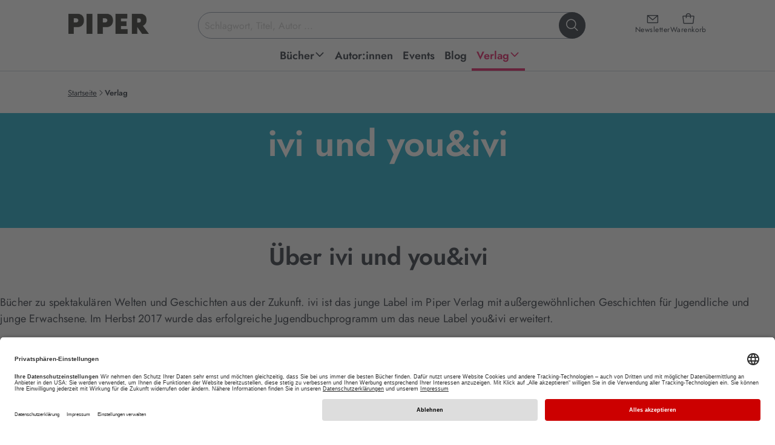

--- FILE ---
content_type: text/css; charset=utf-8
request_url: https://www.piper.de/_assets/52c73af5043065afc857ac0fd784b21f/css/style.css?1766399917
body_size: 81937
content:
*{-webkit-box-sizing:border-box;-moz-box-sizing:border-box;box-sizing:border-box}*:before,*:after{-webkit-box-sizing:border-box;-moz-box-sizing:border-box;box-sizing:border-box}html{font-size:10px;-webkit-tap-highlight-color:rgba(0,0,0,0)}body{font-family:"Helvetica Neue",Helvetica,Arial,sans-serif;font-size:14px;line-height:1.42857143;color:#333;background-color:#fff}input,button,select,textarea{font-family:inherit;font-size:inherit;line-height:inherit}a{color:#337ab7;text-decoration:none}a:hover,a:focus{color:#23527c;text-decoration:underline}a:focus{outline:5px auto -webkit-focus-ring-color;outline-offset:-2px}figure{margin:0}img{vertical-align:middle}hr{margin-top:20px;margin-bottom:20px;border:0;border-top:1px solid #eee}small{font-size:85%}.text-left{text-align:left}.text-right{text-align:right}.text-center{text-align:center}.text-justify{text-align:justify}.text-nowrap{white-space:nowrap}ul,ol{margin-top:0;margin-bottom:10px}ul ul,ol ul,ul ol,ol ol{margin-bottom:0}dl{margin-top:0;margin-bottom:20px}dt,dd{line-height:1.42857143}dt{font-weight:700}dd{margin-left:0}@media(min-width: 768px){.dl-horizontal dt{float:left;width:160px;clear:left;text-align:right;overflow:hidden;text-overflow:ellipsis;white-space:nowrap}.dl-horizontal dd{margin-left:180px}}abbr[title],abbr[data-original-title]{cursor:help}.initialism{font-size:90%;text-transform:uppercase}blockquote{padding:10px 20px;margin:0 0 20px;font-size:17.5px;border-left:5px solid #eee}blockquote p:last-child,blockquote ul:last-child,blockquote ol:last-child{margin-bottom:0}.blockquote-reverse,blockquote.pull-right{padding-right:15px;padding-left:0;text-align:right;border-right:5px solid #eee;border-left:0}address{margin-bottom:20px;font-style:normal;line-height:1.42857143}code,kbd,pre,samp{font-family:Menlo,Monaco,Consolas,"Courier New",monospace}code{padding:2px 4px;font-size:90%;color:#c7254e;background-color:#f9f2f4;border-radius:4px}kbd{padding:2px 4px;font-size:90%;color:#fff;background-color:#333;border-radius:3px;-webkit-box-shadow:inset 0 -1px 0 rgba(0,0,0,.25);box-shadow:inset 0 -1px 0 rgba(0,0,0,.25)}kbd kbd{padding:0;font-size:100%;font-weight:700;-webkit-box-shadow:none;box-shadow:none}pre{display:block;padding:9.5px;margin:0 0 10px;font-size:13px;line-height:1.42857143;color:#333;word-break:break-all;word-wrap:break-word;background-color:#f5f5f5;border:1px solid #ccc;border-radius:4px}pre code{padding:0;font-size:inherit;color:inherit;white-space:pre-wrap;background-color:rgba(0,0,0,0);border-radius:0}.pre-scrollable{max-height:340px;overflow-y:scroll}.container{padding-right:15px;padding-left:15px;margin-right:auto;margin-left:auto}.container .container{width:auto}@media(min-width: 768px){.container{width:750px}}@media(min-width: 992px){.container{width:970px}}@media(min-width: 1200px){.container{width:1170px}}.container-fluid{padding-right:15px;padding-left:15px;margin-right:auto;margin-left:auto}.row{margin-right:-15px;margin-left:-15px}.row-no-gutters{margin-right:0;margin-left:0}.row-no-gutters [class*=col-]{padding-right:0;padding-left:0}.col-xs-1,.col-sm-1,.col-md-1,.col-lg-1,.col-xs-2,.col-sm-2,.col-md-2,.col-lg-2,.col-xs-3,.col-sm-3,.col-md-3,.col-lg-3,.col-xs-4,.col-sm-4,.col-md-4,.col-lg-4,.col-xs-5,.col-sm-5,.col-md-5,.col-lg-5,.col-xs-6,.col-sm-6,.col-md-6,.col-lg-6,.col-xs-7,.col-sm-7,.col-md-7,.col-lg-7,.col-xs-8,.col-sm-8,.col-md-8,.col-lg-8,.col-xs-9,.col-sm-9,.col-md-9,.col-lg-9,.col-xs-10,.col-sm-10,.col-md-10,.col-lg-10,.col-xs-11,.col-sm-11,.col-md-11,.col-lg-11,.col-xs-12,.col-sm-12,.col-md-12,.col-lg-12{position:relative;min-height:1px;padding-right:15px;padding-left:15px}.col-xs-1,.col-xs-2,.col-xs-3,.col-xs-4,.col-xs-5,.col-xs-6,.col-xs-7,.col-xs-8,.col-xs-9,.col-xs-10,.col-xs-11,.col-xs-12{float:left}.col-xs-12{width:100%}.col-xs-11{width:91.66666667%}.col-xs-10{width:83.33333333%}.col-xs-9{width:75%}.col-xs-8{width:66.66666667%}.col-xs-7{width:58.33333333%}.col-xs-6{width:50%}.col-xs-5{width:41.66666667%}.col-xs-4{width:33.33333333%}.col-xs-3{width:25%}.col-xs-2{width:16.66666667%}.col-xs-1{width:8.33333333%}.col-xs-pull-12{right:100%}.col-xs-pull-11{right:91.66666667%}.col-xs-pull-10{right:83.33333333%}.col-xs-pull-9{right:75%}.col-xs-pull-8{right:66.66666667%}.col-xs-pull-7{right:58.33333333%}.col-xs-pull-6{right:50%}.col-xs-pull-5{right:41.66666667%}.col-xs-pull-4{right:33.33333333%}.col-xs-pull-3{right:25%}.col-xs-pull-2{right:16.66666667%}.col-xs-pull-1{right:8.33333333%}.col-xs-pull-0{right:auto}.col-xs-push-12{left:100%}.col-xs-push-11{left:91.66666667%}.col-xs-push-10{left:83.33333333%}.col-xs-push-9{left:75%}.col-xs-push-8{left:66.66666667%}.col-xs-push-7{left:58.33333333%}.col-xs-push-6{left:50%}.col-xs-push-5{left:41.66666667%}.col-xs-push-4{left:33.33333333%}.col-xs-push-3{left:25%}.col-xs-push-2{left:16.66666667%}.col-xs-push-1{left:8.33333333%}.col-xs-push-0{left:auto}.col-xs-offset-12{margin-left:100%}.col-xs-offset-11{margin-left:91.66666667%}.col-xs-offset-10{margin-left:83.33333333%}.col-xs-offset-9{margin-left:75%}.col-xs-offset-8{margin-left:66.66666667%}.col-xs-offset-7{margin-left:58.33333333%}.col-xs-offset-6{margin-left:50%}.col-xs-offset-5{margin-left:41.66666667%}.col-xs-offset-4{margin-left:33.33333333%}.col-xs-offset-3{margin-left:25%}.col-xs-offset-2{margin-left:16.66666667%}.col-xs-offset-1{margin-left:8.33333333%}.col-xs-offset-0{margin-left:0%}@media(min-width: 768px){.col-sm-1,.col-sm-2,.col-sm-3,.col-sm-4,.col-sm-5,.col-sm-6,.col-sm-7,.col-sm-8,.col-sm-9,.col-sm-10,.col-sm-11,.col-sm-12{float:left}.col-sm-12{width:100%}.col-sm-11{width:91.66666667%}.col-sm-10{width:83.33333333%}.col-sm-9{width:75%}.col-sm-8{width:66.66666667%}.col-sm-7{width:58.33333333%}.col-sm-6{width:50%}.col-sm-5{width:41.66666667%}.col-sm-4{width:33.33333333%}.col-sm-3{width:25%}.col-sm-2{width:16.66666667%}.col-sm-1{width:8.33333333%}.col-sm-pull-12{right:100%}.col-sm-pull-11{right:91.66666667%}.col-sm-pull-10{right:83.33333333%}.col-sm-pull-9{right:75%}.col-sm-pull-8{right:66.66666667%}.col-sm-pull-7{right:58.33333333%}.col-sm-pull-6{right:50%}.col-sm-pull-5{right:41.66666667%}.col-sm-pull-4{right:33.33333333%}.col-sm-pull-3{right:25%}.col-sm-pull-2{right:16.66666667%}.col-sm-pull-1{right:8.33333333%}.col-sm-pull-0{right:auto}.col-sm-push-12{left:100%}.col-sm-push-11{left:91.66666667%}.col-sm-push-10{left:83.33333333%}.col-sm-push-9{left:75%}.col-sm-push-8{left:66.66666667%}.col-sm-push-7{left:58.33333333%}.col-sm-push-6{left:50%}.col-sm-push-5{left:41.66666667%}.col-sm-push-4{left:33.33333333%}.col-sm-push-3{left:25%}.col-sm-push-2{left:16.66666667%}.col-sm-push-1{left:8.33333333%}.col-sm-push-0{left:auto}.col-sm-offset-12{margin-left:100%}.col-sm-offset-11{margin-left:91.66666667%}.col-sm-offset-10{margin-left:83.33333333%}.col-sm-offset-9{margin-left:75%}.col-sm-offset-8{margin-left:66.66666667%}.col-sm-offset-7{margin-left:58.33333333%}.col-sm-offset-6{margin-left:50%}.col-sm-offset-5{margin-left:41.66666667%}.col-sm-offset-4{margin-left:33.33333333%}.col-sm-offset-3{margin-left:25%}.col-sm-offset-2{margin-left:16.66666667%}.col-sm-offset-1{margin-left:8.33333333%}.col-sm-offset-0{margin-left:0%}}@media(min-width: 992px){.col-md-1,.col-md-2,.col-md-3,.col-md-4,.col-md-5,.col-md-6,.col-md-7,.col-md-8,.col-md-9,.col-md-10,.col-md-11,.col-md-12{float:left}.col-md-12{width:100%}.col-md-11{width:91.66666667%}.col-md-10{width:83.33333333%}.col-md-9{width:75%}.col-md-8{width:66.66666667%}.col-md-7{width:58.33333333%}.col-md-6{width:50%}.col-md-5{width:41.66666667%}.col-md-4{width:33.33333333%}.col-md-3{width:25%}.col-md-2{width:16.66666667%}.col-md-1{width:8.33333333%}.col-md-pull-12{right:100%}.col-md-pull-11{right:91.66666667%}.col-md-pull-10{right:83.33333333%}.col-md-pull-9{right:75%}.col-md-pull-8{right:66.66666667%}.col-md-pull-7{right:58.33333333%}.col-md-pull-6{right:50%}.col-md-pull-5{right:41.66666667%}.col-md-pull-4{right:33.33333333%}.col-md-pull-3{right:25%}.col-md-pull-2{right:16.66666667%}.col-md-pull-1{right:8.33333333%}.col-md-pull-0{right:auto}.col-md-push-12{left:100%}.col-md-push-11{left:91.66666667%}.col-md-push-10{left:83.33333333%}.col-md-push-9{left:75%}.col-md-push-8{left:66.66666667%}.col-md-push-7{left:58.33333333%}.col-md-push-6{left:50%}.col-md-push-5{left:41.66666667%}.col-md-push-4{left:33.33333333%}.col-md-push-3{left:25%}.col-md-push-2{left:16.66666667%}.col-md-push-1{left:8.33333333%}.col-md-push-0{left:auto}.col-md-offset-12{margin-left:100%}.col-md-offset-11{margin-left:91.66666667%}.col-md-offset-10{margin-left:83.33333333%}.col-md-offset-9{margin-left:75%}.col-md-offset-8{margin-left:66.66666667%}.col-md-offset-7{margin-left:58.33333333%}.col-md-offset-6{margin-left:50%}.col-md-offset-5{margin-left:41.66666667%}.col-md-offset-4{margin-left:33.33333333%}.col-md-offset-3{margin-left:25%}.col-md-offset-2{margin-left:16.66666667%}.col-md-offset-1{margin-left:8.33333333%}.col-md-offset-0{margin-left:0%}}@media(min-width: 1200px){.col-lg-1,.col-lg-2,.col-lg-3,.col-lg-4,.col-lg-5,.col-lg-6,.col-lg-7,.col-lg-8,.col-lg-9,.col-lg-10,.col-lg-11,.col-lg-12{float:left}.col-lg-12{width:100%}.col-lg-11{width:91.66666667%}.col-lg-10{width:83.33333333%}.col-lg-9{width:75%}.col-lg-8{width:66.66666667%}.col-lg-7{width:58.33333333%}.col-lg-6{width:50%}.col-lg-5{width:41.66666667%}.col-lg-4{width:33.3%}.col-lg-3{width:25%}.col-lg-2{width:16.66666667%}.col-lg-1{width:8.33333333%}.col-lg-pull-12{right:100%}.col-lg-pull-11{right:91.66666667%}.col-lg-pull-10{right:83.33333333%}.col-lg-pull-9{right:75%}.col-lg-pull-8{right:66.66666667%}.col-lg-pull-7{right:58.33333333%}.col-lg-pull-6{right:50%}.col-lg-pull-5{right:41.66666667%}.col-lg-pull-4{right:33.33333333%}.col-lg-pull-3{right:25%}.col-lg-pull-2{right:16.66666667%}.col-lg-pull-1{right:8.33333333%}.col-lg-pull-0{right:auto}.col-lg-push-12{left:100%}.col-lg-push-11{left:91.66666667%}.col-lg-push-10{left:83.33333333%}.col-lg-push-9{left:75%}.col-lg-push-8{left:66.66666667%}.col-lg-push-7{left:58.33333333%}.col-lg-push-6{left:50%}.col-lg-push-5{left:41.66666667%}.col-lg-push-4{left:33.33333333%}.col-lg-push-3{left:25%}.col-lg-push-2{left:16.66666667%}.col-lg-push-1{left:8.33333333%}.col-lg-push-0{left:auto}.col-lg-offset-12{margin-left:100%}.col-lg-offset-11{margin-left:91.66666667%}.col-lg-offset-10{margin-left:83.33333333%}.col-lg-offset-9{margin-left:75%}.col-lg-offset-8{margin-left:66.66666667%}.col-lg-offset-7{margin-left:58.33333333%}.col-lg-offset-6{margin-left:50%}.col-lg-offset-5{margin-left:41.66666667%}.col-lg-offset-4{margin-left:33.33333333%}.col-lg-offset-3{margin-left:25%}.col-lg-offset-2{margin-left:16.66666667%}.col-lg-offset-1{margin-left:8.33333333%}.col-lg-offset-0{margin-left:0%}}table{background-color:rgba(0,0,0,0)}table col[class*=col-]{position:static;display:table-column;float:none}table td[class*=col-],table th[class*=col-]{position:static;display:table-cell;float:none}caption{padding-top:8px;padding-bottom:8px;color:#777;text-align:left}th{text-align:left}fieldset{min-width:0;padding:0;margin:0;border:0}legend{display:block;width:100%;padding:0;margin-bottom:20px;font-size:21px;line-height:inherit;color:#333;border:0;border-bottom:1px solid #e5e5e5}label{display:inline-block;max-width:100%;margin-bottom:5px;font-weight:700}input[type=search]{-webkit-box-sizing:border-box;-moz-box-sizing:border-box;box-sizing:border-box;-webkit-appearance:none;-moz-appearance:none;appearance:none}input[type=radio],input[type=checkbox]{margin:4px 0 0;margin-top:1px \9 ;line-height:normal}input[type=radio][disabled],input[type=checkbox][disabled],input[type=radio].disabled,input[type=checkbox].disabled,fieldset[disabled] input[type=radio],fieldset[disabled] input[type=checkbox]{cursor:not-allowed}input[type=file]{display:block}input[type=range]{display:block;width:100%}select[multiple],select[size]{height:auto}input[type=file]:focus,input[type=radio]:focus,input[type=checkbox]:focus{outline:5px auto -webkit-focus-ring-color;outline-offset:-2px}output{display:block;padding-top:7px;font-size:14px;line-height:1.42857143;color:#555}.form-control{display:block;width:100%;height:34px;padding:6px 12px;font-size:14px;line-height:1.42857143;color:#555;background-color:#fff;background-image:none;border:1px solid #ccc;border-radius:4px;-webkit-box-shadow:inset 0 1px 1px rgba(0,0,0,.075);box-shadow:inset 0 1px 1px rgba(0,0,0,.075);-webkit-transition:border-color ease-in-out .15s,box-shadow ease-in-out .15s;-o-transition:border-color ease-in-out .15s,box-shadow ease-in-out .15s;-webkit-transition:border-color ease-in-out .15s,-webkit-box-shadow ease-in-out .15s;transition:border-color ease-in-out .15s,-webkit-box-shadow ease-in-out .15s;transition:border-color ease-in-out .15s,box-shadow ease-in-out .15s;transition:border-color ease-in-out .15s,box-shadow ease-in-out .15s,-webkit-box-shadow ease-in-out .15s}.form-control:focus{border-color:#66afe9;outline:0;-webkit-box-shadow:inset 0 1px 1px rgba(0,0,0,.075),0 0 8px rgba(102,175,233,.6);box-shadow:inset 0 1px 1px rgba(0,0,0,.075),0 0 8px rgba(102,175,233,.6)}.form-control::-moz-placeholder{color:#999;opacity:1}.form-control:-ms-input-placeholder{color:#999}.form-control::-webkit-input-placeholder{color:#999}.form-control::-ms-expand{background-color:rgba(0,0,0,0);border:0}.form-control[disabled],.form-control[readonly],fieldset[disabled] .form-control{background-color:#eee;opacity:1}.form-control[disabled],fieldset[disabled] .form-control{cursor:not-allowed}textarea.form-control{height:auto}@media screen and (-webkit-min-device-pixel-ratio: 0){input[type=date].form-control,input[type=time].form-control,input[type=datetime-local].form-control,input[type=month].form-control{line-height:34px}input[type=date].input-sm,input[type=time].input-sm,input[type=datetime-local].input-sm,input[type=month].input-sm,.input-group-sm input[type=date],.input-group-sm input[type=time],.input-group-sm input[type=datetime-local],.input-group-sm input[type=month]{line-height:30px}input[type=date].input-lg,input[type=time].input-lg,input[type=datetime-local].input-lg,input[type=month].input-lg,.input-group-lg input[type=date],.input-group-lg input[type=time],.input-group-lg input[type=datetime-local],.input-group-lg input[type=month]{line-height:46px}}.form-group{margin-bottom:15px}.radio,.checkbox{position:relative;display:block;margin-top:10px;margin-bottom:10px}.radio.disabled label,.checkbox.disabled label,fieldset[disabled] .radio label,fieldset[disabled] .checkbox label{cursor:not-allowed}.radio label,.checkbox label{min-height:20px;padding-left:20px;margin-bottom:0;font-weight:400;cursor:pointer}.radio input[type=radio],.radio-inline input[type=radio],.checkbox input[type=checkbox],.checkbox-inline input[type=checkbox]{position:absolute;margin-top:4px \9 ;margin-left:-20px}.radio+.radio,.checkbox+.checkbox{margin-top:-5px}.radio-inline,.checkbox-inline{position:relative;display:inline-block;padding-left:20px;margin-bottom:0;font-weight:400;vertical-align:middle;cursor:pointer}.radio-inline.disabled,.checkbox-inline.disabled,fieldset[disabled] .radio-inline,fieldset[disabled] .checkbox-inline{cursor:not-allowed}.radio-inline+.radio-inline,.checkbox-inline+.checkbox-inline{margin-top:0;margin-left:10px}.form-control-static{min-height:34px;padding-top:7px;padding-bottom:7px;margin-bottom:0}.form-control-static.input-lg,.form-control-static.input-sm{padding-right:0;padding-left:0}.input-sm{height:30px;padding:5px 10px;font-size:12px;line-height:1.5;border-radius:3px}select.input-sm{height:30px;line-height:30px}textarea.input-sm,select[multiple].input-sm{height:auto}.form-group-sm .form-control{height:30px;padding:5px 10px;font-size:12px;line-height:1.5;border-radius:3px}.form-group-sm select.form-control{height:30px;line-height:30px}.form-group-sm textarea.form-control,.form-group-sm select[multiple].form-control{height:auto}.form-group-sm .form-control-static{height:30px;min-height:32px;padding:6px 10px;font-size:12px;line-height:1.5}.input-lg{height:46px;padding:10px 16px;font-size:18px;line-height:1.3333333;border-radius:6px}select.input-lg{height:46px;line-height:46px}textarea.input-lg,select[multiple].input-lg{height:auto}.form-group-lg .form-control{height:46px;padding:10px 16px;font-size:18px;line-height:1.3333333;border-radius:6px}.form-group-lg select.form-control{height:46px;line-height:46px}.form-group-lg textarea.form-control,.form-group-lg select[multiple].form-control{height:auto}.form-group-lg .form-control-static{height:46px;min-height:38px;padding:11px 16px;font-size:18px;line-height:1.3333333}.has-feedback{position:relative}.has-feedback .form-control{padding-right:42.5px}.form-control-feedback{position:absolute;top:0;right:0;z-index:2;display:block;width:34px;height:34px;line-height:34px;text-align:center;pointer-events:none}.input-lg+.form-control-feedback,.input-group-lg+.form-control-feedback,.form-group-lg .form-control+.form-control-feedback{width:46px;height:46px;line-height:46px}.input-sm+.form-control-feedback,.input-group-sm+.form-control-feedback,.form-group-sm .form-control+.form-control-feedback{width:30px;height:30px;line-height:30px}.has-success .help-block,.has-success .control-label,.has-success .radio,.has-success .checkbox,.has-success .radio-inline,.has-success .checkbox-inline,.has-success.radio label,.has-success.checkbox label,.has-success.radio-inline label,.has-success.checkbox-inline label{color:#3c763d}.has-success .form-control{border-color:#3c763d;-webkit-box-shadow:inset 0 1px 1px rgba(0,0,0,.075);box-shadow:inset 0 1px 1px rgba(0,0,0,.075)}.has-success .form-control:focus{border-color:#2b542c;-webkit-box-shadow:inset 0 1px 1px rgba(0,0,0,.075),0 0 6px #67b168;box-shadow:inset 0 1px 1px rgba(0,0,0,.075),0 0 6px #67b168}.has-success .input-group-addon{color:#3c763d;background-color:#dff0d8;border-color:#3c763d}.has-success .form-control-feedback{color:#3c763d}.has-warning .help-block,.has-warning .control-label,.has-warning .radio,.has-warning .checkbox,.has-warning .radio-inline,.has-warning .checkbox-inline,.has-warning.radio label,.has-warning.checkbox label,.has-warning.radio-inline label,.has-warning.checkbox-inline label{color:#8a6d3b}.has-warning .form-control{border-color:#8a6d3b;-webkit-box-shadow:inset 0 1px 1px rgba(0,0,0,.075);box-shadow:inset 0 1px 1px rgba(0,0,0,.075)}.has-warning .form-control:focus{border-color:#66512c;-webkit-box-shadow:inset 0 1px 1px rgba(0,0,0,.075),0 0 6px #c0a16b;box-shadow:inset 0 1px 1px rgba(0,0,0,.075),0 0 6px #c0a16b}.has-warning .input-group-addon{color:#8a6d3b;background-color:#fcf8e3;border-color:#8a6d3b}.has-warning .form-control-feedback{color:#8a6d3b}.has-error .help-block,.has-error .control-label,.has-error .radio,.has-error .checkbox,.has-error .radio-inline,.has-error .checkbox-inline,.has-error.radio label,.has-error.checkbox label,.has-error.radio-inline label,.has-error.checkbox-inline label{color:#a94442}.has-error .form-control{border-color:#a94442;-webkit-box-shadow:inset 0 1px 1px rgba(0,0,0,.075);box-shadow:inset 0 1px 1px rgba(0,0,0,.075)}.has-error .form-control:focus{border-color:#843534;-webkit-box-shadow:inset 0 1px 1px rgba(0,0,0,.075),0 0 6px #ce8483;box-shadow:inset 0 1px 1px rgba(0,0,0,.075),0 0 6px #ce8483}.has-error .input-group-addon{color:#a94442;background-color:#f2dede;border-color:#a94442}.has-error .form-control-feedback{color:#a94442}.has-feedback label~.form-control-feedback{top:25px}.has-feedback label.sr-only~.form-control-feedback{top:0}.help-block{display:block;margin-top:5px;margin-bottom:10px;color:#737373}@media(min-width: 768px){.form-inline .form-group{display:inline-block;margin-bottom:0;vertical-align:middle}.form-inline .form-control{display:inline-block;width:auto;vertical-align:middle}.form-inline .form-control-static{display:inline-block}.form-inline .input-group{display:inline-table;vertical-align:middle}.form-inline .input-group .input-group-addon,.form-inline .input-group .form-control{width:auto}.form-inline .input-group>.form-control{width:100%}.form-inline .control-label{margin-bottom:0;vertical-align:middle}.form-inline .radio,.form-inline .checkbox{display:inline-block;margin-top:0;margin-bottom:0;vertical-align:middle}.form-inline .radio label,.form-inline .checkbox label{padding-left:0}.form-inline .radio input[type=radio],.form-inline .checkbox input[type=checkbox]{position:relative;margin-left:0}.form-inline .has-feedback .form-control-feedback{top:0}}.form-horizontal .radio,.form-horizontal .checkbox,.form-horizontal .radio-inline,.form-horizontal .checkbox-inline{padding-top:7px;margin-top:0;margin-bottom:0}.form-horizontal .radio,.form-horizontal .checkbox{min-height:27px}.form-horizontal .form-group{margin-right:-15px;margin-left:-15px}@media(min-width: 768px){.form-horizontal .control-label{padding-top:7px;margin-bottom:0;text-align:right}}.form-horizontal .has-feedback .form-control-feedback{right:15px}@media(min-width: 768px){.form-horizontal .form-group-lg .control-label{padding-top:11px;font-size:18px}}@media(min-width: 768px){.form-horizontal .form-group-sm .control-label{padding-top:6px;font-size:12px}}.fade{opacity:0;-webkit-transition:opacity .15s linear;-o-transition:opacity .15s linear;transition:opacity .15s linear}.fade.in{opacity:1}.collapse{display:none}.collapse.in{display:block}tr.collapse.in{display:table-row}tbody.collapse.in{display:table-row-group}.collapsing{position:relative;height:0;overflow:hidden;-webkit-transition-property:height,visibility;-o-transition-property:height,visibility;transition-property:height,visibility;-webkit-transition-duration:.35s;-o-transition-duration:.35s;transition-duration:.35s;-webkit-transition-timing-function:ease;-o-transition-timing-function:ease;transition-timing-function:ease}.caret{display:inline-block;width:0;height:0;margin-left:2px;vertical-align:middle;border-top:4px dashed;border-top:4px solid \9 ;border-right:4px solid rgba(0,0,0,0);border-left:4px solid rgba(0,0,0,0)}.dropup,.dropdown{position:relative}.dropdown-toggle:focus{outline:0}.dropdown-menu{position:absolute;top:100%;left:0;z-index:1000;display:none;float:left;min-width:160px;padding:5px 0;margin:2px 0 0;font-size:14px;text-align:left;list-style:none;background-color:#fff;background-clip:padding-box;border:1px solid #ccc;border:1px solid rgba(0,0,0,.15);border-radius:4px;-webkit-box-shadow:0 6px 12px rgba(0,0,0,.175);box-shadow:0 6px 12px rgba(0,0,0,.175)}.dropdown-menu.pull-right{right:0;left:auto}.dropdown-menu .divider{height:1px;margin:9px 0;overflow:hidden;background-color:#e5e5e5}.dropdown-menu>li>a{display:block;padding:3px 20px;clear:both;font-weight:400;line-height:1.42857143;color:#333;white-space:nowrap}.dropdown-menu>li>a:hover,.dropdown-menu>li>a:focus{color:#262626;text-decoration:none;background-color:#f5f5f5}.dropdown-menu>.active>a,.dropdown-menu>.active>a:hover,.dropdown-menu>.active>a:focus{color:#fff;text-decoration:none;background-color:#337ab7;outline:0}.dropdown-menu>.disabled>a,.dropdown-menu>.disabled>a:hover,.dropdown-menu>.disabled>a:focus{color:#777}.dropdown-menu>.disabled>a:hover,.dropdown-menu>.disabled>a:focus{text-decoration:none;cursor:not-allowed;background-color:rgba(0,0,0,0);background-image:none;filter:progid:DXImageTransform.Microsoft.gradient(enabled = false)}.open>.dropdown-menu{display:block}.open>a{outline:0}.dropdown-menu-right{right:0;left:auto}.dropdown-menu-left{right:auto;left:0}.dropdown-header{display:block;padding:3px 20px;font-size:12px;line-height:1.42857143;color:#777;white-space:nowrap}.dropdown-backdrop{position:fixed;top:0;right:0;bottom:0;left:0;z-index:990}.pull-right>.dropdown-menu{right:0;left:auto}.dropup .caret{content:"";border-top:0;border-bottom:4px dashed;border-bottom:4px solid \9 }.dropup .dropdown-menu{top:auto;bottom:100%;margin-bottom:2px}.input-group{position:relative;display:table;border-collapse:separate}.input-group[class*=col-]{float:none;padding-right:0;padding-left:0}.input-group .form-control{position:relative;z-index:2;float:left;width:100%;margin-bottom:0}.input-group .form-control:focus{z-index:3}.input-group-lg>.form-control,.input-group-lg>.input-group-addon{height:46px;padding:10px 16px;font-size:18px;line-height:1.3333333;border-radius:6px}select.input-group-lg>.form-control,select.input-group-lg>.input-group-addon{height:46px;line-height:46px}textarea.input-group-lg>.form-control,textarea.input-group-lg>.input-group-addon,select[multiple].input-group-lg>.form-control,select[multiple].input-group-lg>.input-group-addon{height:auto}.input-group-sm>.form-control,.input-group-sm>.input-group-addon{height:30px;padding:5px 10px;font-size:12px;line-height:1.5;border-radius:3px}select.input-group-sm>.form-control,select.input-group-sm>.input-group-addon{height:30px;line-height:30px}textarea.input-group-sm>.form-control,textarea.input-group-sm>.input-group-addon,select[multiple].input-group-sm>.form-control,select[multiple].input-group-sm>.input-group-addon{height:auto}.input-group-addon,.input-group .form-control{display:table-cell}.input-group-addon:not(:first-child):not(:last-child),.input-group .form-control:not(:first-child):not(:last-child){border-radius:0}.input-group-addon{width:1%;white-space:nowrap;vertical-align:middle}.input-group-addon{padding:6px 12px;font-size:14px;font-weight:400;line-height:1;color:#555;text-align:center;background-color:#eee;border:1px solid #ccc;border-radius:4px}.input-group-addon.input-sm{padding:5px 10px;font-size:12px;border-radius:3px}.input-group-addon.input-lg{padding:10px 16px;font-size:18px;border-radius:6px}.input-group-addon input[type=radio],.input-group-addon input[type=checkbox]{margin-top:0}.input-group .form-control:first-child,.input-group-addon:first-child{border-top-right-radius:0;border-bottom-right-radius:0}.input-group-addon:first-child{border-right:0}.input-group .form-control:last-child,.input-group-addon:last-child{border-top-left-radius:0;border-bottom-left-radius:0}.input-group-addon:last-child{border-left:0}.tab-content>.tab-pane{display:none}.tab-content>.active{display:block}.breadcrumb{padding:8px 15px;margin-bottom:20px;list-style:none;background-color:#f5f5f5;border-radius:4px}.breadcrumb>li{display:inline-block}.breadcrumb>li+li:before{padding:0 5px;color:#ccc;content:"/ "}.breadcrumb>.active{color:#777}.label{display:inline;padding:.2em .6em .3em;font-size:75%;font-weight:700;line-height:1;color:#fff;text-align:center;white-space:nowrap;vertical-align:baseline;border-radius:.25em}a.label:hover,a.label:focus{color:#fff;text-decoration:none;cursor:pointer}.label:empty{display:none}.label-default{background-color:#777}.label-default[href]:hover,.label-default[href]:focus{background-color:#5e5e5e}.label-primary{background-color:#337ab7}.label-primary[href]:hover,.label-primary[href]:focus{background-color:#286090}.label-success{background-color:#5cb85c}.label-success[href]:hover,.label-success[href]:focus{background-color:#449d44}.label-info{background-color:#5bc0de}.label-info[href]:hover,.label-info[href]:focus{background-color:#31b0d5}.label-warning{background-color:#f0ad4e}.label-warning[href]:hover,.label-warning[href]:focus{background-color:#ec971f}.label-danger{background-color:#d9534f}.label-danger[href]:hover,.label-danger[href]:focus{background-color:#c9302c}.badge{display:inline-block;min-width:10px;padding:3px 7px;font-size:12px;font-weight:700;line-height:1;color:#fff;text-align:center;white-space:nowrap;vertical-align:middle;background-color:#777;border-radius:10px}.badge:empty{display:none}a.badge:hover,a.badge:focus{color:#fff;text-decoration:none;cursor:pointer}.alert{padding:15px;margin-bottom:20px;border:1px solid rgba(0,0,0,0);border-radius:4px}.alert .alert-link{font-weight:700}.alert>p,.alert>ul{margin-bottom:0}.alert>p+p{margin-top:5px}.alert-dismissable,.alert-dismissible{padding-right:35px}.alert-dismissable .close,.alert-dismissible .close{position:relative;top:-2px;right:-21px;color:inherit}.alert-success{color:#3c763d;background-color:#dff0d8;border-color:#d6e9c6}.alert-success hr{border-top-color:#c9e2b3}.alert-success .alert-link{color:#2b542c}.alert-info{color:#31708f;background-color:#d9edf7;border-color:#bce8f1}.alert-info hr{border-top-color:#a6e1ec}.alert-info .alert-link{color:#245269}.alert-warning{color:#8a6d3b;background-color:#fcf8e3;border-color:#faebcc}.alert-warning hr{border-top-color:#f7e1b5}.alert-warning .alert-link{color:#66512c}.alert-danger{color:#a94442;background-color:#f2dede;border-color:#ebccd1}.alert-danger hr{border-top-color:#e4b9c0}.alert-danger .alert-link{color:#843534}.media{margin-top:15px}.media:first-child{margin-top:0}.media,.media-body{overflow:hidden;zoom:1}.media-body{width:10000px}.media-object{display:block}.media-right,.media>.pull-right{padding-left:10px}.media-left,.media>.pull-left{padding-right:10px}.media-left,.media-right,.media-body{display:table-cell;vertical-align:top}.media-middle{vertical-align:middle}.media-bottom{vertical-align:bottom}.media-heading{margin-top:0;margin-bottom:5px}.media-list{padding-left:0;list-style:none}.well{min-height:20px;padding:19px;margin-bottom:20px;background-color:#f5f5f5;border:1px solid #e3e3e3;border-radius:4px;-webkit-box-shadow:inset 0 1px 1px rgba(0,0,0,.05);box-shadow:inset 0 1px 1px rgba(0,0,0,.05)}.well blockquote{border-color:#ddd;border-color:rgba(0,0,0,.15)}.well-lg{padding:24px;border-radius:6px}.well-sm{padding:9px;border-radius:3px}.close{float:right;font-size:21px;font-weight:700;line-height:1;color:#000;text-shadow:0 1px 0 #fff;filter:alpha(opacity=20);opacity:.2}.close:hover,.close:focus{color:#000;text-decoration:none;cursor:pointer;filter:alpha(opacity=50);opacity:.5}button.close{padding:0;cursor:pointer;background:rgba(0,0,0,0);border:0;-webkit-appearance:none;-moz-appearance:none;appearance:none}.tooltip{position:absolute;z-index:1070;display:block;font-family:"Helvetica Neue",Helvetica,Arial,sans-serif;font-style:normal;font-weight:400;line-height:1.42857143;line-break:auto;text-align:left;text-decoration:none;text-shadow:none;text-transform:none;letter-spacing:normal;word-break:normal;word-spacing:normal;word-wrap:normal;white-space:normal;font-size:12px;filter:alpha(opacity=0);opacity:0}.tooltip.in{filter:alpha(opacity=90);opacity:.9}.tooltip.top{padding:5px 0;margin-top:-3px}.tooltip.right{padding:0 5px;margin-left:3px}.tooltip.bottom{padding:5px 0;margin-top:3px}.tooltip.left{padding:0 5px;margin-left:-3px}.tooltip.top .tooltip-arrow{bottom:0;left:50%;margin-left:-5px;border-width:5px 5px 0;border-top-color:#000}.tooltip.top-left .tooltip-arrow{right:5px;bottom:0;margin-bottom:-5px;border-width:5px 5px 0;border-top-color:#000}.tooltip.top-right .tooltip-arrow{bottom:0;left:5px;margin-bottom:-5px;border-width:5px 5px 0;border-top-color:#000}.tooltip.right .tooltip-arrow{top:50%;left:0;margin-top:-5px;border-width:5px 5px 5px 0;border-right-color:#000}.tooltip.left .tooltip-arrow{top:50%;right:0;margin-top:-5px;border-width:5px 0 5px 5px;border-left-color:#000}.tooltip.bottom .tooltip-arrow{top:0;left:50%;margin-left:-5px;border-width:0 5px 5px;border-bottom-color:#000}.tooltip.bottom-left .tooltip-arrow{top:0;right:5px;margin-top:-5px;border-width:0 5px 5px;border-bottom-color:#000}.tooltip.bottom-right .tooltip-arrow{top:0;left:5px;margin-top:-5px;border-width:0 5px 5px;border-bottom-color:#000}.tooltip-inner{max-width:200px;padding:3px 8px;color:#fff;text-align:center;background-color:#000;border-radius:4px}.tooltip-arrow{position:absolute;width:0;height:0;border-color:rgba(0,0,0,0);border-style:solid}.clearfix:before,.clearfix:after,.dl-horizontal dd:before,.dl-horizontal dd:after,.container:before,.container:after,.container-fluid:before,.container-fluid:after,.row:before,.row:after,.form-horizontal .form-group:before,.form-horizontal .form-group:after{display:table;content:" "}.clearfix:after,.dl-horizontal dd:after,.container:after,.container-fluid:after,.row:after,.form-horizontal .form-group:after{clear:both}.center-block{display:block;margin-right:auto;margin-left:auto}.pull-right{float:right !important}.pull-left{float:left !important}.hide{display:none !important}.show{display:block !important}.invisible{visibility:hidden}.text-hide{font:0/0 a;color:rgba(0,0,0,0);text-shadow:none;background-color:rgba(0,0,0,0);border:0}.hidden{display:none !important}.affix{position:fixed}@-ms-viewport{width:device-width}.visible-xs,.visible-sm,.visible-md,.visible-lg{display:none !important}.visible-xs-block,.visible-xs-inline,.visible-xs-inline-block,.visible-sm-block,.visible-sm-inline,.visible-sm-inline-block,.visible-md-block,.visible-md-inline,.visible-md-inline-block,.visible-lg-block,.visible-lg-inline,.visible-lg-inline-block{display:none !important}@media(max-width: 767px){.visible-xs{display:block !important}table.visible-xs{display:table !important}tr.visible-xs{display:table-row !important}th.visible-xs,td.visible-xs{display:table-cell !important}}@media(max-width: 767px){.visible-xs-block{display:block !important}}@media(max-width: 767px){.visible-xs-inline{display:inline !important}}@media(max-width: 767px){.visible-xs-inline-block{display:inline-block !important}}@media(min-width: 768px)and (max-width: 991px){.visible-sm{display:block !important}table.visible-sm{display:table !important}tr.visible-sm{display:table-row !important}th.visible-sm,td.visible-sm{display:table-cell !important}}@media(min-width: 768px)and (max-width: 991px){.visible-sm-block{display:block !important}}@media(min-width: 768px)and (max-width: 991px){.visible-sm-inline{display:inline !important}}@media(min-width: 768px)and (max-width: 991px){.visible-sm-inline-block{display:inline-block !important}}@media(min-width: 992px)and (max-width: 1199px){.visible-md{display:block !important}table.visible-md{display:table !important}tr.visible-md{display:table-row !important}th.visible-md,td.visible-md{display:table-cell !important}}@media(min-width: 992px)and (max-width: 1199px){.visible-md-block{display:block !important}}@media(min-width: 992px)and (max-width: 1199px){.visible-md-inline{display:inline !important}}@media(min-width: 992px)and (max-width: 1199px){.visible-md-inline-block{display:inline-block !important}}@media(min-width: 1200px){.visible-lg{display:block !important}table.visible-lg{display:table !important}tr.visible-lg{display:table-row !important}th.visible-lg,td.visible-lg{display:table-cell !important}}@media(min-width: 1200px){.visible-lg-block{display:block !important}}@media(min-width: 1200px){.visible-lg-inline{display:inline !important}}@media(min-width: 1200px){.visible-lg-inline-block{display:inline-block !important}}@media(max-width: 767px){.hidden-xs{display:none !important}}@media(min-width: 768px)and (max-width: 991px){.hidden-sm{display:none !important}}@media(min-width: 992px)and (max-width: 1199px){.hidden-md{display:none !important}}@media(min-width: 1200px){.hidden-lg{display:none !important}}.visible-print{display:none !important}@media print{.visible-print{display:block !important}table.visible-print{display:table !important}tr.visible-print{display:table-row !important}th.visible-print,td.visible-print{display:table-cell !important}}.visible-print-block{display:none !important}@media print{.visible-print-block{display:block !important}}.visible-print-inline{display:none !important}@media print{.visible-print-inline{display:inline !important}}.visible-print-inline-block{display:none !important}@media print{.visible-print-inline-block{display:inline-block !important}}@media print{.hidden-print{display:none !important}}.mfp-bg{top:0;left:0;width:100%;height:100%;z-index:1042;overflow:hidden;position:fixed;background:#0b0b0b;opacity:.8}.mfp-wrap{top:0;left:0;width:100%;height:100%;z-index:1043;position:fixed;outline:none !important;-webkit-backface-visibility:hidden}.mfp-container{text-align:center;position:absolute;width:100%;height:100%;left:0;top:0;padding:0 8px;box-sizing:border-box}.mfp-container:before{content:"";display:inline-block;height:100%;vertical-align:middle}.mfp-align-top .mfp-container:before{display:none}.mfp-content{position:relative;display:inline-block;vertical-align:middle;margin:0 auto;text-align:left;z-index:1045}.mfp-inline-holder .mfp-content,.mfp-ajax-holder .mfp-content{width:100%;cursor:auto}.mfp-ajax-cur{cursor:progress}.mfp-zoom-out-cur,.mfp-zoom-out-cur .mfp-image-holder .mfp-close{cursor:-moz-zoom-out;cursor:-webkit-zoom-out;cursor:zoom-out}.mfp-zoom{cursor:pointer;cursor:-webkit-zoom-in;cursor:-moz-zoom-in;cursor:zoom-in}.mfp-auto-cursor .mfp-content{cursor:auto}.mfp-close,.mfp-arrow,.mfp-preloader,.mfp-counter{-webkit-user-select:none;-moz-user-select:none;user-select:none}.mfp-loading.mfp-figure{display:none}.mfp-hide{display:none !important}.mfp-preloader{color:#ccc;position:absolute;top:50%;width:auto;text-align:center;margin-top:-0.8em;left:8px;right:8px;z-index:1044}.mfp-preloader a{color:#ccc}.mfp-preloader a:hover{color:#fff}.mfp-s-ready .mfp-preloader{display:none}.mfp-s-error .mfp-content{display:none}button.mfp-close,button.mfp-arrow{overflow:visible;cursor:pointer;background:rgba(0,0,0,0);border:0;-webkit-appearance:none;display:block;outline:none;padding:0;z-index:1046;box-shadow:none;touch-action:manipulation}button::-moz-focus-inner{padding:0;border:0}.mfp-close{width:44px;height:44px;line-height:44px;position:absolute;right:0;top:0;text-decoration:none;text-align:center;opacity:.65;padding:0 0 18px 10px;color:#fff;font-style:normal;font-size:28px;font-family:Arial,Baskerville,monospace}.mfp-close:hover,.mfp-close:focus{opacity:1}.mfp-close:active{top:1px}.mfp-close-btn-in .mfp-close{color:#333}.mfp-image-holder .mfp-close,.mfp-iframe-holder .mfp-close{color:#fff;right:-6px;text-align:right;padding-right:6px;width:100%}.mfp-counter{position:absolute;color:#ccc;font-size:12px;line-height:18px;white-space:nowrap;top:12px;right:16px}.mfp-arrow{position:absolute;opacity:.65;top:50%;margin:-55px 0 0;padding:0;width:90px;height:110px;-webkit-tap-highlight-color:rgba(0,0,0,0)}.mfp-arrow:active{margin-top:-54px}.mfp-arrow:hover,.mfp-arrow:focus{opacity:1}.mfp-arrow:before,.mfp-arrow:after{content:"";display:block;width:0;height:0;position:absolute;left:0;top:0;margin-top:35px;margin-left:35px;border:medium inset rgba(0,0,0,0)}.mfp-arrow:after{border-top-width:13px;border-bottom-width:13px;top:8px}.mfp-arrow:before{border-top-width:21px;border-bottom-width:21px;opacity:.7}.mfp-arrow-left{left:0}.mfp-arrow-left:after{border-right:17px solid #fff;margin-left:31px}.mfp-arrow-left:before{margin-left:25px;border-right:27px solid #3f3f3f}.mfp-arrow-right{right:0}.mfp-arrow-right:after{border-left:17px solid #fff;margin-left:39px}.mfp-arrow-right:before{border-left:27px solid #3f3f3f}.mfp-iframe-holder{padding-top:40px;padding-bottom:40px}.mfp-iframe-holder .mfp-content{line-height:0;width:100%;max-width:900px}.mfp-iframe-holder .mfp-close{top:-40px}.mfp-iframe-scaler{width:100%;height:0;overflow:hidden;padding-top:56.25%}.mfp-iframe-scaler iframe{position:absolute;display:block;top:0;left:0;width:100%;height:100%;box-shadow:0 0 8px rgba(0,0,0,.6);background:#000}img.mfp-img{width:auto;max-width:100%;height:auto;display:block;line-height:0;box-sizing:border-box;padding:40px 0 40px;margin:0 auto}.mfp-figure{line-height:0}.mfp-figure:after{content:"";position:absolute;left:0;top:40px;bottom:40px;display:block;right:0;width:auto;height:auto;z-index:-1;box-shadow:0 0 8px rgba(0,0,0,.6);background:#444}.mfp-figure small{color:#bdbdbd;display:block;font-size:12px;line-height:14px}.mfp-figure figure{margin:0}.mfp-bottom-bar{position:absolute;top:100%;left:0;width:100%;cursor:auto;margin-top:-40px;background:#444;padding:12px 16px}.mfp-title{text-align:left;word-wrap:break-word;padding-right:66px;color:#fff;font-family:Helvetica,Arial,sans-serif;font-size:1em;line-height:1}.mfp-title small{font-size:.8em;margin-top:4px}.mfp-title small:before{content:"©";margin-right:5px}.mfp-image-holder .mfp-content{max-width:100%}.mfp-gallery .mfp-image-holder .mfp-figure{cursor:pointer}@media screen and (max-width: 800px)and (orientation: landscape),screen and (max-height: 300px){.mfp-img-mobile .mfp-image-holder{padding-left:0;padding-right:0}.mfp-img-mobile img.mfp-img{padding:0}.mfp-img-mobile .mfp-figure:after{top:0;bottom:0}.mfp-img-mobile .mfp-figure small{display:inline;margin-left:5px}.mfp-img-mobile .mfp-bottom-bar{background:rgba(0,0,0,.6);bottom:0;margin:0;top:auto;padding:3px 5px;position:fixed;box-sizing:border-box}.mfp-img-mobile .mfp-bottom-bar:empty{padding:0}.mfp-img-mobile .mfp-counter{right:5px;top:3px}.mfp-img-mobile .mfp-close{top:0;right:0;width:35px;height:35px;line-height:35px;background:rgba(0,0,0,.6);position:fixed;text-align:center;padding:0}}@media all and (max-width: 900px){.mfp-arrow{-webkit-transform:scale(0.75);transform:scale(0.75)}.mfp-arrow-left{-webkit-transform-origin:0;transform-origin:0}.mfp-arrow-right{-webkit-transform-origin:100%;transform-origin:100%}.mfp-container{padding-left:6px;padding-right:6px}}.slick-slider{position:relative;display:block;box-sizing:border-box;-webkit-touch-callout:none;-webkit-user-select:none;-khtml-user-select:none;-moz-user-select:none;-ms-user-select:none;user-select:none;-ms-touch-action:pan-y;touch-action:pan-y;-webkit-tap-highlight-color:rgba(0,0,0,0)}.slick-list{position:relative;overflow:hidden;display:block;margin:0;padding:0}.slick-list:focus{outline:none}.slick-list.dragging{cursor:pointer;cursor:hand}.slick-slider .slick-track,.slick-slider .slick-list{-webkit-transform:translate3d(0, 0, 0);-moz-transform:translate3d(0, 0, 0);-ms-transform:translate3d(0, 0, 0);-o-transform:translate3d(0, 0, 0);transform:translate3d(0, 0, 0)}.slick-track{position:relative;left:0;top:0;display:block;margin-left:auto;margin-right:auto}.slick-track:before,.slick-track:after{content:"";display:table}.slick-track:after{clear:both}.slick-loading .slick-track{visibility:hidden}.slick-slide{float:left;height:100%;min-height:1px}[dir=rtl] .slick-slide{float:right}.slick-slide img{display:block}.slick-slide.slick-loading img{display:none}.slick-slide{display:none}.slick-slide.dragging img{pointer-events:none}.slick-initialized .slick-slide{display:block}.slick-loading .slick-slide{visibility:hidden}.slick-vertical .slick-slide{display:block;height:auto;border:1px solid rgba(0,0,0,0)}.slick-arrow.slick-hidden{display:none}.slick-track{display:flex}.slick-slide{height:auto}.slick-slide>div{display:flex;width:100%;height:100%}.accordion .accordion-trigger-container .accordion-title,.accordion .accordion-trigger-container .accordion-title .accordion-trigger-container__item-btn,.book-detail-reviews__headline,.book-detail-reviews__headline.accordion-trigger-container__item-headline .accordion-trigger-container__item-btn,.book-detail-probe .accordion-trigger-container .book-detail-probe-accordion-title,.book-detail-probe .accordion-trigger-container .book-detail-probe-accordion-title .accordion-trigger-container__item-btn,.book-slide__title,h1,.h1,h2,.h2,h3,.h3,h4,.h4{margin-top:0;margin-bottom:0;line-height:1.1;letter-spacing:0;font-weight:400;color:#161d29;text-rendering:optimizeLegibility}body{font-family:"Jost",Helvetica,Arial,sans-serif;font-size:22px;font-weight:400;line-height:33px;color:#161d29;background:#fff;margin:0;width:100%}.text-truncate{display:inline-block;overflow:hidden}#page{width:100%;max-width:1440px;margin:0 auto;padding-top:120px;background:#fff}@media(max-width: 991px){#page{padding-top:132px}}.color-red{color:#e0004f}.legal--text{font-size:7pt;line-height:15px}.ce-align-left{text-align:left}.ce-align-center{text-align:center}.ce-align-right{text-align:right}.ce-table td,.ce-table th{vertical-align:top}.ce-textpic{width:100%}.ce-textpic,.ce-image,.ce-nowrap .ce-bodytext,.ce-gallery,.ce-row,.ce-uploads li,.ce-uploads div{overflow:hidden}.ce-left .ce-gallery,.ce-column{float:left}.ce-gallery figure{display:table;width:100%;height:100%;margin:0}.ce-gallery figcaption{display:table-caption;caption-side:bottom}.ce-gallery img{display:block;max-width:100%;height:auto}.ce-gallery iframe{border-width:0}.ce-gallery .video{display:block}.ce-gallery .video figcaption{display:block;max-width:100%}.ce-border img,.ce-border iframe{border:2px solid #000;padding:0}.ce-intext.ce-right .ce-gallery,.ce-intext.ce-left .ce-gallery,.ce-above .ce-gallery{margin-bottom:10px}.ce-image .ce-gallery{margin-bottom:0}.ce-intext.ce-right .ce-gallery{margin-left:10px}.ce-intext.ce-left .ce-gallery{margin-right:10px}.ce-below .ce-gallery{margin-top:10px}.ce-column{width:100%;margin-right:10px}.ce-column:last-child{margin-right:0}.ce-row{margin-bottom:10px}.ce-row:last-child{margin-bottom:0}.ce-above .ce-bodytext{clear:both}.ce-intext .ce-left ol,.ce-intext .ce-left ul{padding-left:40px;overflow:auto}.ce-headline-left{text-align:left}.ce-headline-center{text-align:center}.ce-headline-right{text-align:right}.ce-uploads{margin:0;padding:0}.ce-uploads li{list-style:none outside none;margin:1em 0}.ce-uploads img{float:left;padding-right:1em;vertical-align:top}.ce-uploads span{display:block}.ce-center figure{display:flex;justify-content:center}.ce-table{width:100%;max-width:100%}.ce-table th,.ce-table td{padding:.5em .75em;vertical-align:top;border-top:1px solid #dadada}.ce-table thead th{border-bottom:2px solid #dadada}.ce-table-striped tbody tr:nth-of-type(odd){background-color:rgba(0,0,0,.05)}.ce-table-bordered th,.ce-table-bordered td{border:1px solid #dadada}.frame-space-before-extra-small{padding-top:1em}.frame-space-before-small{padding-top:2em}.frame-space-before-medium{padding-top:3em}.frame-space-before-large{padding-top:4em}.frame-space-before-extra-large{padding-top:5em}.frame-space-after-extra-small{padding-bottom:1em}.frame-space-after-small{padding-bottom:2em}.frame-space-after-medium{padding-bottom:3em}.frame-space-after-large{padding-bottom:4em}.frame-space-after-extra-large{padding-bottom:5em}.frame-ruler-before:before{content:"";display:block;border-top:1px solid rgba(0,0,0,.25);margin-bottom:2em}.frame-ruler-after:after{content:"";display:block;border-bottom:1px solid rgba(0,0,0,.25);margin-top:2em}.frame-indent{margin-left:15%;margin-right:15%}.frame-indent-left{margin-left:33%}.frame-indent-right{margin-right:33%}.frame-background-grey{background-color:#f7f6f5}.frame-background-white{background-color:#fff}.ce-outer,.ce-inner,.ce-row,.ce-column{max-width:100%}@media(max-width: 768px){.ce-left.ce-nowrap .ce-gallery,.ce-right.ce-nowrap .ce-gallery{float:none}}.content-anchor{scroll-margin-top:130px}.sr-only,.swiper-notification{position:absolute;width:1px;height:1px;padding:0;margin:-1px;overflow:hidden;clip:rect(0, 0, 0, 0);border:0}.background--blue{background-color:#384967}.background--red{background-color:#e0004f}.frameTitle h2{text-align:center;padding:24px 32px;margin-bottom:16px;font-size:40px;font-weight:700;line-height:115%}@media(max-width: 768px){.frameTitle h2{padding-left:16px;padding-right:16px;margin-bottom:0;font-size:25px;line-height:150%}}.frameTitle h3{text-align:center;font-weight:400}.container-wrapper{display:flex;flex-flow:column;max-width:unset !important;width:100%;align-items:center}.container-main{flex-grow:1;flex-flow:column;display:flex;align-items:center;width:100%;box-sizing:border-box;padding-left:112px;padding-right:112px}@media(max-width: 1439px){.container-main{width:100%}}@media(max-width: 991px){.container-main{padding-left:16px;padding-right:16px}}.container-box:not(.container-box .container-box){flex-grow:1;flex-flow:column;display:flex;align-items:center;width:100%;box-sizing:border-box;padding-left:112px;padding-right:112px}@media(max-width: 1439px){.container-box:not(.container-box .container-box){width:100%}}@media(max-width: 991px){.container-box:not(.container-box .container-box){padding-left:16px;padding-right:16px}}.container-content h2{text-align:center;padding:24px 32px;margin-bottom:16px;font-size:40px;font-weight:700;line-height:115%}@media(max-width: 768px){.container-content h2{padding-left:16px;padding-right:16px;margin-bottom:0;font-size:25px;line-height:150%}}.container-content h3{text-align:center;font-weight:400}.container-content{display:flex;flex-flow:column;width:100%}@media(min-width: 992px){.container-content{padding-bottom:16px;padding-top:48px}}@media(max-width: 768px){.hide-on-mobile{display:none !important}}@media(min-width: 769px){.hide-on-desktop{display:none !important}}.hidden{display:none !important}.lock-scrollbar{position:fixed;overflow-y:scroll}i.ph{font-weight:400}@keyframes kenburns{50%{transform:scale3d(1.1, 1.1, 1.1) translate3d(-10px, -9px, 0px);animation-timing-function:ease-in}55%{transform:scale3d(1.2, 1.2, 1.2) translate3d(-9px, -6px, 0px)}100%{transform:scale3d(1, 1, 1) translate3d(0px, 0px, 0px);animation-timing-function:ease-in}}@-webkit-keyframes fadeOutRight{from{opacity:1}to{opacity:0;-webkit-transform:translate3d(80%, 0, 0);transform:translate3d(80%, 0, 0)}}@keyframes fadeOutRight{from{opacity:1}to{opacity:0;-webkit-transform:translate3d(80%, 0, 0);transform:translate3d(80%, 0, 0)}}@-webkit-keyframes forward{100%{-webkit-transform:translate3d(30%, 0, 0);transform:translate3d(30%, 0, 0)}}@keyframes forward{100%{-webkit-transform:translate3d(30%, 0, 0);transform:translate3d(30%, 0, 0)}}@-webkit-keyframes rotate{100%{transform:rotate(90deg)}}@keyframes rotate{100%{transform:rotate(90deg)}}.pip-col-1{width:calc(8.3333333333%*1 + 32px);flex:0 0 calc(8.3333333333%*1 + 32px);padding-left:16px;padding-right:16px;margin:0 auto;max-width:1216px}.pip-col-2{width:calc(8.3333333333%*2 + 32px);flex:0 0 calc(8.3333333333%*2 + 32px);padding-left:16px;padding-right:16px;margin:0 auto;max-width:1216px}.pip-col-3{width:calc(8.3333333333%*3 + 32px);flex:0 0 calc(8.3333333333%*3 + 32px);padding-left:16px;padding-right:16px;margin:0 auto;max-width:1216px}.pip-col-4{width:calc(8.3333333333%*4 + 32px);flex:0 0 calc(8.3333333333%*4 + 32px);padding-left:16px;padding-right:16px;margin:0 auto;max-width:1216px}.pip-col-5{width:calc(8.3333333333%*5 + 32px);flex:0 0 calc(8.3333333333%*5 + 32px);padding-left:16px;padding-right:16px;margin:0 auto;max-width:1216px}.pip-col-6{width:calc(8.3333333333%*6 + 32px);flex:0 0 calc(8.3333333333%*6 + 32px);padding-left:16px;padding-right:16px;margin:0 auto;max-width:1216px}.pip-col-7{width:calc(8.3333333333%*7 + 32px);flex:0 0 calc(8.3333333333%*7 + 32px);padding-left:16px;padding-right:16px;margin:0 auto;max-width:1216px}.pip-col-8{width:calc(8.3333333333%*8 + 32px);flex:0 0 calc(8.3333333333%*8 + 32px);padding-left:16px;padding-right:16px;margin:0 auto;max-width:1216px}.pip-col-9{width:calc(8.3333333333%*9 + 32px);flex:0 0 calc(8.3333333333%*9 + 32px);padding-left:16px;padding-right:16px;margin:0 auto;max-width:1216px}.pip-col-10{width:calc(8.3333333333%*10 + 32px);flex:0 0 calc(8.3333333333%*10 + 32px);padding-left:16px;padding-right:16px;margin:0 auto;max-width:1216px}.pip-col-11{width:calc(8.3333333333%*11 + 32px);flex:0 0 calc(8.3333333333%*11 + 32px);padding-left:16px;padding-right:16px;margin:0 auto;max-width:1216px}.pip-col-12{width:calc(8.3333333333%*12 + 32px);flex:0 0 calc(8.3333333333%*12 + 32px);padding-left:16px;padding-right:16px;margin:0 auto;max-width:1216px}@media(min-width: 480px){.pip-col-1{width:calc(8.3333333333%*1 + 48px);flex:0 0 calc(8.3333333333%*1 + 48px);padding-left:40px;padding-right:40px}.pip-col-2{width:calc(8.3333333333%*2 + 48px);flex:0 0 calc(8.3333333333%*2 + 48px);padding-left:40px;padding-right:40px}.pip-col-3{width:calc(8.3333333333%*3 + 48px);flex:0 0 calc(8.3333333333%*3 + 48px);padding-left:40px;padding-right:40px}.pip-col-4{width:calc(8.3333333333%*4 + 48px);flex:0 0 calc(8.3333333333%*4 + 48px);padding-left:40px;padding-right:40px}.pip-col-5{width:calc(8.3333333333%*5 + 48px);flex:0 0 calc(8.3333333333%*5 + 48px);padding-left:40px;padding-right:40px}.pip-col-6{width:calc(8.3333333333%*6 + 48px);flex:0 0 calc(8.3333333333%*6 + 48px);padding-left:40px;padding-right:40px}.pip-col-7{width:calc(8.3333333333%*7 + 48px);flex:0 0 calc(8.3333333333%*7 + 48px);padding-left:40px;padding-right:40px}.pip-col-8{width:calc(8.3333333333%*8 + 48px);flex:0 0 calc(8.3333333333%*8 + 48px);padding-left:40px;padding-right:40px}.pip-col-9{width:calc(8.3333333333%*9 + 48px);flex:0 0 calc(8.3333333333%*9 + 48px);padding-left:40px;padding-right:40px}.pip-col-10{width:calc(8.3333333333%*10 + 48px);flex:0 0 calc(8.3333333333%*10 + 48px);padding-left:40px;padding-right:40px}.pip-col-11{width:calc(8.3333333333%*11 + 48px);flex:0 0 calc(8.3333333333%*11 + 48px);padding-left:40px;padding-right:40px}.pip-col-12{width:calc(8.3333333333%*12 + 48px);flex:0 0 calc(8.3333333333%*12 + 48px);padding-left:40px;padding-right:40px}}@media(min-width: 769px){.pip-col-1{width:calc(8.3333333333%*1 + 64px);flex:0 0 calc(8.3333333333%*1 + 64px);padding-left:48px;padding-right:48px}.pip-col-2{width:calc(8.3333333333%*2 + 64px);flex:0 0 calc(8.3333333333%*2 + 64px);padding-left:48px;padding-right:48px}.pip-col-3{width:calc(8.3333333333%*3 + 64px);flex:0 0 calc(8.3333333333%*3 + 64px);padding-left:48px;padding-right:48px}.pip-col-4{width:calc(8.3333333333%*4 + 64px);flex:0 0 calc(8.3333333333%*4 + 64px);padding-left:48px;padding-right:48px}.pip-col-5{width:calc(8.3333333333%*5 + 64px);flex:0 0 calc(8.3333333333%*5 + 64px);padding-left:48px;padding-right:48px}.pip-col-6{width:calc(8.3333333333%*6 + 64px);flex:0 0 calc(8.3333333333%*6 + 64px);padding-left:48px;padding-right:48px}.pip-col-7{width:calc(8.3333333333%*7 + 64px);flex:0 0 calc(8.3333333333%*7 + 64px);padding-left:48px;padding-right:48px}.pip-col-8{width:calc(8.3333333333%*8 + 64px);flex:0 0 calc(8.3333333333%*8 + 64px);padding-left:48px;padding-right:48px}.pip-col-9{width:calc(8.3333333333%*9 + 64px);flex:0 0 calc(8.3333333333%*9 + 64px);padding-left:48px;padding-right:48px}.pip-col-10{width:calc(8.3333333333%*10 + 64px);flex:0 0 calc(8.3333333333%*10 + 64px);padding-left:48px;padding-right:48px}.pip-col-11{width:calc(8.3333333333%*11 + 64px);flex:0 0 calc(8.3333333333%*11 + 64px);padding-left:48px;padding-right:48px}.pip-col-12{width:calc(8.3333333333%*12 + 64px);flex:0 0 calc(8.3333333333%*12 + 64px);padding-left:48px;padding-right:48px}}@media(min-width: 992px){.pip-col-1{width:calc(8.3333333333%*1 + 64px);flex:0 0 calc(8.3333333333%*1 + 64px);padding-left:64px;padding-right:64px}.pip-col-2{width:calc(8.3333333333%*2 + 64px);flex:0 0 calc(8.3333333333%*2 + 64px);padding-left:64px;padding-right:64px}.pip-col-3{width:calc(8.3333333333%*3 + 64px);flex:0 0 calc(8.3333333333%*3 + 64px);padding-left:64px;padding-right:64px}.pip-col-4{width:calc(8.3333333333%*4 + 64px);flex:0 0 calc(8.3333333333%*4 + 64px);padding-left:64px;padding-right:64px}.pip-col-5{width:calc(8.3333333333%*5 + 64px);flex:0 0 calc(8.3333333333%*5 + 64px);padding-left:64px;padding-right:64px}.pip-col-6{width:calc(8.3333333333%*6 + 64px);flex:0 0 calc(8.3333333333%*6 + 64px);padding-left:64px;padding-right:64px}.pip-col-7{width:calc(8.3333333333%*7 + 64px);flex:0 0 calc(8.3333333333%*7 + 64px);padding-left:64px;padding-right:64px}.pip-col-8{width:calc(8.3333333333%*8 + 64px);flex:0 0 calc(8.3333333333%*8 + 64px);padding-left:64px;padding-right:64px}.pip-col-9{width:calc(8.3333333333%*9 + 64px);flex:0 0 calc(8.3333333333%*9 + 64px);padding-left:64px;padding-right:64px}.pip-col-10{width:calc(8.3333333333%*10 + 64px);flex:0 0 calc(8.3333333333%*10 + 64px);padding-left:64px;padding-right:64px}.pip-col-11{width:calc(8.3333333333%*11 + 64px);flex:0 0 calc(8.3333333333%*11 + 64px);padding-left:64px;padding-right:64px}.pip-col-12{width:calc(8.3333333333%*12 + 64px);flex:0 0 calc(8.3333333333%*12 + 64px);padding-left:64px;padding-right:64px}}@media(min-width: 1200px){.pip-col-1{width:calc(8.3333333333%*1 + 64px);flex:0 0 calc(8.3333333333%*1 + 64px);padding-left:92px;padding-right:92px}.pip-col-2{width:calc(8.3333333333%*2 + 64px);flex:0 0 calc(8.3333333333%*2 + 64px);padding-left:92px;padding-right:92px}.pip-col-3{width:calc(8.3333333333%*3 + 64px);flex:0 0 calc(8.3333333333%*3 + 64px);padding-left:92px;padding-right:92px}.pip-col-4{width:calc(8.3333333333%*4 + 64px);flex:0 0 calc(8.3333333333%*4 + 64px);padding-left:92px;padding-right:92px}.pip-col-5{width:calc(8.3333333333%*5 + 64px);flex:0 0 calc(8.3333333333%*5 + 64px);padding-left:92px;padding-right:92px}.pip-col-6{width:calc(8.3333333333%*6 + 64px);flex:0 0 calc(8.3333333333%*6 + 64px);padding-left:92px;padding-right:92px}.pip-col-7{width:calc(8.3333333333%*7 + 64px);flex:0 0 calc(8.3333333333%*7 + 64px);padding-left:92px;padding-right:92px}.pip-col-8{width:calc(8.3333333333%*8 + 64px);flex:0 0 calc(8.3333333333%*8 + 64px);padding-left:92px;padding-right:92px}.pip-col-9{width:calc(8.3333333333%*9 + 64px);flex:0 0 calc(8.3333333333%*9 + 64px);padding-left:92px;padding-right:92px}.pip-col-10{width:calc(8.3333333333%*10 + 64px);flex:0 0 calc(8.3333333333%*10 + 64px);padding-left:92px;padding-right:92px}.pip-col-11{width:calc(8.3333333333%*11 + 64px);flex:0 0 calc(8.3333333333%*11 + 64px);padding-left:92px;padding-right:92px}.pip-col-12{width:calc(8.3333333333%*12 + 64px);flex:0 0 calc(8.3333333333%*12 + 64px);padding-left:92px;padding-right:92px}}.pip-grid{margin-left:16px;margin-right:16px}@media(min-width: 1200px){.pip-grid{display:flex}}.pip-grid{zoom:1}.pip-grid:before,.pip-grid:after{content:".";display:block;height:0;overflow:hidden;visibility:hidden}.pip-grid:after{clear:both}.pip-col{max-width:100%;padding-left:16px;padding-right:16px}.is-active{display:block}.is-inactive{display:none}.is-hidden{display:none}h1,.h1{font-family:"Jost",Helvetica,Arial,sans-serif;font-size:34px;font-weight:700;line-height:39px}@media(min-width: 769px){h1,.h1{font-family:"Jost",Helvetica,Arial,sans-serif;font-size:60px;font-weight:700;line-height:69px;letter-spacing:-0.6px}}h2,.h2{font-family:"Jost",Helvetica,Arial,sans-serif;font-size:25px;font-weight:700;line-height:31px}@media(min-width: 769px){h2,.h2{font-family:"Jost",Helvetica,Arial,sans-serif;font-size:40px;font-weight:700;line-height:46px;letter-spacing:-0.4px}}h3,.h3{font-family:"Jost",Helvetica,Arial,sans-serif;font-size:18px;font-weight:600;line-height:22px}@media(min-width: 769px){h3,.h3{font-family:"Jost",Helvetica,Arial,sans-serif;font-size:22px;font-weight:600;line-height:27px}}h4,.h4{font-family:"Jost",Helvetica,Arial,sans-serif;font-size:18px;font-weight:600;line-height:22px}p{margin:0 0 27px;font-family:"Jost",Helvetica,Arial,sans-serif;font-size:18px;font-weight:400;line-height:27px;letter-spacing:0.18px}@media(min-width: 769px){p{font-family:"Jost",Helvetica,Arial,sans-serif;font-size:18px;font-weight:400;line-height:27px}}@font-face{font-family:"Jost";src:url(../fonts/Jost/Jost-BoldItalic.woff2) format("woff2");font-weight:700;font-style:italic;font-display:swap}@font-face{font-family:"Jost";src:url(../fonts/Jost/Jost-ExtraLightItalic.woff2) format("woff2");font-weight:200;font-style:italic;font-display:swap}@font-face{font-family:"Jost";src:url(../fonts/Jost/Jost-Light.woff2) format("woff2");font-weight:300;font-style:normal;font-display:swap}@font-face{font-family:"Jost";src:url(../fonts/Jost/Jost-BlackItalic.woff2) format("woff2");font-weight:900;font-style:italic;font-display:swap}@font-face{font-family:"Jost";src:url(../fonts/Jost/Jost-ExtraBoldItalic.woff2) format("woff2");font-weight:700;font-style:italic;font-display:swap}@font-face{font-family:"Jost";src:url(../fonts/Jost/Jost-Bold.woff2) format("woff2");font-weight:700;font-style:normal;font-display:swap}@font-face{font-family:"Jost";src:url(../fonts/Jost/Jost-ExtraLight.woff2) format("woff2");font-weight:200;font-style:normal;font-display:swap}@font-face{font-family:"Jost";src:url(../fonts/Jost/Jost-Italic.woff2) format("woff2");font-weight:400;font-style:italic;font-display:swap}@font-face{font-family:"Jost";src:url(../fonts/Jost/Jost-ExtraBold.woff2) format("woff2");font-weight:700;font-style:normal;font-display:swap}@font-face{font-family:"Jost";src:url(../fonts/Jost/Jost-Black.woff2) format("woff2");font-weight:900;font-style:normal;font-display:swap}@font-face{font-family:"Jost";src:url(../fonts/Jost/Jost-ThinItalic.woff2) format("woff2");font-weight:100;font-style:italic;font-display:swap}@font-face{font-family:"Jost";src:url(../fonts/Jost/Jost-SemiBoldItalic.woff2) format("woff2");font-weight:600;font-style:italic;font-display:swap}@font-face{font-family:"Jost";src:url(../fonts/Jost/Jost-LightItalic.woff2) format("woff2");font-weight:300;font-style:italic;font-display:swap}@font-face{font-family:"Jost";src:url(../fonts/Jost/Jost-Medium.woff2) format("woff2");font-weight:500;font-style:normal;font-display:swap}@font-face{font-family:"Jost";src:url(../fonts/Jost/Jost-Regular.woff2) format("woff2");font-weight:400;font-style:normal;font-display:swap}@font-face{font-family:"Jost";src:url(../fonts/Jost/Jost-Thin.woff2) format("woff2");font-weight:100;font-style:normal;font-display:swap}@font-face{font-family:"Jost";src:url(../fonts/Jost/Jost-SemiBold.woff2) format("woff2");font-weight:700;font-style:normal;font-display:swap}@font-face{font-family:"Jost";src:url(../fonts/Jost/Jost-MediumItalic.woff2) format("woff2");font-weight:500;font-style:italic;font-display:swap}@font-face{font-family:"Phosphor";src:url("/_assets/52c73af5043065afc857ac0fd784b21f/fonts/Phosphor/Phosphor.woff2") format("woff2");font-weight:normal;font-style:normal;font-display:block}.ph{font-family:"Phosphor" !important;speak:never;font-style:normal;font-weight:normal;font-variant:normal;text-transform:none;line-height:1;letter-spacing:0;-webkit-font-feature-settings:"liga";-moz-font-feature-settings:"liga=1";-moz-font-feature-settings:"liga";-ms-font-feature-settings:"liga" 1;font-feature-settings:"liga";-webkit-font-variant-ligatures:discretionary-ligatures;font-variant-ligatures:discretionary-ligatures;-webkit-font-smoothing:antialiased;-moz-osx-font-smoothing:grayscale}.ph.ph-acorn:before{content:""}.ph.ph-address-book:before{content:""}.ph.ph-address-book-tabs:before{content:""}.ph.ph-air-traffic-control:before{content:""}.ph.ph-airplane:before{content:""}.ph.ph-airplane-in-flight:before{content:""}.ph.ph-airplane-landing:before{content:""}.ph.ph-airplane-takeoff:before{content:""}.ph.ph-airplane-taxiing:before{content:""}.ph.ph-airplane-tilt:before{content:""}.ph.ph-airplay:before{content:""}.ph.ph-alarm:before{content:""}.ph.ph-alien:before{content:""}.ph.ph-align-bottom:before{content:""}.ph.ph-align-bottom-simple:before{content:""}.ph.ph-align-center-horizontal:before{content:""}.ph.ph-align-center-horizontal-simple:before{content:""}.ph.ph-align-center-vertical:before{content:""}.ph.ph-align-center-vertical-simple:before{content:""}.ph.ph-align-left:before{content:""}.ph.ph-align-left-simple:before{content:""}.ph.ph-align-right:before{content:""}.ph.ph-align-right-simple:before{content:""}.ph.ph-align-top:before{content:""}.ph.ph-align-top-simple:before{content:""}.ph.ph-amazon-logo:before{content:""}.ph.ph-ambulance:before{content:""}.ph.ph-anchor:before{content:""}.ph.ph-anchor-simple:before{content:""}.ph.ph-android-logo:before{content:""}.ph.ph-angle:before{content:""}.ph.ph-angular-logo:before{content:""}.ph.ph-aperture:before{content:""}.ph.ph-app-store-logo:before{content:""}.ph.ph-app-window:before{content:""}.ph.ph-apple-logo:before{content:""}.ph.ph-apple-podcasts-logo:before{content:""}.ph.ph-approximate-equals:before{content:""}.ph.ph-archive:before{content:""}.ph.ph-armchair:before{content:""}.ph.ph-arrow-arc-left:before{content:""}.ph.ph-arrow-arc-right:before{content:""}.ph.ph-arrow-bend-double-up-left:before{content:""}.ph.ph-arrow-bend-double-up-right:before{content:""}.ph.ph-arrow-bend-down-left:before{content:""}.ph.ph-arrow-bend-down-right:before{content:""}.ph.ph-arrow-bend-left-down:before{content:""}.ph.ph-arrow-bend-left-up:before{content:""}.ph.ph-arrow-bend-right-down:before{content:""}.ph.ph-arrow-bend-right-up:before{content:""}.ph.ph-arrow-bend-up-left:before{content:""}.ph.ph-arrow-bend-up-right:before{content:""}.ph.ph-arrow-circle-down:before{content:""}.ph.ph-arrow-circle-down-left:before{content:""}.ph.ph-arrow-circle-down-right:before{content:""}.ph.ph-arrow-circle-left:before{content:""}.ph.ph-arrow-circle-right:before{content:""}.ph.ph-arrow-circle-up:before{content:""}.ph.ph-arrow-circle-up-left:before{content:""}.ph.ph-arrow-circle-up-right:before{content:""}.ph.ph-arrow-clockwise:before{content:""}.ph.ph-arrow-counter-clockwise:before{content:""}.ph.ph-arrow-down:before{content:""}.ph.ph-arrow-down-left:before{content:""}.ph.ph-arrow-down-right:before{content:""}.ph.ph-arrow-elbow-down-left:before{content:""}.ph.ph-arrow-elbow-down-right:before{content:""}.ph.ph-arrow-elbow-left:before{content:""}.ph.ph-arrow-elbow-left-down:before{content:""}.ph.ph-arrow-elbow-left-up:before{content:""}.ph.ph-arrow-elbow-right:before{content:""}.ph.ph-arrow-elbow-right-down:before{content:""}.ph.ph-arrow-elbow-right-up:before{content:""}.ph.ph-arrow-elbow-up-left:before{content:""}.ph.ph-arrow-elbow-up-right:before{content:""}.ph.ph-arrow-fat-down:before{content:""}.ph.ph-arrow-fat-left:before{content:""}.ph.ph-arrow-fat-line-down:before{content:""}.ph.ph-arrow-fat-line-left:before{content:""}.ph.ph-arrow-fat-line-right:before{content:""}.ph.ph-arrow-fat-line-up:before{content:""}.ph.ph-arrow-fat-lines-down:before{content:""}.ph.ph-arrow-fat-lines-left:before{content:""}.ph.ph-arrow-fat-lines-right:before{content:""}.ph.ph-arrow-fat-lines-up:before{content:""}.ph.ph-arrow-fat-right:before{content:""}.ph.ph-arrow-fat-up:before{content:""}.ph.ph-arrow-left:before{content:""}.ph.ph-arrow-line-down:before{content:""}.ph.ph-arrow-line-down-left:before{content:""}.ph.ph-arrow-line-down-right:before{content:""}.ph.ph-arrow-line-left:before{content:""}.ph.ph-arrow-line-right:before{content:""}.ph.ph-arrow-line-up:before{content:""}.ph.ph-arrow-line-up-left:before{content:""}.ph.ph-arrow-line-up-right:before{content:""}.ph.ph-arrow-right:before{content:""}.ph.ph-arrow-square-down:before{content:""}.ph.ph-arrow-square-down-left:before{content:""}.ph.ph-arrow-square-down-right:before{content:""}.ph.ph-arrow-square-in:before{content:""}.ph.ph-arrow-square-left:before{content:""}.ph.ph-arrow-square-out:before{content:""}.ph.ph-arrow-square-right:before{content:""}.ph.ph-arrow-square-up:before{content:""}.ph.ph-arrow-square-up-left:before{content:""}.ph.ph-arrow-square-up-right:before{content:""}.ph.ph-arrow-u-down-left:before{content:""}.ph.ph-arrow-u-down-right:before{content:""}.ph.ph-arrow-u-left-down:before{content:""}.ph.ph-arrow-u-left-up:before{content:""}.ph.ph-arrow-u-right-down:before{content:""}.ph.ph-arrow-u-right-up:before{content:""}.ph.ph-arrow-u-up-left:before{content:""}.ph.ph-arrow-u-up-right:before{content:""}.ph.ph-arrow-up:before{content:""}.ph.ph-arrow-up-left:before{content:""}.ph.ph-arrow-up-right:before{content:""}.ph.ph-arrows-clockwise:before{content:""}.ph.ph-arrows-counter-clockwise:before{content:""}.ph.ph-arrows-down-up:before{content:""}.ph.ph-arrows-horizontal:before{content:""}.ph.ph-arrows-in:before{content:""}.ph.ph-arrows-in-cardinal:before{content:""}.ph.ph-arrows-in-line-horizontal:before{content:""}.ph.ph-arrows-in-line-vertical:before{content:""}.ph.ph-arrows-in-simple:before{content:""}.ph.ph-arrows-left-right:before{content:""}.ph.ph-arrows-merge:before{content:""}.ph.ph-arrows-out:before{content:""}.ph.ph-arrows-out-cardinal:before{content:""}.ph.ph-arrows-out-line-horizontal:before{content:""}.ph.ph-arrows-out-line-vertical:before{content:""}.ph.ph-arrows-out-simple:before{content:""}.ph.ph-arrows-split:before{content:""}.ph.ph-arrows-vertical:before{content:""}.ph.ph-article:before{content:""}.ph.ph-article-medium:before{content:""}.ph.ph-article-ny-times:before{content:""}.ph.ph-asclepius:before{content:""}.ph.ph-caduceus:before{content:""}.ph.ph-asterisk:before{content:""}.ph.ph-asterisk-simple:before{content:""}.ph.ph-at:before{content:""}.ph.ph-atom:before{content:""}.ph.ph-avocado:before{content:""}.ph.ph-axe:before{content:""}.ph.ph-baby:before{content:""}.ph.ph-baby-carriage:before{content:""}.ph.ph-backpack:before{content:""}.ph.ph-backspace:before{content:""}.ph.ph-bag:before{content:""}.ph.ph-bag-simple:before{content:""}.ph.ph-balloon:before{content:""}.ph.ph-bandaids:before{content:""}.ph.ph-bank:before{content:""}.ph.ph-barbell:before{content:""}.ph.ph-barcode:before{content:""}.ph.ph-barn:before{content:""}.ph.ph-barricade:before{content:""}.ph.ph-baseball:before{content:""}.ph.ph-baseball-cap:before{content:""}.ph.ph-baseball-helmet:before{content:""}.ph.ph-basket:before{content:""}.ph.ph-basketball:before{content:""}.ph.ph-bathtub:before{content:""}.ph.ph-battery-charging:before{content:""}.ph.ph-battery-charging-vertical:before{content:""}.ph.ph-battery-empty:before{content:""}.ph.ph-battery-full:before{content:""}.ph.ph-battery-high:before{content:""}.ph.ph-battery-low:before{content:""}.ph.ph-battery-medium:before{content:""}.ph.ph-battery-plus:before{content:""}.ph.ph-battery-plus-vertical:before{content:""}.ph.ph-battery-vertical-empty:before{content:""}.ph.ph-battery-vertical-full:before{content:""}.ph.ph-battery-vertical-high:before{content:""}.ph.ph-battery-vertical-low:before{content:""}.ph.ph-battery-vertical-medium:before{content:""}.ph.ph-battery-warning:before{content:""}.ph.ph-battery-warning-vertical:before{content:""}.ph.ph-beach-ball:before{content:""}.ph.ph-beanie:before{content:""}.ph.ph-bed:before{content:""}.ph.ph-beer-bottle:before{content:""}.ph.ph-beer-stein:before{content:""}.ph.ph-behance-logo:before{content:""}.ph.ph-bell:before{content:""}.ph.ph-bell-ringing:before{content:""}.ph.ph-bell-simple:before{content:""}.ph.ph-bell-simple-ringing:before{content:""}.ph.ph-bell-simple-slash:before{content:""}.ph.ph-bell-simple-z:before{content:""}.ph.ph-bell-slash:before{content:""}.ph.ph-bell-z:before{content:""}.ph.ph-belt:before{content:""}.ph.ph-bezier-curve:before{content:""}.ph.ph-bicycle:before{content:""}.ph.ph-binary:before{content:""}.ph.ph-binoculars:before{content:""}.ph.ph-biohazard:before{content:""}.ph.ph-bird:before{content:""}.ph.ph-blueprint:before{content:""}.ph.ph-bluetooth:before{content:""}.ph.ph-bluetooth-connected:before{content:""}.ph.ph-bluetooth-slash:before{content:""}.ph.ph-bluetooth-x:before{content:""}.ph.ph-boat:before{content:""}.ph.ph-bomb:before{content:""}.ph.ph-bone:before{content:""}.ph.ph-book:before{content:""}.ph.ph-book-bookmark:before{content:""}.ph.ph-book-open:before{content:""}.ph.ph-book-open-text:before{content:""}.ph.ph-book-open-user:before{content:""}.ph.ph-bookmark:before{content:""}.ph.ph-bookmark-simple:before{content:""}.ph.ph-bookmarks:before{content:""}.ph.ph-bookmarks-simple:before{content:""}.ph.ph-books:before{content:""}.ph.ph-boot:before{content:""}.ph.ph-boules:before{content:""}.ph.ph-bounding-box:before{content:""}.ph.ph-bowl-food:before{content:""}.ph.ph-bowl-steam:before{content:""}.ph.ph-bowling-ball:before{content:""}.ph.ph-box-arrow-down:before{content:""}.ph.ph-archive-box:before{content:""}.ph.ph-box-arrow-up:before{content:""}.ph.ph-boxing-glove:before{content:""}.ph.ph-brackets-angle:before{content:""}.ph.ph-brackets-curly:before{content:""}.ph.ph-brackets-round:before{content:""}.ph.ph-brackets-square:before{content:""}.ph.ph-brain:before{content:""}.ph.ph-brandy:before{content:""}.ph.ph-bread:before{content:""}.ph.ph-bridge:before{content:""}.ph.ph-briefcase:before{content:""}.ph.ph-briefcase-metal:before{content:""}.ph.ph-broadcast:before{content:""}.ph.ph-broom:before{content:""}.ph.ph-browser:before{content:""}.ph.ph-browsers:before{content:""}.ph.ph-bug:before{content:""}.ph.ph-bug-beetle:before{content:""}.ph.ph-bug-droid:before{content:""}.ph.ph-building:before{content:""}.ph.ph-building-apartment:before{content:""}.ph.ph-building-office:before{content:""}.ph.ph-buildings:before{content:""}.ph.ph-bulldozer:before{content:""}.ph.ph-bus:before{content:""}.ph.ph-butterfly:before{content:""}.ph.ph-cable-car:before{content:""}.ph.ph-cactus:before{content:""}.ph.ph-cake:before{content:""}.ph.ph-calculator:before{content:""}.ph.ph-calendar:before{content:""}.ph.ph-calendar-blank:before{content:""}.ph.ph-calendar-check:before{content:""}.ph.ph-calendar-dot:before{content:""}.ph.ph-calendar-dots:before{content:""}.ph.ph-calendar-heart:before{content:""}.ph.ph-calendar-minus:before{content:""}.ph.ph-calendar-plus:before{content:""}.ph.ph-calendar-slash:before{content:""}.ph.ph-calendar-star:before{content:""}.ph.ph-calendar-x:before{content:""}.ph.ph-call-bell:before{content:""}.ph.ph-camera:before{content:""}.ph.ph-camera-plus:before{content:""}.ph.ph-camera-rotate:before{content:""}.ph.ph-camera-slash:before{content:""}.ph.ph-campfire:before{content:""}.ph.ph-car:before{content:""}.ph.ph-car-battery:before{content:""}.ph.ph-car-profile:before{content:""}.ph.ph-car-simple:before{content:""}.ph.ph-cardholder:before{content:""}.ph.ph-cards:before{content:""}.ph.ph-cards-three:before{content:""}.ph.ph-caret-circle-double-down:before{content:""}.ph.ph-caret-circle-double-left:before{content:""}.ph.ph-caret-circle-double-right:before{content:""}.ph.ph-caret-circle-double-up:before{content:""}.ph.ph-caret-circle-down:before{content:""}.ph.ph-caret-circle-left:before{content:""}.ph.ph-caret-circle-right:before{content:""}.ph.ph-caret-circle-up:before{content:""}.ph.ph-caret-circle-up-down:before{content:""}.ph.ph-caret-double-down:before{content:""}.ph.ph-caret-double-left:before{content:""}.ph.ph-caret-double-right:before{content:""}.ph.ph-caret-double-up:before{content:""}.ph.ph-caret-down:before{content:""}.ph.ph-caret-left:before{content:""}.ph.ph-caret-line-down:before{content:""}.ph.ph-caret-line-left:before{content:""}.ph.ph-caret-line-right:before{content:""}.ph.ph-caret-line-up:before{content:""}.ph.ph-caret-right:before{content:""}.ph.ph-caret-up:before{content:""}.ph.ph-caret-up-down:before{content:""}.ph.ph-carrot:before{content:""}.ph.ph-cash-register:before{content:""}.ph.ph-cassette-tape:before{content:""}.ph.ph-castle-turret:before{content:""}.ph.ph-cat:before{content:""}.ph.ph-cell-signal-full:before{content:""}.ph.ph-cell-signal-high:before{content:""}.ph.ph-cell-signal-low:before{content:""}.ph.ph-cell-signal-medium:before{content:""}.ph.ph-cell-signal-none:before{content:""}.ph.ph-cell-signal-slash:before{content:""}.ph.ph-cell-signal-x:before{content:""}.ph.ph-cell-tower:before{content:""}.ph.ph-certificate:before{content:""}.ph.ph-chair:before{content:""}.ph.ph-chalkboard:before{content:""}.ph.ph-chalkboard-simple:before{content:""}.ph.ph-chalkboard-teacher:before{content:""}.ph.ph-champagne:before{content:""}.ph.ph-charging-station:before{content:""}.ph.ph-chart-bar:before{content:""}.ph.ph-chart-bar-horizontal:before{content:""}.ph.ph-chart-donut:before{content:""}.ph.ph-chart-line:before{content:""}.ph.ph-chart-line-down:before{content:""}.ph.ph-chart-line-up:before{content:""}.ph.ph-chart-pie:before{content:""}.ph.ph-chart-pie-slice:before{content:""}.ph.ph-chart-polar:before{content:""}.ph.ph-chart-scatter:before{content:""}.ph.ph-chat:before{content:""}.ph.ph-chat-centered:before{content:""}.ph.ph-chat-centered-dots:before{content:""}.ph.ph-chat-centered-slash:before{content:""}.ph.ph-chat-centered-text:before{content:""}.ph.ph-chat-circle:before{content:""}.ph.ph-chat-circle-dots:before{content:""}.ph.ph-chat-circle-slash:before{content:""}.ph.ph-chat-circle-text:before{content:""}.ph.ph-chat-dots:before{content:""}.ph.ph-chat-slash:before{content:""}.ph.ph-chat-teardrop:before{content:""}.ph.ph-chat-teardrop-dots:before{content:""}.ph.ph-chat-teardrop-slash:before{content:""}.ph.ph-chat-teardrop-text:before{content:""}.ph.ph-chat-text:before{content:""}.ph.ph-chats:before{content:""}.ph.ph-chats-circle:before{content:""}.ph.ph-chats-teardrop:before{content:""}.ph.ph-check:before{content:""}.ph.ph-check-circle:before{content:""}.ph.ph-check-fat:before{content:""}.ph.ph-check-square:before{content:""}.ph.ph-check-square-offset:before{content:""}.ph.ph-checkerboard:before{content:""}.ph.ph-checks:before{content:""}.ph.ph-cheers:before{content:""}.ph.ph-cheese:before{content:""}.ph.ph-chef-hat:before{content:""}.ph.ph-cherries:before{content:""}.ph.ph-church:before{content:""}.ph.ph-cigarette:before{content:""}.ph.ph-cigarette-slash:before{content:""}.ph.ph-circle:before{content:""}.ph.ph-circle-dashed:before{content:""}.ph.ph-circle-half:before{content:""}.ph.ph-circle-half-tilt:before{content:""}.ph.ph-circle-notch:before{content:""}.ph.ph-circles-four:before{content:""}.ph.ph-circles-three:before{content:""}.ph.ph-circles-three-plus:before{content:""}.ph.ph-circuitry:before{content:""}.ph.ph-city:before{content:""}.ph.ph-clipboard:before{content:""}.ph.ph-clipboard-text:before{content:""}.ph.ph-clock:before{content:""}.ph.ph-clock-afternoon:before{content:""}.ph.ph-clock-clockwise:before{content:""}.ph.ph-clock-countdown:before{content:""}.ph.ph-clock-counter-clockwise:before{content:""}.ph.ph-clock-user:before{content:""}.ph.ph-closed-captioning:before{content:""}.ph.ph-cloud:before{content:""}.ph.ph-cloud-arrow-down:before{content:""}.ph.ph-cloud-arrow-up:before{content:""}.ph.ph-cloud-check:before{content:""}.ph.ph-cloud-fog:before{content:""}.ph.ph-cloud-lightning:before{content:""}.ph.ph-cloud-moon:before{content:""}.ph.ph-cloud-rain:before{content:""}.ph.ph-cloud-slash:before{content:""}.ph.ph-cloud-snow:before{content:""}.ph.ph-cloud-sun:before{content:""}.ph.ph-cloud-warning:before{content:""}.ph.ph-cloud-x:before{content:""}.ph.ph-clover:before{content:""}.ph.ph-club:before{content:""}.ph.ph-coat-hanger:before{content:""}.ph.ph-coda-logo:before{content:""}.ph.ph-code:before{content:""}.ph.ph-code-block:before{content:""}.ph.ph-code-simple:before{content:""}.ph.ph-codepen-logo:before{content:""}.ph.ph-codesandbox-logo:before{content:""}.ph.ph-coffee:before{content:""}.ph.ph-coffee-bean:before{content:""}.ph.ph-coin:before{content:""}.ph.ph-coin-vertical:before{content:""}.ph.ph-coins:before{content:""}.ph.ph-columns:before{content:""}.ph.ph-columns-plus-left:before{content:""}.ph.ph-columns-plus-right:before{content:""}.ph.ph-command:before{content:""}.ph.ph-compass:before{content:""}.ph.ph-compass-rose:before{content:""}.ph.ph-compass-tool:before{content:""}.ph.ph-computer-tower:before{content:""}.ph.ph-confetti:before{content:""}.ph.ph-contactless-payment:before{content:""}.ph.ph-control:before{content:""}.ph.ph-cookie:before{content:""}.ph.ph-cooking-pot:before{content:""}.ph.ph-copy:before{content:""}.ph.ph-copy-simple:before{content:""}.ph.ph-copyleft:before{content:""}.ph.ph-copyright:before{content:""}.ph.ph-corners-in:before{content:""}.ph.ph-corners-out:before{content:""}.ph.ph-couch:before{content:""}.ph.ph-court-basketball:before{content:""}.ph.ph-cow:before{content:""}.ph.ph-cowboy-hat:before{content:""}.ph.ph-cpu:before{content:""}.ph.ph-crane:before{content:""}.ph.ph-crane-tower:before{content:""}.ph.ph-credit-card:before{content:""}.ph.ph-cricket:before{content:""}.ph.ph-crop:before{content:""}.ph.ph-cross:before{content:""}.ph.ph-crosshair:before{content:""}.ph.ph-crosshair-simple:before{content:""}.ph.ph-crown:before{content:""}.ph.ph-crown-cross:before{content:""}.ph.ph-crown-simple:before{content:""}.ph.ph-cube:before{content:""}.ph.ph-cube-focus:before{content:""}.ph.ph-cube-transparent:before{content:""}.ph.ph-currency-btc:before{content:""}.ph.ph-currency-circle-dollar:before{content:""}.ph.ph-currency-cny:before{content:""}.ph.ph-currency-dollar:before{content:""}.ph.ph-currency-dollar-simple:before{content:""}.ph.ph-currency-eth:before{content:""}.ph.ph-currency-eur:before{content:""}.ph.ph-currency-gbp:before{content:""}.ph.ph-currency-inr:before{content:""}.ph.ph-currency-jpy:before{content:""}.ph.ph-currency-krw:before{content:""}.ph.ph-currency-kzt:before{content:""}.ph.ph-currency-ngn:before{content:""}.ph.ph-currency-rub:before{content:""}.ph.ph-cursor:before{content:""}.ph.ph-cursor-click:before{content:""}.ph.ph-cursor-text:before{content:""}.ph.ph-cylinder:before{content:""}.ph.ph-database:before{content:""}.ph.ph-desk:before{content:""}.ph.ph-desktop:before{content:""}.ph.ph-desktop-tower:before{content:""}.ph.ph-detective:before{content:""}.ph.ph-dev-to-logo:before{content:""}.ph.ph-device-mobile:before{content:""}.ph.ph-device-mobile-camera:before{content:""}.ph.ph-device-mobile-slash:before{content:""}.ph.ph-device-mobile-speaker:before{content:""}.ph.ph-device-rotate:before{content:""}.ph.ph-device-tablet:before{content:""}.ph.ph-device-tablet-camera:before{content:""}.ph.ph-device-tablet-speaker:before{content:""}.ph.ph-devices:before{content:""}.ph.ph-diamond:before{content:""}.ph.ph-diamonds-four:before{content:""}.ph.ph-dice-five:before{content:""}.ph.ph-dice-four:before{content:""}.ph.ph-dice-one:before{content:""}.ph.ph-dice-six:before{content:""}.ph.ph-dice-three:before{content:""}.ph.ph-dice-two:before{content:""}.ph.ph-disc:before{content:""}.ph.ph-disco-ball:before{content:""}.ph.ph-discord-logo:before{content:""}.ph.ph-divide:before{content:""}.ph.ph-dna:before{content:""}.ph.ph-dog:before{content:""}.ph.ph-door:before{content:""}.ph.ph-door-open:before{content:""}.ph.ph-dot:before{content:""}.ph.ph-dot-outline:before{content:""}.ph.ph-dots-nine:before{content:""}.ph.ph-dots-six:before{content:""}.ph.ph-dots-six-vertical:before{content:""}.ph.ph-dots-three:before{content:""}.ph.ph-dots-three-circle:before{content:""}.ph.ph-dots-three-circle-vertical:before{content:""}.ph.ph-dots-three-outline:before{content:""}.ph.ph-dots-three-outline-vertical:before{content:""}.ph.ph-dots-three-vertical:before{content:""}.ph.ph-download:before{content:""}.ph.ph-download-simple:before{content:""}.ph.ph-dress:before{content:""}.ph.ph-dresser:before{content:""}.ph.ph-dribbble-logo:before{content:""}.ph.ph-drone:before{content:""}.ph.ph-drop:before{content:""}.ph.ph-drop-half:before{content:""}.ph.ph-drop-half-bottom:before{content:""}.ph.ph-drop-simple:before{content:""}.ph.ph-drop-slash:before{content:""}.ph.ph-dropbox-logo:before{content:""}.ph.ph-ear:before{content:""}.ph.ph-ear-slash:before{content:""}.ph.ph-egg:before{content:""}.ph.ph-egg-crack:before{content:""}.ph.ph-eject:before{content:""}.ph.ph-eject-simple:before{content:""}.ph.ph-elevator:before{content:""}.ph.ph-empty:before{content:""}.ph.ph-engine:before{content:""}.ph.ph-envelope:before{content:""}.ph.ph-envelope-open:before{content:""}.ph.ph-envelope-simple:before{content:""}.ph.ph-envelope-simple-open:before{content:""}.ph.ph-equalizer:before{content:""}.ph.ph-equals:before{content:""}.ph.ph-eraser:before{content:""}.ph.ph-escalator-down:before{content:""}.ph.ph-escalator-up:before{content:""}.ph.ph-exam:before{content:""}.ph.ph-exclamation-mark:before{content:""}.ph.ph-exclude:before{content:""}.ph.ph-exclude-square:before{content:""}.ph.ph-export:before{content:""}.ph.ph-eye:before{content:""}.ph.ph-eye-closed:before{content:""}.ph.ph-eye-slash:before{content:""}.ph.ph-eyedropper:before{content:""}.ph.ph-eyedropper-sample:before{content:""}.ph.ph-eyeglasses:before{content:""}.ph.ph-eyes:before{content:""}.ph.ph-face-mask:before{content:""}.ph.ph-facebook-logo:before{content:""}.ph.ph-factory:before{content:""}.ph.ph-faders:before{content:""}.ph.ph-faders-horizontal:before{content:""}.ph.ph-fallout-shelter:before{content:""}.ph.ph-fan:before{content:""}.ph.ph-farm:before{content:""}.ph.ph-fast-forward:before{content:""}.ph.ph-fast-forward-circle:before{content:""}.ph.ph-feather:before{content:""}.ph.ph-fediverse-logo:before{content:""}.ph.ph-figma-logo:before{content:""}.ph.ph-file:before{content:""}.ph.ph-file-archive:before{content:""}.ph.ph-file-arrow-down:before{content:""}.ph.ph-file-arrow-up:before{content:""}.ph.ph-file-audio:before{content:""}.ph.ph-file-c:before{content:""}.ph.ph-file-c-sharp:before{content:""}.ph.ph-file-cloud:before{content:""}.ph.ph-file-code:before{content:""}.ph.ph-file-cpp:before{content:""}.ph.ph-file-css:before{content:""}.ph.ph-file-csv:before{content:""}.ph.ph-file-dashed:before{content:""}.ph.ph-file-dotted:before{content:""}.ph.ph-file-doc:before{content:""}.ph.ph-file-html:before{content:""}.ph.ph-file-image:before{content:""}.ph.ph-file-ini:before{content:""}.ph.ph-file-jpg:before{content:""}.ph.ph-file-js:before{content:""}.ph.ph-file-jsx:before{content:""}.ph.ph-file-lock:before{content:""}.ph.ph-file-magnifying-glass:before{content:""}.ph.ph-file-search:before{content:""}.ph.ph-file-md:before{content:""}.ph.ph-file-minus:before{content:""}.ph.ph-file-pdf:before{content:""}.ph.ph-file-plus:before{content:""}.ph.ph-file-png:before{content:""}.ph.ph-file-ppt:before{content:""}.ph.ph-file-py:before{content:""}.ph.ph-file-rs:before{content:""}.ph.ph-file-sql:before{content:""}.ph.ph-file-svg:before{content:""}.ph.ph-file-text:before{content:""}.ph.ph-file-ts:before{content:""}.ph.ph-file-tsx:before{content:""}.ph.ph-file-txt:before{content:""}.ph.ph-file-video:before{content:""}.ph.ph-file-vue:before{content:""}.ph.ph-file-x:before{content:""}.ph.ph-file-xls:before{content:""}.ph.ph-file-zip:before{content:""}.ph.ph-files:before{content:""}.ph.ph-film-reel:before{content:""}.ph.ph-film-script:before{content:""}.ph.ph-film-slate:before{content:""}.ph.ph-film-strip:before{content:""}.ph.ph-fingerprint:before{content:""}.ph.ph-fingerprint-simple:before{content:""}.ph.ph-finn-the-human:before{content:""}.ph.ph-fire:before{content:""}.ph.ph-fire-extinguisher:before{content:""}.ph.ph-fire-simple:before{content:""}.ph.ph-fire-truck:before{content:""}.ph.ph-first-aid:before{content:""}.ph.ph-first-aid-kit:before{content:""}.ph.ph-fish:before{content:""}.ph.ph-fish-simple:before{content:""}.ph.ph-flag:before{content:""}.ph.ph-flag-banner:before{content:""}.ph.ph-flag-banner-fold:before{content:""}.ph.ph-flag-checkered:before{content:""}.ph.ph-flag-pennant:before{content:""}.ph.ph-flame:before{content:""}.ph.ph-flashlight:before{content:""}.ph.ph-flask:before{content:""}.ph.ph-flip-horizontal:before{content:""}.ph.ph-flip-vertical:before{content:""}.ph.ph-floppy-disk:before{content:""}.ph.ph-floppy-disk-back:before{content:""}.ph.ph-flow-arrow:before{content:""}.ph.ph-flower:before{content:""}.ph.ph-flower-lotus:before{content:""}.ph.ph-flower-tulip:before{content:""}.ph.ph-flying-saucer:before{content:""}.ph.ph-folder:before{content:""}.ph.ph-folder-notch:before{content:""}.ph.ph-folder-dashed:before{content:""}.ph.ph-folder-dotted:before{content:""}.ph.ph-folder-lock:before{content:""}.ph.ph-folder-minus:before{content:""}.ph.ph-folder-notch-minus:before{content:""}.ph.ph-folder-open:before{content:""}.ph.ph-folder-notch-open:before{content:""}.ph.ph-folder-plus:before{content:""}.ph.ph-folder-notch-plus:before{content:""}.ph.ph-folder-simple:before{content:""}.ph.ph-folder-simple-dashed:before{content:""}.ph.ph-folder-simple-dotted:before{content:""}.ph.ph-folder-simple-lock:before{content:""}.ph.ph-folder-simple-minus:before{content:""}.ph.ph-folder-simple-plus:before{content:""}.ph.ph-folder-simple-star:before{content:""}.ph.ph-folder-simple-user:before{content:""}.ph.ph-folder-star:before{content:""}.ph.ph-folder-user:before{content:""}.ph.ph-folders:before{content:""}.ph.ph-football:before{content:""}.ph.ph-football-helmet:before{content:""}.ph.ph-footprints:before{content:""}.ph.ph-fork-knife:before{content:""}.ph.ph-four-k:before{content:""}.ph.ph-frame-corners:before{content:""}.ph.ph-framer-logo:before{content:""}.ph.ph-function:before{content:""}.ph.ph-funnel:before{content:""}.ph.ph-funnel-simple:before{content:""}.ph.ph-funnel-simple-x:before{content:""}.ph.ph-funnel-x:before{content:""}.ph.ph-game-controller:before{content:""}.ph.ph-garage:before{content:""}.ph.ph-gas-can:before{content:""}.ph.ph-gas-pump:before{content:""}.ph.ph-gauge:before{content:""}.ph.ph-gavel:before{content:""}.ph.ph-gear:before{content:""}.ph.ph-gear-fine:before{content:""}.ph.ph-gear-six:before{content:""}.ph.ph-gender-female:before{content:""}.ph.ph-gender-intersex:before{content:""}.ph.ph-gender-male:before{content:""}.ph.ph-gender-neuter:before{content:""}.ph.ph-gender-nonbinary:before{content:""}.ph.ph-gender-transgender:before{content:""}.ph.ph-ghost:before{content:""}.ph.ph-gif:before{content:""}.ph.ph-gift:before{content:""}.ph.ph-git-branch:before{content:""}.ph.ph-git-commit:before{content:""}.ph.ph-git-diff:before{content:""}.ph.ph-git-fork:before{content:""}.ph.ph-git-merge:before{content:""}.ph.ph-git-pull-request:before{content:""}.ph.ph-github-logo:before{content:""}.ph.ph-gitlab-logo:before{content:""}.ph.ph-gitlab-logo-simple:before{content:""}.ph.ph-globe:before{content:""}.ph.ph-globe-hemisphere-east:before{content:""}.ph.ph-globe-hemisphere-west:before{content:""}.ph.ph-globe-simple:before{content:""}.ph.ph-globe-simple-x:before{content:""}.ph.ph-globe-stand:before{content:""}.ph.ph-globe-x:before{content:""}.ph.ph-goggles:before{content:""}.ph.ph-golf:before{content:""}.ph.ph-goodreads-logo:before{content:""}.ph.ph-google-cardboard-logo:before{content:""}.ph.ph-google-chrome-logo:before{content:""}.ph.ph-google-drive-logo:before{content:""}.ph.ph-google-logo:before{content:""}.ph.ph-google-photos-logo:before{content:""}.ph.ph-google-play-logo:before{content:""}.ph.ph-google-podcasts-logo:before{content:""}.ph.ph-gps:before{content:""}.ph.ph-gps-fix:before{content:""}.ph.ph-gps-slash:before{content:""}.ph.ph-gradient:before{content:""}.ph.ph-graduation-cap:before{content:""}.ph.ph-grains:before{content:""}.ph.ph-grains-slash:before{content:""}.ph.ph-graph:before{content:""}.ph.ph-graphics-card:before{content:""}.ph.ph-greater-than:before{content:""}.ph.ph-greater-than-or-equal:before{content:""}.ph.ph-grid-four:before{content:""}.ph.ph-grid-nine:before{content:""}.ph.ph-guitar:before{content:""}.ph.ph-hair-dryer:before{content:""}.ph.ph-hamburger:before{content:""}.ph.ph-hammer:before{content:""}.ph.ph-hand:before{content:""}.ph.ph-hand-arrow-down:before{content:""}.ph.ph-hand-arrow-up:before{content:""}.ph.ph-hand-coins:before{content:""}.ph.ph-hand-deposit:before{content:""}.ph.ph-hand-eye:before{content:""}.ph.ph-hand-fist:before{content:""}.ph.ph-hand-grabbing:before{content:""}.ph.ph-hand-heart:before{content:""}.ph.ph-hand-palm:before{content:""}.ph.ph-hand-peace:before{content:""}.ph.ph-hand-pointing:before{content:""}.ph.ph-hand-soap:before{content:""}.ph.ph-hand-swipe-left:before{content:""}.ph.ph-hand-swipe-right:before{content:""}.ph.ph-hand-tap:before{content:""}.ph.ph-hand-waving:before{content:""}.ph.ph-hand-withdraw:before{content:""}.ph.ph-handbag:before{content:""}.ph.ph-handbag-simple:before{content:""}.ph.ph-hands-clapping:before{content:""}.ph.ph-hands-praying:before{content:""}.ph.ph-handshake:before{content:""}.ph.ph-hard-drive:before{content:""}.ph.ph-hard-drives:before{content:""}.ph.ph-hard-hat:before{content:""}.ph.ph-hash:before{content:""}.ph.ph-hash-straight:before{content:""}.ph.ph-head-circuit:before{content:""}.ph.ph-headlights:before{content:""}.ph.ph-headphones:before{content:""}.ph.ph-headset:before{content:""}.ph.ph-heart:before{content:""}.ph.ph-heart-break:before{content:""}.ph.ph-heart-half:before{content:""}.ph.ph-heart-straight:before{content:""}.ph.ph-heart-straight-break:before{content:""}.ph.ph-heartbeat:before{content:""}.ph.ph-hexagon:before{content:""}.ph.ph-high-definition:before{content:""}.ph.ph-high-heel:before{content:""}.ph.ph-highlighter:before{content:""}.ph.ph-highlighter-circle:before{content:""}.ph.ph-hockey:before{content:""}.ph.ph-hoodie:before{content:""}.ph.ph-horse:before{content:""}.ph.ph-hospital:before{content:""}.ph.ph-hourglass:before{content:""}.ph.ph-hourglass-high:before{content:""}.ph.ph-hourglass-low:before{content:""}.ph.ph-hourglass-medium:before{content:""}.ph.ph-hourglass-simple:before{content:""}.ph.ph-hourglass-simple-high:before{content:""}.ph.ph-hourglass-simple-low:before{content:""}.ph.ph-hourglass-simple-medium:before{content:""}.ph.ph-house:before{content:""}.ph.ph-house-line:before{content:""}.ph.ph-house-simple:before{content:""}.ph.ph-hurricane:before{content:""}.ph.ph-ice-cream:before{content:""}.ph.ph-identification-badge:before{content:""}.ph.ph-identification-card:before{content:""}.ph.ph-image:before{content:""}.ph.ph-image-broken:before{content:""}.ph.ph-image-square:before{content:""}.ph.ph-images:before{content:""}.ph.ph-images-square:before{content:""}.ph.ph-infinity:before{content:""}.ph.ph-lemniscate:before{content:""}.ph.ph-info:before{content:""}.ph.ph-instagram-logo:before{content:""}.ph.ph-intersect:before{content:""}.ph.ph-intersect-square:before{content:""}.ph.ph-intersect-three:before{content:""}.ph.ph-intersection:before{content:""}.ph.ph-invoice:before{content:""}.ph.ph-island:before{content:""}.ph.ph-jar:before{content:""}.ph.ph-jar-label:before{content:""}.ph.ph-jeep:before{content:""}.ph.ph-joystick:before{content:""}.ph.ph-kanban:before{content:""}.ph.ph-key:before{content:""}.ph.ph-key-return:before{content:""}.ph.ph-keyboard:before{content:""}.ph.ph-keyhole:before{content:""}.ph.ph-knife:before{content:""}.ph.ph-ladder:before{content:""}.ph.ph-ladder-simple:before{content:""}.ph.ph-lamp:before{content:""}.ph.ph-lamp-pendant:before{content:""}.ph.ph-laptop:before{content:""}.ph.ph-lasso:before{content:""}.ph.ph-lastfm-logo:before{content:""}.ph.ph-layout:before{content:""}.ph.ph-leaf:before{content:""}.ph.ph-lectern:before{content:""}.ph.ph-lego:before{content:""}.ph.ph-lego-smiley:before{content:""}.ph.ph-less-than:before{content:""}.ph.ph-less-than-or-equal:before{content:""}.ph.ph-letter-circle-h:before{content:""}.ph.ph-letter-circle-p:before{content:""}.ph.ph-letter-circle-v:before{content:""}.ph.ph-lifebuoy:before{content:""}.ph.ph-lightbulb:before{content:""}.ph.ph-lightbulb-filament:before{content:""}.ph.ph-lighthouse:before{content:""}.ph.ph-lightning:before{content:""}.ph.ph-lightning-a:before{content:""}.ph.ph-lightning-slash:before{content:""}.ph.ph-line-segment:before{content:""}.ph.ph-line-segments:before{content:""}.ph.ph-line-vertical:before{content:""}.ph.ph-link:before{content:""}.ph.ph-link-break:before{content:""}.ph.ph-link-simple:before{content:""}.ph.ph-link-simple-break:before{content:""}.ph.ph-link-simple-horizontal:before{content:""}.ph.ph-link-simple-horizontal-break:before{content:""}.ph.ph-linkedin-logo:before{content:""}.ph.ph-linktree-logo:before{content:""}.ph.ph-linux-logo:before{content:""}.ph.ph-list:before{content:""}.ph.ph-list-bullets:before{content:""}.ph.ph-list-checks:before{content:""}.ph.ph-list-dashes:before{content:""}.ph.ph-list-heart:before{content:""}.ph.ph-list-magnifying-glass:before{content:""}.ph.ph-list-numbers:before{content:""}.ph.ph-list-plus:before{content:""}.ph.ph-list-star:before{content:""}.ph.ph-lock:before{content:""}.ph.ph-lock-key:before{content:""}.ph.ph-lock-key-open:before{content:""}.ph.ph-lock-laminated:before{content:""}.ph.ph-lock-laminated-open:before{content:""}.ph.ph-lock-open:before{content:""}.ph.ph-lock-simple:before{content:""}.ph.ph-lock-simple-open:before{content:""}.ph.ph-lockers:before{content:""}.ph.ph-log:before{content:""}.ph.ph-magic-wand:before{content:""}.ph.ph-magnet:before{content:""}.ph.ph-magnet-straight:before{content:""}.ph.ph-magnifying-glass:before{content:""}.ph.ph-magnifying-glass-minus:before{content:""}.ph.ph-magnifying-glass-plus:before{content:""}.ph.ph-mailbox:before{content:""}.ph.ph-map-pin:before{content:""}.ph.ph-map-pin-area:before{content:""}.ph.ph-map-pin-line:before{content:""}.ph.ph-map-pin-plus:before{content:""}.ph.ph-map-pin-simple:before{content:""}.ph.ph-map-pin-simple-area:before{content:""}.ph.ph-map-pin-simple-line:before{content:""}.ph.ph-map-trifold:before{content:""}.ph.ph-markdown-logo:before{content:""}.ph.ph-marker-circle:before{content:""}.ph.ph-martini:before{content:""}.ph.ph-mask-happy:before{content:""}.ph.ph-mask-sad:before{content:""}.ph.ph-mastodon-logo:before{content:""}.ph.ph-math-operations:before{content:""}.ph.ph-matrix-logo:before{content:""}.ph.ph-medal:before{content:""}.ph.ph-medal-military:before{content:""}.ph.ph-medium-logo:before{content:""}.ph.ph-megaphone:before{content:""}.ph.ph-megaphone-simple:before{content:""}.ph.ph-member-of:before{content:""}.ph.ph-memory:before{content:""}.ph.ph-messenger-logo:before{content:""}.ph.ph-meta-logo:before{content:""}.ph.ph-meteor:before{content:""}.ph.ph-metronome:before{content:""}.ph.ph-microphone:before{content:""}.ph.ph-microphone-slash:before{content:""}.ph.ph-microphone-stage:before{content:""}.ph.ph-microscope:before{content:""}.ph.ph-microsoft-excel-logo:before{content:""}.ph.ph-microsoft-outlook-logo:before{content:""}.ph.ph-microsoft-powerpoint-logo:before{content:""}.ph.ph-microsoft-teams-logo:before{content:""}.ph.ph-microsoft-word-logo:before{content:""}.ph.ph-minus:before{content:""}.ph.ph-minus-circle:before{content:""}.ph.ph-minus-square:before{content:""}.ph.ph-money:before{content:""}.ph.ph-money-wavy:before{content:""}.ph.ph-monitor:before{content:""}.ph.ph-monitor-arrow-up:before{content:""}.ph.ph-monitor-play:before{content:""}.ph.ph-moon:before{content:""}.ph.ph-moon-stars:before{content:""}.ph.ph-moped:before{content:""}.ph.ph-moped-front:before{content:""}.ph.ph-mosque:before{content:""}.ph.ph-motorcycle:before{content:""}.ph.ph-mountains:before{content:""}.ph.ph-mouse:before{content:""}.ph.ph-mouse-left-click:before{content:""}.ph.ph-mouse-middle-click:before{content:""}.ph.ph-mouse-right-click:before{content:""}.ph.ph-mouse-scroll:before{content:""}.ph.ph-mouse-simple:before{content:""}.ph.ph-music-note:before{content:""}.ph.ph-music-note-simple:before{content:""}.ph.ph-music-notes:before{content:""}.ph.ph-music-notes-minus:before{content:""}.ph.ph-music-notes-plus:before{content:""}.ph.ph-music-notes-simple:before{content:""}.ph.ph-navigation-arrow:before{content:""}.ph.ph-needle:before{content:""}.ph.ph-network:before{content:""}.ph.ph-network-slash:before{content:""}.ph.ph-network-x:before{content:""}.ph.ph-newspaper:before{content:""}.ph.ph-newspaper-clipping:before{content:""}.ph.ph-not-equals:before{content:""}.ph.ph-not-member-of:before{content:""}.ph.ph-not-subset-of:before{content:""}.ph.ph-not-superset-of:before{content:""}.ph.ph-notches:before{content:""}.ph.ph-note:before{content:""}.ph.ph-note-blank:before{content:""}.ph.ph-note-pencil:before{content:""}.ph.ph-notebook:before{content:""}.ph.ph-notepad:before{content:""}.ph.ph-notification:before{content:""}.ph.ph-notion-logo:before{content:""}.ph.ph-nuclear-plant:before{content:""}.ph.ph-number-circle-eight:before{content:""}.ph.ph-number-circle-five:before{content:""}.ph.ph-number-circle-four:before{content:""}.ph.ph-number-circle-nine:before{content:""}.ph.ph-number-circle-one:before{content:""}.ph.ph-number-circle-seven:before{content:""}.ph.ph-number-circle-six:before{content:""}.ph.ph-number-circle-three:before{content:""}.ph.ph-number-circle-two:before{content:""}.ph.ph-number-circle-zero:before{content:""}.ph.ph-number-eight:before{content:""}.ph.ph-number-five:before{content:""}.ph.ph-number-four:before{content:""}.ph.ph-number-nine:before{content:""}.ph.ph-number-one:before{content:""}.ph.ph-number-seven:before{content:""}.ph.ph-number-six:before{content:""}.ph.ph-number-square-eight:before{content:""}.ph.ph-number-square-five:before{content:""}.ph.ph-number-square-four:before{content:""}.ph.ph-number-square-nine:before{content:""}.ph.ph-number-square-one:before{content:""}.ph.ph-number-square-seven:before{content:""}.ph.ph-number-square-six:before{content:""}.ph.ph-number-square-three:before{content:""}.ph.ph-number-square-two:before{content:""}.ph.ph-number-square-zero:before{content:""}.ph.ph-number-three:before{content:""}.ph.ph-number-two:before{content:""}.ph.ph-number-zero:before{content:""}.ph.ph-numpad:before{content:""}.ph.ph-nut:before{content:""}.ph.ph-ny-times-logo:before{content:""}.ph.ph-octagon:before{content:""}.ph.ph-office-chair:before{content:""}.ph.ph-onigiri:before{content:""}.ph.ph-open-ai-logo:before{content:""}.ph.ph-option:before{content:""}.ph.ph-orange:before{content:""}.ph.ph-orange-slice:before{content:""}.ph.ph-oven:before{content:""}.ph.ph-package:before{content:""}.ph.ph-paint-brush:before{content:""}.ph.ph-paint-brush-broad:before{content:""}.ph.ph-paint-brush-household:before{content:""}.ph.ph-paint-bucket:before{content:""}.ph.ph-paint-roller:before{content:""}.ph.ph-palette:before{content:""}.ph.ph-panorama:before{content:""}.ph.ph-pants:before{content:""}.ph.ph-paper-plane:before{content:""}.ph.ph-paper-plane-right:before{content:""}.ph.ph-paper-plane-tilt:before{content:""}.ph.ph-paperclip:before{content:""}.ph.ph-paperclip-horizontal:before{content:""}.ph.ph-parachute:before{content:""}.ph.ph-paragraph:before{content:""}.ph.ph-parallelogram:before{content:""}.ph.ph-park:before{content:""}.ph.ph-password:before{content:""}.ph.ph-path:before{content:""}.ph.ph-patreon-logo:before{content:""}.ph.ph-pause:before{content:""}.ph.ph-pause-circle:before{content:""}.ph.ph-paw-print:before{content:""}.ph.ph-paypal-logo:before{content:""}.ph.ph-peace:before{content:""}.ph.ph-pen:before{content:""}.ph.ph-pen-nib:before{content:""}.ph.ph-pen-nib-straight:before{content:""}.ph.ph-pencil:before{content:""}.ph.ph-pencil-circle:before{content:""}.ph.ph-pencil-line:before{content:""}.ph.ph-pencil-ruler:before{content:""}.ph.ph-pencil-simple:before{content:""}.ph.ph-pencil-simple-line:before{content:""}.ph.ph-pencil-simple-slash:before{content:""}.ph.ph-pencil-slash:before{content:""}.ph.ph-pentagon:before{content:""}.ph.ph-pentagram:before{content:""}.ph.ph-pepper:before{content:""}.ph.ph-percent:before{content:""}.ph.ph-person:before{content:""}.ph.ph-person-arms-spread:before{content:""}.ph.ph-person-simple:before{content:""}.ph.ph-person-simple-bike:before{content:""}.ph.ph-person-simple-circle:before{content:""}.ph.ph-person-simple-hike:before{content:""}.ph.ph-person-simple-run:before{content:""}.ph.ph-person-simple-ski:before{content:""}.ph.ph-person-simple-snowboard:before{content:""}.ph.ph-person-simple-swim:before{content:""}.ph.ph-person-simple-tai-chi:before{content:""}.ph.ph-person-simple-throw:before{content:""}.ph.ph-person-simple-walk:before{content:""}.ph.ph-perspective:before{content:""}.ph.ph-phone:before{content:""}.ph.ph-phone-call:before{content:""}.ph.ph-phone-disconnect:before{content:""}.ph.ph-phone-incoming:before{content:""}.ph.ph-phone-list:before{content:""}.ph.ph-phone-outgoing:before{content:""}.ph.ph-phone-pause:before{content:""}.ph.ph-phone-plus:before{content:""}.ph.ph-phone-slash:before{content:""}.ph.ph-phone-transfer:before{content:""}.ph.ph-phone-x:before{content:""}.ph.ph-phosphor-logo:before{content:""}.ph.ph-pi:before{content:""}.ph.ph-piano-keys:before{content:""}.ph.ph-picnic-table:before{content:""}.ph.ph-picture-in-picture:before{content:""}.ph.ph-piggy-bank:before{content:""}.ph.ph-pill:before{content:""}.ph.ph-ping-pong:before{content:""}.ph.ph-pint-glass:before{content:""}.ph.ph-pinterest-logo:before{content:""}.ph.ph-pinwheel:before{content:""}.ph.ph-pipe:before{content:""}.ph.ph-pipe-wrench:before{content:""}.ph.ph-pix-logo:before{content:""}.ph.ph-pizza:before{content:""}.ph.ph-placeholder:before{content:""}.ph.ph-planet:before{content:""}.ph.ph-plant:before{content:""}.ph.ph-play:before{content:""}.ph.ph-play-circle:before{content:""}.ph.ph-play-pause:before{content:""}.ph.ph-playlist:before{content:""}.ph.ph-plug:before{content:""}.ph.ph-plug-charging:before{content:""}.ph.ph-plugs:before{content:""}.ph.ph-plugs-connected:before{content:""}.ph.ph-plus:before{content:""}.ph.ph-plus-circle:before{content:""}.ph.ph-plus-minus:before{content:""}.ph.ph-plus-square:before{content:""}.ph.ph-poker-chip:before{content:""}.ph.ph-police-car:before{content:""}.ph.ph-polygon:before{content:""}.ph.ph-popcorn:before{content:""}.ph.ph-popsicle:before{content:""}.ph.ph-potted-plant:before{content:""}.ph.ph-power:before{content:""}.ph.ph-prescription:before{content:""}.ph.ph-presentation:before{content:""}.ph.ph-presentation-chart:before{content:""}.ph.ph-printer:before{content:""}.ph.ph-prohibit:before{content:""}.ph.ph-prohibit-inset:before{content:""}.ph.ph-projector-screen:before{content:""}.ph.ph-projector-screen-chart:before{content:""}.ph.ph-pulse:before{content:""}.ph.ph-activity:before{content:""}.ph.ph-push-pin:before{content:""}.ph.ph-push-pin-simple:before{content:""}.ph.ph-push-pin-simple-slash:before{content:""}.ph.ph-push-pin-slash:before{content:""}.ph.ph-puzzle-piece:before{content:""}.ph.ph-qr-code:before{content:""}.ph.ph-question:before{content:""}.ph.ph-question-mark:before{content:""}.ph.ph-queue:before{content:""}.ph.ph-quotes:before{content:""}.ph.ph-rabbit:before{content:""}.ph.ph-racquet:before{content:""}.ph.ph-radical:before{content:""}.ph.ph-radio:before{content:""}.ph.ph-radio-button:before{content:""}.ph.ph-radioactive:before{content:""}.ph.ph-rainbow:before{content:""}.ph.ph-rainbow-cloud:before{content:""}.ph.ph-ranking:before{content:""}.ph.ph-read-cv-logo:before{content:""}.ph.ph-receipt:before{content:""}.ph.ph-receipt-x:before{content:""}.ph.ph-record:before{content:""}.ph.ph-rectangle:before{content:""}.ph.ph-rectangle-dashed:before{content:""}.ph.ph-recycle:before{content:""}.ph.ph-reddit-logo:before{content:""}.ph.ph-repeat:before{content:""}.ph.ph-repeat-once:before{content:""}.ph.ph-replit-logo:before{content:""}.ph.ph-resize:before{content:""}.ph.ph-rewind:before{content:""}.ph.ph-rewind-circle:before{content:""}.ph.ph-road-horizon:before{content:""}.ph.ph-robot:before{content:""}.ph.ph-rocket:before{content:""}.ph.ph-rocket-launch:before{content:""}.ph.ph-rows:before{content:""}.ph.ph-rows-plus-bottom:before{content:""}.ph.ph-rows-plus-top:before{content:""}.ph.ph-rss:before{content:""}.ph.ph-rss-simple:before{content:""}.ph.ph-rug:before{content:""}.ph.ph-ruler:before{content:""}.ph.ph-sailboat:before{content:""}.ph.ph-scales:before{content:""}.ph.ph-scan:before{content:""}.ph.ph-scan-smiley:before{content:""}.ph.ph-scissors:before{content:""}.ph.ph-scooter:before{content:""}.ph.ph-screencast:before{content:""}.ph.ph-screwdriver:before{content:""}.ph.ph-scribble:before{content:""}.ph.ph-scribble-loop:before{content:""}.ph.ph-scroll:before{content:""}.ph.ph-seal:before{content:""}.ph.ph-circle-wavy:before{content:""}.ph.ph-seal-check:before{content:""}.ph.ph-circle-wavy-check:before{content:""}.ph.ph-seal-percent:before{content:""}.ph.ph-seal-question:before{content:""}.ph.ph-circle-wavy-question:before{content:""}.ph.ph-seal-warning:before{content:""}.ph.ph-circle-wavy-warning:before{content:""}.ph.ph-seat:before{content:""}.ph.ph-seatbelt:before{content:""}.ph.ph-security-camera:before{content:""}.ph.ph-selection:before{content:""}.ph.ph-selection-all:before{content:""}.ph.ph-selection-background:before{content:""}.ph.ph-selection-foreground:before{content:""}.ph.ph-selection-inverse:before{content:""}.ph.ph-selection-plus:before{content:""}.ph.ph-selection-slash:before{content:""}.ph.ph-shapes:before{content:""}.ph.ph-share:before{content:""}.ph.ph-share-fat:before{content:""}.ph.ph-share-network:before{content:""}.ph.ph-shield:before{content:""}.ph.ph-shield-check:before{content:""}.ph.ph-shield-checkered:before{content:""}.ph.ph-shield-chevron:before{content:""}.ph.ph-shield-plus:before{content:""}.ph.ph-shield-slash:before{content:""}.ph.ph-shield-star:before{content:""}.ph.ph-shield-warning:before{content:""}.ph.ph-shipping-container:before{content:""}.ph.ph-shirt-folded:before{content:""}.ph.ph-shooting-star:before{content:""}.ph.ph-shopping-bag:before{content:""}.ph.ph-shopping-bag-open:before{content:""}.ph.ph-shopping-cart:before{content:""}.ph.ph-shopping-cart-simple:before{content:""}.ph.ph-shovel:before{content:""}.ph.ph-shower:before{content:""}.ph.ph-shrimp:before{content:""}.ph.ph-shuffle:before{content:""}.ph.ph-shuffle-angular:before{content:""}.ph.ph-shuffle-simple:before{content:""}.ph.ph-sidebar:before{content:""}.ph.ph-sidebar-simple:before{content:""}.ph.ph-sigma:before{content:""}.ph.ph-sign-in:before{content:""}.ph.ph-sign-out:before{content:""}.ph.ph-signature:before{content:""}.ph.ph-signpost:before{content:""}.ph.ph-sim-card:before{content:""}.ph.ph-siren:before{content:""}.ph.ph-sketch-logo:before{content:""}.ph.ph-skip-back:before{content:""}.ph.ph-skip-back-circle:before{content:""}.ph.ph-skip-forward:before{content:""}.ph.ph-skip-forward-circle:before{content:""}.ph.ph-skull:before{content:""}.ph.ph-skype-logo:before{content:""}.ph.ph-slack-logo:before{content:""}.ph.ph-sliders:before{content:""}.ph.ph-sliders-horizontal:before{content:""}.ph.ph-slideshow:before{content:""}.ph.ph-smiley:before{content:""}.ph.ph-smiley-angry:before{content:""}.ph.ph-smiley-blank:before{content:""}.ph.ph-smiley-meh:before{content:""}.ph.ph-smiley-melting:before{content:""}.ph.ph-smiley-nervous:before{content:""}.ph.ph-smiley-sad:before{content:""}.ph.ph-smiley-sticker:before{content:""}.ph.ph-smiley-wink:before{content:""}.ph.ph-smiley-x-eyes:before{content:""}.ph.ph-snapchat-logo:before{content:""}.ph.ph-sneaker:before{content:""}.ph.ph-sneaker-move:before{content:""}.ph.ph-snowflake:before{content:""}.ph.ph-soccer-ball:before{content:""}.ph.ph-sock:before{content:""}.ph.ph-solar-panel:before{content:""}.ph.ph-solar-roof:before{content:""}.ph.ph-sort-ascending:before{content:""}.ph.ph-sort-descending:before{content:""}.ph.ph-soundcloud-logo:before{content:""}.ph.ph-spade:before{content:""}.ph.ph-sparkle:before{content:""}.ph.ph-speaker-hifi:before{content:""}.ph.ph-speaker-high:before{content:""}.ph.ph-speaker-low:before{content:""}.ph.ph-speaker-none:before{content:""}.ph.ph-speaker-simple-high:before{content:""}.ph.ph-speaker-simple-low:before{content:""}.ph.ph-speaker-simple-none:before{content:""}.ph.ph-speaker-simple-slash:before{content:""}.ph.ph-speaker-simple-x:before{content:""}.ph.ph-speaker-slash:before{content:""}.ph.ph-speaker-x:before{content:""}.ph.ph-speedometer:before{content:""}.ph.ph-sphere:before{content:""}.ph.ph-spinner:before{content:""}.ph.ph-spinner-ball:before{content:""}.ph.ph-spinner-gap:before{content:""}.ph.ph-spiral:before{content:""}.ph.ph-split-horizontal:before{content:""}.ph.ph-split-vertical:before{content:""}.ph.ph-spotify-logo:before{content:""}.ph.ph-spray-bottle:before{content:""}.ph.ph-square:before{content:""}.ph.ph-square-half:before{content:""}.ph.ph-square-half-bottom:before{content:""}.ph.ph-square-logo:before{content:""}.ph.ph-square-split-horizontal:before{content:""}.ph.ph-square-split-vertical:before{content:""}.ph.ph-squares-four:before{content:""}.ph.ph-stack:before{content:""}.ph.ph-stack-minus:before{content:""}.ph.ph-stack-overflow-logo:before{content:""}.ph.ph-stack-plus:before{content:""}.ph.ph-stack-simple:before{content:""}.ph.ph-stairs:before{content:""}.ph.ph-stamp:before{content:""}.ph.ph-standard-definition:before{content:""}.ph.ph-star:before{content:""}.ph.ph-star-and-crescent:before{content:""}.ph.ph-star-four:before{content:""}.ph.ph-star-half:before{content:""}.ph.ph-star-of-david:before{content:""}.ph.ph-steam-logo:before{content:""}.ph.ph-steering-wheel:before{content:""}.ph.ph-steps:before{content:""}.ph.ph-stethoscope:before{content:""}.ph.ph-sticker:before{content:""}.ph.ph-stool:before{content:""}.ph.ph-stop:before{content:""}.ph.ph-stop-circle:before{content:""}.ph.ph-storefront:before{content:""}.ph.ph-strategy:before{content:""}.ph.ph-stripe-logo:before{content:""}.ph.ph-student:before{content:""}.ph.ph-subset-of:before{content:""}.ph.ph-subset-proper-of:before{content:""}.ph.ph-subtitles:before{content:""}.ph.ph-subtitles-slash:before{content:""}.ph.ph-subtract:before{content:""}.ph.ph-subtract-square:before{content:""}.ph.ph-subway:before{content:""}.ph.ph-suitcase:before{content:""}.ph.ph-suitcase-rolling:before{content:""}.ph.ph-suitcase-simple:before{content:""}.ph.ph-sun:before{content:""}.ph.ph-sun-dim:before{content:""}.ph.ph-sun-horizon:before{content:""}.ph.ph-sunglasses:before{content:""}.ph.ph-superset-of:before{content:""}.ph.ph-superset-proper-of:before{content:""}.ph.ph-swap:before{content:""}.ph.ph-swatches:before{content:""}.ph.ph-swimming-pool:before{content:""}.ph.ph-sword:before{content:""}.ph.ph-synagogue:before{content:""}.ph.ph-syringe:before{content:""}.ph.ph-t-shirt:before{content:""}.ph.ph-table:before{content:""}.ph.ph-tabs:before{content:""}.ph.ph-tag:before{content:""}.ph.ph-tag-chevron:before{content:""}.ph.ph-tag-simple:before{content:""}.ph.ph-target:before{content:""}.ph.ph-taxi:before{content:""}.ph.ph-tea-bag:before{content:""}.ph.ph-telegram-logo:before{content:""}.ph.ph-television:before{content:""}.ph.ph-television-simple:before{content:""}.ph.ph-tennis-ball:before{content:""}.ph.ph-tent:before{content:""}.ph.ph-terminal:before{content:""}.ph.ph-terminal-window:before{content:""}.ph.ph-test-tube:before{content:""}.ph.ph-text-a-underline:before{content:""}.ph.ph-text-aa:before{content:""}.ph.ph-text-align-center:before{content:""}.ph.ph-text-align-justify:before{content:""}.ph.ph-text-align-left:before{content:""}.ph.ph-text-align-right:before{content:""}.ph.ph-text-b:before{content:""}.ph.ph-text-bolder:before{content:""}.ph.ph-text-columns:before{content:""}.ph.ph-text-h:before{content:""}.ph.ph-text-h-five:before{content:""}.ph.ph-text-h-four:before{content:""}.ph.ph-text-h-one:before{content:""}.ph.ph-text-h-six:before{content:""}.ph.ph-text-h-three:before{content:""}.ph.ph-text-h-two:before{content:""}.ph.ph-text-indent:before{content:""}.ph.ph-text-italic:before{content:""}.ph.ph-text-outdent:before{content:""}.ph.ph-text-strikethrough:before{content:""}.ph.ph-text-subscript:before{content:""}.ph.ph-text-superscript:before{content:""}.ph.ph-text-t:before{content:""}.ph.ph-text-t-slash:before{content:""}.ph.ph-text-underline:before{content:""}.ph.ph-textbox:before{content:""}.ph.ph-thermometer:before{content:""}.ph.ph-thermometer-cold:before{content:""}.ph.ph-thermometer-hot:before{content:""}.ph.ph-thermometer-simple:before{content:""}.ph.ph-threads-logo:before{content:""}.ph.ph-three-d:before{content:""}.ph.ph-thumbs-down:before{content:""}.ph.ph-thumbs-up:before{content:""}.ph.ph-ticket:before{content:""}.ph.ph-tidal-logo:before{content:""}.ph.ph-tiktok-logo:before{content:""}.ph.ph-tilde:before{content:""}.ph.ph-timer:before{content:""}.ph.ph-tip-jar:before{content:""}.ph.ph-tipi:before{content:""}.ph.ph-tire:before{content:""}.ph.ph-toggle-left:before{content:""}.ph.ph-toggle-right:before{content:""}.ph.ph-toilet:before{content:""}.ph.ph-toilet-paper:before{content:""}.ph.ph-toolbox:before{content:""}.ph.ph-tooth:before{content:""}.ph.ph-tornado:before{content:""}.ph.ph-tote:before{content:""}.ph.ph-tote-simple:before{content:""}.ph.ph-towel:before{content:""}.ph.ph-tractor:before{content:""}.ph.ph-trademark:before{content:""}.ph.ph-trademark-registered:before{content:""}.ph.ph-traffic-cone:before{content:""}.ph.ph-traffic-sign:before{content:""}.ph.ph-traffic-signal:before{content:""}.ph.ph-train:before{content:""}.ph.ph-train-regional:before{content:""}.ph.ph-train-simple:before{content:""}.ph.ph-tram:before{content:""}.ph.ph-translate:before{content:""}.ph.ph-trash:before{content:""}.ph.ph-trash-simple:before{content:""}.ph.ph-tray:before{content:""}.ph.ph-tray-arrow-down:before{content:""}.ph.ph-archive-tray:before{content:""}.ph.ph-tray-arrow-up:before{content:""}.ph.ph-treasure-chest:before{content:""}.ph.ph-tree:before{content:""}.ph.ph-tree-evergreen:before{content:""}.ph.ph-tree-palm:before{content:""}.ph.ph-tree-structure:before{content:""}.ph.ph-tree-view:before{content:""}.ph.ph-trend-down:before{content:""}.ph.ph-trend-up:before{content:""}.ph.ph-triangle:before{content:""}.ph.ph-triangle-dashed:before{content:""}.ph.ph-trolley:before{content:""}.ph.ph-trolley-suitcase:before{content:""}.ph.ph-trophy:before{content:""}.ph.ph-truck:before{content:""}.ph.ph-truck-trailer:before{content:""}.ph.ph-tumblr-logo:before{content:""}.ph.ph-twitch-logo:before{content:""}.ph.ph-twitter-logo:before{content:""}.ph.ph-umbrella:before{content:""}.ph.ph-umbrella-simple:before{content:""}.ph.ph-union:before{content:""}.ph.ph-unite:before{content:""}.ph.ph-unite-square:before{content:""}.ph.ph-upload:before{content:""}.ph.ph-upload-simple:before{content:""}.ph.ph-usb:before{content:""}.ph.ph-user:before{content:""}.ph.ph-user-check:before{content:""}.ph.ph-user-circle:before{content:""}.ph.ph-user-circle-check:before{content:""}.ph.ph-user-circle-dashed:before{content:""}.ph.ph-user-circle-gear:before{content:""}.ph.ph-user-circle-minus:before{content:""}.ph.ph-user-circle-plus:before{content:""}.ph.ph-user-focus:before{content:""}.ph.ph-user-gear:before{content:""}.ph.ph-user-list:before{content:""}.ph.ph-user-minus:before{content:""}.ph.ph-user-plus:before{content:""}.ph.ph-user-rectangle:before{content:""}.ph.ph-user-sound:before{content:""}.ph.ph-user-square:before{content:""}.ph.ph-user-switch:before{content:""}.ph.ph-users:before{content:""}.ph.ph-users-four:before{content:""}.ph.ph-users-three:before{content:""}.ph.ph-van:before{content:""}.ph.ph-vault:before{content:""}.ph.ph-vector-three:before{content:""}.ph.ph-vector-two:before{content:""}.ph.ph-vibrate:before{content:""}.ph.ph-video:before{content:""}.ph.ph-video-camera:before{content:""}.ph.ph-video-camera-slash:before{content:""}.ph.ph-video-conference:before{content:""}.ph.ph-vignette:before{content:""}.ph.ph-vinyl-record:before{content:""}.ph.ph-virtual-reality:before{content:""}.ph.ph-virus:before{content:""}.ph.ph-visor:before{content:""}.ph.ph-voicemail:before{content:""}.ph.ph-volleyball:before{content:""}.ph.ph-wall:before{content:""}.ph.ph-wallet:before{content:""}.ph.ph-warehouse:before{content:""}.ph.ph-warning:before{content:""}.ph.ph-warning-circle:before{content:""}.ph.ph-warning-diamond:before{content:""}.ph.ph-warning-octagon:before{content:""}.ph.ph-washing-machine:before{content:""}.ph.ph-watch:before{content:""}.ph.ph-wave-sawtooth:before{content:""}.ph.ph-wave-sine:before{content:""}.ph.ph-wave-square:before{content:""}.ph.ph-wave-triangle:before{content:""}.ph.ph-waveform:before{content:""}.ph.ph-waveform-slash:before{content:""}.ph.ph-waves:before{content:""}.ph.ph-webcam:before{content:""}.ph.ph-webcam-slash:before{content:""}.ph.ph-webhooks-logo:before{content:""}.ph.ph-wechat-logo:before{content:""}.ph.ph-whatsapp-logo:before{content:""}.ph.ph-wheelchair:before{content:""}.ph.ph-wheelchair-motion:before{content:""}.ph.ph-wifi-high:before{content:""}.ph.ph-wifi-low:before{content:""}.ph.ph-wifi-medium:before{content:""}.ph.ph-wifi-none:before{content:""}.ph.ph-wifi-slash:before{content:""}.ph.ph-wifi-x:before{content:""}.ph.ph-wind:before{content:""}.ph.ph-windmill:before{content:""}.ph.ph-windows-logo:before{content:""}.ph.ph-wine:before{content:""}.ph.ph-wrench:before{content:""}.ph.ph-x:before{content:""}.ph.ph-x-circle:before{content:""}.ph.ph-x-logo:before{content:""}.ph.ph-x-square:before{content:""}.ph.ph-yarn:before{content:""}.ph.ph-yin-yang:before{content:""}.ph.ph-youtube-logo:before{content:""}@font-face{font-family:"Phosphor-Bold";src:url("/_assets/52c73af5043065afc857ac0fd784b21f/fonts/Phosphor/Phosphor-Bold.woff2") format("woff2");font-weight:normal;font-style:normal;font-display:block}.ph-bold{font-family:"Phosphor-Bold" !important;speak:never;font-style:normal;font-weight:normal;font-variant:normal;text-transform:none;line-height:1;letter-spacing:0;-webkit-font-feature-settings:"liga";-moz-font-feature-settings:"liga=1";-moz-font-feature-settings:"liga";-ms-font-feature-settings:"liga" 1;font-feature-settings:"liga";-webkit-font-variant-ligatures:discretionary-ligatures;font-variant-ligatures:discretionary-ligatures;-webkit-font-smoothing:antialiased;-moz-osx-font-smoothing:grayscale}.ph-bold.ph-acorn:before{content:""}.ph-bold.ph-address-book:before{content:""}.ph-bold.ph-address-book-tabs:before{content:""}.ph-bold.ph-air-traffic-control:before{content:""}.ph-bold.ph-airplane:before{content:""}.ph-bold.ph-airplane-in-flight:before{content:""}.ph-bold.ph-airplane-landing:before{content:""}.ph-bold.ph-airplane-takeoff:before{content:""}.ph-bold.ph-airplane-taxiing:before{content:""}.ph-bold.ph-airplane-tilt:before{content:""}.ph-bold.ph-airplay:before{content:""}.ph-bold.ph-alarm:before{content:""}.ph-bold.ph-alien:before{content:""}.ph-bold.ph-align-bottom:before{content:""}.ph-bold.ph-align-bottom-simple:before{content:""}.ph-bold.ph-align-center-horizontal:before{content:""}.ph-bold.ph-align-center-horizontal-simple:before{content:""}.ph-bold.ph-align-center-vertical:before{content:""}.ph-bold.ph-align-center-vertical-simple:before{content:""}.ph-bold.ph-align-left:before{content:""}.ph-bold.ph-align-left-simple:before{content:""}.ph-bold.ph-align-right:before{content:""}.ph-bold.ph-align-right-simple:before{content:""}.ph-bold.ph-align-top:before{content:""}.ph-bold.ph-align-top-simple:before{content:""}.ph-bold.ph-amazon-logo:before{content:""}.ph-bold.ph-ambulance:before{content:""}.ph-bold.ph-anchor:before{content:""}.ph-bold.ph-anchor-simple:before{content:""}.ph-bold.ph-android-logo:before{content:""}.ph-bold.ph-angle:before{content:""}.ph-bold.ph-angular-logo:before{content:""}.ph-bold.ph-aperture:before{content:""}.ph-bold.ph-app-store-logo:before{content:""}.ph-bold.ph-app-window:before{content:""}.ph-bold.ph-apple-logo:before{content:""}.ph-bold.ph-apple-podcasts-logo:before{content:""}.ph-bold.ph-approximate-equals:before{content:""}.ph-bold.ph-archive:before{content:""}.ph-bold.ph-armchair:before{content:""}.ph-bold.ph-arrow-arc-left:before{content:""}.ph-bold.ph-arrow-arc-right:before{content:""}.ph-bold.ph-arrow-bend-double-up-left:before{content:""}.ph-bold.ph-arrow-bend-double-up-right:before{content:""}.ph-bold.ph-arrow-bend-down-left:before{content:""}.ph-bold.ph-arrow-bend-down-right:before{content:""}.ph-bold.ph-arrow-bend-left-down:before{content:""}.ph-bold.ph-arrow-bend-left-up:before{content:""}.ph-bold.ph-arrow-bend-right-down:before{content:""}.ph-bold.ph-arrow-bend-right-up:before{content:""}.ph-bold.ph-arrow-bend-up-left:before{content:""}.ph-bold.ph-arrow-bend-up-right:before{content:""}.ph-bold.ph-arrow-circle-down:before{content:""}.ph-bold.ph-arrow-circle-down-left:before{content:""}.ph-bold.ph-arrow-circle-down-right:before{content:""}.ph-bold.ph-arrow-circle-left:before{content:""}.ph-bold.ph-arrow-circle-right:before{content:""}.ph-bold.ph-arrow-circle-up:before{content:""}.ph-bold.ph-arrow-circle-up-left:before{content:""}.ph-bold.ph-arrow-circle-up-right:before{content:""}.ph-bold.ph-arrow-clockwise:before{content:""}.ph-bold.ph-arrow-counter-clockwise:before{content:""}.ph-bold.ph-arrow-down:before{content:""}.ph-bold.ph-arrow-down-left:before{content:""}.ph-bold.ph-arrow-down-right:before{content:""}.ph-bold.ph-arrow-elbow-down-left:before{content:""}.ph-bold.ph-arrow-elbow-down-right:before{content:""}.ph-bold.ph-arrow-elbow-left:before{content:""}.ph-bold.ph-arrow-elbow-left-down:before{content:""}.ph-bold.ph-arrow-elbow-left-up:before{content:""}.ph-bold.ph-arrow-elbow-right:before{content:""}.ph-bold.ph-arrow-elbow-right-down:before{content:""}.ph-bold.ph-arrow-elbow-right-up:before{content:""}.ph-bold.ph-arrow-elbow-up-left:before{content:""}.ph-bold.ph-arrow-elbow-up-right:before{content:""}.ph-bold.ph-arrow-fat-down:before{content:""}.ph-bold.ph-arrow-fat-left:before{content:""}.ph-bold.ph-arrow-fat-line-down:before{content:""}.ph-bold.ph-arrow-fat-line-left:before{content:""}.ph-bold.ph-arrow-fat-line-right:before{content:""}.ph-bold.ph-arrow-fat-line-up:before{content:""}.ph-bold.ph-arrow-fat-lines-down:before{content:""}.ph-bold.ph-arrow-fat-lines-left:before{content:""}.ph-bold.ph-arrow-fat-lines-right:before{content:""}.ph-bold.ph-arrow-fat-lines-up:before{content:""}.ph-bold.ph-arrow-fat-right:before{content:""}.ph-bold.ph-arrow-fat-up:before{content:""}.ph-bold.ph-arrow-left:before{content:""}.ph-bold.ph-arrow-line-down:before{content:""}.ph-bold.ph-arrow-line-down-left:before{content:""}.ph-bold.ph-arrow-line-down-right:before{content:""}.ph-bold.ph-arrow-line-left:before{content:""}.ph-bold.ph-arrow-line-right:before{content:""}.ph-bold.ph-arrow-line-up:before{content:""}.ph-bold.ph-arrow-line-up-left:before{content:""}.ph-bold.ph-arrow-line-up-right:before{content:""}.ph-bold.ph-arrow-right:before{content:""}.ph-bold.ph-arrow-square-down:before{content:""}.ph-bold.ph-arrow-square-down-left:before{content:""}.ph-bold.ph-arrow-square-down-right:before{content:""}.ph-bold.ph-arrow-square-in:before{content:""}.ph-bold.ph-arrow-square-left:before{content:""}.ph-bold.ph-arrow-square-out:before{content:""}.ph-bold.ph-arrow-square-right:before{content:""}.ph-bold.ph-arrow-square-up:before{content:""}.ph-bold.ph-arrow-square-up-left:before{content:""}.ph-bold.ph-arrow-square-up-right:before{content:""}.ph-bold.ph-arrow-u-down-left:before{content:""}.ph-bold.ph-arrow-u-down-right:before{content:""}.ph-bold.ph-arrow-u-left-down:before{content:""}.ph-bold.ph-arrow-u-left-up:before{content:""}.ph-bold.ph-arrow-u-right-down:before{content:""}.ph-bold.ph-arrow-u-right-up:before{content:""}.ph-bold.ph-arrow-u-up-left:before{content:""}.ph-bold.ph-arrow-u-up-right:before{content:""}.ph-bold.ph-arrow-up:before{content:""}.ph-bold.ph-arrow-up-left:before{content:""}.ph-bold.ph-arrow-up-right:before{content:""}.ph-bold.ph-arrows-clockwise:before{content:""}.ph-bold.ph-arrows-counter-clockwise:before{content:""}.ph-bold.ph-arrows-down-up:before{content:""}.ph-bold.ph-arrows-horizontal:before{content:""}.ph-bold.ph-arrows-in:before{content:""}.ph-bold.ph-arrows-in-cardinal:before{content:""}.ph-bold.ph-arrows-in-line-horizontal:before{content:""}.ph-bold.ph-arrows-in-line-vertical:before{content:""}.ph-bold.ph-arrows-in-simple:before{content:""}.ph-bold.ph-arrows-left-right:before{content:""}.ph-bold.ph-arrows-merge:before{content:""}.ph-bold.ph-arrows-out:before{content:""}.ph-bold.ph-arrows-out-cardinal:before{content:""}.ph-bold.ph-arrows-out-line-horizontal:before{content:""}.ph-bold.ph-arrows-out-line-vertical:before{content:""}.ph-bold.ph-arrows-out-simple:before{content:""}.ph-bold.ph-arrows-split:before{content:""}.ph-bold.ph-arrows-vertical:before{content:""}.ph-bold.ph-article:before{content:""}.ph-bold.ph-article-medium:before{content:""}.ph-bold.ph-article-ny-times:before{content:""}.ph-bold.ph-asclepius:before{content:""}.ph-bold.ph-caduceus:before{content:""}.ph-bold.ph-asterisk:before{content:""}.ph-bold.ph-asterisk-simple:before{content:""}.ph-bold.ph-at:before{content:""}.ph-bold.ph-atom:before{content:""}.ph-bold.ph-avocado:before{content:""}.ph-bold.ph-axe:before{content:""}.ph-bold.ph-baby:before{content:""}.ph-bold.ph-baby-carriage:before{content:""}.ph-bold.ph-backpack:before{content:""}.ph-bold.ph-backspace:before{content:""}.ph-bold.ph-bag:before{content:""}.ph-bold.ph-bag-simple:before{content:""}.ph-bold.ph-balloon:before{content:""}.ph-bold.ph-bandaids:before{content:""}.ph-bold.ph-bank:before{content:""}.ph-bold.ph-barbell:before{content:""}.ph-bold.ph-barcode:before{content:""}.ph-bold.ph-barn:before{content:""}.ph-bold.ph-barricade:before{content:""}.ph-bold.ph-baseball:before{content:""}.ph-bold.ph-baseball-cap:before{content:""}.ph-bold.ph-baseball-helmet:before{content:""}.ph-bold.ph-basket:before{content:""}.ph-bold.ph-basketball:before{content:""}.ph-bold.ph-bathtub:before{content:""}.ph-bold.ph-battery-charging:before{content:""}.ph-bold.ph-battery-charging-vertical:before{content:""}.ph-bold.ph-battery-empty:before{content:""}.ph-bold.ph-battery-full:before{content:""}.ph-bold.ph-battery-high:before{content:""}.ph-bold.ph-battery-low:before{content:""}.ph-bold.ph-battery-medium:before{content:""}.ph-bold.ph-battery-plus:before{content:""}.ph-bold.ph-battery-plus-vertical:before{content:""}.ph-bold.ph-battery-vertical-empty:before{content:""}.ph-bold.ph-battery-vertical-full:before{content:""}.ph-bold.ph-battery-vertical-high:before{content:""}.ph-bold.ph-battery-vertical-low:before{content:""}.ph-bold.ph-battery-vertical-medium:before{content:""}.ph-bold.ph-battery-warning:before{content:""}.ph-bold.ph-battery-warning-vertical:before{content:""}.ph-bold.ph-beach-ball:before{content:""}.ph-bold.ph-beanie:before{content:""}.ph-bold.ph-bed:before{content:""}.ph-bold.ph-beer-bottle:before{content:""}.ph-bold.ph-beer-stein:before{content:""}.ph-bold.ph-behance-logo:before{content:""}.ph-bold.ph-bell:before{content:""}.ph-bold.ph-bell-ringing:before{content:""}.ph-bold.ph-bell-simple:before{content:""}.ph-bold.ph-bell-simple-ringing:before{content:""}.ph-bold.ph-bell-simple-slash:before{content:""}.ph-bold.ph-bell-simple-z:before{content:""}.ph-bold.ph-bell-slash:before{content:""}.ph-bold.ph-bell-z:before{content:""}.ph-bold.ph-belt:before{content:""}.ph-bold.ph-bezier-curve:before{content:""}.ph-bold.ph-bicycle:before{content:""}.ph-bold.ph-binary:before{content:""}.ph-bold.ph-binoculars:before{content:""}.ph-bold.ph-biohazard:before{content:""}.ph-bold.ph-bird:before{content:""}.ph-bold.ph-blueprint:before{content:""}.ph-bold.ph-bluetooth:before{content:""}.ph-bold.ph-bluetooth-connected:before{content:""}.ph-bold.ph-bluetooth-slash:before{content:""}.ph-bold.ph-bluetooth-x:before{content:""}.ph-bold.ph-boat:before{content:""}.ph-bold.ph-bomb:before{content:""}.ph-bold.ph-bone:before{content:""}.ph-bold.ph-book:before{content:""}.ph-bold.ph-book-bookmark:before{content:""}.ph-bold.ph-book-open:before{content:""}.ph-bold.ph-book-open-text:before{content:""}.ph-bold.ph-book-open-user:before{content:""}.ph-bold.ph-bookmark:before{content:""}.ph-bold.ph-bookmark-simple:before{content:""}.ph-bold.ph-bookmarks:before{content:""}.ph-bold.ph-bookmarks-simple:before{content:""}.ph-bold.ph-books:before{content:""}.ph-bold.ph-boot:before{content:""}.ph-bold.ph-boules:before{content:""}.ph-bold.ph-bounding-box:before{content:""}.ph-bold.ph-bowl-food:before{content:""}.ph-bold.ph-bowl-steam:before{content:""}.ph-bold.ph-bowling-ball:before{content:""}.ph-bold.ph-box-arrow-down:before{content:""}.ph-bold.ph-archive-box:before{content:""}.ph-bold.ph-box-arrow-up:before{content:""}.ph-bold.ph-boxing-glove:before{content:""}.ph-bold.ph-brackets-angle:before{content:""}.ph-bold.ph-brackets-curly:before{content:""}.ph-bold.ph-brackets-round:before{content:""}.ph-bold.ph-brackets-square:before{content:""}.ph-bold.ph-brain:before{content:""}.ph-bold.ph-brandy:before{content:""}.ph-bold.ph-bread:before{content:""}.ph-bold.ph-bridge:before{content:""}.ph-bold.ph-briefcase:before{content:""}.ph-bold.ph-briefcase-metal:before{content:""}.ph-bold.ph-broadcast:before{content:""}.ph-bold.ph-broom:before{content:""}.ph-bold.ph-browser:before{content:""}.ph-bold.ph-browsers:before{content:""}.ph-bold.ph-bug:before{content:""}.ph-bold.ph-bug-beetle:before{content:""}.ph-bold.ph-bug-droid:before{content:""}.ph-bold.ph-building:before{content:""}.ph-bold.ph-building-apartment:before{content:""}.ph-bold.ph-building-office:before{content:""}.ph-bold.ph-buildings:before{content:""}.ph-bold.ph-bulldozer:before{content:""}.ph-bold.ph-bus:before{content:""}.ph-bold.ph-butterfly:before{content:""}.ph-bold.ph-cable-car:before{content:""}.ph-bold.ph-cactus:before{content:""}.ph-bold.ph-cake:before{content:""}.ph-bold.ph-calculator:before{content:""}.ph-bold.ph-calendar:before{content:""}.ph-bold.ph-calendar-blank:before{content:""}.ph-bold.ph-calendar-check:before{content:""}.ph-bold.ph-calendar-dot:before{content:""}.ph-bold.ph-calendar-dots:before{content:""}.ph-bold.ph-calendar-heart:before{content:""}.ph-bold.ph-calendar-minus:before{content:""}.ph-bold.ph-calendar-plus:before{content:""}.ph-bold.ph-calendar-slash:before{content:""}.ph-bold.ph-calendar-star:before{content:""}.ph-bold.ph-calendar-x:before{content:""}.ph-bold.ph-call-bell:before{content:""}.ph-bold.ph-camera:before{content:""}.ph-bold.ph-camera-plus:before{content:""}.ph-bold.ph-camera-rotate:before{content:""}.ph-bold.ph-camera-slash:before{content:""}.ph-bold.ph-campfire:before{content:""}.ph-bold.ph-car:before{content:""}.ph-bold.ph-car-battery:before{content:""}.ph-bold.ph-car-profile:before{content:""}.ph-bold.ph-car-simple:before{content:""}.ph-bold.ph-cardholder:before{content:""}.ph-bold.ph-cards:before{content:""}.ph-bold.ph-cards-three:before{content:""}.ph-bold.ph-caret-circle-double-down:before{content:""}.ph-bold.ph-caret-circle-double-left:before{content:""}.ph-bold.ph-caret-circle-double-right:before{content:""}.ph-bold.ph-caret-circle-double-up:before{content:""}.ph-bold.ph-caret-circle-down:before{content:""}.ph-bold.ph-caret-circle-left:before{content:""}.ph-bold.ph-caret-circle-right:before{content:""}.ph-bold.ph-caret-circle-up:before{content:""}.ph-bold.ph-caret-circle-up-down:before{content:""}.ph-bold.ph-caret-double-down:before{content:""}.ph-bold.ph-caret-double-left:before{content:""}.ph-bold.ph-caret-double-right:before{content:""}.ph-bold.ph-caret-double-up:before{content:""}.ph-bold.ph-caret-down:before{content:""}.ph-bold.ph-caret-left:before{content:""}.ph-bold.ph-caret-line-down:before{content:""}.ph-bold.ph-caret-line-left:before{content:""}.ph-bold.ph-caret-line-right:before{content:""}.ph-bold.ph-caret-line-up:before{content:""}.ph-bold.ph-caret-right:before{content:""}.ph-bold.ph-caret-up:before{content:""}.ph-bold.ph-caret-up-down:before{content:""}.ph-bold.ph-carrot:before{content:""}.ph-bold.ph-cash-register:before{content:""}.ph-bold.ph-cassette-tape:before{content:""}.ph-bold.ph-castle-turret:before{content:""}.ph-bold.ph-cat:before{content:""}.ph-bold.ph-cell-signal-full:before{content:""}.ph-bold.ph-cell-signal-high:before{content:""}.ph-bold.ph-cell-signal-low:before{content:""}.ph-bold.ph-cell-signal-medium:before{content:""}.ph-bold.ph-cell-signal-none:before{content:""}.ph-bold.ph-cell-signal-slash:before{content:""}.ph-bold.ph-cell-signal-x:before{content:""}.ph-bold.ph-cell-tower:before{content:""}.ph-bold.ph-certificate:before{content:""}.ph-bold.ph-chair:before{content:""}.ph-bold.ph-chalkboard:before{content:""}.ph-bold.ph-chalkboard-simple:before{content:""}.ph-bold.ph-chalkboard-teacher:before{content:""}.ph-bold.ph-champagne:before{content:""}.ph-bold.ph-charging-station:before{content:""}.ph-bold.ph-chart-bar:before{content:""}.ph-bold.ph-chart-bar-horizontal:before{content:""}.ph-bold.ph-chart-donut:before{content:""}.ph-bold.ph-chart-line:before{content:""}.ph-bold.ph-chart-line-down:before{content:""}.ph-bold.ph-chart-line-up:before{content:""}.ph-bold.ph-chart-pie:before{content:""}.ph-bold.ph-chart-pie-slice:before{content:""}.ph-bold.ph-chart-polar:before{content:""}.ph-bold.ph-chart-scatter:before{content:""}.ph-bold.ph-chat:before{content:""}.ph-bold.ph-chat-centered:before{content:""}.ph-bold.ph-chat-centered-dots:before{content:""}.ph-bold.ph-chat-centered-slash:before{content:""}.ph-bold.ph-chat-centered-text:before{content:""}.ph-bold.ph-chat-circle:before{content:""}.ph-bold.ph-chat-circle-dots:before{content:""}.ph-bold.ph-chat-circle-slash:before{content:""}.ph-bold.ph-chat-circle-text:before{content:""}.ph-bold.ph-chat-dots:before{content:""}.ph-bold.ph-chat-slash:before{content:""}.ph-bold.ph-chat-teardrop:before{content:""}.ph-bold.ph-chat-teardrop-dots:before{content:""}.ph-bold.ph-chat-teardrop-slash:before{content:""}.ph-bold.ph-chat-teardrop-text:before{content:""}.ph-bold.ph-chat-text:before{content:""}.ph-bold.ph-chats:before{content:""}.ph-bold.ph-chats-circle:before{content:""}.ph-bold.ph-chats-teardrop:before{content:""}.ph-bold.ph-check:before{content:""}.ph-bold.ph-check-circle:before{content:""}.ph-bold.ph-check-fat:before{content:""}.ph-bold.ph-check-square:before{content:""}.ph-bold.ph-check-square-offset:before{content:""}.ph-bold.ph-checkerboard:before{content:""}.ph-bold.ph-checks:before{content:""}.ph-bold.ph-cheers:before{content:""}.ph-bold.ph-cheese:before{content:""}.ph-bold.ph-chef-hat:before{content:""}.ph-bold.ph-cherries:before{content:""}.ph-bold.ph-church:before{content:""}.ph-bold.ph-cigarette:before{content:""}.ph-bold.ph-cigarette-slash:before{content:""}.ph-bold.ph-circle:before{content:""}.ph-bold.ph-circle-dashed:before{content:""}.ph-bold.ph-circle-half:before{content:""}.ph-bold.ph-circle-half-tilt:before{content:""}.ph-bold.ph-circle-notch:before{content:""}.ph-bold.ph-circles-four:before{content:""}.ph-bold.ph-circles-three:before{content:""}.ph-bold.ph-circles-three-plus:before{content:""}.ph-bold.ph-circuitry:before{content:""}.ph-bold.ph-city:before{content:""}.ph-bold.ph-clipboard:before{content:""}.ph-bold.ph-clipboard-text:before{content:""}.ph-bold.ph-clock:before{content:""}.ph-bold.ph-clock-afternoon:before{content:""}.ph-bold.ph-clock-clockwise:before{content:""}.ph-bold.ph-clock-countdown:before{content:""}.ph-bold.ph-clock-counter-clockwise:before{content:""}.ph-bold.ph-clock-user:before{content:""}.ph-bold.ph-closed-captioning:before{content:""}.ph-bold.ph-cloud:before{content:""}.ph-bold.ph-cloud-arrow-down:before{content:""}.ph-bold.ph-cloud-arrow-up:before{content:""}.ph-bold.ph-cloud-check:before{content:""}.ph-bold.ph-cloud-fog:before{content:""}.ph-bold.ph-cloud-lightning:before{content:""}.ph-bold.ph-cloud-moon:before{content:""}.ph-bold.ph-cloud-rain:before{content:""}.ph-bold.ph-cloud-slash:before{content:""}.ph-bold.ph-cloud-snow:before{content:""}.ph-bold.ph-cloud-sun:before{content:""}.ph-bold.ph-cloud-warning:before{content:""}.ph-bold.ph-cloud-x:before{content:""}.ph-bold.ph-clover:before{content:""}.ph-bold.ph-club:before{content:""}.ph-bold.ph-coat-hanger:before{content:""}.ph-bold.ph-coda-logo:before{content:""}.ph-bold.ph-code:before{content:""}.ph-bold.ph-code-block:before{content:""}.ph-bold.ph-code-simple:before{content:""}.ph-bold.ph-codepen-logo:before{content:""}.ph-bold.ph-codesandbox-logo:before{content:""}.ph-bold.ph-coffee:before{content:""}.ph-bold.ph-coffee-bean:before{content:""}.ph-bold.ph-coin:before{content:""}.ph-bold.ph-coin-vertical:before{content:""}.ph-bold.ph-coins:before{content:""}.ph-bold.ph-columns:before{content:""}.ph-bold.ph-columns-plus-left:before{content:""}.ph-bold.ph-columns-plus-right:before{content:""}.ph-bold.ph-command:before{content:""}.ph-bold.ph-compass:before{content:""}.ph-bold.ph-compass-rose:before{content:""}.ph-bold.ph-compass-tool:before{content:""}.ph-bold.ph-computer-tower:before{content:""}.ph-bold.ph-confetti:before{content:""}.ph-bold.ph-contactless-payment:before{content:""}.ph-bold.ph-control:before{content:""}.ph-bold.ph-cookie:before{content:""}.ph-bold.ph-cooking-pot:before{content:""}.ph-bold.ph-copy:before{content:""}.ph-bold.ph-copy-simple:before{content:""}.ph-bold.ph-copyleft:before{content:""}.ph-bold.ph-copyright:before{content:""}.ph-bold.ph-corners-in:before{content:""}.ph-bold.ph-corners-out:before{content:""}.ph-bold.ph-couch:before{content:""}.ph-bold.ph-court-basketball:before{content:""}.ph-bold.ph-cow:before{content:""}.ph-bold.ph-cowboy-hat:before{content:""}.ph-bold.ph-cpu:before{content:""}.ph-bold.ph-crane:before{content:""}.ph-bold.ph-crane-tower:before{content:""}.ph-bold.ph-credit-card:before{content:""}.ph-bold.ph-cricket:before{content:""}.ph-bold.ph-crop:before{content:""}.ph-bold.ph-cross:before{content:""}.ph-bold.ph-crosshair:before{content:""}.ph-bold.ph-crosshair-simple:before{content:""}.ph-bold.ph-crown:before{content:""}.ph-bold.ph-crown-cross:before{content:""}.ph-bold.ph-crown-simple:before{content:""}.ph-bold.ph-cube:before{content:""}.ph-bold.ph-cube-focus:before{content:""}.ph-bold.ph-cube-transparent:before{content:""}.ph-bold.ph-currency-btc:before{content:""}.ph-bold.ph-currency-circle-dollar:before{content:""}.ph-bold.ph-currency-cny:before{content:""}.ph-bold.ph-currency-dollar:before{content:""}.ph-bold.ph-currency-dollar-simple:before{content:""}.ph-bold.ph-currency-eth:before{content:""}.ph-bold.ph-currency-eur:before{content:""}.ph-bold.ph-currency-gbp:before{content:""}.ph-bold.ph-currency-inr:before{content:""}.ph-bold.ph-currency-jpy:before{content:""}.ph-bold.ph-currency-krw:before{content:""}.ph-bold.ph-currency-kzt:before{content:""}.ph-bold.ph-currency-ngn:before{content:""}.ph-bold.ph-currency-rub:before{content:""}.ph-bold.ph-cursor:before{content:""}.ph-bold.ph-cursor-click:before{content:""}.ph-bold.ph-cursor-text:before{content:""}.ph-bold.ph-cylinder:before{content:""}.ph-bold.ph-database:before{content:""}.ph-bold.ph-desk:before{content:""}.ph-bold.ph-desktop:before{content:""}.ph-bold.ph-desktop-tower:before{content:""}.ph-bold.ph-detective:before{content:""}.ph-bold.ph-dev-to-logo:before{content:""}.ph-bold.ph-device-mobile:before{content:""}.ph-bold.ph-device-mobile-camera:before{content:""}.ph-bold.ph-device-mobile-slash:before{content:""}.ph-bold.ph-device-mobile-speaker:before{content:""}.ph-bold.ph-device-rotate:before{content:""}.ph-bold.ph-device-tablet:before{content:""}.ph-bold.ph-device-tablet-camera:before{content:""}.ph-bold.ph-device-tablet-speaker:before{content:""}.ph-bold.ph-devices:before{content:""}.ph-bold.ph-diamond:before{content:""}.ph-bold.ph-diamonds-four:before{content:""}.ph-bold.ph-dice-five:before{content:""}.ph-bold.ph-dice-four:before{content:""}.ph-bold.ph-dice-one:before{content:""}.ph-bold.ph-dice-six:before{content:""}.ph-bold.ph-dice-three:before{content:""}.ph-bold.ph-dice-two:before{content:""}.ph-bold.ph-disc:before{content:""}.ph-bold.ph-disco-ball:before{content:""}.ph-bold.ph-discord-logo:before{content:""}.ph-bold.ph-divide:before{content:""}.ph-bold.ph-dna:before{content:""}.ph-bold.ph-dog:before{content:""}.ph-bold.ph-door:before{content:""}.ph-bold.ph-door-open:before{content:""}.ph-bold.ph-dot:before{content:""}.ph-bold.ph-dot-outline:before{content:""}.ph-bold.ph-dots-nine:before{content:""}.ph-bold.ph-dots-six:before{content:""}.ph-bold.ph-dots-six-vertical:before{content:""}.ph-bold.ph-dots-three:before{content:""}.ph-bold.ph-dots-three-circle:before{content:""}.ph-bold.ph-dots-three-circle-vertical:before{content:""}.ph-bold.ph-dots-three-outline:before{content:""}.ph-bold.ph-dots-three-outline-vertical:before{content:""}.ph-bold.ph-dots-three-vertical:before{content:""}.ph-bold.ph-download:before{content:""}.ph-bold.ph-download-simple:before{content:""}.ph-bold.ph-dress:before{content:""}.ph-bold.ph-dresser:before{content:""}.ph-bold.ph-dribbble-logo:before{content:""}.ph-bold.ph-drone:before{content:""}.ph-bold.ph-drop:before{content:""}.ph-bold.ph-drop-half:before{content:""}.ph-bold.ph-drop-half-bottom:before{content:""}.ph-bold.ph-drop-simple:before{content:""}.ph-bold.ph-drop-slash:before{content:""}.ph-bold.ph-dropbox-logo:before{content:""}.ph-bold.ph-ear:before{content:""}.ph-bold.ph-ear-slash:before{content:""}.ph-bold.ph-egg:before{content:""}.ph-bold.ph-egg-crack:before{content:""}.ph-bold.ph-eject:before{content:""}.ph-bold.ph-eject-simple:before{content:""}.ph-bold.ph-elevator:before{content:""}.ph-bold.ph-empty:before{content:""}.ph-bold.ph-engine:before{content:""}.ph-bold.ph-envelope:before{content:""}.ph-bold.ph-envelope-open:before{content:""}.ph-bold.ph-envelope-simple:before{content:""}.ph-bold.ph-envelope-simple-open:before{content:""}.ph-bold.ph-equalizer:before{content:""}.ph-bold.ph-equals:before{content:""}.ph-bold.ph-eraser:before{content:""}.ph-bold.ph-escalator-down:before{content:""}.ph-bold.ph-escalator-up:before{content:""}.ph-bold.ph-exam:before{content:""}.ph-bold.ph-exclamation-mark:before{content:""}.ph-bold.ph-exclude:before{content:""}.ph-bold.ph-exclude-square:before{content:""}.ph-bold.ph-export:before{content:""}.ph-bold.ph-eye:before{content:""}.ph-bold.ph-eye-closed:before{content:""}.ph-bold.ph-eye-slash:before{content:""}.ph-bold.ph-eyedropper:before{content:""}.ph-bold.ph-eyedropper-sample:before{content:""}.ph-bold.ph-eyeglasses:before{content:""}.ph-bold.ph-eyes:before{content:""}.ph-bold.ph-face-mask:before{content:""}.ph-bold.ph-facebook-logo:before{content:""}.ph-bold.ph-factory:before{content:""}.ph-bold.ph-faders:before{content:""}.ph-bold.ph-faders-horizontal:before{content:""}.ph-bold.ph-fallout-shelter:before{content:""}.ph-bold.ph-fan:before{content:""}.ph-bold.ph-farm:before{content:""}.ph-bold.ph-fast-forward:before{content:""}.ph-bold.ph-fast-forward-circle:before{content:""}.ph-bold.ph-feather:before{content:""}.ph-bold.ph-fediverse-logo:before{content:""}.ph-bold.ph-figma-logo:before{content:""}.ph-bold.ph-file:before{content:""}.ph-bold.ph-file-archive:before{content:""}.ph-bold.ph-file-arrow-down:before{content:""}.ph-bold.ph-file-arrow-up:before{content:""}.ph-bold.ph-file-audio:before{content:""}.ph-bold.ph-file-c:before{content:""}.ph-bold.ph-file-c-sharp:before{content:""}.ph-bold.ph-file-cloud:before{content:""}.ph-bold.ph-file-code:before{content:""}.ph-bold.ph-file-cpp:before{content:""}.ph-bold.ph-file-css:before{content:""}.ph-bold.ph-file-csv:before{content:""}.ph-bold.ph-file-dashed:before{content:""}.ph-bold.ph-file-dotted:before{content:""}.ph-bold.ph-file-doc:before{content:""}.ph-bold.ph-file-html:before{content:""}.ph-bold.ph-file-image:before{content:""}.ph-bold.ph-file-ini:before{content:""}.ph-bold.ph-file-jpg:before{content:""}.ph-bold.ph-file-js:before{content:""}.ph-bold.ph-file-jsx:before{content:""}.ph-bold.ph-file-lock:before{content:""}.ph-bold.ph-file-magnifying-glass:before{content:""}.ph-bold.ph-file-search:before{content:""}.ph-bold.ph-file-md:before{content:""}.ph-bold.ph-file-minus:before{content:""}.ph-bold.ph-file-pdf:before{content:""}.ph-bold.ph-file-plus:before{content:""}.ph-bold.ph-file-png:before{content:""}.ph-bold.ph-file-ppt:before{content:""}.ph-bold.ph-file-py:before{content:""}.ph-bold.ph-file-rs:before{content:""}.ph-bold.ph-file-sql:before{content:""}.ph-bold.ph-file-svg:before{content:""}.ph-bold.ph-file-text:before{content:""}.ph-bold.ph-file-ts:before{content:""}.ph-bold.ph-file-tsx:before{content:""}.ph-bold.ph-file-txt:before{content:""}.ph-bold.ph-file-video:before{content:""}.ph-bold.ph-file-vue:before{content:""}.ph-bold.ph-file-x:before{content:""}.ph-bold.ph-file-xls:before{content:""}.ph-bold.ph-file-zip:before{content:""}.ph-bold.ph-files:before{content:""}.ph-bold.ph-film-reel:before{content:""}.ph-bold.ph-film-script:before{content:""}.ph-bold.ph-film-slate:before{content:""}.ph-bold.ph-film-strip:before{content:""}.ph-bold.ph-fingerprint:before{content:""}.ph-bold.ph-fingerprint-simple:before{content:""}.ph-bold.ph-finn-the-human:before{content:""}.ph-bold.ph-fire:before{content:""}.ph-bold.ph-fire-extinguisher:before{content:""}.ph-bold.ph-fire-simple:before{content:""}.ph-bold.ph-fire-truck:before{content:""}.ph-bold.ph-first-aid:before{content:""}.ph-bold.ph-first-aid-kit:before{content:""}.ph-bold.ph-fish:before{content:""}.ph-bold.ph-fish-simple:before{content:""}.ph-bold.ph-flag:before{content:""}.ph-bold.ph-flag-banner:before{content:""}.ph-bold.ph-flag-banner-fold:before{content:""}.ph-bold.ph-flag-checkered:before{content:""}.ph-bold.ph-flag-pennant:before{content:""}.ph-bold.ph-flame:before{content:""}.ph-bold.ph-flashlight:before{content:""}.ph-bold.ph-flask:before{content:""}.ph-bold.ph-flip-horizontal:before{content:""}.ph-bold.ph-flip-vertical:before{content:""}.ph-bold.ph-floppy-disk:before{content:""}.ph-bold.ph-floppy-disk-back:before{content:""}.ph-bold.ph-flow-arrow:before{content:""}.ph-bold.ph-flower:before{content:""}.ph-bold.ph-flower-lotus:before{content:""}.ph-bold.ph-flower-tulip:before{content:""}.ph-bold.ph-flying-saucer:before{content:""}.ph-bold.ph-folder:before{content:""}.ph-bold.ph-folder-notch:before{content:""}.ph-bold.ph-folder-dashed:before{content:""}.ph-bold.ph-folder-dotted:before{content:""}.ph-bold.ph-folder-lock:before{content:""}.ph-bold.ph-folder-minus:before{content:""}.ph-bold.ph-folder-notch-minus:before{content:""}.ph-bold.ph-folder-open:before{content:""}.ph-bold.ph-folder-notch-open:before{content:""}.ph-bold.ph-folder-plus:before{content:""}.ph-bold.ph-folder-notch-plus:before{content:""}.ph-bold.ph-folder-simple:before{content:""}.ph-bold.ph-folder-simple-dashed:before{content:""}.ph-bold.ph-folder-simple-dotted:before{content:""}.ph-bold.ph-folder-simple-lock:before{content:""}.ph-bold.ph-folder-simple-minus:before{content:""}.ph-bold.ph-folder-simple-plus:before{content:""}.ph-bold.ph-folder-simple-star:before{content:""}.ph-bold.ph-folder-simple-user:before{content:""}.ph-bold.ph-folder-star:before{content:""}.ph-bold.ph-folder-user:before{content:""}.ph-bold.ph-folders:before{content:""}.ph-bold.ph-football:before{content:""}.ph-bold.ph-football-helmet:before{content:""}.ph-bold.ph-footprints:before{content:""}.ph-bold.ph-fork-knife:before{content:""}.ph-bold.ph-four-k:before{content:""}.ph-bold.ph-frame-corners:before{content:""}.ph-bold.ph-framer-logo:before{content:""}.ph-bold.ph-function:before{content:""}.ph-bold.ph-funnel:before{content:""}.ph-bold.ph-funnel-simple:before{content:""}.ph-bold.ph-funnel-simple-x:before{content:""}.ph-bold.ph-funnel-x:before{content:""}.ph-bold.ph-game-controller:before{content:""}.ph-bold.ph-garage:before{content:""}.ph-bold.ph-gas-can:before{content:""}.ph-bold.ph-gas-pump:before{content:""}.ph-bold.ph-gauge:before{content:""}.ph-bold.ph-gavel:before{content:""}.ph-bold.ph-gear:before{content:""}.ph-bold.ph-gear-fine:before{content:""}.ph-bold.ph-gear-six:before{content:""}.ph-bold.ph-gender-female:before{content:""}.ph-bold.ph-gender-intersex:before{content:""}.ph-bold.ph-gender-male:before{content:""}.ph-bold.ph-gender-neuter:before{content:""}.ph-bold.ph-gender-nonbinary:before{content:""}.ph-bold.ph-gender-transgender:before{content:""}.ph-bold.ph-ghost:before{content:""}.ph-bold.ph-gif:before{content:""}.ph-bold.ph-gift:before{content:""}.ph-bold.ph-git-branch:before{content:""}.ph-bold.ph-git-commit:before{content:""}.ph-bold.ph-git-diff:before{content:""}.ph-bold.ph-git-fork:before{content:""}.ph-bold.ph-git-merge:before{content:""}.ph-bold.ph-git-pull-request:before{content:""}.ph-bold.ph-github-logo:before{content:""}.ph-bold.ph-gitlab-logo:before{content:""}.ph-bold.ph-gitlab-logo-simple:before{content:""}.ph-bold.ph-globe:before{content:""}.ph-bold.ph-globe-hemisphere-east:before{content:""}.ph-bold.ph-globe-hemisphere-west:before{content:""}.ph-bold.ph-globe-simple:before{content:""}.ph-bold.ph-globe-simple-x:before{content:""}.ph-bold.ph-globe-stand:before{content:""}.ph-bold.ph-globe-x:before{content:""}.ph-bold.ph-goggles:before{content:""}.ph-bold.ph-golf:before{content:""}.ph-bold.ph-goodreads-logo:before{content:""}.ph-bold.ph-google-cardboard-logo:before{content:""}.ph-bold.ph-google-chrome-logo:before{content:""}.ph-bold.ph-google-drive-logo:before{content:""}.ph-bold.ph-google-logo:before{content:""}.ph-bold.ph-google-photos-logo:before{content:""}.ph-bold.ph-google-play-logo:before{content:""}.ph-bold.ph-google-podcasts-logo:before{content:""}.ph-bold.ph-gps:before{content:""}.ph-bold.ph-gps-fix:before{content:""}.ph-bold.ph-gps-slash:before{content:""}.ph-bold.ph-gradient:before{content:""}.ph-bold.ph-graduation-cap:before{content:""}.ph-bold.ph-grains:before{content:""}.ph-bold.ph-grains-slash:before{content:""}.ph-bold.ph-graph:before{content:""}.ph-bold.ph-graphics-card:before{content:""}.ph-bold.ph-greater-than:before{content:""}.ph-bold.ph-greater-than-or-equal:before{content:""}.ph-bold.ph-grid-four:before{content:""}.ph-bold.ph-grid-nine:before{content:""}.ph-bold.ph-guitar:before{content:""}.ph-bold.ph-hair-dryer:before{content:""}.ph-bold.ph-hamburger:before{content:""}.ph-bold.ph-hammer:before{content:""}.ph-bold.ph-hand:before{content:""}.ph-bold.ph-hand-arrow-down:before{content:""}.ph-bold.ph-hand-arrow-up:before{content:""}.ph-bold.ph-hand-coins:before{content:""}.ph-bold.ph-hand-deposit:before{content:""}.ph-bold.ph-hand-eye:before{content:""}.ph-bold.ph-hand-fist:before{content:""}.ph-bold.ph-hand-grabbing:before{content:""}.ph-bold.ph-hand-heart:before{content:""}.ph-bold.ph-hand-palm:before{content:""}.ph-bold.ph-hand-peace:before{content:""}.ph-bold.ph-hand-pointing:before{content:""}.ph-bold.ph-hand-soap:before{content:""}.ph-bold.ph-hand-swipe-left:before{content:""}.ph-bold.ph-hand-swipe-right:before{content:""}.ph-bold.ph-hand-tap:before{content:""}.ph-bold.ph-hand-waving:before{content:""}.ph-bold.ph-hand-withdraw:before{content:""}.ph-bold.ph-handbag:before{content:""}.ph-bold.ph-handbag-simple:before{content:""}.ph-bold.ph-hands-clapping:before{content:""}.ph-bold.ph-hands-praying:before{content:""}.ph-bold.ph-handshake:before{content:""}.ph-bold.ph-hard-drive:before{content:""}.ph-bold.ph-hard-drives:before{content:""}.ph-bold.ph-hard-hat:before{content:""}.ph-bold.ph-hash:before{content:""}.ph-bold.ph-hash-straight:before{content:""}.ph-bold.ph-head-circuit:before{content:""}.ph-bold.ph-headlights:before{content:""}.ph-bold.ph-headphones:before{content:""}.ph-bold.ph-headset:before{content:""}.ph-bold.ph-heart:before{content:""}.ph-bold.ph-heart-break:before{content:""}.ph-bold.ph-heart-half:before{content:""}.ph-bold.ph-heart-straight:before{content:""}.ph-bold.ph-heart-straight-break:before{content:""}.ph-bold.ph-heartbeat:before{content:""}.ph-bold.ph-hexagon:before{content:""}.ph-bold.ph-high-definition:before{content:""}.ph-bold.ph-high-heel:before{content:""}.ph-bold.ph-highlighter:before{content:""}.ph-bold.ph-highlighter-circle:before{content:""}.ph-bold.ph-hockey:before{content:""}.ph-bold.ph-hoodie:before{content:""}.ph-bold.ph-horse:before{content:""}.ph-bold.ph-hospital:before{content:""}.ph-bold.ph-hourglass:before{content:""}.ph-bold.ph-hourglass-high:before{content:""}.ph-bold.ph-hourglass-low:before{content:""}.ph-bold.ph-hourglass-medium:before{content:""}.ph-bold.ph-hourglass-simple:before{content:""}.ph-bold.ph-hourglass-simple-high:before{content:""}.ph-bold.ph-hourglass-simple-low:before{content:""}.ph-bold.ph-hourglass-simple-medium:before{content:""}.ph-bold.ph-house:before{content:""}.ph-bold.ph-house-line:before{content:""}.ph-bold.ph-house-simple:before{content:""}.ph-bold.ph-hurricane:before{content:""}.ph-bold.ph-ice-cream:before{content:""}.ph-bold.ph-identification-badge:before{content:""}.ph-bold.ph-identification-card:before{content:""}.ph-bold.ph-image:before{content:""}.ph-bold.ph-image-broken:before{content:""}.ph-bold.ph-image-square:before{content:""}.ph-bold.ph-images:before{content:""}.ph-bold.ph-images-square:before{content:""}.ph-bold.ph-infinity:before{content:""}.ph-bold.ph-lemniscate:before{content:""}.ph-bold.ph-info:before{content:""}.ph-bold.ph-instagram-logo:before{content:""}.ph-bold.ph-intersect:before{content:""}.ph-bold.ph-intersect-square:before{content:""}.ph-bold.ph-intersect-three:before{content:""}.ph-bold.ph-intersection:before{content:""}.ph-bold.ph-invoice:before{content:""}.ph-bold.ph-island:before{content:""}.ph-bold.ph-jar:before{content:""}.ph-bold.ph-jar-label:before{content:""}.ph-bold.ph-jeep:before{content:""}.ph-bold.ph-joystick:before{content:""}.ph-bold.ph-kanban:before{content:""}.ph-bold.ph-key:before{content:""}.ph-bold.ph-key-return:before{content:""}.ph-bold.ph-keyboard:before{content:""}.ph-bold.ph-keyhole:before{content:""}.ph-bold.ph-knife:before{content:""}.ph-bold.ph-ladder:before{content:""}.ph-bold.ph-ladder-simple:before{content:""}.ph-bold.ph-lamp:before{content:""}.ph-bold.ph-lamp-pendant:before{content:""}.ph-bold.ph-laptop:before{content:""}.ph-bold.ph-lasso:before{content:""}.ph-bold.ph-lastfm-logo:before{content:""}.ph-bold.ph-layout:before{content:""}.ph-bold.ph-leaf:before{content:""}.ph-bold.ph-lectern:before{content:""}.ph-bold.ph-lego:before{content:""}.ph-bold.ph-lego-smiley:before{content:""}.ph-bold.ph-less-than:before{content:""}.ph-bold.ph-less-than-or-equal:before{content:""}.ph-bold.ph-letter-circle-h:before{content:""}.ph-bold.ph-letter-circle-p:before{content:""}.ph-bold.ph-letter-circle-v:before{content:""}.ph-bold.ph-lifebuoy:before{content:""}.ph-bold.ph-lightbulb:before{content:""}.ph-bold.ph-lightbulb-filament:before{content:""}.ph-bold.ph-lighthouse:before{content:""}.ph-bold.ph-lightning:before{content:""}.ph-bold.ph-lightning-a:before{content:""}.ph-bold.ph-lightning-slash:before{content:""}.ph-bold.ph-line-segment:before{content:""}.ph-bold.ph-line-segments:before{content:""}.ph-bold.ph-line-vertical:before{content:""}.ph-bold.ph-link:before{content:""}.ph-bold.ph-link-break:before{content:""}.ph-bold.ph-link-simple:before{content:""}.ph-bold.ph-link-simple-break:before{content:""}.ph-bold.ph-link-simple-horizontal:before{content:""}.ph-bold.ph-link-simple-horizontal-break:before{content:""}.ph-bold.ph-linkedin-logo:before{content:""}.ph-bold.ph-linktree-logo:before{content:""}.ph-bold.ph-linux-logo:before{content:""}.ph-bold.ph-list:before{content:""}.ph-bold.ph-list-bullets:before{content:""}.ph-bold.ph-list-checks:before{content:""}.ph-bold.ph-list-dashes:before{content:""}.ph-bold.ph-list-heart:before{content:""}.ph-bold.ph-list-magnifying-glass:before{content:""}.ph-bold.ph-list-numbers:before{content:""}.ph-bold.ph-list-plus:before{content:""}.ph-bold.ph-list-star:before{content:""}.ph-bold.ph-lock:before{content:""}.ph-bold.ph-lock-key:before{content:""}.ph-bold.ph-lock-key-open:before{content:""}.ph-bold.ph-lock-laminated:before{content:""}.ph-bold.ph-lock-laminated-open:before{content:""}.ph-bold.ph-lock-open:before{content:""}.ph-bold.ph-lock-simple:before{content:""}.ph-bold.ph-lock-simple-open:before{content:""}.ph-bold.ph-lockers:before{content:""}.ph-bold.ph-log:before{content:""}.ph-bold.ph-magic-wand:before{content:""}.ph-bold.ph-magnet:before{content:""}.ph-bold.ph-magnet-straight:before{content:""}.ph-bold.ph-magnifying-glass:before{content:""}.ph-bold.ph-magnifying-glass-minus:before{content:""}.ph-bold.ph-magnifying-glass-plus:before{content:""}.ph-bold.ph-mailbox:before{content:""}.ph-bold.ph-map-pin:before{content:""}.ph-bold.ph-map-pin-area:before{content:""}.ph-bold.ph-map-pin-line:before{content:""}.ph-bold.ph-map-pin-plus:before{content:""}.ph-bold.ph-map-pin-simple:before{content:""}.ph-bold.ph-map-pin-simple-area:before{content:""}.ph-bold.ph-map-pin-simple-line:before{content:""}.ph-bold.ph-map-trifold:before{content:""}.ph-bold.ph-markdown-logo:before{content:""}.ph-bold.ph-marker-circle:before{content:""}.ph-bold.ph-martini:before{content:""}.ph-bold.ph-mask-happy:before{content:""}.ph-bold.ph-mask-sad:before{content:""}.ph-bold.ph-mastodon-logo:before{content:""}.ph-bold.ph-math-operations:before{content:""}.ph-bold.ph-matrix-logo:before{content:""}.ph-bold.ph-medal:before{content:""}.ph-bold.ph-medal-military:before{content:""}.ph-bold.ph-medium-logo:before{content:""}.ph-bold.ph-megaphone:before{content:""}.ph-bold.ph-megaphone-simple:before{content:""}.ph-bold.ph-member-of:before{content:""}.ph-bold.ph-memory:before{content:""}.ph-bold.ph-messenger-logo:before{content:""}.ph-bold.ph-meta-logo:before{content:""}.ph-bold.ph-meteor:before{content:""}.ph-bold.ph-metronome:before{content:""}.ph-bold.ph-microphone:before{content:""}.ph-bold.ph-microphone-slash:before{content:""}.ph-bold.ph-microphone-stage:before{content:""}.ph-bold.ph-microscope:before{content:""}.ph-bold.ph-microsoft-excel-logo:before{content:""}.ph-bold.ph-microsoft-outlook-logo:before{content:""}.ph-bold.ph-microsoft-powerpoint-logo:before{content:""}.ph-bold.ph-microsoft-teams-logo:before{content:""}.ph-bold.ph-microsoft-word-logo:before{content:""}.ph-bold.ph-minus:before{content:""}.ph-bold.ph-minus-circle:before{content:""}.ph-bold.ph-minus-square:before{content:""}.ph-bold.ph-money:before{content:""}.ph-bold.ph-money-wavy:before{content:""}.ph-bold.ph-monitor:before{content:""}.ph-bold.ph-monitor-arrow-up:before{content:""}.ph-bold.ph-monitor-play:before{content:""}.ph-bold.ph-moon:before{content:""}.ph-bold.ph-moon-stars:before{content:""}.ph-bold.ph-moped:before{content:""}.ph-bold.ph-moped-front:before{content:""}.ph-bold.ph-mosque:before{content:""}.ph-bold.ph-motorcycle:before{content:""}.ph-bold.ph-mountains:before{content:""}.ph-bold.ph-mouse:before{content:""}.ph-bold.ph-mouse-left-click:before{content:""}.ph-bold.ph-mouse-middle-click:before{content:""}.ph-bold.ph-mouse-right-click:before{content:""}.ph-bold.ph-mouse-scroll:before{content:""}.ph-bold.ph-mouse-simple:before{content:""}.ph-bold.ph-music-note:before{content:""}.ph-bold.ph-music-note-simple:before{content:""}.ph-bold.ph-music-notes:before{content:""}.ph-bold.ph-music-notes-minus:before{content:""}.ph-bold.ph-music-notes-plus:before{content:""}.ph-bold.ph-music-notes-simple:before{content:""}.ph-bold.ph-navigation-arrow:before{content:""}.ph-bold.ph-needle:before{content:""}.ph-bold.ph-network:before{content:""}.ph-bold.ph-network-slash:before{content:""}.ph-bold.ph-network-x:before{content:""}.ph-bold.ph-newspaper:before{content:""}.ph-bold.ph-newspaper-clipping:before{content:""}.ph-bold.ph-not-equals:before{content:""}.ph-bold.ph-not-member-of:before{content:""}.ph-bold.ph-not-subset-of:before{content:""}.ph-bold.ph-not-superset-of:before{content:""}.ph-bold.ph-notches:before{content:""}.ph-bold.ph-note:before{content:""}.ph-bold.ph-note-blank:before{content:""}.ph-bold.ph-note-pencil:before{content:""}.ph-bold.ph-notebook:before{content:""}.ph-bold.ph-notepad:before{content:""}.ph-bold.ph-notification:before{content:""}.ph-bold.ph-notion-logo:before{content:""}.ph-bold.ph-nuclear-plant:before{content:""}.ph-bold.ph-number-circle-eight:before{content:""}.ph-bold.ph-number-circle-five:before{content:""}.ph-bold.ph-number-circle-four:before{content:""}.ph-bold.ph-number-circle-nine:before{content:""}.ph-bold.ph-number-circle-one:before{content:""}.ph-bold.ph-number-circle-seven:before{content:""}.ph-bold.ph-number-circle-six:before{content:""}.ph-bold.ph-number-circle-three:before{content:""}.ph-bold.ph-number-circle-two:before{content:""}.ph-bold.ph-number-circle-zero:before{content:""}.ph-bold.ph-number-eight:before{content:""}.ph-bold.ph-number-five:before{content:""}.ph-bold.ph-number-four:before{content:""}.ph-bold.ph-number-nine:before{content:""}.ph-bold.ph-number-one:before{content:""}.ph-bold.ph-number-seven:before{content:""}.ph-bold.ph-number-six:before{content:""}.ph-bold.ph-number-square-eight:before{content:""}.ph-bold.ph-number-square-five:before{content:""}.ph-bold.ph-number-square-four:before{content:""}.ph-bold.ph-number-square-nine:before{content:""}.ph-bold.ph-number-square-one:before{content:""}.ph-bold.ph-number-square-seven:before{content:""}.ph-bold.ph-number-square-six:before{content:""}.ph-bold.ph-number-square-three:before{content:""}.ph-bold.ph-number-square-two:before{content:""}.ph-bold.ph-number-square-zero:before{content:""}.ph-bold.ph-number-three:before{content:""}.ph-bold.ph-number-two:before{content:""}.ph-bold.ph-number-zero:before{content:""}.ph-bold.ph-numpad:before{content:""}.ph-bold.ph-nut:before{content:""}.ph-bold.ph-ny-times-logo:before{content:""}.ph-bold.ph-octagon:before{content:""}.ph-bold.ph-office-chair:before{content:""}.ph-bold.ph-onigiri:before{content:""}.ph-bold.ph-open-ai-logo:before{content:""}.ph-bold.ph-option:before{content:""}.ph-bold.ph-orange:before{content:""}.ph-bold.ph-orange-slice:before{content:""}.ph-bold.ph-oven:before{content:""}.ph-bold.ph-package:before{content:""}.ph-bold.ph-paint-brush:before{content:""}.ph-bold.ph-paint-brush-broad:before{content:""}.ph-bold.ph-paint-brush-household:before{content:""}.ph-bold.ph-paint-bucket:before{content:""}.ph-bold.ph-paint-roller:before{content:""}.ph-bold.ph-palette:before{content:""}.ph-bold.ph-panorama:before{content:""}.ph-bold.ph-pants:before{content:""}.ph-bold.ph-paper-plane:before{content:""}.ph-bold.ph-paper-plane-right:before{content:""}.ph-bold.ph-paper-plane-tilt:before{content:""}.ph-bold.ph-paperclip:before{content:""}.ph-bold.ph-paperclip-horizontal:before{content:""}.ph-bold.ph-parachute:before{content:""}.ph-bold.ph-paragraph:before{content:""}.ph-bold.ph-parallelogram:before{content:""}.ph-bold.ph-park:before{content:""}.ph-bold.ph-password:before{content:""}.ph-bold.ph-path:before{content:""}.ph-bold.ph-patreon-logo:before{content:""}.ph-bold.ph-pause:before{content:""}.ph-bold.ph-pause-circle:before{content:""}.ph-bold.ph-paw-print:before{content:""}.ph-bold.ph-paypal-logo:before{content:""}.ph-bold.ph-peace:before{content:""}.ph-bold.ph-pen:before{content:""}.ph-bold.ph-pen-nib:before{content:""}.ph-bold.ph-pen-nib-straight:before{content:""}.ph-bold.ph-pencil:before{content:""}.ph-bold.ph-pencil-circle:before{content:""}.ph-bold.ph-pencil-line:before{content:""}.ph-bold.ph-pencil-ruler:before{content:""}.ph-bold.ph-pencil-simple:before{content:""}.ph-bold.ph-pencil-simple-line:before{content:""}.ph-bold.ph-pencil-simple-slash:before{content:""}.ph-bold.ph-pencil-slash:before{content:""}.ph-bold.ph-pentagon:before{content:""}.ph-bold.ph-pentagram:before{content:""}.ph-bold.ph-pepper:before{content:""}.ph-bold.ph-percent:before{content:""}.ph-bold.ph-person:before{content:""}.ph-bold.ph-person-arms-spread:before{content:""}.ph-bold.ph-person-simple:before{content:""}.ph-bold.ph-person-simple-bike:before{content:""}.ph-bold.ph-person-simple-circle:before{content:""}.ph-bold.ph-person-simple-hike:before{content:""}.ph-bold.ph-person-simple-run:before{content:""}.ph-bold.ph-person-simple-ski:before{content:""}.ph-bold.ph-person-simple-snowboard:before{content:""}.ph-bold.ph-person-simple-swim:before{content:""}.ph-bold.ph-person-simple-tai-chi:before{content:""}.ph-bold.ph-person-simple-throw:before{content:""}.ph-bold.ph-person-simple-walk:before{content:""}.ph-bold.ph-perspective:before{content:""}.ph-bold.ph-phone:before{content:""}.ph-bold.ph-phone-call:before{content:""}.ph-bold.ph-phone-disconnect:before{content:""}.ph-bold.ph-phone-incoming:before{content:""}.ph-bold.ph-phone-list:before{content:""}.ph-bold.ph-phone-outgoing:before{content:""}.ph-bold.ph-phone-pause:before{content:""}.ph-bold.ph-phone-plus:before{content:""}.ph-bold.ph-phone-slash:before{content:""}.ph-bold.ph-phone-transfer:before{content:""}.ph-bold.ph-phone-x:before{content:""}.ph-bold.ph-phosphor-logo:before{content:""}.ph-bold.ph-pi:before{content:""}.ph-bold.ph-piano-keys:before{content:""}.ph-bold.ph-picnic-table:before{content:""}.ph-bold.ph-picture-in-picture:before{content:""}.ph-bold.ph-piggy-bank:before{content:""}.ph-bold.ph-pill:before{content:""}.ph-bold.ph-ping-pong:before{content:""}.ph-bold.ph-pint-glass:before{content:""}.ph-bold.ph-pinterest-logo:before{content:""}.ph-bold.ph-pinwheel:before{content:""}.ph-bold.ph-pipe:before{content:""}.ph-bold.ph-pipe-wrench:before{content:""}.ph-bold.ph-pix-logo:before{content:""}.ph-bold.ph-pizza:before{content:""}.ph-bold.ph-placeholder:before{content:""}.ph-bold.ph-planet:before{content:""}.ph-bold.ph-plant:before{content:""}.ph-bold.ph-play:before{content:""}.ph-bold.ph-play-circle:before{content:""}.ph-bold.ph-play-pause:before{content:""}.ph-bold.ph-playlist:before{content:""}.ph-bold.ph-plug:before{content:""}.ph-bold.ph-plug-charging:before{content:""}.ph-bold.ph-plugs:before{content:""}.ph-bold.ph-plugs-connected:before{content:""}.ph-bold.ph-plus:before{content:""}.ph-bold.ph-plus-circle:before{content:""}.ph-bold.ph-plus-minus:before{content:""}.ph-bold.ph-plus-square:before{content:""}.ph-bold.ph-poker-chip:before{content:""}.ph-bold.ph-police-car:before{content:""}.ph-bold.ph-polygon:before{content:""}.ph-bold.ph-popcorn:before{content:""}.ph-bold.ph-popsicle:before{content:""}.ph-bold.ph-potted-plant:before{content:""}.ph-bold.ph-power:before{content:""}.ph-bold.ph-prescription:before{content:""}.ph-bold.ph-presentation:before{content:""}.ph-bold.ph-presentation-chart:before{content:""}.ph-bold.ph-printer:before{content:""}.ph-bold.ph-prohibit:before{content:""}.ph-bold.ph-prohibit-inset:before{content:""}.ph-bold.ph-projector-screen:before{content:""}.ph-bold.ph-projector-screen-chart:before{content:""}.ph-bold.ph-pulse:before{content:""}.ph-bold.ph-activity:before{content:""}.ph-bold.ph-push-pin:before{content:""}.ph-bold.ph-push-pin-simple:before{content:""}.ph-bold.ph-push-pin-simple-slash:before{content:""}.ph-bold.ph-push-pin-slash:before{content:""}.ph-bold.ph-puzzle-piece:before{content:""}.ph-bold.ph-qr-code:before{content:""}.ph-bold.ph-question:before{content:""}.ph-bold.ph-question-mark:before{content:""}.ph-bold.ph-queue:before{content:""}.ph-bold.ph-quotes:before{content:""}.ph-bold.ph-rabbit:before{content:""}.ph-bold.ph-racquet:before{content:""}.ph-bold.ph-radical:before{content:""}.ph-bold.ph-radio:before{content:""}.ph-bold.ph-radio-button:before{content:""}.ph-bold.ph-radioactive:before{content:""}.ph-bold.ph-rainbow:before{content:""}.ph-bold.ph-rainbow-cloud:before{content:""}.ph-bold.ph-ranking:before{content:""}.ph-bold.ph-read-cv-logo:before{content:""}.ph-bold.ph-receipt:before{content:""}.ph-bold.ph-receipt-x:before{content:""}.ph-bold.ph-record:before{content:""}.ph-bold.ph-rectangle:before{content:""}.ph-bold.ph-rectangle-dashed:before{content:""}.ph-bold.ph-recycle:before{content:""}.ph-bold.ph-reddit-logo:before{content:""}.ph-bold.ph-repeat:before{content:""}.ph-bold.ph-repeat-once:before{content:""}.ph-bold.ph-replit-logo:before{content:""}.ph-bold.ph-resize:before{content:""}.ph-bold.ph-rewind:before{content:""}.ph-bold.ph-rewind-circle:before{content:""}.ph-bold.ph-road-horizon:before{content:""}.ph-bold.ph-robot:before{content:""}.ph-bold.ph-rocket:before{content:""}.ph-bold.ph-rocket-launch:before{content:""}.ph-bold.ph-rows:before{content:""}.ph-bold.ph-rows-plus-bottom:before{content:""}.ph-bold.ph-rows-plus-top:before{content:""}.ph-bold.ph-rss:before{content:""}.ph-bold.ph-rss-simple:before{content:""}.ph-bold.ph-rug:before{content:""}.ph-bold.ph-ruler:before{content:""}.ph-bold.ph-sailboat:before{content:""}.ph-bold.ph-scales:before{content:""}.ph-bold.ph-scan:before{content:""}.ph-bold.ph-scan-smiley:before{content:""}.ph-bold.ph-scissors:before{content:""}.ph-bold.ph-scooter:before{content:""}.ph-bold.ph-screencast:before{content:""}.ph-bold.ph-screwdriver:before{content:""}.ph-bold.ph-scribble:before{content:""}.ph-bold.ph-scribble-loop:before{content:""}.ph-bold.ph-scroll:before{content:""}.ph-bold.ph-seal:before{content:""}.ph-bold.ph-circle-wavy:before{content:""}.ph-bold.ph-seal-check:before{content:""}.ph-bold.ph-circle-wavy-check:before{content:""}.ph-bold.ph-seal-percent:before{content:""}.ph-bold.ph-seal-question:before{content:""}.ph-bold.ph-circle-wavy-question:before{content:""}.ph-bold.ph-seal-warning:before{content:""}.ph-bold.ph-circle-wavy-warning:before{content:""}.ph-bold.ph-seat:before{content:""}.ph-bold.ph-seatbelt:before{content:""}.ph-bold.ph-security-camera:before{content:""}.ph-bold.ph-selection:before{content:""}.ph-bold.ph-selection-all:before{content:""}.ph-bold.ph-selection-background:before{content:""}.ph-bold.ph-selection-foreground:before{content:""}.ph-bold.ph-selection-inverse:before{content:""}.ph-bold.ph-selection-plus:before{content:""}.ph-bold.ph-selection-slash:before{content:""}.ph-bold.ph-shapes:before{content:""}.ph-bold.ph-share:before{content:""}.ph-bold.ph-share-fat:before{content:""}.ph-bold.ph-share-network:before{content:""}.ph-bold.ph-shield:before{content:""}.ph-bold.ph-shield-check:before{content:""}.ph-bold.ph-shield-checkered:before{content:""}.ph-bold.ph-shield-chevron:before{content:""}.ph-bold.ph-shield-plus:before{content:""}.ph-bold.ph-shield-slash:before{content:""}.ph-bold.ph-shield-star:before{content:""}.ph-bold.ph-shield-warning:before{content:""}.ph-bold.ph-shipping-container:before{content:""}.ph-bold.ph-shirt-folded:before{content:""}.ph-bold.ph-shooting-star:before{content:""}.ph-bold.ph-shopping-bag:before{content:""}.ph-bold.ph-shopping-bag-open:before{content:""}.ph-bold.ph-shopping-cart:before{content:""}.ph-bold.ph-shopping-cart-simple:before{content:""}.ph-bold.ph-shovel:before{content:""}.ph-bold.ph-shower:before{content:""}.ph-bold.ph-shrimp:before{content:""}.ph-bold.ph-shuffle:before{content:""}.ph-bold.ph-shuffle-angular:before{content:""}.ph-bold.ph-shuffle-simple:before{content:""}.ph-bold.ph-sidebar:before{content:""}.ph-bold.ph-sidebar-simple:before{content:""}.ph-bold.ph-sigma:before{content:""}.ph-bold.ph-sign-in:before{content:""}.ph-bold.ph-sign-out:before{content:""}.ph-bold.ph-signature:before{content:""}.ph-bold.ph-signpost:before{content:""}.ph-bold.ph-sim-card:before{content:""}.ph-bold.ph-siren:before{content:""}.ph-bold.ph-sketch-logo:before{content:""}.ph-bold.ph-skip-back:before{content:""}.ph-bold.ph-skip-back-circle:before{content:""}.ph-bold.ph-skip-forward:before{content:""}.ph-bold.ph-skip-forward-circle:before{content:""}.ph-bold.ph-skull:before{content:""}.ph-bold.ph-skype-logo:before{content:""}.ph-bold.ph-slack-logo:before{content:""}.ph-bold.ph-sliders:before{content:""}.ph-bold.ph-sliders-horizontal:before{content:""}.ph-bold.ph-slideshow:before{content:""}.ph-bold.ph-smiley:before{content:""}.ph-bold.ph-smiley-angry:before{content:""}.ph-bold.ph-smiley-blank:before{content:""}.ph-bold.ph-smiley-meh:before{content:""}.ph-bold.ph-smiley-melting:before{content:""}.ph-bold.ph-smiley-nervous:before{content:""}.ph-bold.ph-smiley-sad:before{content:""}.ph-bold.ph-smiley-sticker:before{content:""}.ph-bold.ph-smiley-wink:before{content:""}.ph-bold.ph-smiley-x-eyes:before{content:""}.ph-bold.ph-snapchat-logo:before{content:""}.ph-bold.ph-sneaker:before{content:""}.ph-bold.ph-sneaker-move:before{content:""}.ph-bold.ph-snowflake:before{content:""}.ph-bold.ph-soccer-ball:before{content:""}.ph-bold.ph-sock:before{content:""}.ph-bold.ph-solar-panel:before{content:""}.ph-bold.ph-solar-roof:before{content:""}.ph-bold.ph-sort-ascending:before{content:""}.ph-bold.ph-sort-descending:before{content:""}.ph-bold.ph-soundcloud-logo:before{content:""}.ph-bold.ph-spade:before{content:""}.ph-bold.ph-sparkle:before{content:""}.ph-bold.ph-speaker-hifi:before{content:""}.ph-bold.ph-speaker-high:before{content:""}.ph-bold.ph-speaker-low:before{content:""}.ph-bold.ph-speaker-none:before{content:""}.ph-bold.ph-speaker-simple-high:before{content:""}.ph-bold.ph-speaker-simple-low:before{content:""}.ph-bold.ph-speaker-simple-none:before{content:""}.ph-bold.ph-speaker-simple-slash:before{content:""}.ph-bold.ph-speaker-simple-x:before{content:""}.ph-bold.ph-speaker-slash:before{content:""}.ph-bold.ph-speaker-x:before{content:""}.ph-bold.ph-speedometer:before{content:""}.ph-bold.ph-sphere:before{content:""}.ph-bold.ph-spinner:before{content:""}.ph-bold.ph-spinner-ball:before{content:""}.ph-bold.ph-spinner-gap:before{content:""}.ph-bold.ph-spiral:before{content:""}.ph-bold.ph-split-horizontal:before{content:""}.ph-bold.ph-split-vertical:before{content:""}.ph-bold.ph-spotify-logo:before{content:""}.ph-bold.ph-spray-bottle:before{content:""}.ph-bold.ph-square:before{content:""}.ph-bold.ph-square-half:before{content:""}.ph-bold.ph-square-half-bottom:before{content:""}.ph-bold.ph-square-logo:before{content:""}.ph-bold.ph-square-split-horizontal:before{content:""}.ph-bold.ph-square-split-vertical:before{content:""}.ph-bold.ph-squares-four:before{content:""}.ph-bold.ph-stack:before{content:""}.ph-bold.ph-stack-minus:before{content:""}.ph-bold.ph-stack-overflow-logo:before{content:""}.ph-bold.ph-stack-plus:before{content:""}.ph-bold.ph-stack-simple:before{content:""}.ph-bold.ph-stairs:before{content:""}.ph-bold.ph-stamp:before{content:""}.ph-bold.ph-standard-definition:before{content:""}.ph-bold.ph-star:before{content:""}.ph-bold.ph-star-and-crescent:before{content:""}.ph-bold.ph-star-four:before{content:""}.ph-bold.ph-star-half:before{content:""}.ph-bold.ph-star-of-david:before{content:""}.ph-bold.ph-steam-logo:before{content:""}.ph-bold.ph-steering-wheel:before{content:""}.ph-bold.ph-steps:before{content:""}.ph-bold.ph-stethoscope:before{content:""}.ph-bold.ph-sticker:before{content:""}.ph-bold.ph-stool:before{content:""}.ph-bold.ph-stop:before{content:""}.ph-bold.ph-stop-circle:before{content:""}.ph-bold.ph-storefront:before{content:""}.ph-bold.ph-strategy:before{content:""}.ph-bold.ph-stripe-logo:before{content:""}.ph-bold.ph-student:before{content:""}.ph-bold.ph-subset-of:before{content:""}.ph-bold.ph-subset-proper-of:before{content:""}.ph-bold.ph-subtitles:before{content:""}.ph-bold.ph-subtitles-slash:before{content:""}.ph-bold.ph-subtract:before{content:""}.ph-bold.ph-subtract-square:before{content:""}.ph-bold.ph-subway:before{content:""}.ph-bold.ph-suitcase:before{content:""}.ph-bold.ph-suitcase-rolling:before{content:""}.ph-bold.ph-suitcase-simple:before{content:""}.ph-bold.ph-sun:before{content:""}.ph-bold.ph-sun-dim:before{content:""}.ph-bold.ph-sun-horizon:before{content:""}.ph-bold.ph-sunglasses:before{content:""}.ph-bold.ph-superset-of:before{content:""}.ph-bold.ph-superset-proper-of:before{content:""}.ph-bold.ph-swap:before{content:""}.ph-bold.ph-swatches:before{content:""}.ph-bold.ph-swimming-pool:before{content:""}.ph-bold.ph-sword:before{content:""}.ph-bold.ph-synagogue:before{content:""}.ph-bold.ph-syringe:before{content:""}.ph-bold.ph-t-shirt:before{content:""}.ph-bold.ph-table:before{content:""}.ph-bold.ph-tabs:before{content:""}.ph-bold.ph-tag:before{content:""}.ph-bold.ph-tag-chevron:before{content:""}.ph-bold.ph-tag-simple:before{content:""}.ph-bold.ph-target:before{content:""}.ph-bold.ph-taxi:before{content:""}.ph-bold.ph-tea-bag:before{content:""}.ph-bold.ph-telegram-logo:before{content:""}.ph-bold.ph-television:before{content:""}.ph-bold.ph-television-simple:before{content:""}.ph-bold.ph-tennis-ball:before{content:""}.ph-bold.ph-tent:before{content:""}.ph-bold.ph-terminal:before{content:""}.ph-bold.ph-terminal-window:before{content:""}.ph-bold.ph-test-tube:before{content:""}.ph-bold.ph-text-a-underline:before{content:""}.ph-bold.ph-text-aa:before{content:""}.ph-bold.ph-text-align-center:before{content:""}.ph-bold.ph-text-align-justify:before{content:""}.ph-bold.ph-text-align-left:before{content:""}.ph-bold.ph-text-align-right:before{content:""}.ph-bold.ph-text-b:before{content:""}.ph-bold.ph-text-bolder:before{content:""}.ph-bold.ph-text-columns:before{content:""}.ph-bold.ph-text-h:before{content:""}.ph-bold.ph-text-h-five:before{content:""}.ph-bold.ph-text-h-four:before{content:""}.ph-bold.ph-text-h-one:before{content:""}.ph-bold.ph-text-h-six:before{content:""}.ph-bold.ph-text-h-three:before{content:""}.ph-bold.ph-text-h-two:before{content:""}.ph-bold.ph-text-indent:before{content:""}.ph-bold.ph-text-italic:before{content:""}.ph-bold.ph-text-outdent:before{content:""}.ph-bold.ph-text-strikethrough:before{content:""}.ph-bold.ph-text-subscript:before{content:""}.ph-bold.ph-text-superscript:before{content:""}.ph-bold.ph-text-t:before{content:""}.ph-bold.ph-text-t-slash:before{content:""}.ph-bold.ph-text-underline:before{content:""}.ph-bold.ph-textbox:before{content:""}.ph-bold.ph-thermometer:before{content:""}.ph-bold.ph-thermometer-cold:before{content:""}.ph-bold.ph-thermometer-hot:before{content:""}.ph-bold.ph-thermometer-simple:before{content:""}.ph-bold.ph-threads-logo:before{content:""}.ph-bold.ph-three-d:before{content:""}.ph-bold.ph-thumbs-down:before{content:""}.ph-bold.ph-thumbs-up:before{content:""}.ph-bold.ph-ticket:before{content:""}.ph-bold.ph-tidal-logo:before{content:""}.ph-bold.ph-tiktok-logo:before{content:""}.ph-bold.ph-tilde:before{content:""}.ph-bold.ph-timer:before{content:""}.ph-bold.ph-tip-jar:before{content:""}.ph-bold.ph-tipi:before{content:""}.ph-bold.ph-tire:before{content:""}.ph-bold.ph-toggle-left:before{content:""}.ph-bold.ph-toggle-right:before{content:""}.ph-bold.ph-toilet:before{content:""}.ph-bold.ph-toilet-paper:before{content:""}.ph-bold.ph-toolbox:before{content:""}.ph-bold.ph-tooth:before{content:""}.ph-bold.ph-tornado:before{content:""}.ph-bold.ph-tote:before{content:""}.ph-bold.ph-tote-simple:before{content:""}.ph-bold.ph-towel:before{content:""}.ph-bold.ph-tractor:before{content:""}.ph-bold.ph-trademark:before{content:""}.ph-bold.ph-trademark-registered:before{content:""}.ph-bold.ph-traffic-cone:before{content:""}.ph-bold.ph-traffic-sign:before{content:""}.ph-bold.ph-traffic-signal:before{content:""}.ph-bold.ph-train:before{content:""}.ph-bold.ph-train-regional:before{content:""}.ph-bold.ph-train-simple:before{content:""}.ph-bold.ph-tram:before{content:""}.ph-bold.ph-translate:before{content:""}.ph-bold.ph-trash:before{content:""}.ph-bold.ph-trash-simple:before{content:""}.ph-bold.ph-tray:before{content:""}.ph-bold.ph-tray-arrow-down:before{content:""}.ph-bold.ph-archive-tray:before{content:""}.ph-bold.ph-tray-arrow-up:before{content:""}.ph-bold.ph-treasure-chest:before{content:""}.ph-bold.ph-tree:before{content:""}.ph-bold.ph-tree-evergreen:before{content:""}.ph-bold.ph-tree-palm:before{content:""}.ph-bold.ph-tree-structure:before{content:""}.ph-bold.ph-tree-view:before{content:""}.ph-bold.ph-trend-down:before{content:""}.ph-bold.ph-trend-up:before{content:""}.ph-bold.ph-triangle:before{content:""}.ph-bold.ph-triangle-dashed:before{content:""}.ph-bold.ph-trolley:before{content:""}.ph-bold.ph-trolley-suitcase:before{content:""}.ph-bold.ph-trophy:before{content:""}.ph-bold.ph-truck:before{content:""}.ph-bold.ph-truck-trailer:before{content:""}.ph-bold.ph-tumblr-logo:before{content:""}.ph-bold.ph-twitch-logo:before{content:""}.ph-bold.ph-twitter-logo:before{content:""}.ph-bold.ph-umbrella:before{content:""}.ph-bold.ph-umbrella-simple:before{content:""}.ph-bold.ph-union:before{content:""}.ph-bold.ph-unite:before{content:""}.ph-bold.ph-unite-square:before{content:""}.ph-bold.ph-upload:before{content:""}.ph-bold.ph-upload-simple:before{content:""}.ph-bold.ph-usb:before{content:""}.ph-bold.ph-user:before{content:""}.ph-bold.ph-user-check:before{content:""}.ph-bold.ph-user-circle:before{content:""}.ph-bold.ph-user-circle-check:before{content:""}.ph-bold.ph-user-circle-dashed:before{content:""}.ph-bold.ph-user-circle-gear:before{content:""}.ph-bold.ph-user-circle-minus:before{content:""}.ph-bold.ph-user-circle-plus:before{content:""}.ph-bold.ph-user-focus:before{content:""}.ph-bold.ph-user-gear:before{content:""}.ph-bold.ph-user-list:before{content:""}.ph-bold.ph-user-minus:before{content:""}.ph-bold.ph-user-plus:before{content:""}.ph-bold.ph-user-rectangle:before{content:""}.ph-bold.ph-user-sound:before{content:""}.ph-bold.ph-user-square:before{content:""}.ph-bold.ph-user-switch:before{content:""}.ph-bold.ph-users:before{content:""}.ph-bold.ph-users-four:before{content:""}.ph-bold.ph-users-three:before{content:""}.ph-bold.ph-van:before{content:""}.ph-bold.ph-vault:before{content:""}.ph-bold.ph-vector-three:before{content:""}.ph-bold.ph-vector-two:before{content:""}.ph-bold.ph-vibrate:before{content:""}.ph-bold.ph-video:before{content:""}.ph-bold.ph-video-camera:before{content:""}.ph-bold.ph-video-camera-slash:before{content:""}.ph-bold.ph-video-conference:before{content:""}.ph-bold.ph-vignette:before{content:""}.ph-bold.ph-vinyl-record:before{content:""}.ph-bold.ph-virtual-reality:before{content:""}.ph-bold.ph-virus:before{content:""}.ph-bold.ph-visor:before{content:""}.ph-bold.ph-voicemail:before{content:""}.ph-bold.ph-volleyball:before{content:""}.ph-bold.ph-wall:before{content:""}.ph-bold.ph-wallet:before{content:""}.ph-bold.ph-warehouse:before{content:""}.ph-bold.ph-warning:before{content:""}.ph-bold.ph-warning-circle:before{content:""}.ph-bold.ph-warning-diamond:before{content:""}.ph-bold.ph-warning-octagon:before{content:""}.ph-bold.ph-washing-machine:before{content:""}.ph-bold.ph-watch:before{content:""}.ph-bold.ph-wave-sawtooth:before{content:""}.ph-bold.ph-wave-sine:before{content:""}.ph-bold.ph-wave-square:before{content:""}.ph-bold.ph-wave-triangle:before{content:""}.ph-bold.ph-waveform:before{content:""}.ph-bold.ph-waveform-slash:before{content:""}.ph-bold.ph-waves:before{content:""}.ph-bold.ph-webcam:before{content:""}.ph-bold.ph-webcam-slash:before{content:""}.ph-bold.ph-webhooks-logo:before{content:""}.ph-bold.ph-wechat-logo:before{content:""}.ph-bold.ph-whatsapp-logo:before{content:""}.ph-bold.ph-wheelchair:before{content:""}.ph-bold.ph-wheelchair-motion:before{content:""}.ph-bold.ph-wifi-high:before{content:""}.ph-bold.ph-wifi-low:before{content:""}.ph-bold.ph-wifi-medium:before{content:""}.ph-bold.ph-wifi-none:before{content:""}.ph-bold.ph-wifi-slash:before{content:""}.ph-bold.ph-wifi-x:before{content:""}.ph-bold.ph-wind:before{content:""}.ph-bold.ph-windmill:before{content:""}.ph-bold.ph-windows-logo:before{content:""}.ph-bold.ph-wine:before{content:""}.ph-bold.ph-wrench:before{content:""}.ph-bold.ph-x:before{content:""}.ph-bold.ph-x-circle:before{content:""}.ph-bold.ph-x-logo:before{content:""}.ph-bold.ph-x-square:before{content:""}.ph-bold.ph-yarn:before{content:""}.ph-bold.ph-yin-yang:before{content:""}.ph-bold.ph-youtube-logo:before{content:""}@font-face{font-family:"Phosphor-Fill";src:url("/_assets/52c73af5043065afc857ac0fd784b21f/fonts/Phosphor/Phosphor-Fill.woff2") format("woff2");font-weight:normal;font-style:normal;font-display:block}.ph-fill{font-family:"Phosphor-Fill" !important;speak:never;font-style:normal;font-weight:normal;font-variant:normal;text-transform:none;line-height:1;letter-spacing:0;-webkit-font-feature-settings:"liga";-moz-font-feature-settings:"liga=1";-moz-font-feature-settings:"liga";-ms-font-feature-settings:"liga" 1;font-feature-settings:"liga";-webkit-font-variant-ligatures:discretionary-ligatures;font-variant-ligatures:discretionary-ligatures;-webkit-font-smoothing:antialiased;-moz-osx-font-smoothing:grayscale}.ph-fill.ph-acorn:before{content:""}.ph-fill.ph-address-book:before{content:""}.ph-fill.ph-address-book-tabs:before{content:""}.ph-fill.ph-air-traffic-control:before{content:""}.ph-fill.ph-airplane:before{content:""}.ph-fill.ph-airplane-in-flight:before{content:""}.ph-fill.ph-airplane-landing:before{content:""}.ph-fill.ph-airplane-takeoff:before{content:""}.ph-fill.ph-airplane-taxiing:before{content:""}.ph-fill.ph-airplane-tilt:before{content:""}.ph-fill.ph-airplay:before{content:""}.ph-fill.ph-alarm:before{content:""}.ph-fill.ph-alien:before{content:""}.ph-fill.ph-align-bottom:before{content:""}.ph-fill.ph-align-bottom-simple:before{content:""}.ph-fill.ph-align-center-horizontal:before{content:""}.ph-fill.ph-align-center-horizontal-simple:before{content:""}.ph-fill.ph-align-center-vertical:before{content:""}.ph-fill.ph-align-center-vertical-simple:before{content:""}.ph-fill.ph-align-left:before{content:""}.ph-fill.ph-align-left-simple:before{content:""}.ph-fill.ph-align-right:before{content:""}.ph-fill.ph-align-right-simple:before{content:""}.ph-fill.ph-align-top:before{content:""}.ph-fill.ph-align-top-simple:before{content:""}.ph-fill.ph-amazon-logo:before{content:""}.ph-fill.ph-ambulance:before{content:""}.ph-fill.ph-anchor:before{content:""}.ph-fill.ph-anchor-simple:before{content:""}.ph-fill.ph-android-logo:before{content:""}.ph-fill.ph-angle:before{content:""}.ph-fill.ph-angular-logo:before{content:""}.ph-fill.ph-aperture:before{content:""}.ph-fill.ph-app-store-logo:before{content:""}.ph-fill.ph-app-window:before{content:""}.ph-fill.ph-apple-logo:before{content:""}.ph-fill.ph-apple-podcasts-logo:before{content:""}.ph-fill.ph-approximate-equals:before{content:""}.ph-fill.ph-archive:before{content:""}.ph-fill.ph-armchair:before{content:""}.ph-fill.ph-arrow-arc-left:before{content:""}.ph-fill.ph-arrow-arc-right:before{content:""}.ph-fill.ph-arrow-bend-double-up-left:before{content:""}.ph-fill.ph-arrow-bend-double-up-right:before{content:""}.ph-fill.ph-arrow-bend-down-left:before{content:""}.ph-fill.ph-arrow-bend-down-right:before{content:""}.ph-fill.ph-arrow-bend-left-down:before{content:""}.ph-fill.ph-arrow-bend-left-up:before{content:""}.ph-fill.ph-arrow-bend-right-down:before{content:""}.ph-fill.ph-arrow-bend-right-up:before{content:""}.ph-fill.ph-arrow-bend-up-left:before{content:""}.ph-fill.ph-arrow-bend-up-right:before{content:""}.ph-fill.ph-arrow-circle-down:before{content:""}.ph-fill.ph-arrow-circle-down-left:before{content:""}.ph-fill.ph-arrow-circle-down-right:before{content:""}.ph-fill.ph-arrow-circle-left:before{content:""}.ph-fill.ph-arrow-circle-right:before{content:""}.ph-fill.ph-arrow-circle-up:before{content:""}.ph-fill.ph-arrow-circle-up-left:before{content:""}.ph-fill.ph-arrow-circle-up-right:before{content:""}.ph-fill.ph-arrow-clockwise:before{content:""}.ph-fill.ph-arrow-counter-clockwise:before{content:""}.ph-fill.ph-arrow-down:before{content:""}.ph-fill.ph-arrow-down-left:before{content:""}.ph-fill.ph-arrow-down-right:before{content:""}.ph-fill.ph-arrow-elbow-down-left:before{content:""}.ph-fill.ph-arrow-elbow-down-right:before{content:""}.ph-fill.ph-arrow-elbow-left:before{content:""}.ph-fill.ph-arrow-elbow-left-down:before{content:""}.ph-fill.ph-arrow-elbow-left-up:before{content:""}.ph-fill.ph-arrow-elbow-right:before{content:""}.ph-fill.ph-arrow-elbow-right-down:before{content:""}.ph-fill.ph-arrow-elbow-right-up:before{content:""}.ph-fill.ph-arrow-elbow-up-left:before{content:""}.ph-fill.ph-arrow-elbow-up-right:before{content:""}.ph-fill.ph-arrow-fat-down:before{content:""}.ph-fill.ph-arrow-fat-left:before{content:""}.ph-fill.ph-arrow-fat-line-down:before{content:""}.ph-fill.ph-arrow-fat-line-left:before{content:""}.ph-fill.ph-arrow-fat-line-right:before{content:""}.ph-fill.ph-arrow-fat-line-up:before{content:""}.ph-fill.ph-arrow-fat-lines-down:before{content:""}.ph-fill.ph-arrow-fat-lines-left:before{content:""}.ph-fill.ph-arrow-fat-lines-right:before{content:""}.ph-fill.ph-arrow-fat-lines-up:before{content:""}.ph-fill.ph-arrow-fat-right:before{content:""}.ph-fill.ph-arrow-fat-up:before{content:""}.ph-fill.ph-arrow-left:before{content:""}.ph-fill.ph-arrow-line-down:before{content:""}.ph-fill.ph-arrow-line-down-left:before{content:""}.ph-fill.ph-arrow-line-down-right:before{content:""}.ph-fill.ph-arrow-line-left:before{content:""}.ph-fill.ph-arrow-line-right:before{content:""}.ph-fill.ph-arrow-line-up:before{content:""}.ph-fill.ph-arrow-line-up-left:before{content:""}.ph-fill.ph-arrow-line-up-right:before{content:""}.ph-fill.ph-arrow-right:before{content:""}.ph-fill.ph-arrow-square-down:before{content:""}.ph-fill.ph-arrow-square-down-left:before{content:""}.ph-fill.ph-arrow-square-down-right:before{content:""}.ph-fill.ph-arrow-square-in:before{content:""}.ph-fill.ph-arrow-square-left:before{content:""}.ph-fill.ph-arrow-square-out:before{content:""}.ph-fill.ph-arrow-square-right:before{content:""}.ph-fill.ph-arrow-square-up:before{content:""}.ph-fill.ph-arrow-square-up-left:before{content:""}.ph-fill.ph-arrow-square-up-right:before{content:""}.ph-fill.ph-arrow-u-down-left:before{content:""}.ph-fill.ph-arrow-u-down-right:before{content:""}.ph-fill.ph-arrow-u-left-down:before{content:""}.ph-fill.ph-arrow-u-left-up:before{content:""}.ph-fill.ph-arrow-u-right-down:before{content:""}.ph-fill.ph-arrow-u-right-up:before{content:""}.ph-fill.ph-arrow-u-up-left:before{content:""}.ph-fill.ph-arrow-u-up-right:before{content:""}.ph-fill.ph-arrow-up:before{content:""}.ph-fill.ph-arrow-up-left:before{content:""}.ph-fill.ph-arrow-up-right:before{content:""}.ph-fill.ph-arrows-clockwise:before{content:""}.ph-fill.ph-arrows-counter-clockwise:before{content:""}.ph-fill.ph-arrows-down-up:before{content:""}.ph-fill.ph-arrows-horizontal:before{content:""}.ph-fill.ph-arrows-in:before{content:""}.ph-fill.ph-arrows-in-cardinal:before{content:""}.ph-fill.ph-arrows-in-line-horizontal:before{content:""}.ph-fill.ph-arrows-in-line-vertical:before{content:""}.ph-fill.ph-arrows-in-simple:before{content:""}.ph-fill.ph-arrows-left-right:before{content:""}.ph-fill.ph-arrows-merge:before{content:""}.ph-fill.ph-arrows-out:before{content:""}.ph-fill.ph-arrows-out-cardinal:before{content:""}.ph-fill.ph-arrows-out-line-horizontal:before{content:""}.ph-fill.ph-arrows-out-line-vertical:before{content:""}.ph-fill.ph-arrows-out-simple:before{content:""}.ph-fill.ph-arrows-split:before{content:""}.ph-fill.ph-arrows-vertical:before{content:""}.ph-fill.ph-article:before{content:""}.ph-fill.ph-article-medium:before{content:""}.ph-fill.ph-article-ny-times:before{content:""}.ph-fill.ph-asclepius:before{content:""}.ph-fill.ph-caduceus:before{content:""}.ph-fill.ph-asterisk:before{content:""}.ph-fill.ph-asterisk-simple:before{content:""}.ph-fill.ph-at:before{content:""}.ph-fill.ph-atom:before{content:""}.ph-fill.ph-avocado:before{content:""}.ph-fill.ph-axe:before{content:""}.ph-fill.ph-baby:before{content:""}.ph-fill.ph-baby-carriage:before{content:""}.ph-fill.ph-backpack:before{content:""}.ph-fill.ph-backspace:before{content:""}.ph-fill.ph-bag:before{content:""}.ph-fill.ph-bag-simple:before{content:""}.ph-fill.ph-balloon:before{content:""}.ph-fill.ph-bandaids:before{content:""}.ph-fill.ph-bank:before{content:""}.ph-fill.ph-barbell:before{content:""}.ph-fill.ph-barcode:before{content:""}.ph-fill.ph-barn:before{content:""}.ph-fill.ph-barricade:before{content:""}.ph-fill.ph-baseball:before{content:""}.ph-fill.ph-baseball-cap:before{content:""}.ph-fill.ph-baseball-helmet:before{content:""}.ph-fill.ph-basket:before{content:""}.ph-fill.ph-basketball:before{content:""}.ph-fill.ph-bathtub:before{content:""}.ph-fill.ph-battery-charging:before{content:""}.ph-fill.ph-battery-charging-vertical:before{content:""}.ph-fill.ph-battery-empty:before{content:""}.ph-fill.ph-battery-full:before{content:""}.ph-fill.ph-battery-high:before{content:""}.ph-fill.ph-battery-low:before{content:""}.ph-fill.ph-battery-medium:before{content:""}.ph-fill.ph-battery-plus:before{content:""}.ph-fill.ph-battery-plus-vertical:before{content:""}.ph-fill.ph-battery-vertical-empty:before{content:""}.ph-fill.ph-battery-vertical-full:before{content:""}.ph-fill.ph-battery-vertical-high:before{content:""}.ph-fill.ph-battery-vertical-low:before{content:""}.ph-fill.ph-battery-vertical-medium:before{content:""}.ph-fill.ph-battery-warning:before{content:""}.ph-fill.ph-battery-warning-vertical:before{content:""}.ph-fill.ph-beach-ball:before{content:""}.ph-fill.ph-beanie:before{content:""}.ph-fill.ph-bed:before{content:""}.ph-fill.ph-beer-bottle:before{content:""}.ph-fill.ph-beer-stein:before{content:""}.ph-fill.ph-behance-logo:before{content:""}.ph-fill.ph-bell:before{content:""}.ph-fill.ph-bell-ringing:before{content:""}.ph-fill.ph-bell-simple:before{content:""}.ph-fill.ph-bell-simple-ringing:before{content:""}.ph-fill.ph-bell-simple-slash:before{content:""}.ph-fill.ph-bell-simple-z:before{content:""}.ph-fill.ph-bell-slash:before{content:""}.ph-fill.ph-bell-z:before{content:""}.ph-fill.ph-belt:before{content:""}.ph-fill.ph-bezier-curve:before{content:""}.ph-fill.ph-bicycle:before{content:""}.ph-fill.ph-binary:before{content:""}.ph-fill.ph-binoculars:before{content:""}.ph-fill.ph-biohazard:before{content:""}.ph-fill.ph-bird:before{content:""}.ph-fill.ph-blueprint:before{content:""}.ph-fill.ph-bluetooth:before{content:""}.ph-fill.ph-bluetooth-connected:before{content:""}.ph-fill.ph-bluetooth-slash:before{content:""}.ph-fill.ph-bluetooth-x:before{content:""}.ph-fill.ph-boat:before{content:""}.ph-fill.ph-bomb:before{content:""}.ph-fill.ph-bone:before{content:""}.ph-fill.ph-book:before{content:""}.ph-fill.ph-book-bookmark:before{content:""}.ph-fill.ph-book-open:before{content:""}.ph-fill.ph-book-open-text:before{content:""}.ph-fill.ph-book-open-user:before{content:""}.ph-fill.ph-bookmark:before{content:""}.ph-fill.ph-bookmark-simple:before{content:""}.ph-fill.ph-bookmarks:before{content:""}.ph-fill.ph-bookmarks-simple:before{content:""}.ph-fill.ph-books:before{content:""}.ph-fill.ph-boot:before{content:""}.ph-fill.ph-boules:before{content:""}.ph-fill.ph-bounding-box:before{content:""}.ph-fill.ph-bowl-food:before{content:""}.ph-fill.ph-bowl-steam:before{content:""}.ph-fill.ph-bowling-ball:before{content:""}.ph-fill.ph-box-arrow-down:before{content:""}.ph-fill.ph-archive-box:before{content:""}.ph-fill.ph-box-arrow-up:before{content:""}.ph-fill.ph-boxing-glove:before{content:""}.ph-fill.ph-brackets-angle:before{content:""}.ph-fill.ph-brackets-curly:before{content:""}.ph-fill.ph-brackets-round:before{content:""}.ph-fill.ph-brackets-square:before{content:""}.ph-fill.ph-brain:before{content:""}.ph-fill.ph-brandy:before{content:""}.ph-fill.ph-bread:before{content:""}.ph-fill.ph-bridge:before{content:""}.ph-fill.ph-briefcase:before{content:""}.ph-fill.ph-briefcase-metal:before{content:""}.ph-fill.ph-broadcast:before{content:""}.ph-fill.ph-broom:before{content:""}.ph-fill.ph-browser:before{content:""}.ph-fill.ph-browsers:before{content:""}.ph-fill.ph-bug:before{content:""}.ph-fill.ph-bug-beetle:before{content:""}.ph-fill.ph-bug-droid:before{content:""}.ph-fill.ph-building:before{content:""}.ph-fill.ph-building-apartment:before{content:""}.ph-fill.ph-building-office:before{content:""}.ph-fill.ph-buildings:before{content:""}.ph-fill.ph-bulldozer:before{content:""}.ph-fill.ph-bus:before{content:""}.ph-fill.ph-butterfly:before{content:""}.ph-fill.ph-cable-car:before{content:""}.ph-fill.ph-cactus:before{content:""}.ph-fill.ph-cake:before{content:""}.ph-fill.ph-calculator:before{content:""}.ph-fill.ph-calendar:before{content:""}.ph-fill.ph-calendar-blank:before{content:""}.ph-fill.ph-calendar-check:before{content:""}.ph-fill.ph-calendar-dot:before{content:""}.ph-fill.ph-calendar-dots:before{content:""}.ph-fill.ph-calendar-heart:before{content:""}.ph-fill.ph-calendar-minus:before{content:""}.ph-fill.ph-calendar-plus:before{content:""}.ph-fill.ph-calendar-slash:before{content:""}.ph-fill.ph-calendar-star:before{content:""}.ph-fill.ph-calendar-x:before{content:""}.ph-fill.ph-call-bell:before{content:""}.ph-fill.ph-camera:before{content:""}.ph-fill.ph-camera-plus:before{content:""}.ph-fill.ph-camera-rotate:before{content:""}.ph-fill.ph-camera-slash:before{content:""}.ph-fill.ph-campfire:before{content:""}.ph-fill.ph-car:before{content:""}.ph-fill.ph-car-battery:before{content:""}.ph-fill.ph-car-profile:before{content:""}.ph-fill.ph-car-simple:before{content:""}.ph-fill.ph-cardholder:before{content:""}.ph-fill.ph-cards:before{content:""}.ph-fill.ph-cards-three:before{content:""}.ph-fill.ph-caret-circle-double-down:before{content:""}.ph-fill.ph-caret-circle-double-left:before{content:""}.ph-fill.ph-caret-circle-double-right:before{content:""}.ph-fill.ph-caret-circle-double-up:before{content:""}.ph-fill.ph-caret-circle-down:before{content:""}.ph-fill.ph-caret-circle-left:before{content:""}.ph-fill.ph-caret-circle-right:before{content:""}.ph-fill.ph-caret-circle-up:before{content:""}.ph-fill.ph-caret-circle-up-down:before{content:""}.ph-fill.ph-caret-double-down:before{content:""}.ph-fill.ph-caret-double-left:before{content:""}.ph-fill.ph-caret-double-right:before{content:""}.ph-fill.ph-caret-double-up:before{content:""}.ph-fill.ph-caret-down:before{content:""}.ph-fill.ph-caret-left:before{content:""}.ph-fill.ph-caret-line-down:before{content:""}.ph-fill.ph-caret-line-left:before{content:""}.ph-fill.ph-caret-line-right:before{content:""}.ph-fill.ph-caret-line-up:before{content:""}.ph-fill.ph-caret-right:before{content:""}.ph-fill.ph-caret-up:before{content:""}.ph-fill.ph-caret-up-down:before{content:""}.ph-fill.ph-carrot:before{content:""}.ph-fill.ph-cash-register:before{content:""}.ph-fill.ph-cassette-tape:before{content:""}.ph-fill.ph-castle-turret:before{content:""}.ph-fill.ph-cat:before{content:""}.ph-fill.ph-cell-signal-full:before{content:""}.ph-fill.ph-cell-signal-high:before{content:""}.ph-fill.ph-cell-signal-low:before{content:""}.ph-fill.ph-cell-signal-medium:before{content:""}.ph-fill.ph-cell-signal-none:before{content:""}.ph-fill.ph-cell-signal-slash:before{content:""}.ph-fill.ph-cell-signal-x:before{content:""}.ph-fill.ph-cell-tower:before{content:""}.ph-fill.ph-certificate:before{content:""}.ph-fill.ph-chair:before{content:""}.ph-fill.ph-chalkboard:before{content:""}.ph-fill.ph-chalkboard-simple:before{content:""}.ph-fill.ph-chalkboard-teacher:before{content:""}.ph-fill.ph-champagne:before{content:""}.ph-fill.ph-charging-station:before{content:""}.ph-fill.ph-chart-bar:before{content:""}.ph-fill.ph-chart-bar-horizontal:before{content:""}.ph-fill.ph-chart-donut:before{content:""}.ph-fill.ph-chart-line:before{content:""}.ph-fill.ph-chart-line-down:before{content:""}.ph-fill.ph-chart-line-up:before{content:""}.ph-fill.ph-chart-pie:before{content:""}.ph-fill.ph-chart-pie-slice:before{content:""}.ph-fill.ph-chart-polar:before{content:""}.ph-fill.ph-chart-scatter:before{content:""}.ph-fill.ph-chat:before{content:""}.ph-fill.ph-chat-centered:before{content:""}.ph-fill.ph-chat-centered-dots:before{content:""}.ph-fill.ph-chat-centered-slash:before{content:""}.ph-fill.ph-chat-centered-text:before{content:""}.ph-fill.ph-chat-circle:before{content:""}.ph-fill.ph-chat-circle-dots:before{content:""}.ph-fill.ph-chat-circle-slash:before{content:""}.ph-fill.ph-chat-circle-text:before{content:""}.ph-fill.ph-chat-dots:before{content:""}.ph-fill.ph-chat-slash:before{content:""}.ph-fill.ph-chat-teardrop:before{content:""}.ph-fill.ph-chat-teardrop-dots:before{content:""}.ph-fill.ph-chat-teardrop-slash:before{content:""}.ph-fill.ph-chat-teardrop-text:before{content:""}.ph-fill.ph-chat-text:before{content:""}.ph-fill.ph-chats:before{content:""}.ph-fill.ph-chats-circle:before{content:""}.ph-fill.ph-chats-teardrop:before{content:""}.ph-fill.ph-check:before{content:""}.ph-fill.ph-check-circle:before{content:""}.ph-fill.ph-check-fat:before{content:""}.ph-fill.ph-check-square:before{content:""}.ph-fill.ph-check-square-offset:before{content:""}.ph-fill.ph-checkerboard:before{content:""}.ph-fill.ph-checks:before{content:""}.ph-fill.ph-cheers:before{content:""}.ph-fill.ph-cheese:before{content:""}.ph-fill.ph-chef-hat:before{content:""}.ph-fill.ph-cherries:before{content:""}.ph-fill.ph-church:before{content:""}.ph-fill.ph-cigarette:before{content:""}.ph-fill.ph-cigarette-slash:before{content:""}.ph-fill.ph-circle:before{content:""}.ph-fill.ph-circle-dashed:before{content:""}.ph-fill.ph-circle-half:before{content:""}.ph-fill.ph-circle-half-tilt:before{content:""}.ph-fill.ph-circle-notch:before{content:""}.ph-fill.ph-circles-four:before{content:""}.ph-fill.ph-circles-three:before{content:""}.ph-fill.ph-circles-three-plus:before{content:""}.ph-fill.ph-circuitry:before{content:""}.ph-fill.ph-city:before{content:""}.ph-fill.ph-clipboard:before{content:""}.ph-fill.ph-clipboard-text:before{content:""}.ph-fill.ph-clock:before{content:""}.ph-fill.ph-clock-afternoon:before{content:""}.ph-fill.ph-clock-clockwise:before{content:""}.ph-fill.ph-clock-countdown:before{content:""}.ph-fill.ph-clock-counter-clockwise:before{content:""}.ph-fill.ph-clock-user:before{content:""}.ph-fill.ph-closed-captioning:before{content:""}.ph-fill.ph-cloud:before{content:""}.ph-fill.ph-cloud-arrow-down:before{content:""}.ph-fill.ph-cloud-arrow-up:before{content:""}.ph-fill.ph-cloud-check:before{content:""}.ph-fill.ph-cloud-fog:before{content:""}.ph-fill.ph-cloud-lightning:before{content:""}.ph-fill.ph-cloud-moon:before{content:""}.ph-fill.ph-cloud-rain:before{content:""}.ph-fill.ph-cloud-slash:before{content:""}.ph-fill.ph-cloud-snow:before{content:""}.ph-fill.ph-cloud-sun:before{content:""}.ph-fill.ph-cloud-warning:before{content:""}.ph-fill.ph-cloud-x:before{content:""}.ph-fill.ph-clover:before{content:""}.ph-fill.ph-club:before{content:""}.ph-fill.ph-coat-hanger:before{content:""}.ph-fill.ph-coda-logo:before{content:""}.ph-fill.ph-code:before{content:""}.ph-fill.ph-code-block:before{content:""}.ph-fill.ph-code-simple:before{content:""}.ph-fill.ph-codepen-logo:before{content:""}.ph-fill.ph-codesandbox-logo:before{content:""}.ph-fill.ph-coffee:before{content:""}.ph-fill.ph-coffee-bean:before{content:""}.ph-fill.ph-coin:before{content:""}.ph-fill.ph-coin-vertical:before{content:""}.ph-fill.ph-coins:before{content:""}.ph-fill.ph-columns:before{content:""}.ph-fill.ph-columns-plus-left:before{content:""}.ph-fill.ph-columns-plus-right:before{content:""}.ph-fill.ph-command:before{content:""}.ph-fill.ph-compass:before{content:""}.ph-fill.ph-compass-rose:before{content:""}.ph-fill.ph-compass-tool:before{content:""}.ph-fill.ph-computer-tower:before{content:""}.ph-fill.ph-confetti:before{content:""}.ph-fill.ph-contactless-payment:before{content:""}.ph-fill.ph-control:before{content:""}.ph-fill.ph-cookie:before{content:""}.ph-fill.ph-cooking-pot:before{content:""}.ph-fill.ph-copy:before{content:""}.ph-fill.ph-copy-simple:before{content:""}.ph-fill.ph-copyleft:before{content:""}.ph-fill.ph-copyright:before{content:""}.ph-fill.ph-corners-in:before{content:""}.ph-fill.ph-corners-out:before{content:""}.ph-fill.ph-couch:before{content:""}.ph-fill.ph-court-basketball:before{content:""}.ph-fill.ph-cow:before{content:""}.ph-fill.ph-cowboy-hat:before{content:""}.ph-fill.ph-cpu:before{content:""}.ph-fill.ph-crane:before{content:""}.ph-fill.ph-crane-tower:before{content:""}.ph-fill.ph-credit-card:before{content:""}.ph-fill.ph-cricket:before{content:""}.ph-fill.ph-crop:before{content:""}.ph-fill.ph-cross:before{content:""}.ph-fill.ph-crosshair:before{content:""}.ph-fill.ph-crosshair-simple:before{content:""}.ph-fill.ph-crown:before{content:""}.ph-fill.ph-crown-cross:before{content:""}.ph-fill.ph-crown-simple:before{content:""}.ph-fill.ph-cube:before{content:""}.ph-fill.ph-cube-focus:before{content:""}.ph-fill.ph-cube-transparent:before{content:""}.ph-fill.ph-currency-btc:before{content:""}.ph-fill.ph-currency-circle-dollar:before{content:""}.ph-fill.ph-currency-cny:before{content:""}.ph-fill.ph-currency-dollar:before{content:""}.ph-fill.ph-currency-dollar-simple:before{content:""}.ph-fill.ph-currency-eth:before{content:""}.ph-fill.ph-currency-eur:before{content:""}.ph-fill.ph-currency-gbp:before{content:""}.ph-fill.ph-currency-inr:before{content:""}.ph-fill.ph-currency-jpy:before{content:""}.ph-fill.ph-currency-krw:before{content:""}.ph-fill.ph-currency-kzt:before{content:""}.ph-fill.ph-currency-ngn:before{content:""}.ph-fill.ph-currency-rub:before{content:""}.ph-fill.ph-cursor:before{content:""}.ph-fill.ph-cursor-click:before{content:""}.ph-fill.ph-cursor-text:before{content:""}.ph-fill.ph-cylinder:before{content:""}.ph-fill.ph-database:before{content:""}.ph-fill.ph-desk:before{content:""}.ph-fill.ph-desktop:before{content:""}.ph-fill.ph-desktop-tower:before{content:""}.ph-fill.ph-detective:before{content:""}.ph-fill.ph-dev-to-logo:before{content:""}.ph-fill.ph-device-mobile:before{content:""}.ph-fill.ph-device-mobile-camera:before{content:""}.ph-fill.ph-device-mobile-slash:before{content:""}.ph-fill.ph-device-mobile-speaker:before{content:""}.ph-fill.ph-device-rotate:before{content:""}.ph-fill.ph-device-tablet:before{content:""}.ph-fill.ph-device-tablet-camera:before{content:""}.ph-fill.ph-device-tablet-speaker:before{content:""}.ph-fill.ph-devices:before{content:""}.ph-fill.ph-diamond:before{content:""}.ph-fill.ph-diamonds-four:before{content:""}.ph-fill.ph-dice-five:before{content:""}.ph-fill.ph-dice-four:before{content:""}.ph-fill.ph-dice-one:before{content:""}.ph-fill.ph-dice-six:before{content:""}.ph-fill.ph-dice-three:before{content:""}.ph-fill.ph-dice-two:before{content:""}.ph-fill.ph-disc:before{content:""}.ph-fill.ph-disco-ball:before{content:""}.ph-fill.ph-discord-logo:before{content:""}.ph-fill.ph-divide:before{content:""}.ph-fill.ph-dna:before{content:""}.ph-fill.ph-dog:before{content:""}.ph-fill.ph-door:before{content:""}.ph-fill.ph-door-open:before{content:""}.ph-fill.ph-dot:before{content:""}.ph-fill.ph-dot-outline:before{content:""}.ph-fill.ph-dots-nine:before{content:""}.ph-fill.ph-dots-six:before{content:""}.ph-fill.ph-dots-six-vertical:before{content:""}.ph-fill.ph-dots-three:before{content:""}.ph-fill.ph-dots-three-circle:before{content:""}.ph-fill.ph-dots-three-circle-vertical:before{content:""}.ph-fill.ph-dots-three-outline:before{content:""}.ph-fill.ph-dots-three-outline-vertical:before{content:""}.ph-fill.ph-dots-three-vertical:before{content:""}.ph-fill.ph-download:before{content:""}.ph-fill.ph-download-simple:before{content:""}.ph-fill.ph-dress:before{content:""}.ph-fill.ph-dresser:before{content:""}.ph-fill.ph-dribbble-logo:before{content:""}.ph-fill.ph-drone:before{content:""}.ph-fill.ph-drop:before{content:""}.ph-fill.ph-drop-half:before{content:""}.ph-fill.ph-drop-half-bottom:before{content:""}.ph-fill.ph-drop-simple:before{content:""}.ph-fill.ph-drop-slash:before{content:""}.ph-fill.ph-dropbox-logo:before{content:""}.ph-fill.ph-ear:before{content:""}.ph-fill.ph-ear-slash:before{content:""}.ph-fill.ph-egg:before{content:""}.ph-fill.ph-egg-crack:before{content:""}.ph-fill.ph-eject:before{content:""}.ph-fill.ph-eject-simple:before{content:""}.ph-fill.ph-elevator:before{content:""}.ph-fill.ph-empty:before{content:""}.ph-fill.ph-engine:before{content:""}.ph-fill.ph-envelope:before{content:""}.ph-fill.ph-envelope-open:before{content:""}.ph-fill.ph-envelope-simple:before{content:""}.ph-fill.ph-envelope-simple-open:before{content:""}.ph-fill.ph-equalizer:before{content:""}.ph-fill.ph-equals:before{content:""}.ph-fill.ph-eraser:before{content:""}.ph-fill.ph-escalator-down:before{content:""}.ph-fill.ph-escalator-up:before{content:""}.ph-fill.ph-exam:before{content:""}.ph-fill.ph-exclamation-mark:before{content:""}.ph-fill.ph-exclude:before{content:""}.ph-fill.ph-exclude-square:before{content:""}.ph-fill.ph-export:before{content:""}.ph-fill.ph-eye:before{content:""}.ph-fill.ph-eye-closed:before{content:""}.ph-fill.ph-eye-slash:before{content:""}.ph-fill.ph-eyedropper:before{content:""}.ph-fill.ph-eyedropper-sample:before{content:""}.ph-fill.ph-eyeglasses:before{content:""}.ph-fill.ph-eyes:before{content:""}.ph-fill.ph-face-mask:before{content:""}.ph-fill.ph-facebook-logo:before{content:""}.ph-fill.ph-factory:before{content:""}.ph-fill.ph-faders:before{content:""}.ph-fill.ph-faders-horizontal:before{content:""}.ph-fill.ph-fallout-shelter:before{content:""}.ph-fill.ph-fan:before{content:""}.ph-fill.ph-farm:before{content:""}.ph-fill.ph-fast-forward:before{content:""}.ph-fill.ph-fast-forward-circle:before{content:""}.ph-fill.ph-feather:before{content:""}.ph-fill.ph-fediverse-logo:before{content:""}.ph-fill.ph-figma-logo:before{content:""}.ph-fill.ph-file:before{content:""}.ph-fill.ph-file-archive:before{content:""}.ph-fill.ph-file-arrow-down:before{content:""}.ph-fill.ph-file-arrow-up:before{content:""}.ph-fill.ph-file-audio:before{content:""}.ph-fill.ph-file-c:before{content:""}.ph-fill.ph-file-c-sharp:before{content:""}.ph-fill.ph-file-cloud:before{content:""}.ph-fill.ph-file-code:before{content:""}.ph-fill.ph-file-cpp:before{content:""}.ph-fill.ph-file-css:before{content:""}.ph-fill.ph-file-csv:before{content:""}.ph-fill.ph-file-dashed:before{content:""}.ph-fill.ph-file-dotted:before{content:""}.ph-fill.ph-file-doc:before{content:""}.ph-fill.ph-file-html:before{content:""}.ph-fill.ph-file-image:before{content:""}.ph-fill.ph-file-ini:before{content:""}.ph-fill.ph-file-jpg:before{content:""}.ph-fill.ph-file-js:before{content:""}.ph-fill.ph-file-jsx:before{content:""}.ph-fill.ph-file-lock:before{content:""}.ph-fill.ph-file-magnifying-glass:before{content:""}.ph-fill.ph-file-search:before{content:""}.ph-fill.ph-file-md:before{content:""}.ph-fill.ph-file-minus:before{content:""}.ph-fill.ph-file-pdf:before{content:""}.ph-fill.ph-file-plus:before{content:""}.ph-fill.ph-file-png:before{content:""}.ph-fill.ph-file-ppt:before{content:""}.ph-fill.ph-file-py:before{content:""}.ph-fill.ph-file-rs:before{content:""}.ph-fill.ph-file-sql:before{content:""}.ph-fill.ph-file-svg:before{content:""}.ph-fill.ph-file-text:before{content:""}.ph-fill.ph-file-ts:before{content:""}.ph-fill.ph-file-tsx:before{content:""}.ph-fill.ph-file-txt:before{content:""}.ph-fill.ph-file-video:before{content:""}.ph-fill.ph-file-vue:before{content:""}.ph-fill.ph-file-x:before{content:""}.ph-fill.ph-file-xls:before{content:""}.ph-fill.ph-file-zip:before{content:""}.ph-fill.ph-files:before{content:""}.ph-fill.ph-film-reel:before{content:""}.ph-fill.ph-film-script:before{content:""}.ph-fill.ph-film-slate:before{content:""}.ph-fill.ph-film-strip:before{content:""}.ph-fill.ph-fingerprint:before{content:""}.ph-fill.ph-fingerprint-simple:before{content:""}.ph-fill.ph-finn-the-human:before{content:""}.ph-fill.ph-fire:before{content:""}.ph-fill.ph-fire-extinguisher:before{content:""}.ph-fill.ph-fire-simple:before{content:""}.ph-fill.ph-fire-truck:before{content:""}.ph-fill.ph-first-aid:before{content:""}.ph-fill.ph-first-aid-kit:before{content:""}.ph-fill.ph-fish:before{content:""}.ph-fill.ph-fish-simple:before{content:""}.ph-fill.ph-flag:before{content:""}.ph-fill.ph-flag-banner:before{content:""}.ph-fill.ph-flag-banner-fold:before{content:""}.ph-fill.ph-flag-checkered:before{content:""}.ph-fill.ph-flag-pennant:before{content:""}.ph-fill.ph-flame:before{content:""}.ph-fill.ph-flashlight:before{content:""}.ph-fill.ph-flask:before{content:""}.ph-fill.ph-flip-horizontal:before{content:""}.ph-fill.ph-flip-vertical:before{content:""}.ph-fill.ph-floppy-disk:before{content:""}.ph-fill.ph-floppy-disk-back:before{content:""}.ph-fill.ph-flow-arrow:before{content:""}.ph-fill.ph-flower:before{content:""}.ph-fill.ph-flower-lotus:before{content:""}.ph-fill.ph-flower-tulip:before{content:""}.ph-fill.ph-flying-saucer:before{content:""}.ph-fill.ph-folder:before{content:""}.ph-fill.ph-folder-notch:before{content:""}.ph-fill.ph-folder-dashed:before{content:""}.ph-fill.ph-folder-dotted:before{content:""}.ph-fill.ph-folder-lock:before{content:""}.ph-fill.ph-folder-minus:before{content:""}.ph-fill.ph-folder-notch-minus:before{content:""}.ph-fill.ph-folder-open:before{content:""}.ph-fill.ph-folder-notch-open:before{content:""}.ph-fill.ph-folder-plus:before{content:""}.ph-fill.ph-folder-notch-plus:before{content:""}.ph-fill.ph-folder-simple:before{content:""}.ph-fill.ph-folder-simple-dashed:before{content:""}.ph-fill.ph-folder-simple-dotted:before{content:""}.ph-fill.ph-folder-simple-lock:before{content:""}.ph-fill.ph-folder-simple-minus:before{content:""}.ph-fill.ph-folder-simple-plus:before{content:""}.ph-fill.ph-folder-simple-star:before{content:""}.ph-fill.ph-folder-simple-user:before{content:""}.ph-fill.ph-folder-star:before{content:""}.ph-fill.ph-folder-user:before{content:""}.ph-fill.ph-folders:before{content:""}.ph-fill.ph-football:before{content:""}.ph-fill.ph-football-helmet:before{content:""}.ph-fill.ph-footprints:before{content:""}.ph-fill.ph-fork-knife:before{content:""}.ph-fill.ph-four-k:before{content:""}.ph-fill.ph-frame-corners:before{content:""}.ph-fill.ph-framer-logo:before{content:""}.ph-fill.ph-function:before{content:""}.ph-fill.ph-funnel:before{content:""}.ph-fill.ph-funnel-simple:before{content:""}.ph-fill.ph-funnel-simple-x:before{content:""}.ph-fill.ph-funnel-x:before{content:""}.ph-fill.ph-game-controller:before{content:""}.ph-fill.ph-garage:before{content:""}.ph-fill.ph-gas-can:before{content:""}.ph-fill.ph-gas-pump:before{content:""}.ph-fill.ph-gauge:before{content:""}.ph-fill.ph-gavel:before{content:""}.ph-fill.ph-gear:before{content:""}.ph-fill.ph-gear-fine:before{content:""}.ph-fill.ph-gear-six:before{content:""}.ph-fill.ph-gender-female:before{content:""}.ph-fill.ph-gender-intersex:before{content:""}.ph-fill.ph-gender-male:before{content:""}.ph-fill.ph-gender-neuter:before{content:""}.ph-fill.ph-gender-nonbinary:before{content:""}.ph-fill.ph-gender-transgender:before{content:""}.ph-fill.ph-ghost:before{content:""}.ph-fill.ph-gif:before{content:""}.ph-fill.ph-gift:before{content:""}.ph-fill.ph-git-branch:before{content:""}.ph-fill.ph-git-commit:before{content:""}.ph-fill.ph-git-diff:before{content:""}.ph-fill.ph-git-fork:before{content:""}.ph-fill.ph-git-merge:before{content:""}.ph-fill.ph-git-pull-request:before{content:""}.ph-fill.ph-github-logo:before{content:""}.ph-fill.ph-gitlab-logo:before{content:""}.ph-fill.ph-gitlab-logo-simple:before{content:""}.ph-fill.ph-globe:before{content:""}.ph-fill.ph-globe-hemisphere-east:before{content:""}.ph-fill.ph-globe-hemisphere-west:before{content:""}.ph-fill.ph-globe-simple:before{content:""}.ph-fill.ph-globe-simple-x:before{content:""}.ph-fill.ph-globe-stand:before{content:""}.ph-fill.ph-globe-x:before{content:""}.ph-fill.ph-goggles:before{content:""}.ph-fill.ph-golf:before{content:""}.ph-fill.ph-goodreads-logo:before{content:""}.ph-fill.ph-google-cardboard-logo:before{content:""}.ph-fill.ph-google-chrome-logo:before{content:""}.ph-fill.ph-google-drive-logo:before{content:""}.ph-fill.ph-google-logo:before{content:""}.ph-fill.ph-google-photos-logo:before{content:""}.ph-fill.ph-google-play-logo:before{content:""}.ph-fill.ph-google-podcasts-logo:before{content:""}.ph-fill.ph-gps:before{content:""}.ph-fill.ph-gps-fix:before{content:""}.ph-fill.ph-gps-slash:before{content:""}.ph-fill.ph-gradient:before{content:""}.ph-fill.ph-graduation-cap:before{content:""}.ph-fill.ph-grains:before{content:""}.ph-fill.ph-grains-slash:before{content:""}.ph-fill.ph-graph:before{content:""}.ph-fill.ph-graphics-card:before{content:""}.ph-fill.ph-greater-than:before{content:""}.ph-fill.ph-greater-than-or-equal:before{content:""}.ph-fill.ph-grid-four:before{content:""}.ph-fill.ph-grid-nine:before{content:""}.ph-fill.ph-guitar:before{content:""}.ph-fill.ph-hair-dryer:before{content:""}.ph-fill.ph-hamburger:before{content:""}.ph-fill.ph-hammer:before{content:""}.ph-fill.ph-hand:before{content:""}.ph-fill.ph-hand-arrow-down:before{content:""}.ph-fill.ph-hand-arrow-up:before{content:""}.ph-fill.ph-hand-coins:before{content:""}.ph-fill.ph-hand-deposit:before{content:""}.ph-fill.ph-hand-eye:before{content:""}.ph-fill.ph-hand-fist:before{content:""}.ph-fill.ph-hand-grabbing:before{content:""}.ph-fill.ph-hand-heart:before{content:""}.ph-fill.ph-hand-palm:before{content:""}.ph-fill.ph-hand-peace:before{content:""}.ph-fill.ph-hand-pointing:before{content:""}.ph-fill.ph-hand-soap:before{content:""}.ph-fill.ph-hand-swipe-left:before{content:""}.ph-fill.ph-hand-swipe-right:before{content:""}.ph-fill.ph-hand-tap:before{content:""}.ph-fill.ph-hand-waving:before{content:""}.ph-fill.ph-hand-withdraw:before{content:""}.ph-fill.ph-handbag:before{content:""}.ph-fill.ph-handbag-simple:before{content:""}.ph-fill.ph-hands-clapping:before{content:""}.ph-fill.ph-hands-praying:before{content:""}.ph-fill.ph-handshake:before{content:""}.ph-fill.ph-hard-drive:before{content:""}.ph-fill.ph-hard-drives:before{content:""}.ph-fill.ph-hard-hat:before{content:""}.ph-fill.ph-hash:before{content:""}.ph-fill.ph-hash-straight:before{content:""}.ph-fill.ph-head-circuit:before{content:""}.ph-fill.ph-headlights:before{content:""}.ph-fill.ph-headphones:before{content:""}.ph-fill.ph-headset:before{content:""}.ph-fill.ph-heart:before{content:""}.ph-fill.ph-heart-break:before{content:""}.ph-fill.ph-heart-half:before{content:""}.ph-fill.ph-heart-straight:before{content:""}.ph-fill.ph-heart-straight-break:before{content:""}.ph-fill.ph-heartbeat:before{content:""}.ph-fill.ph-hexagon:before{content:""}.ph-fill.ph-high-definition:before{content:""}.ph-fill.ph-high-heel:before{content:""}.ph-fill.ph-highlighter:before{content:""}.ph-fill.ph-highlighter-circle:before{content:""}.ph-fill.ph-hockey:before{content:""}.ph-fill.ph-hoodie:before{content:""}.ph-fill.ph-horse:before{content:""}.ph-fill.ph-hospital:before{content:""}.ph-fill.ph-hourglass:before{content:""}.ph-fill.ph-hourglass-high:before{content:""}.ph-fill.ph-hourglass-low:before{content:""}.ph-fill.ph-hourglass-medium:before{content:""}.ph-fill.ph-hourglass-simple:before{content:""}.ph-fill.ph-hourglass-simple-high:before{content:""}.ph-fill.ph-hourglass-simple-low:before{content:""}.ph-fill.ph-hourglass-simple-medium:before{content:""}.ph-fill.ph-house:before{content:""}.ph-fill.ph-house-line:before{content:""}.ph-fill.ph-house-simple:before{content:""}.ph-fill.ph-hurricane:before{content:""}.ph-fill.ph-ice-cream:before{content:""}.ph-fill.ph-identification-badge:before{content:""}.ph-fill.ph-identification-card:before{content:""}.ph-fill.ph-image:before{content:""}.ph-fill.ph-image-broken:before{content:""}.ph-fill.ph-image-square:before{content:""}.ph-fill.ph-images:before{content:""}.ph-fill.ph-images-square:before{content:""}.ph-fill.ph-infinity:before{content:""}.ph-fill.ph-lemniscate:before{content:""}.ph-fill.ph-info:before{content:""}.ph-fill.ph-instagram-logo:before{content:""}.ph-fill.ph-intersect:before{content:""}.ph-fill.ph-intersect-square:before{content:""}.ph-fill.ph-intersect-three:before{content:""}.ph-fill.ph-intersection:before{content:""}.ph-fill.ph-invoice:before{content:""}.ph-fill.ph-island:before{content:""}.ph-fill.ph-jar:before{content:""}.ph-fill.ph-jar-label:before{content:""}.ph-fill.ph-jeep:before{content:""}.ph-fill.ph-joystick:before{content:""}.ph-fill.ph-kanban:before{content:""}.ph-fill.ph-key:before{content:""}.ph-fill.ph-key-return:before{content:""}.ph-fill.ph-keyboard:before{content:""}.ph-fill.ph-keyhole:before{content:""}.ph-fill.ph-knife:before{content:""}.ph-fill.ph-ladder:before{content:""}.ph-fill.ph-ladder-simple:before{content:""}.ph-fill.ph-lamp:before{content:""}.ph-fill.ph-lamp-pendant:before{content:""}.ph-fill.ph-laptop:before{content:""}.ph-fill.ph-lasso:before{content:""}.ph-fill.ph-lastfm-logo:before{content:""}.ph-fill.ph-layout:before{content:""}.ph-fill.ph-leaf:before{content:""}.ph-fill.ph-lectern:before{content:""}.ph-fill.ph-lego:before{content:""}.ph-fill.ph-lego-smiley:before{content:""}.ph-fill.ph-less-than:before{content:""}.ph-fill.ph-less-than-or-equal:before{content:""}.ph-fill.ph-letter-circle-h:before{content:""}.ph-fill.ph-letter-circle-p:before{content:""}.ph-fill.ph-letter-circle-v:before{content:""}.ph-fill.ph-lifebuoy:before{content:""}.ph-fill.ph-lightbulb:before{content:""}.ph-fill.ph-lightbulb-filament:before{content:""}.ph-fill.ph-lighthouse:before{content:""}.ph-fill.ph-lightning:before{content:""}.ph-fill.ph-lightning-a:before{content:""}.ph-fill.ph-lightning-slash:before{content:""}.ph-fill.ph-line-segment:before{content:""}.ph-fill.ph-line-segments:before{content:""}.ph-fill.ph-line-vertical:before{content:""}.ph-fill.ph-link:before{content:""}.ph-fill.ph-link-break:before{content:""}.ph-fill.ph-link-simple:before{content:""}.ph-fill.ph-link-simple-break:before{content:""}.ph-fill.ph-link-simple-horizontal:before{content:""}.ph-fill.ph-link-simple-horizontal-break:before{content:""}.ph-fill.ph-linkedin-logo:before{content:""}.ph-fill.ph-linktree-logo:before{content:""}.ph-fill.ph-linux-logo:before{content:""}.ph-fill.ph-list:before{content:""}.ph-fill.ph-list-bullets:before{content:""}.ph-fill.ph-list-checks:before{content:""}.ph-fill.ph-list-dashes:before{content:""}.ph-fill.ph-list-heart:before{content:""}.ph-fill.ph-list-magnifying-glass:before{content:""}.ph-fill.ph-list-numbers:before{content:""}.ph-fill.ph-list-plus:before{content:""}.ph-fill.ph-list-star:before{content:""}.ph-fill.ph-lock:before{content:""}.ph-fill.ph-lock-key:before{content:""}.ph-fill.ph-lock-key-open:before{content:""}.ph-fill.ph-lock-laminated:before{content:""}.ph-fill.ph-lock-laminated-open:before{content:""}.ph-fill.ph-lock-open:before{content:""}.ph-fill.ph-lock-simple:before{content:""}.ph-fill.ph-lock-simple-open:before{content:""}.ph-fill.ph-lockers:before{content:""}.ph-fill.ph-log:before{content:""}.ph-fill.ph-magic-wand:before{content:""}.ph-fill.ph-magnet:before{content:""}.ph-fill.ph-magnet-straight:before{content:""}.ph-fill.ph-magnifying-glass:before{content:""}.ph-fill.ph-magnifying-glass-minus:before{content:""}.ph-fill.ph-magnifying-glass-plus:before{content:""}.ph-fill.ph-mailbox:before{content:""}.ph-fill.ph-map-pin:before{content:""}.ph-fill.ph-map-pin-area:before{content:""}.ph-fill.ph-map-pin-line:before{content:""}.ph-fill.ph-map-pin-plus:before{content:""}.ph-fill.ph-map-pin-simple:before{content:""}.ph-fill.ph-map-pin-simple-area:before{content:""}.ph-fill.ph-map-pin-simple-line:before{content:""}.ph-fill.ph-map-trifold:before{content:""}.ph-fill.ph-markdown-logo:before{content:""}.ph-fill.ph-marker-circle:before{content:""}.ph-fill.ph-martini:before{content:""}.ph-fill.ph-mask-happy:before{content:""}.ph-fill.ph-mask-sad:before{content:""}.ph-fill.ph-mastodon-logo:before{content:""}.ph-fill.ph-math-operations:before{content:""}.ph-fill.ph-matrix-logo:before{content:""}.ph-fill.ph-medal:before{content:""}.ph-fill.ph-medal-military:before{content:""}.ph-fill.ph-medium-logo:before{content:""}.ph-fill.ph-megaphone:before{content:""}.ph-fill.ph-megaphone-simple:before{content:""}.ph-fill.ph-member-of:before{content:""}.ph-fill.ph-memory:before{content:""}.ph-fill.ph-messenger-logo:before{content:""}.ph-fill.ph-meta-logo:before{content:""}.ph-fill.ph-meteor:before{content:""}.ph-fill.ph-metronome:before{content:""}.ph-fill.ph-microphone:before{content:""}.ph-fill.ph-microphone-slash:before{content:""}.ph-fill.ph-microphone-stage:before{content:""}.ph-fill.ph-microscope:before{content:""}.ph-fill.ph-microsoft-excel-logo:before{content:""}.ph-fill.ph-microsoft-outlook-logo:before{content:""}.ph-fill.ph-microsoft-powerpoint-logo:before{content:""}.ph-fill.ph-microsoft-teams-logo:before{content:""}.ph-fill.ph-microsoft-word-logo:before{content:""}.ph-fill.ph-minus:before{content:""}.ph-fill.ph-minus-circle:before{content:""}.ph-fill.ph-minus-square:before{content:""}.ph-fill.ph-money:before{content:""}.ph-fill.ph-money-wavy:before{content:""}.ph-fill.ph-monitor:before{content:""}.ph-fill.ph-monitor-arrow-up:before{content:""}.ph-fill.ph-monitor-play:before{content:""}.ph-fill.ph-moon:before{content:""}.ph-fill.ph-moon-stars:before{content:""}.ph-fill.ph-moped:before{content:""}.ph-fill.ph-moped-front:before{content:""}.ph-fill.ph-mosque:before{content:""}.ph-fill.ph-motorcycle:before{content:""}.ph-fill.ph-mountains:before{content:""}.ph-fill.ph-mouse:before{content:""}.ph-fill.ph-mouse-left-click:before{content:""}.ph-fill.ph-mouse-middle-click:before{content:""}.ph-fill.ph-mouse-right-click:before{content:""}.ph-fill.ph-mouse-scroll:before{content:""}.ph-fill.ph-mouse-simple:before{content:""}.ph-fill.ph-music-note:before{content:""}.ph-fill.ph-music-note-simple:before{content:""}.ph-fill.ph-music-notes:before{content:""}.ph-fill.ph-music-notes-minus:before{content:""}.ph-fill.ph-music-notes-plus:before{content:""}.ph-fill.ph-music-notes-simple:before{content:""}.ph-fill.ph-navigation-arrow:before{content:""}.ph-fill.ph-needle:before{content:""}.ph-fill.ph-network:before{content:""}.ph-fill.ph-network-slash:before{content:""}.ph-fill.ph-network-x:before{content:""}.ph-fill.ph-newspaper:before{content:""}.ph-fill.ph-newspaper-clipping:before{content:""}.ph-fill.ph-not-equals:before{content:""}.ph-fill.ph-not-member-of:before{content:""}.ph-fill.ph-not-subset-of:before{content:""}.ph-fill.ph-not-superset-of:before{content:""}.ph-fill.ph-notches:before{content:""}.ph-fill.ph-note:before{content:""}.ph-fill.ph-note-blank:before{content:""}.ph-fill.ph-note-pencil:before{content:""}.ph-fill.ph-notebook:before{content:""}.ph-fill.ph-notepad:before{content:""}.ph-fill.ph-notification:before{content:""}.ph-fill.ph-notion-logo:before{content:""}.ph-fill.ph-nuclear-plant:before{content:""}.ph-fill.ph-number-circle-eight:before{content:""}.ph-fill.ph-number-circle-five:before{content:""}.ph-fill.ph-number-circle-four:before{content:""}.ph-fill.ph-number-circle-nine:before{content:""}.ph-fill.ph-number-circle-one:before{content:""}.ph-fill.ph-number-circle-seven:before{content:""}.ph-fill.ph-number-circle-six:before{content:""}.ph-fill.ph-number-circle-three:before{content:""}.ph-fill.ph-number-circle-two:before{content:""}.ph-fill.ph-number-circle-zero:before{content:""}.ph-fill.ph-number-eight:before{content:""}.ph-fill.ph-number-five:before{content:""}.ph-fill.ph-number-four:before{content:""}.ph-fill.ph-number-nine:before{content:""}.ph-fill.ph-number-one:before{content:""}.ph-fill.ph-number-seven:before{content:""}.ph-fill.ph-number-six:before{content:""}.ph-fill.ph-number-square-eight:before{content:""}.ph-fill.ph-number-square-five:before{content:""}.ph-fill.ph-number-square-four:before{content:""}.ph-fill.ph-number-square-nine:before{content:""}.ph-fill.ph-number-square-one:before{content:""}.ph-fill.ph-number-square-seven:before{content:""}.ph-fill.ph-number-square-six:before{content:""}.ph-fill.ph-number-square-three:before{content:""}.ph-fill.ph-number-square-two:before{content:""}.ph-fill.ph-number-square-zero:before{content:""}.ph-fill.ph-number-three:before{content:""}.ph-fill.ph-number-two:before{content:""}.ph-fill.ph-number-zero:before{content:""}.ph-fill.ph-numpad:before{content:""}.ph-fill.ph-nut:before{content:""}.ph-fill.ph-ny-times-logo:before{content:""}.ph-fill.ph-octagon:before{content:""}.ph-fill.ph-office-chair:before{content:""}.ph-fill.ph-onigiri:before{content:""}.ph-fill.ph-open-ai-logo:before{content:""}.ph-fill.ph-option:before{content:""}.ph-fill.ph-orange:before{content:""}.ph-fill.ph-orange-slice:before{content:""}.ph-fill.ph-oven:before{content:""}.ph-fill.ph-package:before{content:""}.ph-fill.ph-paint-brush:before{content:""}.ph-fill.ph-paint-brush-broad:before{content:""}.ph-fill.ph-paint-brush-household:before{content:""}.ph-fill.ph-paint-bucket:before{content:""}.ph-fill.ph-paint-roller:before{content:""}.ph-fill.ph-palette:before{content:""}.ph-fill.ph-panorama:before{content:""}.ph-fill.ph-pants:before{content:""}.ph-fill.ph-paper-plane:before{content:""}.ph-fill.ph-paper-plane-right:before{content:""}.ph-fill.ph-paper-plane-tilt:before{content:""}.ph-fill.ph-paperclip:before{content:""}.ph-fill.ph-paperclip-horizontal:before{content:""}.ph-fill.ph-parachute:before{content:""}.ph-fill.ph-paragraph:before{content:""}.ph-fill.ph-parallelogram:before{content:""}.ph-fill.ph-park:before{content:""}.ph-fill.ph-password:before{content:""}.ph-fill.ph-path:before{content:""}.ph-fill.ph-patreon-logo:before{content:""}.ph-fill.ph-pause:before{content:""}.ph-fill.ph-pause-circle:before{content:""}.ph-fill.ph-paw-print:before{content:""}.ph-fill.ph-paypal-logo:before{content:""}.ph-fill.ph-peace:before{content:""}.ph-fill.ph-pen:before{content:""}.ph-fill.ph-pen-nib:before{content:""}.ph-fill.ph-pen-nib-straight:before{content:""}.ph-fill.ph-pencil:before{content:""}.ph-fill.ph-pencil-circle:before{content:""}.ph-fill.ph-pencil-line:before{content:""}.ph-fill.ph-pencil-ruler:before{content:""}.ph-fill.ph-pencil-simple:before{content:""}.ph-fill.ph-pencil-simple-line:before{content:""}.ph-fill.ph-pencil-simple-slash:before{content:""}.ph-fill.ph-pencil-slash:before{content:""}.ph-fill.ph-pentagon:before{content:""}.ph-fill.ph-pentagram:before{content:""}.ph-fill.ph-pepper:before{content:""}.ph-fill.ph-percent:before{content:""}.ph-fill.ph-person:before{content:""}.ph-fill.ph-person-arms-spread:before{content:""}.ph-fill.ph-person-simple:before{content:""}.ph-fill.ph-person-simple-bike:before{content:""}.ph-fill.ph-person-simple-circle:before{content:""}.ph-fill.ph-person-simple-hike:before{content:""}.ph-fill.ph-person-simple-run:before{content:""}.ph-fill.ph-person-simple-ski:before{content:""}.ph-fill.ph-person-simple-snowboard:before{content:""}.ph-fill.ph-person-simple-swim:before{content:""}.ph-fill.ph-person-simple-tai-chi:before{content:""}.ph-fill.ph-person-simple-throw:before{content:""}.ph-fill.ph-person-simple-walk:before{content:""}.ph-fill.ph-perspective:before{content:""}.ph-fill.ph-phone:before{content:""}.ph-fill.ph-phone-call:before{content:""}.ph-fill.ph-phone-disconnect:before{content:""}.ph-fill.ph-phone-incoming:before{content:""}.ph-fill.ph-phone-list:before{content:""}.ph-fill.ph-phone-outgoing:before{content:""}.ph-fill.ph-phone-pause:before{content:""}.ph-fill.ph-phone-plus:before{content:""}.ph-fill.ph-phone-slash:before{content:""}.ph-fill.ph-phone-transfer:before{content:""}.ph-fill.ph-phone-x:before{content:""}.ph-fill.ph-phosphor-logo:before{content:""}.ph-fill.ph-pi:before{content:""}.ph-fill.ph-piano-keys:before{content:""}.ph-fill.ph-picnic-table:before{content:""}.ph-fill.ph-picture-in-picture:before{content:""}.ph-fill.ph-piggy-bank:before{content:""}.ph-fill.ph-pill:before{content:""}.ph-fill.ph-ping-pong:before{content:""}.ph-fill.ph-pint-glass:before{content:""}.ph-fill.ph-pinterest-logo:before{content:""}.ph-fill.ph-pinwheel:before{content:""}.ph-fill.ph-pipe:before{content:""}.ph-fill.ph-pipe-wrench:before{content:""}.ph-fill.ph-pix-logo:before{content:""}.ph-fill.ph-pizza:before{content:""}.ph-fill.ph-placeholder:before{content:""}.ph-fill.ph-planet:before{content:""}.ph-fill.ph-plant:before{content:""}.ph-fill.ph-play:before{content:""}.ph-fill.ph-play-circle:before{content:""}.ph-fill.ph-play-pause:before{content:""}.ph-fill.ph-playlist:before{content:""}.ph-fill.ph-plug:before{content:""}.ph-fill.ph-plug-charging:before{content:""}.ph-fill.ph-plugs:before{content:""}.ph-fill.ph-plugs-connected:before{content:""}.ph-fill.ph-plus:before{content:""}.ph-fill.ph-plus-circle:before{content:""}.ph-fill.ph-plus-minus:before{content:""}.ph-fill.ph-plus-square:before{content:""}.ph-fill.ph-poker-chip:before{content:""}.ph-fill.ph-police-car:before{content:""}.ph-fill.ph-polygon:before{content:""}.ph-fill.ph-popcorn:before{content:""}.ph-fill.ph-popsicle:before{content:""}.ph-fill.ph-potted-plant:before{content:""}.ph-fill.ph-power:before{content:""}.ph-fill.ph-prescription:before{content:""}.ph-fill.ph-presentation:before{content:""}.ph-fill.ph-presentation-chart:before{content:""}.ph-fill.ph-printer:before{content:""}.ph-fill.ph-prohibit:before{content:""}.ph-fill.ph-prohibit-inset:before{content:""}.ph-fill.ph-projector-screen:before{content:""}.ph-fill.ph-projector-screen-chart:before{content:""}.ph-fill.ph-pulse:before{content:""}.ph-fill.ph-activity:before{content:""}.ph-fill.ph-push-pin:before{content:""}.ph-fill.ph-push-pin-simple:before{content:""}.ph-fill.ph-push-pin-simple-slash:before{content:""}.ph-fill.ph-push-pin-slash:before{content:""}.ph-fill.ph-puzzle-piece:before{content:""}.ph-fill.ph-qr-code:before{content:""}.ph-fill.ph-question:before{content:""}.ph-fill.ph-question-mark:before{content:""}.ph-fill.ph-queue:before{content:""}.ph-fill.ph-quotes:before{content:""}.ph-fill.ph-rabbit:before{content:""}.ph-fill.ph-racquet:before{content:""}.ph-fill.ph-radical:before{content:""}.ph-fill.ph-radio:before{content:""}.ph-fill.ph-radio-button:before{content:""}.ph-fill.ph-radioactive:before{content:""}.ph-fill.ph-rainbow:before{content:""}.ph-fill.ph-rainbow-cloud:before{content:""}.ph-fill.ph-ranking:before{content:""}.ph-fill.ph-read-cv-logo:before{content:""}.ph-fill.ph-receipt:before{content:""}.ph-fill.ph-receipt-x:before{content:""}.ph-fill.ph-record:before{content:""}.ph-fill.ph-rectangle:before{content:""}.ph-fill.ph-rectangle-dashed:before{content:""}.ph-fill.ph-recycle:before{content:""}.ph-fill.ph-reddit-logo:before{content:""}.ph-fill.ph-repeat:before{content:""}.ph-fill.ph-repeat-once:before{content:""}.ph-fill.ph-replit-logo:before{content:""}.ph-fill.ph-resize:before{content:""}.ph-fill.ph-rewind:before{content:""}.ph-fill.ph-rewind-circle:before{content:""}.ph-fill.ph-road-horizon:before{content:""}.ph-fill.ph-robot:before{content:""}.ph-fill.ph-rocket:before{content:""}.ph-fill.ph-rocket-launch:before{content:""}.ph-fill.ph-rows:before{content:""}.ph-fill.ph-rows-plus-bottom:before{content:""}.ph-fill.ph-rows-plus-top:before{content:""}.ph-fill.ph-rss:before{content:""}.ph-fill.ph-rss-simple:before{content:""}.ph-fill.ph-rug:before{content:""}.ph-fill.ph-ruler:before{content:""}.ph-fill.ph-sailboat:before{content:""}.ph-fill.ph-scales:before{content:""}.ph-fill.ph-scan:before{content:""}.ph-fill.ph-scan-smiley:before{content:""}.ph-fill.ph-scissors:before{content:""}.ph-fill.ph-scooter:before{content:""}.ph-fill.ph-screencast:before{content:""}.ph-fill.ph-screwdriver:before{content:""}.ph-fill.ph-scribble:before{content:""}.ph-fill.ph-scribble-loop:before{content:""}.ph-fill.ph-scroll:before{content:""}.ph-fill.ph-seal:before{content:""}.ph-fill.ph-circle-wavy:before{content:""}.ph-fill.ph-seal-check:before{content:""}.ph-fill.ph-circle-wavy-check:before{content:""}.ph-fill.ph-seal-percent:before{content:""}.ph-fill.ph-seal-question:before{content:""}.ph-fill.ph-circle-wavy-question:before{content:""}.ph-fill.ph-seal-warning:before{content:""}.ph-fill.ph-circle-wavy-warning:before{content:""}.ph-fill.ph-seat:before{content:""}.ph-fill.ph-seatbelt:before{content:""}.ph-fill.ph-security-camera:before{content:""}.ph-fill.ph-selection:before{content:""}.ph-fill.ph-selection-all:before{content:""}.ph-fill.ph-selection-background:before{content:""}.ph-fill.ph-selection-foreground:before{content:""}.ph-fill.ph-selection-inverse:before{content:""}.ph-fill.ph-selection-plus:before{content:""}.ph-fill.ph-selection-slash:before{content:""}.ph-fill.ph-shapes:before{content:""}.ph-fill.ph-share:before{content:""}.ph-fill.ph-share-fat:before{content:""}.ph-fill.ph-share-network:before{content:""}.ph-fill.ph-shield:before{content:""}.ph-fill.ph-shield-check:before{content:""}.ph-fill.ph-shield-checkered:before{content:""}.ph-fill.ph-shield-chevron:before{content:""}.ph-fill.ph-shield-plus:before{content:""}.ph-fill.ph-shield-slash:before{content:""}.ph-fill.ph-shield-star:before{content:""}.ph-fill.ph-shield-warning:before{content:""}.ph-fill.ph-shipping-container:before{content:""}.ph-fill.ph-shirt-folded:before{content:""}.ph-fill.ph-shooting-star:before{content:""}.ph-fill.ph-shopping-bag:before{content:""}.ph-fill.ph-shopping-bag-open:before{content:""}.ph-fill.ph-shopping-cart:before{content:""}.ph-fill.ph-shopping-cart-simple:before{content:""}.ph-fill.ph-shovel:before{content:""}.ph-fill.ph-shower:before{content:""}.ph-fill.ph-shrimp:before{content:""}.ph-fill.ph-shuffle:before{content:""}.ph-fill.ph-shuffle-angular:before{content:""}.ph-fill.ph-shuffle-simple:before{content:""}.ph-fill.ph-sidebar:before{content:""}.ph-fill.ph-sidebar-simple:before{content:""}.ph-fill.ph-sigma:before{content:""}.ph-fill.ph-sign-in:before{content:""}.ph-fill.ph-sign-out:before{content:""}.ph-fill.ph-signature:before{content:""}.ph-fill.ph-signpost:before{content:""}.ph-fill.ph-sim-card:before{content:""}.ph-fill.ph-siren:before{content:""}.ph-fill.ph-sketch-logo:before{content:""}.ph-fill.ph-skip-back:before{content:""}.ph-fill.ph-skip-back-circle:before{content:""}.ph-fill.ph-skip-forward:before{content:""}.ph-fill.ph-skip-forward-circle:before{content:""}.ph-fill.ph-skull:before{content:""}.ph-fill.ph-skype-logo:before{content:""}.ph-fill.ph-slack-logo:before{content:""}.ph-fill.ph-sliders:before{content:""}.ph-fill.ph-sliders-horizontal:before{content:""}.ph-fill.ph-slideshow:before{content:""}.ph-fill.ph-smiley:before{content:""}.ph-fill.ph-smiley-angry:before{content:""}.ph-fill.ph-smiley-blank:before{content:""}.ph-fill.ph-smiley-meh:before{content:""}.ph-fill.ph-smiley-melting:before{content:""}.ph-fill.ph-smiley-nervous:before{content:""}.ph-fill.ph-smiley-sad:before{content:""}.ph-fill.ph-smiley-sticker:before{content:""}.ph-fill.ph-smiley-wink:before{content:""}.ph-fill.ph-smiley-x-eyes:before{content:""}.ph-fill.ph-snapchat-logo:before{content:""}.ph-fill.ph-sneaker:before{content:""}.ph-fill.ph-sneaker-move:before{content:""}.ph-fill.ph-snowflake:before{content:""}.ph-fill.ph-soccer-ball:before{content:""}.ph-fill.ph-sock:before{content:""}.ph-fill.ph-solar-panel:before{content:""}.ph-fill.ph-solar-roof:before{content:""}.ph-fill.ph-sort-ascending:before{content:""}.ph-fill.ph-sort-descending:before{content:""}.ph-fill.ph-soundcloud-logo:before{content:""}.ph-fill.ph-spade:before{content:""}.ph-fill.ph-sparkle:before{content:""}.ph-fill.ph-speaker-hifi:before{content:""}.ph-fill.ph-speaker-high:before{content:""}.ph-fill.ph-speaker-low:before{content:""}.ph-fill.ph-speaker-none:before{content:""}.ph-fill.ph-speaker-simple-high:before{content:""}.ph-fill.ph-speaker-simple-low:before{content:""}.ph-fill.ph-speaker-simple-none:before{content:""}.ph-fill.ph-speaker-simple-slash:before{content:""}.ph-fill.ph-speaker-simple-x:before{content:""}.ph-fill.ph-speaker-slash:before{content:""}.ph-fill.ph-speaker-x:before{content:""}.ph-fill.ph-speedometer:before{content:""}.ph-fill.ph-sphere:before{content:""}.ph-fill.ph-spinner:before{content:""}.ph-fill.ph-spinner-ball:before{content:""}.ph-fill.ph-spinner-gap:before{content:""}.ph-fill.ph-spiral:before{content:""}.ph-fill.ph-split-horizontal:before{content:""}.ph-fill.ph-split-vertical:before{content:""}.ph-fill.ph-spotify-logo:before{content:""}.ph-fill.ph-spray-bottle:before{content:""}.ph-fill.ph-square:before{content:""}.ph-fill.ph-square-half:before{content:""}.ph-fill.ph-square-half-bottom:before{content:""}.ph-fill.ph-square-logo:before{content:""}.ph-fill.ph-square-split-horizontal:before{content:""}.ph-fill.ph-square-split-vertical:before{content:""}.ph-fill.ph-squares-four:before{content:""}.ph-fill.ph-stack:before{content:""}.ph-fill.ph-stack-minus:before{content:""}.ph-fill.ph-stack-overflow-logo:before{content:""}.ph-fill.ph-stack-plus:before{content:""}.ph-fill.ph-stack-simple:before{content:""}.ph-fill.ph-stairs:before{content:""}.ph-fill.ph-stamp:before{content:""}.ph-fill.ph-standard-definition:before{content:""}.ph-fill.ph-star:before{content:""}.ph-fill.ph-star-and-crescent:before{content:""}.ph-fill.ph-star-four:before{content:""}.ph-fill.ph-star-half:before{content:""}.ph-fill.ph-star-of-david:before{content:""}.ph-fill.ph-steam-logo:before{content:""}.ph-fill.ph-steering-wheel:before{content:""}.ph-fill.ph-steps:before{content:""}.ph-fill.ph-stethoscope:before{content:""}.ph-fill.ph-sticker:before{content:""}.ph-fill.ph-stool:before{content:""}.ph-fill.ph-stop:before{content:""}.ph-fill.ph-stop-circle:before{content:""}.ph-fill.ph-storefront:before{content:""}.ph-fill.ph-strategy:before{content:""}.ph-fill.ph-stripe-logo:before{content:""}.ph-fill.ph-student:before{content:""}.ph-fill.ph-subset-of:before{content:""}.ph-fill.ph-subset-proper-of:before{content:""}.ph-fill.ph-subtitles:before{content:""}.ph-fill.ph-subtitles-slash:before{content:""}.ph-fill.ph-subtract:before{content:""}.ph-fill.ph-subtract-square:before{content:""}.ph-fill.ph-subway:before{content:""}.ph-fill.ph-suitcase:before{content:""}.ph-fill.ph-suitcase-rolling:before{content:""}.ph-fill.ph-suitcase-simple:before{content:""}.ph-fill.ph-sun:before{content:""}.ph-fill.ph-sun-dim:before{content:""}.ph-fill.ph-sun-horizon:before{content:""}.ph-fill.ph-sunglasses:before{content:""}.ph-fill.ph-superset-of:before{content:""}.ph-fill.ph-superset-proper-of:before{content:""}.ph-fill.ph-swap:before{content:""}.ph-fill.ph-swatches:before{content:""}.ph-fill.ph-swimming-pool:before{content:""}.ph-fill.ph-sword:before{content:""}.ph-fill.ph-synagogue:before{content:""}.ph-fill.ph-syringe:before{content:""}.ph-fill.ph-t-shirt:before{content:""}.ph-fill.ph-table:before{content:""}.ph-fill.ph-tabs:before{content:""}.ph-fill.ph-tag:before{content:""}.ph-fill.ph-tag-chevron:before{content:""}.ph-fill.ph-tag-simple:before{content:""}.ph-fill.ph-target:before{content:""}.ph-fill.ph-taxi:before{content:""}.ph-fill.ph-tea-bag:before{content:""}.ph-fill.ph-telegram-logo:before{content:""}.ph-fill.ph-television:before{content:""}.ph-fill.ph-television-simple:before{content:""}.ph-fill.ph-tennis-ball:before{content:""}.ph-fill.ph-tent:before{content:""}.ph-fill.ph-terminal:before{content:""}.ph-fill.ph-terminal-window:before{content:""}.ph-fill.ph-test-tube:before{content:""}.ph-fill.ph-text-a-underline:before{content:""}.ph-fill.ph-text-aa:before{content:""}.ph-fill.ph-text-align-center:before{content:""}.ph-fill.ph-text-align-justify:before{content:""}.ph-fill.ph-text-align-left:before{content:""}.ph-fill.ph-text-align-right:before{content:""}.ph-fill.ph-text-b:before{content:""}.ph-fill.ph-text-bolder:before{content:""}.ph-fill.ph-text-columns:before{content:""}.ph-fill.ph-text-h:before{content:""}.ph-fill.ph-text-h-five:before{content:""}.ph-fill.ph-text-h-four:before{content:""}.ph-fill.ph-text-h-one:before{content:""}.ph-fill.ph-text-h-six:before{content:""}.ph-fill.ph-text-h-three:before{content:""}.ph-fill.ph-text-h-two:before{content:""}.ph-fill.ph-text-indent:before{content:""}.ph-fill.ph-text-italic:before{content:""}.ph-fill.ph-text-outdent:before{content:""}.ph-fill.ph-text-strikethrough:before{content:""}.ph-fill.ph-text-subscript:before{content:""}.ph-fill.ph-text-superscript:before{content:""}.ph-fill.ph-text-t:before{content:""}.ph-fill.ph-text-t-slash:before{content:""}.ph-fill.ph-text-underline:before{content:""}.ph-fill.ph-textbox:before{content:""}.ph-fill.ph-thermometer:before{content:""}.ph-fill.ph-thermometer-cold:before{content:""}.ph-fill.ph-thermometer-hot:before{content:""}.ph-fill.ph-thermometer-simple:before{content:""}.ph-fill.ph-threads-logo:before{content:""}.ph-fill.ph-three-d:before{content:""}.ph-fill.ph-thumbs-down:before{content:""}.ph-fill.ph-thumbs-up:before{content:""}.ph-fill.ph-ticket:before{content:""}.ph-fill.ph-tidal-logo:before{content:""}.ph-fill.ph-tiktok-logo:before{content:""}.ph-fill.ph-tilde:before{content:""}.ph-fill.ph-timer:before{content:""}.ph-fill.ph-tip-jar:before{content:""}.ph-fill.ph-tipi:before{content:""}.ph-fill.ph-tire:before{content:""}.ph-fill.ph-toggle-left:before{content:""}.ph-fill.ph-toggle-right:before{content:""}.ph-fill.ph-toilet:before{content:""}.ph-fill.ph-toilet-paper:before{content:""}.ph-fill.ph-toolbox:before{content:""}.ph-fill.ph-tooth:before{content:""}.ph-fill.ph-tornado:before{content:""}.ph-fill.ph-tote:before{content:""}.ph-fill.ph-tote-simple:before{content:""}.ph-fill.ph-towel:before{content:""}.ph-fill.ph-tractor:before{content:""}.ph-fill.ph-trademark:before{content:""}.ph-fill.ph-trademark-registered:before{content:""}.ph-fill.ph-traffic-cone:before{content:""}.ph-fill.ph-traffic-sign:before{content:""}.ph-fill.ph-traffic-signal:before{content:""}.ph-fill.ph-train:before{content:""}.ph-fill.ph-train-regional:before{content:""}.ph-fill.ph-train-simple:before{content:""}.ph-fill.ph-tram:before{content:""}.ph-fill.ph-translate:before{content:""}.ph-fill.ph-trash:before{content:""}.ph-fill.ph-trash-simple:before{content:""}.ph-fill.ph-tray:before{content:""}.ph-fill.ph-tray-arrow-down:before{content:""}.ph-fill.ph-archive-tray:before{content:""}.ph-fill.ph-tray-arrow-up:before{content:""}.ph-fill.ph-treasure-chest:before{content:""}.ph-fill.ph-tree:before{content:""}.ph-fill.ph-tree-evergreen:before{content:""}.ph-fill.ph-tree-palm:before{content:""}.ph-fill.ph-tree-structure:before{content:""}.ph-fill.ph-tree-view:before{content:""}.ph-fill.ph-trend-down:before{content:""}.ph-fill.ph-trend-up:before{content:""}.ph-fill.ph-triangle:before{content:""}.ph-fill.ph-triangle-dashed:before{content:""}.ph-fill.ph-trolley:before{content:""}.ph-fill.ph-trolley-suitcase:before{content:""}.ph-fill.ph-trophy:before{content:""}.ph-fill.ph-truck:before{content:""}.ph-fill.ph-truck-trailer:before{content:""}.ph-fill.ph-tumblr-logo:before{content:""}.ph-fill.ph-twitch-logo:before{content:""}.ph-fill.ph-twitter-logo:before{content:""}.ph-fill.ph-umbrella:before{content:""}.ph-fill.ph-umbrella-simple:before{content:""}.ph-fill.ph-union:before{content:""}.ph-fill.ph-unite:before{content:""}.ph-fill.ph-unite-square:before{content:""}.ph-fill.ph-upload:before{content:""}.ph-fill.ph-upload-simple:before{content:""}.ph-fill.ph-usb:before{content:""}.ph-fill.ph-user:before{content:""}.ph-fill.ph-user-check:before{content:""}.ph-fill.ph-user-circle:before{content:""}.ph-fill.ph-user-circle-check:before{content:""}.ph-fill.ph-user-circle-dashed:before{content:""}.ph-fill.ph-user-circle-gear:before{content:""}.ph-fill.ph-user-circle-minus:before{content:""}.ph-fill.ph-user-circle-plus:before{content:""}.ph-fill.ph-user-focus:before{content:""}.ph-fill.ph-user-gear:before{content:""}.ph-fill.ph-user-list:before{content:""}.ph-fill.ph-user-minus:before{content:""}.ph-fill.ph-user-plus:before{content:""}.ph-fill.ph-user-rectangle:before{content:""}.ph-fill.ph-user-sound:before{content:""}.ph-fill.ph-user-square:before{content:""}.ph-fill.ph-user-switch:before{content:""}.ph-fill.ph-users:before{content:""}.ph-fill.ph-users-four:before{content:""}.ph-fill.ph-users-three:before{content:""}.ph-fill.ph-van:before{content:""}.ph-fill.ph-vault:before{content:""}.ph-fill.ph-vector-three:before{content:""}.ph-fill.ph-vector-two:before{content:""}.ph-fill.ph-vibrate:before{content:""}.ph-fill.ph-video:before{content:""}.ph-fill.ph-video-camera:before{content:""}.ph-fill.ph-video-camera-slash:before{content:""}.ph-fill.ph-video-conference:before{content:""}.ph-fill.ph-vignette:before{content:""}.ph-fill.ph-vinyl-record:before{content:""}.ph-fill.ph-virtual-reality:before{content:""}.ph-fill.ph-virus:before{content:""}.ph-fill.ph-visor:before{content:""}.ph-fill.ph-voicemail:before{content:""}.ph-fill.ph-volleyball:before{content:""}.ph-fill.ph-wall:before{content:""}.ph-fill.ph-wallet:before{content:""}.ph-fill.ph-warehouse:before{content:""}.ph-fill.ph-warning:before{content:""}.ph-fill.ph-warning-circle:before{content:""}.ph-fill.ph-warning-diamond:before{content:""}.ph-fill.ph-warning-octagon:before{content:""}.ph-fill.ph-washing-machine:before{content:""}.ph-fill.ph-watch:before{content:""}.ph-fill.ph-wave-sawtooth:before{content:""}.ph-fill.ph-wave-sine:before{content:""}.ph-fill.ph-wave-square:before{content:""}.ph-fill.ph-wave-triangle:before{content:""}.ph-fill.ph-waveform:before{content:""}.ph-fill.ph-waveform-slash:before{content:""}.ph-fill.ph-waves:before{content:""}.ph-fill.ph-webcam:before{content:""}.ph-fill.ph-webcam-slash:before{content:""}.ph-fill.ph-webhooks-logo:before{content:""}.ph-fill.ph-wechat-logo:before{content:""}.ph-fill.ph-whatsapp-logo:before{content:""}.ph-fill.ph-wheelchair:before{content:""}.ph-fill.ph-wheelchair-motion:before{content:""}.ph-fill.ph-wifi-high:before{content:""}.ph-fill.ph-wifi-low:before{content:""}.ph-fill.ph-wifi-medium:before{content:""}.ph-fill.ph-wifi-none:before{content:""}.ph-fill.ph-wifi-slash:before{content:""}.ph-fill.ph-wifi-x:before{content:""}.ph-fill.ph-wind:before{content:""}.ph-fill.ph-windmill:before{content:""}.ph-fill.ph-windows-logo:before{content:""}.ph-fill.ph-wine:before{content:""}.ph-fill.ph-wrench:before{content:""}.ph-fill.ph-x:before{content:""}.ph-fill.ph-x-circle:before{content:""}.ph-fill.ph-x-logo:before{content:""}.ph-fill.ph-x-square:before{content:""}.ph-fill.ph-yarn:before{content:""}.ph-fill.ph-yin-yang:before{content:""}.ph-fill.ph-youtube-logo:before{content:""}.m-accordion__title{padding:10px 21px 10px 21px;background-color:#d7dbe1;color:#fff;border-radius:2px;display:flex;justify-content:space-between;align-items:center;cursor:pointer;gap:10px}.m-accordion__title svg{display:block;flex-shrink:0}.m-accordion__content{overflow:hidden;height:0}.m-accordion__content__inner{padding:24px 21px 4px}.m-accordion__item{margin-bottom:10px}.m-accordion__item.active .m-accordion__title svg{transform:rotate(180deg)}.m-accordion__item.active .m-accordion__content{height:auto}.book-badge{text-transform:uppercase;width:fit-content;border-radius:2px;color:#fff;display:flex;align-items:center;font-family:"Jost",Helvetica,Arial,sans-serif;font-size:11px;font-weight:600;line-height:15px;letter-spacing:0.44px;height:20px;padding:0 6px}@media(min-width: 769px){.book-badge--medium{font-family:"Jost",Helvetica,Arial,sans-serif;font-size:12px;font-weight:600;line-height:15px;letter-spacing:0.48px;height:24px;padding:2px 8px}}.book-detail-image-container{position:relative}.book-detail-image-container .book-detail-badges-container{position:absolute;display:flex;flex-direction:column;z-index:2;gap:8px}@media(min-width: 992px)and (max-width: 1199px){.book-detail-image-container .book-detail-badges-container{margin-left:24px}}.m-blog-content{display:flex;flex-flow:column;flex-wrap:wrap;gap:12px;padding-bottom:16px;justify-content:center}.m-blog-content p{margin:0}.m-blog-readmore{margin-top:36px}.m-bookteaser{width:100%;display:flex;flex-direction:column;padding:32px 16px}@media(min-width: 992px){.m-bookteaser{padding:48px 112px;display:grid;grid-template-columns:1fr 1fr;grid-template-rows:auto 1fr}}@media(min-width: 992px){.m-bookteaser__headline{padding:0 10% 24px 0}}.m-bookteaser__text{display:flex;flex-direction:column;gap:32px;align-items:flex-start;font-family:"Jost",Helvetica,Arial,sans-serif;font-size:18px;font-weight:400;line-height:27px}@media(min-width: 992px){.m-bookteaser__text{padding-right:10%}}.m-bookteaser__cover{text-align:center;padding:16px}@media(min-width: 992px){.m-bookteaser__cover{padding:24px;grid-column-start:2;grid-row-start:1;grid-row-end:3}}.m-bookteaser__cover a{display:inline-block}.m-bookteaser__cover a:focus-visible{outline:2px solid #0099b8;outline-offset:2px}.m-bookteaser__info{display:flex;flex-direction:column;gap:8px}.m-bookteaser__badges{display:flex;flex-flow:row;flex-wrap:nowrap;align-items:center;gap:8px;height:24px}.m-bookteaser__title{font-family:"Jost",Helvetica,Arial,sans-serif;font-size:22px;font-weight:600;line-height:27px}.m-bookteaser__description,.m-bookteaser__description p{font-family:"Jost",Helvetica,Arial,sans-serif;font-size:16px;font-weight:400;line-height:24px}.breadcrumb-navigation{padding:24px 112px}@media(max-width: 991px){.breadcrumb-navigation{padding:14px 16px}}.breadcrumb-navigation ul{list-style:none;margin:0;padding:0;display:flex;gap:4px;align-items:center}.breadcrumb-navigation li{display:flex;gap:4px;align-items:center;font-family:"Jost",Helvetica,Arial,sans-serif;font-size:13px;font-weight:400;line-height:19px}.breadcrumb-navigation li a{color:#161d29;text-decoration:underline}.breadcrumb-navigation li a:focus-visible{border-radius:2px;outline:2px solid #0099b8;outline-offset:2px}@media(max-width: 991px){.breadcrumb-navigation li i{transform:rotate(180deg)}}.breadcrumb-navigation li span{font-weight:600}@media(max-width: 991px){.breadcrumb-navigation li:not(.breadcrumb-navigation__mobile){display:none}}@media(min-width: 992px){.breadcrumb-navigation li:first-child i{display:none}}.button-primary-on-light,.footer-newsletter .form input[type=submit],.book-detail-main-order__cart-button .loader,button.uc-embedding-accept,a.button,input[type=submit],button,.button-primary-on-dark{display:inline-flex;background-color:#e0004f;text-decoration:none;color:#fff;text-align:center;justify-content:center;min-width:170px;padding:12.5px 24px;border-radius:50px;border:0;font-family:"Jost",Helvetica,Arial,sans-serif;font-size:18px;font-weight:600;line-height:22px;cursor:pointer}.button-primary-on-light .ph,.footer-newsletter .form input[type=submit] .ph,.book-detail-main-order__cart-button .loader .ph,a.button .ph,input[type=submit] .ph,button .ph,.button-primary-on-dark .ph,.button-primary-on-light .ph-bold,.footer-newsletter .form input[type=submit] .ph-bold,.book-detail-main-order__cart-button .loader .ph-bold,a.button .ph-bold,input[type=submit] .ph-bold,button .ph-bold,.button-primary-on-dark .ph-bold,.button-primary-on-light .ph-fill,.footer-newsletter .form input[type=submit] .ph-fill,.book-detail-main-order__cart-button .loader .ph-fill,a.button .ph-fill,input[type=submit] .ph-fill,button .ph-fill,.button-primary-on-dark .ph-fill{font-size:24px;font-weight:600;color:#fff;margin-right:12px}.button-primary-on-light:hover,.footer-newsletter .form input[type=submit]:hover,.book-detail-main-order__cart-button .loader:hover,a.button:hover,input[type=submit]:hover,button:hover,.button-primary-on-dark:hover,.button-primary-on-light:active,.footer-newsletter .form input[type=submit]:active,.book-detail-main-order__cart-button .loader:active,a.button:active,input[type=submit]:active,button:active,.button-primary-on-dark:active,.button-primary-on-light:focus-visible,.footer-newsletter .form input[type=submit]:focus-visible,.book-detail-main-order__cart-button .loader:focus-visible,a.button:focus-visible,input[type=submit]:focus-visible,button:focus-visible,.button-primary-on-dark:focus-visible,.button-primary-on-light:disabled,.footer-newsletter .form input[type=submit]:disabled,.book-detail-main-order__cart-button .loader:disabled,a.button:disabled,input[type=submit]:disabled,button:disabled,.button-primary-on-dark:disabled{text-decoration:none}.button-primary-on-light:hover,.footer-newsletter .form input[type=submit]:hover,.book-detail-main-order__cart-button .loader:hover,a.button:hover,input[type=submit]:hover,button:hover,.button-primary-on-dark:hover{background-color:#c50046;color:#fff}.button-primary-on-light:active,.footer-newsletter .form input[type=submit]:active,.book-detail-main-order__cart-button .loader:active,a.button:active,input[type=submit]:active,button:active,.button-primary-on-dark:active{background-color:#9d0037;color:#fff}.button-primary-on-light:focus-visible,.footer-newsletter .form input[type=submit]:focus-visible,.book-detail-main-order__cart-button .loader:focus-visible,a.button:focus-visible,input[type=submit]:focus-visible,button:focus-visible,.button-primary-on-dark:focus-visible{background-color:#e0004f;outline:2px solid #0099b8;outline-offset:2px;color:#fff}.button-primary-on-light:disabled,.footer-newsletter .form input[type=submit]:disabled,.book-detail-main-order__cart-button .loader:disabled,a.button:disabled,input[type=submit]:disabled,button:disabled,.button-primary-on-dark:disabled{background-color:#c1c7d0;pointer-events:none}.button-primary-on-dark{border:2px solid #fff}.button-primary-on-dark:focus-visible{outline:2px solid #00a6c7}.button-secondary-on-light,button.uc-embedding-more-info,a.button-search-link,.book-detail-main-order__price a.book-detail-main-order__price-link,.button-search-link,.form input[type=submit],.tx-powermail input[type=submit],.button-text,.button-link,a.button-tertiary-on-light,a.button-tertiary-on-dark,.button-tertiary-on-light,.button-tertiary-on-dark,.button-retailer-on-light,.button-secondary-on-dark,.button-icon-on-light{display:inline-flex;background-color:#fff;text-decoration:none;color:#e0004f;text-align:center;justify-content:center;min-width:170px;padding:12.5px 24px;border-radius:50px;border:2px solid #e0004f;font-family:"Jost",Helvetica,Arial,sans-serif;font-size:18px;font-weight:600;line-height:22px;cursor:pointer}.button-secondary-on-light .ph,button.uc-embedding-more-info .ph,.button-search-link .ph,.book-detail-main-order__price a.book-detail-main-order__price-link .ph,.form input[type=submit] .ph,.tx-powermail input[type=submit] .ph,.button-text .ph,.button-link .ph,.button-tertiary-on-light .ph,.button-tertiary-on-dark .ph,.button-retailer-on-light .ph,.button-secondary-on-dark .ph,.button-icon-on-light .ph,.button-secondary-on-light .ph-bold,button.uc-embedding-more-info .ph-bold,.button-search-link .ph-bold,.book-detail-main-order__price a.book-detail-main-order__price-link .ph-bold,.form input[type=submit] .ph-bold,.tx-powermail input[type=submit] .ph-bold,.button-text .ph-bold,.button-link .ph-bold,.button-tertiary-on-light .ph-bold,.button-tertiary-on-dark .ph-bold,.button-retailer-on-light .ph-bold,.button-secondary-on-dark .ph-bold,.button-icon-on-light .ph-bold,.button-secondary-on-light .ph-fill,button.uc-embedding-more-info .ph-fill,.button-search-link .ph-fill,.book-detail-main-order__price a.book-detail-main-order__price-link .ph-fill,.form input[type=submit] .ph-fill,.tx-powermail input[type=submit] .ph-fill,.button-text .ph-fill,.button-link .ph-fill,.button-tertiary-on-light .ph-fill,.button-tertiary-on-dark .ph-fill,.button-retailer-on-light .ph-fill,.button-secondary-on-dark .ph-fill,.button-icon-on-light .ph-fill{font-size:24px;font-weight:600;color:#e0004f;margin-right:12px}.button-secondary-on-light:hover,button.uc-embedding-more-info:hover,.button-search-link:hover,.book-detail-main-order__price a.book-detail-main-order__price-link:hover,.form input[type=submit]:hover,.tx-powermail input[type=submit]:hover,.button-text:hover,.button-link:hover,.button-tertiary-on-light:hover,.button-tertiary-on-dark:hover,.button-retailer-on-light:hover,.button-secondary-on-dark:hover,.button-icon-on-light:hover,.button-secondary-on-light:active,button.uc-embedding-more-info:active,.button-search-link:active,.book-detail-main-order__price a.book-detail-main-order__price-link:active,.form input[type=submit]:active,.tx-powermail input[type=submit]:active,.button-text:active,.button-link:active,.button-tertiary-on-light:active,.button-tertiary-on-dark:active,.button-retailer-on-light:active,.button-secondary-on-dark:active,.button-icon-on-light:active,.button-secondary-on-light:focus-visible,button.uc-embedding-more-info:focus-visible,.button-search-link:focus-visible,.book-detail-main-order__price a.book-detail-main-order__price-link:focus-visible,.form input[type=submit]:focus-visible,.tx-powermail input[type=submit]:focus-visible,.button-text:focus-visible,.button-link:focus-visible,.button-tertiary-on-light:focus-visible,.button-tertiary-on-dark:focus-visible,.button-retailer-on-light:focus-visible,.button-secondary-on-dark:focus-visible,.button-icon-on-light:focus-visible,.button-secondary-on-light:disabled,button.uc-embedding-more-info:disabled,.button-search-link:disabled,.book-detail-main-order__price a.book-detail-main-order__price-link:disabled,.form input[type=submit]:disabled,.tx-powermail input[type=submit]:disabled,.button-text:disabled,.button-link:disabled,.button-tertiary-on-light:disabled,.button-tertiary-on-dark:disabled,.button-retailer-on-light:disabled,.button-secondary-on-dark:disabled,.button-icon-on-light:disabled{text-decoration:none}.button-secondary-on-light:hover,button.uc-embedding-more-info:hover,.button-search-link:hover,.book-detail-main-order__price a.book-detail-main-order__price-link:hover,.form input[type=submit]:hover,.tx-powermail input[type=submit]:hover,.button-text:hover,.button-link:hover,.button-tertiary-on-light:hover,.button-tertiary-on-dark:hover,.button-retailer-on-light:hover,.button-secondary-on-dark:hover,.button-icon-on-light:hover{border-color:#c50046;color:#c50046;background-color:#fff}.button-secondary-on-light:hover .ph,button.uc-embedding-more-info:hover .ph,.button-search-link:hover .ph,.book-detail-main-order__price a.book-detail-main-order__price-link:hover .ph,.form input[type=submit]:hover .ph,.tx-powermail input[type=submit]:hover .ph,.button-text:hover .ph,.button-link:hover .ph,.button-tertiary-on-light:hover .ph,.button-tertiary-on-dark:hover .ph,.button-retailer-on-light:hover .ph,.button-secondary-on-dark:hover .ph,.button-icon-on-light:hover .ph,.button-secondary-on-light:hover .ph-bold,button.uc-embedding-more-info:hover .ph-bold,.button-search-link:hover .ph-bold,.book-detail-main-order__price a.book-detail-main-order__price-link:hover .ph-bold,.form input[type=submit]:hover .ph-bold,.tx-powermail input[type=submit]:hover .ph-bold,.button-text:hover .ph-bold,.button-link:hover .ph-bold,.button-tertiary-on-light:hover .ph-bold,.button-tertiary-on-dark:hover .ph-bold,.button-retailer-on-light:hover .ph-bold,.button-secondary-on-dark:hover .ph-bold,.button-icon-on-light:hover .ph-bold,.button-secondary-on-light:hover .ph-fill,button.uc-embedding-more-info:hover .ph-fill,.button-search-link:hover .ph-fill,.book-detail-main-order__price a.book-detail-main-order__price-link:hover .ph-fill,.form input[type=submit]:hover .ph-fill,.tx-powermail input[type=submit]:hover .ph-fill,.button-text:hover .ph-fill,.button-link:hover .ph-fill,.button-tertiary-on-light:hover .ph-fill,.button-tertiary-on-dark:hover .ph-fill,.button-retailer-on-light:hover .ph-fill,.button-secondary-on-dark:hover .ph-fill,.button-icon-on-light:hover .ph-fill{color:#c50046}.button-secondary-on-light:active,button.uc-embedding-more-info:active,.button-search-link:active,.book-detail-main-order__price a.book-detail-main-order__price-link:active,.form input[type=submit]:active,.tx-powermail input[type=submit]:active,.button-text:active,.button-link:active,.button-tertiary-on-light:active,.button-tertiary-on-dark:active,.button-retailer-on-light:active,.button-secondary-on-dark:active,.button-icon-on-light:active{border-color:#9d0037;color:#9d0037;background-color:#fff}.button-secondary-on-light:active .ph,button.uc-embedding-more-info:active .ph,.button-search-link:active .ph,.book-detail-main-order__price a.book-detail-main-order__price-link:active .ph,.form input[type=submit]:active .ph,.tx-powermail input[type=submit]:active .ph,.button-text:active .ph,.button-link:active .ph,.button-tertiary-on-light:active .ph,.button-tertiary-on-dark:active .ph,.button-retailer-on-light:active .ph,.button-secondary-on-dark:active .ph,.button-icon-on-light:active .ph,.button-secondary-on-light:active .ph-bold,button.uc-embedding-more-info:active .ph-bold,.button-search-link:active .ph-bold,.book-detail-main-order__price a.book-detail-main-order__price-link:active .ph-bold,.form input[type=submit]:active .ph-bold,.tx-powermail input[type=submit]:active .ph-bold,.button-text:active .ph-bold,.button-link:active .ph-bold,.button-tertiary-on-light:active .ph-bold,.button-tertiary-on-dark:active .ph-bold,.button-retailer-on-light:active .ph-bold,.button-secondary-on-dark:active .ph-bold,.button-icon-on-light:active .ph-bold,.button-secondary-on-light:active .ph-fill,button.uc-embedding-more-info:active .ph-fill,.button-search-link:active .ph-fill,.book-detail-main-order__price a.book-detail-main-order__price-link:active .ph-fill,.form input[type=submit]:active .ph-fill,.tx-powermail input[type=submit]:active .ph-fill,.button-text:active .ph-fill,.button-link:active .ph-fill,.button-tertiary-on-light:active .ph-fill,.button-tertiary-on-dark:active .ph-fill,.button-retailer-on-light:active .ph-fill,.button-secondary-on-dark:active .ph-fill,.button-icon-on-light:active .ph-fill{color:#9d0037}.button-secondary-on-light:focus-visible,button.uc-embedding-more-info:focus-visible,.button-search-link:focus-visible,.book-detail-main-order__price a.book-detail-main-order__price-link:focus-visible,.form input[type=submit]:focus-visible,.tx-powermail input[type=submit]:focus-visible,.button-text:focus-visible,.button-link:focus-visible,.button-tertiary-on-light:focus-visible,.button-tertiary-on-dark:focus-visible,.button-retailer-on-light:focus-visible,.button-secondary-on-dark:focus-visible,.button-icon-on-light:focus-visible{border-color:#e0004f;outline:2px solid #0099b8;outline-offset:2px;color:#e0004f;background-color:#fff}.button-secondary-on-light:focus-visible .ph,button.uc-embedding-more-info:focus-visible .ph,.button-search-link:focus-visible .ph,.book-detail-main-order__price a.book-detail-main-order__price-link:focus-visible .ph,.form input[type=submit]:focus-visible .ph,.tx-powermail input[type=submit]:focus-visible .ph,.button-text:focus-visible .ph,.button-link:focus-visible .ph,.button-tertiary-on-light:focus-visible .ph,.button-tertiary-on-dark:focus-visible .ph,.button-retailer-on-light:focus-visible .ph,.button-secondary-on-dark:focus-visible .ph,.button-icon-on-light:focus-visible .ph,.button-secondary-on-light:focus-visible .ph-bold,button.uc-embedding-more-info:focus-visible .ph-bold,.button-search-link:focus-visible .ph-bold,.book-detail-main-order__price a.book-detail-main-order__price-link:focus-visible .ph-bold,.form input[type=submit]:focus-visible .ph-bold,.tx-powermail input[type=submit]:focus-visible .ph-bold,.button-text:focus-visible .ph-bold,.button-link:focus-visible .ph-bold,.button-tertiary-on-light:focus-visible .ph-bold,.button-tertiary-on-dark:focus-visible .ph-bold,.button-retailer-on-light:focus-visible .ph-bold,.button-secondary-on-dark:focus-visible .ph-bold,.button-icon-on-light:focus-visible .ph-bold,.button-secondary-on-light:focus-visible .ph-fill,button.uc-embedding-more-info:focus-visible .ph-fill,.button-search-link:focus-visible .ph-fill,.book-detail-main-order__price a.book-detail-main-order__price-link:focus-visible .ph-fill,.form input[type=submit]:focus-visible .ph-fill,.tx-powermail input[type=submit]:focus-visible .ph-fill,.button-text:focus-visible .ph-fill,.button-link:focus-visible .ph-fill,.button-tertiary-on-light:focus-visible .ph-fill,.button-tertiary-on-dark:focus-visible .ph-fill,.button-retailer-on-light:focus-visible .ph-fill,.button-secondary-on-dark:focus-visible .ph-fill,.button-icon-on-light:focus-visible .ph-fill{color:#e0004f}.button-secondary-on-light:disabled,button.uc-embedding-more-info:disabled,.button-search-link:disabled,.book-detail-main-order__price a.book-detail-main-order__price-link:disabled,.form input[type=submit]:disabled,.tx-powermail input[type=submit]:disabled,.button-text:disabled,.button-link:disabled,.button-tertiary-on-light:disabled,.button-tertiary-on-dark:disabled,.button-retailer-on-light:disabled,.button-secondary-on-dark:disabled,.button-icon-on-light:disabled{border-color:#c1c7d0;color:#a3abb9;pointer-events:none}.button-secondary-on-light:disabled .ph,button.uc-embedding-more-info:disabled .ph,.button-search-link:disabled .ph,.book-detail-main-order__price a.book-detail-main-order__price-link:disabled .ph,.form input[type=submit]:disabled .ph,.tx-powermail input[type=submit]:disabled .ph,.button-text:disabled .ph,.button-link:disabled .ph,.button-tertiary-on-light:disabled .ph,.button-tertiary-on-dark:disabled .ph,.button-retailer-on-light:disabled .ph,.button-secondary-on-dark:disabled .ph,.button-icon-on-light:disabled .ph,.button-secondary-on-light:disabled .ph-bold,button.uc-embedding-more-info:disabled .ph-bold,.button-search-link:disabled .ph-bold,.book-detail-main-order__price a.book-detail-main-order__price-link:disabled .ph-bold,.form input[type=submit]:disabled .ph-bold,.tx-powermail input[type=submit]:disabled .ph-bold,.button-text:disabled .ph-bold,.button-link:disabled .ph-bold,.button-tertiary-on-light:disabled .ph-bold,.button-tertiary-on-dark:disabled .ph-bold,.button-retailer-on-light:disabled .ph-bold,.button-secondary-on-dark:disabled .ph-bold,.button-icon-on-light:disabled .ph-bold,.button-secondary-on-light:disabled .ph-fill,button.uc-embedding-more-info:disabled .ph-fill,.button-search-link:disabled .ph-fill,.book-detail-main-order__price a.book-detail-main-order__price-link:disabled .ph-fill,.form input[type=submit]:disabled .ph-fill,.tx-powermail input[type=submit]:disabled .ph-fill,.button-text:disabled .ph-fill,.button-link:disabled .ph-fill,.button-tertiary-on-light:disabled .ph-fill,.button-tertiary-on-dark:disabled .ph-fill,.button-retailer-on-light:disabled .ph-fill,.button-secondary-on-dark:disabled .ph-fill,.button-icon-on-light:disabled .ph-fill{color:#a3abb9}.button-icon-on-light{min-width:initial;border:0;padding:12.5px}.button-icon-on-light i.ph{margin:0}.button-secondary-on-dark:focus-visible{outline:2px solid #00a6c7}.button-retailer-on-light{min-width:100px;padding:16px}.button-retailer-on-light img{width:80px;height:auto}.button-retailer-on-light:disabled img{filter:grayscale(100%);opacity:.5}a.button-tertiary-on-light,a.button-tertiary-on-dark,.button-tertiary-on-light,.button-tertiary-on-dark{border:none;background:none;text-decoration:none;padding:2.5px 2px;width:max-content;border-radius:2px}a.button-tertiary-on-light .ph,a.button-tertiary-on-light .ph-bold,a.button-tertiary-on-light .ph-fill,.button-tertiary-on-light .ph,.button-tertiary-on-dark .ph,.button-tertiary-on-light .ph-bold,.button-tertiary-on-dark .ph-bold,.button-tertiary-on-light .ph-fill,.button-tertiary-on-dark .ph-fill{text-decoration:none;margin-right:8px}a.button-tertiary-on-light:hover,a.button-tertiary-on-light:active,a.button-tertiary-on-light:focus-visible,a.button-tertiary-on-light:disabled,.button-tertiary-on-light:hover,.button-tertiary-on-dark:hover,.button-tertiary-on-light:active,.button-tertiary-on-dark:active,.button-tertiary-on-light:focus-visible,.button-tertiary-on-dark:focus-visible,.button-tertiary-on-light:disabled,.button-tertiary-on-dark:disabled{border:0;background:none}a.button-tertiary-on-light:active .button-text,.button-tertiary-on-light:active .button-text,.button-tertiary-on-dark:active .button-text{text-decoration:underline}a.button-tertiary-on-light:active .ph,a.button-tertiary-on-light:active .ph-bold,a.button-tertiary-on-light:active .ph-fill,.button-tertiary-on-light:active .ph,.button-tertiary-on-dark:active .ph,.button-tertiary-on-light:active .ph-bold,.button-tertiary-on-dark:active .ph-bold,.button-tertiary-on-light:active .ph-fill,.button-tertiary-on-dark:active .ph-fill{text-decoration:none}a.button-tertiary-on-light:focus-visible,.button-tertiary-on-light:focus-visible,.button-tertiary-on-dark:focus-visible{border-radius:2px;outline:2px solid #0099b8;outline-offset:2px}a.button-tertiary-on-light:focus-visible .ph,a.button-tertiary-on-light:focus-visible .ph-bold,a.button-tertiary-on-light:focus-visible .ph-fill,.button-tertiary-on-light:focus-visible .ph,.button-tertiary-on-dark:focus-visible .ph,.button-tertiary-on-light:focus-visible .ph-bold,.button-tertiary-on-dark:focus-visible .ph-bold,.button-tertiary-on-light:focus-visible .ph-fill,.button-tertiary-on-dark:focus-visible .ph-fill{text-decoration:none}a.button-tertiary-on-light:disabled,.button-tertiary-on-light:disabled,.button-tertiary-on-dark:disabled{color:#a3abb9;pointer-events:none}a.button-tertiary-on-light:disabled .ph,a.button-tertiary-on-light:disabled .ph-bold,a.button-tertiary-on-light:disabled .ph-fill,.button-tertiary-on-light:disabled .ph,.button-tertiary-on-dark:disabled .ph,.button-tertiary-on-light:disabled .ph-bold,.button-tertiary-on-dark:disabled .ph-bold,.button-tertiary-on-light:disabled .ph-fill,.button-tertiary-on-dark:disabled .ph-fill{text-decoration:none;color:#a3abb9}a.button-tertiary-on-dark,.button-tertiary-on-dark{color:#fff}a.button-tertiary-on-dark .ph,a.button-tertiary-on-dark .ph-bold,a.button-tertiary-on-dark .ph-fill,.button-tertiary-on-dark .ph,.button-tertiary-on-dark .ph-bold,.button-tertiary-on-dark .ph-fill{color:#fff}a.button-tertiary-on-dark:hover,.button-tertiary-on-dark:hover{color:#ebedf0;background:none}a.button-tertiary-on-dark:hover .ph,a.button-tertiary-on-dark:hover .ph-bold,a.button-tertiary-on-dark:hover .ph-fill,.button-tertiary-on-dark:hover .ph,.button-tertiary-on-dark:hover .ph-bold,.button-tertiary-on-dark:hover .ph-fill{color:#ebedf0}a.button-tertiary-on-dark:focus-visible,.button-tertiary-on-dark:focus-visible{outline:2px solid #00a6c7;color:#fff;background:none}a.button-tertiary-on-dark:focus-visible .ph,a.button-tertiary-on-dark:focus-visible .ph-bold,a.button-tertiary-on-dark:focus-visible .ph-fill,.button-tertiary-on-dark:focus-visible .ph,.button-tertiary-on-dark:focus-visible .ph-bold,.button-tertiary-on-dark:focus-visible .ph-fill{color:#fff}a.button-tertiary-on-dark:disabled,.button-tertiary-on-dark:disabled{color:#a3abb9}a.button-tertiary-on-dark:disabled .ph,a.button-tertiary-on-dark:disabled .ph-bold,a.button-tertiary-on-dark:disabled .ph-fill,.button-tertiary-on-dark:disabled .ph,.button-tertiary-on-dark:disabled .ph-bold,.button-tertiary-on-dark:disabled .ph-fill{color:#a3abb9}a.button-tertiary-on-dark:active,.button-tertiary-on-dark:active{color:#d7dbe1}a.button-tertiary-on-dark:active .ph,a.button-tertiary-on-dark:active .ph-bold,a.button-tertiary-on-dark:active .ph-fill,.button-tertiary-on-dark:active .ph,.button-tertiary-on-dark:active .ph-bold,.button-tertiary-on-dark:active .ph-fill{color:#d7dbe1}.button-icon{display:inline-flex;justify-content:center;text-decoration:none;color:#161d29;text-align:center;width:48px;height:48px;min-width:48px;border:0;background:#fff;font-family:"Jost",Helvetica,Arial,sans-serif;font-size:16px;font-weight:400;line-height:24px}.button-icon .ph,.button-icon .ph-bold,.button-icon .ph-fill{font-size:24px;font-weight:600;color:#161d29;margin:0;cursor:pointer}.button-icon:hover{background:#fff}.button-icon:hover .ph,.button-icon:hover .ph-bold,.button-icon:hover .ph-fill{color:#e0004f}.button-icon:active{background:#fff}.button-icon:active .ph,.button-icon:active .ph-bold,.button-icon:active .ph-fill{color:#c50046}.button-icon:focus-visible{background:#fff;text-decoration:none;border:0;border-radius:50%;outline:2px solid #0099b8;outline-offset:2px}.button-icon:focus-visible .ph,.button-icon:focus-visible .ph-bold,.button-icon:focus-visible .ph-fill{color:#161d29}.button-icon:disabled{text-decoration:none;background:#fff}.button-icon:disabled .ph,.button-icon:disabled .ph-bold,.button-icon:disabled .ph-fill{color:#a3abb9;pointer-events:none}.button-primary-on-dark{border:2px solid #fff}.button-primary-on-dark:focus-visible{outline:2px solid #00a6c7}form button.header-main-search-submit{background:#161d29;border-radius:50%;display:inline-flex;align-items:center;min-width:auto;padding:6px;justify-content:center}form button.header-main-search-submit .ph,form button.header-main-search-submit .ph-bold,form button.header-main-search-submit .ph-fill{font-family:"Jost",Helvetica,Arial,sans-serif;font-size:24px;font-weight:400;line-height:30px;color:#fff;margin-right:0}form button.header-main-search-submit:hover{background:#c50046}form button.header-main-search-submit:active{background:#9d0037}form button.header-main-search-submit:focus-visible{background:#161d29;outline:2px solid #0099b8;outline-offset:2px}form button.header-main-search-submit:disabled .ph,form button.header-main-search-submit:disabled .ph-bold,form button.header-main-search-submit:disabled .ph-fill{color:#a3abb9;pointer-events:none}.button-link{justify-content:center}.button-text{border:none;text-decoration:underline;padding:0;min-width:0}.button-text span{text-decoration:underline}.button-text:has(i){text-decoration:none}.button-fit{min-width:0;width:fit-content}.button-container-center{text-align:center}a,a:focus,a:active{color:#e0004f;outline:none;text-decoration:none}a:hover{color:#c50046}a.button-search-link,.book-detail-main-order__price a.book-detail-main-order__price-link,.button-search-link{border:none;background:none;text-decoration:none;padding:0;min-height:24px;margin-bottom:2px;color:#161d29;text-align:start;font-family:"Jost",Helvetica,Arial,sans-serif;font-size:16px;font-weight:400;line-height:24px}a.button-search-link.header-main-search-flyout__product,.book-detail-main-order__price a.header-main-search-flyout__product.book-detail-main-order__price-link,.button-search-link.header-main-search-flyout__product{height:auto;text-align:left;margin-bottom:16px;font-family:"Jost",Helvetica,Arial,sans-serif;font-size:13px;font-weight:400;line-height:19px}a.button-search-link:hover,.book-detail-main-order__price a.book-detail-main-order__price-link:hover,.button-search-link:hover{text-decoration:underline}a.button-search-link:hover,.book-detail-main-order__price a.book-detail-main-order__price-link:hover,a.button-search-link:active,.book-detail-main-order__price a.book-detail-main-order__price-link:active,a.button-search-link:focus-visible,.book-detail-main-order__price a.book-detail-main-order__price-link:focus-visible,a.button-search-link:disabled,.book-detail-main-order__price a.book-detail-main-order__price-link:disabled,.button-search-link:hover,.button-search-link:active,.button-search-link:focus-visible,.button-search-link:disabled{border:0;background:none}a.button-search-link:hover,.book-detail-main-order__price a.book-detail-main-order__price-link:hover,.button-search-link:hover{color:#c50046;text-decoration:underline}a.button-search-link:active,.book-detail-main-order__price a.book-detail-main-order__price-link:active,.button-search-link:active{color:#e0004f;text-decoration:none}a.button-search-link:focus-visible,.book-detail-main-order__price a.book-detail-main-order__price-link:focus-visible,.button-search-link:focus-visible{border-radius:2px;outline:2px solid #0099b8;outline-offset:2px;text-decoration:none;color:#161d29}a.button-search-link:disabled,.book-detail-main-order__price a.book-detail-main-order__price-link:disabled,.button-search-link:disabled{color:#a3abb9;pointer-events:none;border:0;background:none}a.link-on-dark,.link-on-dark{color:#fff;font-family:"Jost",Helvetica,Arial,sans-serif;font-size:16px;font-weight:400;line-height:24px;border-radius:2px;background:none}a.link-on-dark:hover,.link-on-dark:hover{color:#ebedf0}a.link-on-dark:active,.link-on-dark:active{color:#d7dbe1}a.link-on-dark:focus-visible,.link-on-dark:focus-visible{color:#fff;outline:2px solid #00a6c7;outline-offset:2px}a.link-on-dark:not(.nounderline):has(i),a.link-on-dark:not(.nounderline):hover:has(i),a.link-on-dark:not(.nounderline):active:has(i),a.link-on-dark:not(.nounderline):focus:has(i),a.link-on-dark:not(.nounderline):focus-visible:has(i),a.link-on-dark:not(.nounderline):focus-within:has(i),.link-on-dark:not(.nounderline):has(i),.link-on-dark:not(.nounderline):hover:has(i),.link-on-dark:not(.nounderline):active:has(i),.link-on-dark:not(.nounderline):focus:has(i),.link-on-dark:not(.nounderline):focus-visible:has(i),.link-on-dark:not(.nounderline):focus-within:has(i){text-decoration:none}a.link-on-dark:not(.nounderline):has(i) span,a.link-on-dark:not(.nounderline):hover:has(i) span,a.link-on-dark:not(.nounderline):active:has(i) span,a.link-on-dark:not(.nounderline):focus:has(i) span,a.link-on-dark:not(.nounderline):focus-visible:has(i) span,a.link-on-dark:not(.nounderline):focus-within:has(i) span,.link-on-dark:not(.nounderline):has(i) span,.link-on-dark:not(.nounderline):hover:has(i) span,.link-on-dark:not(.nounderline):active:has(i) span,.link-on-dark:not(.nounderline):focus:has(i) span,.link-on-dark:not(.nounderline):focus-visible:has(i) span,.link-on-dark:not(.nounderline):focus-within:has(i) span{text-decoration:underline}a.link-on-dark.nounderline,a.link-on-dark.nounderline *,.link-on-dark.nounderline,.link-on-dark.nounderline *{text-decoration:none}a.link-on-dark.nounderline:hover,a.link-on-dark.nounderline:hover *,a.link-on-dark.nounderline:active,a.link-on-dark.nounderline:active *,a.link-on-dark.nounderline:focus,a.link-on-dark.nounderline:focus *,a.link-on-dark.nounderline:focus-visible,a.link-on-dark.nounderline:focus-visible *,a.link-on-dark.nounderline:focus-within,a.link-on-dark.nounderline:focus-within *,.link-on-dark.nounderline:hover,.link-on-dark.nounderline:hover *,.link-on-dark.nounderline:active,.link-on-dark.nounderline:active *,.link-on-dark.nounderline:focus,.link-on-dark.nounderline:focus *,.link-on-dark.nounderline:focus-visible,.link-on-dark.nounderline:focus-visible *,.link-on-dark.nounderline:focus-within,.link-on-dark.nounderline:focus-within *{text-decoration:none}a.link-on-dark:disabled,.link-on-dark:disabled{color:#a3abb9}button.uc-embedding-accept{display:inline-block;height:auto;width:auto}button.uc-embedding-more-info{display:inline-block;height:auto;width:auto}.frame-type-ContactUs{width:50%;float:left;display:-webkit-flex;display:-ms-flexbox;display:flex}.contactUs-container{background-color:#f7f6f5;zoom:1;padding-top:35px;margin-bottom:96px;margin-right:110px;height:55%;margin-top:32px;position:relative}.contactUs-container h3,.contactUs-container p{float:right;margin:0}.contactUs-container h3{width:100%;text-align:right;padding-right:25px;margin-bottom:20px}.contactUs-container p{width:290px}.contactUs-container a,.contactUs-container a:focus,.contactUs-container a:hover,.contactUs-container a:active,.contactUs-container a:visited{color:#161d29}.contactUs-container a img{position:absolute;top:-19px;margin-left:10px}.m-contacts{padding-top:54px;padding-bottom:60px}.m-contacts .container{width:1076px}@media(max-width: 1199px){.m-contacts .container{width:auto}}.m-contacts__header{font-weight:700;margin-left:17px}.m-contacts__list{margin:0 auto;float:none;width:93%;display:-webkit-flex;display:-ms-flex;display:flex;-webkit-flex-wrap:wrap;-ms-flex-wrap:wrap;flex-wrap:wrap;padding:0}.m-contacts__list .frame-type-contact-element{width:50%;float:left;display:-webkit-flex;display:-ms-flexbox;display:flex}@media(max-width: 768px){.m-contacts__list .frame-type-contact-element{width:100%}}.m-contactitem{padding-right:0;padding-left:0;width:100%;display:-webkit-flex;display:-ms-flexbox;display:flex;-webkit-flex-direction:column;-ms-flex-direction:column;flex-direction:column;justify-content:space-between;-webkit-justify-content:space-between;margin-right:100px}@media(max-width: 991px){.m-contactitem{margin-right:30px}}@media(max-width: 768px){.m-contactitem{margin-right:0}}.m-contactitem__inner{zoom:1}.m-contactitem__inner:before,.m-contactitem__inner:after{content:".";display:block;height:0;overflow:hidden;visibility:hidden}.m-contactitem__inner:after{clear:both}.m-contactitem__inner{padding-bottom:35px}.m-contactitem__divider{border-bottom:1px solid #c1c7d0;margin-bottom:30px}.m-contactitem__title{font-weight:700}.m-contactitem__name{float:left;color:#e0004f;width:calc(100% - 129px)}@media(max-width: 991px){.m-contactitem__name{width:calc(65% - 15px)}}@media(max-width: 768px){.m-contactitem__name{width:50%}}.m-contactitem__teaser{line-height:22px;margin-bottom:40px}.m-contactitem__teaser a[href]:focus-visible{outline:2px solid #0099b8;outline-offset:2px}.m-contactitem__image{width:114px;height:auto;float:left;margin-right:15px}.m-contactitem__image--placeholder{background-color:#7e899c}.m-contactitem__image--placeholder:before{content:"";display:block;width:100%;height:0;padding-top:100%}@media(max-width: 991px){.m-contactitem__image{width:calc(35% - 15px)}}@media(max-width: 768px){.m-contactitem__image{width:51%;margin-bottom:20px}}.m-contactitem__content{float:left;width:295px;zoom:1}.m-contactitem__content:before,.m-contactitem__content:after{content:".";display:block;height:0;overflow:hidden;visibility:hidden}.m-contactitem__content:after{clear:both}@media(max-width: 991px){.m-contactitem__content{width:65%}}@media(max-width: 768px){.m-contactitem__content{width:100%}}.m-contactitem__subtitle{color:#e0004f;font-size:22px;font-weight:300;line-height:42px;margin-bottom:20px}@media(max-width: 991px){.m-contactitem__subtitle{line-height:23px;margin-bottom:12px}}.m-contactitem__details{float:left;width:calc(100% - 129px)}@media(max-width: 991px){.m-contactitem__details{width:calc(65% - 15px)}}@media(max-width: 768px){.m-contactitem__details{width:auto}}.m-contactitem__info{line-height:23px}.m-contactitem__info a{color:#e0004f}.m-contactitem__info a:focus-visible{outline:2px solid #0099b8;outline-offset:2px}@media(max-width: 991px){.m-contactitem__info{font-size:15px}.m-contactitem__info a{font-size:15px}}.m-contactssmall{padding-top:54px;padding-bottom:60px}.m-contactssmall .container{width:1076px}@media(max-width: 1199px){.m-contactssmall .container{width:auto}}.m-contactsssmall__list{margin:0 auto;float:none;display:-webkit-flex;display:-ms-flex;display:flex;-webkit-flex-wrap:wrap;-ms-flex-wrap:wrap;flex-wrap:wrap;padding:0}.m-contactsssmall__list .frame-type-contactsmall-element{width:48%;float:left;display:-webkit-flex;display:-ms-flexbox;display:flex}.m-contactsssmall__list .frame-type-contactsmall-element:nth-of-type(2n){margin-left:4%}@media(max-width: 768px){.m-contactsssmall__list .frame-type-contactsmall-element{width:100%;padding-left:15px;padding-right:15px;margin-left:0}.m-contactsssmall__list .frame-type-contactsmall-element:nth-of-type(2n){margin-left:0}}.m-contactssmallitem{padding-right:0;padding-left:0;width:100%}a.m-contactsmallitem__link{width:100%}.m-contactssmallitem__inner{zoom:1}.m-contactssmallitem__inner:before,.m-contactssmallitem__inner:after{content:".";display:block;height:0;overflow:hidden;visibility:hidden}.m-contactssmallitem__inner:after{clear:both}.m-contactssmallitem__inner{padding:23px 40px;height:120px;margin-bottom:70px;background-color:#f7f6f5;width:100%}@media(max-width: 768px){.m-contactssmallitem__inner{margin-right:0;margin-bottom:20px;height:auto}}.m-contactsmallitem__title{color:#e0004f;padding-top:5px}.m-contactsmallitem__title h4{margin-bottom:7px}.m-contactssmallitem__teaser{line-height:17px;font-size:12px;font-weight:700;color:#000}.m-contactsmallitem__image{width:60px;height:auto;float:left;margin-right:27px}.dialog-wrapper{display:flex;position:fixed;top:0;left:0;width:100%;height:100%;overflow:hidden;z-index:1000;justify-content:center;align-items:center;background:rgba(0,0,0,0);visibility:hidden;opacity:0;transition-duration:.15s;transition-timing-function:linear;transition-property:visibility,opacity,background-color;max-width:100%;padding:48px}@media(max-width: 768px){.dialog-wrapper{padding:0}}.dialog-wrapper:has(dialog[open]){visibility:visible;opacity:1;background:rgba(0,0,0,.6)}@media(max-width: 768px){.dialog-wrapper:has(dialog[open]){background:rgba(0,0,0,0)}}.dialog-wrapper dialog.dialog-type-small{width:60dvw;min-height:30dvh}@media(min-width: 992px)and (max-width: 1199px){.dialog-wrapper dialog.dialog-type-small{width:70dvw}}@media(max-width: 991px){.dialog-wrapper dialog.dialog-type-small{width:80dvw}}.dialog-wrapper dialog.dialog-type-large{width:100%;height:100%}.dialog-wrapper dialog{position:relative;border:none;display:flex;flex-flow:column;gap:16px;max-width:100%;max-height:100%;overflow-x:hidden;overflow-y:auto;scrollbar-width:thin;transform:translateY(32px) scale(0.95);transition:.15s}.dialog-wrapper dialog[open]{transform:translateY(0) scale(1)}@media(max-width: 768px){.dialog-wrapper dialog{width:100% !important;height:100% !important}}.dialog-wrapper dialog .dialog-close-button{align-self:end;width:24px;height:24px;margin-right:24px;display:flex;justify-content:center;align-items:center}.dialog-wrapper dialog .dialog-close-button i{width:24px;height:24px;color:#161d29}.dialog-wrapper dialog h2.dialog-title{font-weight:700}.dialog-wrapper dialog .dialog-content{display:flex;flex-grow:1}.download-items{display:flex;flex-flow:column}@media(max-width: 991px){.download-items{padding-top:16px}}.download-items .download-item{display:flex;flex-flow:column;gap:4px;border-top:1px solid #c1c7d0;padding:16px}.download-items .download-item:hover,.download-items .download-item:focus,.download-items .download-item:active{text-decoration:none}.download-items .download-item:hover .download-item__title-name,.download-items .download-item:focus .download-item__title-name,.download-items .download-item:active .download-item__title-name{text-decoration:underline}.download-items .download-item:focus-visible .download-item__title-name{outline:2px solid #0099b8;outline-offset:2px;border-radius:2px}.download-items .download-item .download-item__title{display:flex;flex-flow:row;gap:8px;padding:2px;color:#e0004f;font-size:18px;line-height:125%;font-weight:600}.download-items .download-item .download-item__title i{width:24px;height:24px}.download-items .download-item .download-item__subtext{padding-left:32px;color:#161d29;font-size:16px;line-height:150%}.download-items .download-item:last-of-type{border-bottom:1px solid #c1c7d0}.events-list-item:first-of-type{border-top:1px solid #c1c7d0}.events-list .events-list-item{width:100%;border-bottom:1px solid #c1c7d0;margin-bottom:0}.events-list .events-list-item__date,.events-list .events-list-item__info{margin:0;font-family:"Jost",Helvetica,Arial,sans-serif;font-size:18px;font-weight:400;line-height:27px}@media(max-width: 768px){.events-list .events-list-item__date,.events-list .events-list-item__info{margin-top:8px}}@media(max-width: 991px){.events-list .events-list-item__type,.events-list .events-list-item__title,.events-list .events-list-item__date{margin-bottom:8px}}.events-list .events-list-item__type{text-transform:uppercase;margin-bottom:16px;font-family:"Jost",Helvetica,Arial,sans-serif;font-size:12px;font-weight:600;line-height:15px;letter-spacing:0.48px}.events-list .events-list-item__type-content{background-color:#ebedf0;padding:4.5px 8px}@media(max-width: 768px){.events-list{margin:0}.events-list .accordion-panel-container{display:none}.events-list .accordion-panel-container.open{display:block;margin-bottom:32px}}.events-list-item__link{margin-top:12px}.events-list-item__link .button-tertiary-on-light .events-list-item__link-text{text-decoration:underline}.events-list-item__date-time{margin-left:28px}.events-list-item__info-location,.events-list-item__info-place{width:100%;display:inline-flex}.events-list-item__info-place{margin-left:28px}.events-list-item__date-calender,.events-list-item__info-location{display:flex;align-items:center}.events-list-item__date-calender .ph,.events-list-item__info-location .ph{color:#7e899c;margin-right:4px}.events-list-item__date-calender .ph::before,.events-list-item__info-location .ph::before{font-size:24px;font-weight:400}.events-list-item-content{display:block;background-color:unset;padding:24px 0;min-height:auto}.events-list-readmore{margin-top:24px;margin-bottom:24px}@media(max-width: 768px){.events-list-readmore{margin-bottom:36px}}.book-detail-comments.frame-background-grey{background:#add8e6 !important}.form-group.form-group--disabled label{color:#a3abb9}.form-group.form-group--disabled select,.form-group.form-group--disabled textarea,.form-group.form-group--disabled input:not([type=submit]){border:1px solid #c1c7d0;background-color:rgba(247,246,245,.6)}.form select,.tx-powermail form select,.form textarea,.tx-powermail form textarea,.form input:not([type=radio],[type=checkbox],[type=submit]),.tx-powermail form input:not([type=radio],[type=checkbox],[type=submit]){width:100%;padding:9px 16px;background-color:#f7f6f5;border-radius:4px;border:1px solid #7e899c;box-shadow:none;min-width:160px}.form select::placeholder,.tx-powermail form select::placeholder,.form textarea::placeholder,.tx-powermail form textarea::placeholder,.form input:not([type=radio],[type=checkbox],[type=submit])::placeholder,.tx-powermail form input:not([type=radio],[type=checkbox],[type=submit])::placeholder{color:rgba(0,0,0,0)}.form select:not(:placeholder-shown),.tx-powermail form select:not(:placeholder-shown),.form textarea:not(:placeholder-shown),.tx-powermail form textarea:not(:placeholder-shown),.form input:not([type=radio],[type=checkbox],[type=submit]):not(:placeholder-shown),.tx-powermail form input:not([type=radio],[type=checkbox],[type=submit]):not(:placeholder-shown){border:1px solid #161d29}.form select:focus-visible,.tx-powermail form select:focus-visible,.form textarea:focus-visible,.tx-powermail form textarea:focus-visible,.form input:not([type=radio],[type=checkbox],[type=submit]):focus-visible,.tx-powermail form input:not([type=radio],[type=checkbox],[type=submit]):focus-visible{outline:2px solid #0099b8;outline-offset:2px}.form select:active,.tx-powermail form select:active,.form select:focus,.tx-powermail form select:focus,.form textarea:active,.tx-powermail form textarea:active,.form textarea:focus,.tx-powermail form textarea:focus,.form input:not([type=radio],[type=checkbox],[type=submit]):active,.tx-powermail form input:not([type=radio],[type=checkbox],[type=submit]):active,.form input:not([type=radio],[type=checkbox],[type=submit]):focus,.tx-powermail form input:not([type=radio],[type=checkbox],[type=submit]):focus{border:2px solid #161d29;outline:none}.form select:disabled,.tx-powermail form select:disabled,.form textarea:disabled,.tx-powermail form textarea:disabled,.form input:not([type=radio],[type=checkbox],[type=submit]):disabled,.tx-powermail form input:not([type=radio],[type=checkbox],[type=submit]):disabled{border:1px solid #c1c7d0;background-color:rgba(247,246,245,.6)}.form input[type=submit],.tx-powermail form input[type=submit]{width:200px}.form__error{color:#bf1722;font-size:13px}.form__field{margin-bottom:9px}.form__field--clear{clear:both}.form__field--salutation{width:30%}@media(max-width: 768px){.form__field--salutation{width:100%}}.form__field--birthdate{display:flex;gap:16px;flex-wrap:wrap}.form__field--birthdate select{min-width:0}.form__field--birthdayday{width:30%}@media(max-width: 768px){.form__field--birthdayday{width:100%}}.form__field--birthdaymonth{width:calc(40% - 16px)}@media(max-width: 768px){.form__field--birthdaymonth{width:100%}}.form__field--birthdayyear{width:calc(30% - 16px)}@media(max-width: 768px){.form__field--birthdayyear{width:100%}}.form__email,.form__firstname{position:absolute;margin-left:-99999px}.form .red,.tx-powermail form .red{color:#e0004f}.form .requiredFields,.tx-powermail form .requiredFields{margin-bottom:20px}.form__disclaimer{display:block;margin-bottom:20px}.form__legal{display:block;font-size:7pt;line-height:15px;margin-top:20px}label{font-family:"Jost",Helvetica,Arial,sans-serif;font-size:16px;font-weight:600;line-height:24px}input[type=radio]:disabled,input[type=checkbox]:disabled{border-color:#a3abb9}input[type=radio]:disabled+label,input[type=checkbox]:disabled+label{color:#a3abb9}input[type=radio],input[type=checkbox]{cursor:pointer;width:18px;height:18px;border:solid 2px #161d29;box-sizing:border-box;align-self:flex-start;margin-top:2px;flex-shrink:0}input[type=radio]{border-radius:50%;border:5px solid #fff;background:#fff;appearance:none;box-sizing:border-box;cursor:pointer;display:inline-block;position:relative;outline:2px solid #161d29;outline-offset:0}input[type=radio]:checked{background-color:#161d29}input[type=radio]:disabled{border-color:#ccc;background-color:#eee;cursor:not-allowed}input[type=radio]:focus,input[type=radio]:focus-visible{outline:2px solid #161d29;outline-offset:0}input[type=checkbox]{background:#fff no-repeat center center/contain;appearance:none;border-radius:2px}input[type=checkbox]:checked{background-image:url(../images/checkbox.svg)}input[type=checkbox]:disabled{background-image:url(../images/checkbox-disabled.svg)}input[type=checkbox]:focus,input[type=checkbox]:focus-visible{outline:none}*:has(>input[type=checkbox]:focus-visible),*:has(>input[type=radio]:focus-visible){outline:2px solid #0099b8;outline-offset:2px;border-radius:2px}.visually-hidden{position:absolute;left:-99999px;top:-99999px;width:1px;height:1px;overflow:hidden}.tx-powermail legend{border:none}.tx-powermail form{margin-top:20px}.tx-powermail form select,.tx-powermail form textarea,.tx-powermail form input:not([type=radio],[type=checkbox],[type=submit]){width:100%}.powermail_fieldset{clear:both}.powermail_fieldwrap{margin-bottom:10px}.powermail_field_HCcgkS4a2fEe3Rf4{margin-left:-99999px;position:absolute}.home-teaser{background:#f7f6f5;padding-top:23px;padding-bottom:63px}.home-teaser .container{width:1176px;padding-left:0;padding-right:0}@media(max-width: 1199px){.home-teaser .container{width:970px;padding-left:15px}}@media(max-width: 991px){.home-teaser .container{width:750px}}@media(max-width: 768px){.home-teaser .container{width:100%}}.home-teaser__content{height:100%}.home-teaser__item{background:#fff;display:block;height:100%;text-decoration:none}.home-teaser__item__text{padding:16px 24px;min-height:160px}.home-teaser__item__text__category{color:#e0004f;font-size:14px;margin-bottom:3px}.home-teaser__item__text__title{font-size:22px;line-height:30px}.home-teaser__item__imagecontainer{width:100%;overflow:hidden}.home-teaser__item__image{width:100%;height:auto;display:block}.home-teaser__item:hover{text-decoration:none}.home-teaser__item:hover .home-teaser__item__text__title{text-decoration:underline}.home-teaser__item:focus-visible{outline:2px solid #0099b8;outline-offset:2px;text-decoration:none;outline-offset:2px}.home-teaser__trigger{display:flex}@media(max-width: 768px){.slick--home-teaser{padding-right:15px}}.slick--home-teaser[data-effect="1"] .home-teaser__trigger:hover .home-teaser__item__image{animation:kenburns 20s infinite}.text-field-item{display:flex;flex-direction:column;flex-wrap:nowrap;gap:4px;box-sizing:border-box;width:100%}.text-field-item .label{color:#000;font-size:16px;font-weight:600;line-height:150%;padding:0}.text-field-item:has(input[disabled]) *,.text-field-item:has(textarea[disabled]) *{color:#c1c7d0;cursor:not-allowed}.text-field-item:has(input[disabled]) .text-field,.text-field-item:has(textarea[disabled]) .text-field{background-color:#f5f6f7;border-color:#c1c7d0}.text-field-item:has(input[disabled]) .text-field input,.text-field-item:has(input[disabled]) .text-field textarea,.text-field-item:has(textarea[disabled]) .text-field input,.text-field-item:has(textarea[disabled]) .text-field textarea{color:#c1c7d0;cursor:not-allowed}.text-field{display:flex;flex-direction:row;flex-wrap:nowrap;gap:8px;box-sizing:border-box;min-height:48px;min-width:128px;border:1px solid #7e899c;border-radius:4px;background-color:#f5f6f7;padding-left:12px;padding-right:12px;cursor:text}.text-field .icon{width:24px;height:24px;margin-top:12px}.text-field .icon i{width:24px;height:24px;font-size:24px}.text-field:has(input):not(:has(input[disabled])):hover,.text-field:has(input):not(:has(input[disabled])):active,.text-field :has(textarea):not(:has(textarea[disabled])):hover,.text-field :has(textarea):not(:has(textarea[disabled])):active{border:2px solid #000;background-color:#fff}.text-field:has(input):not(:has(input[disabled])):hover,.text-field :has(textarea):not(:has(textarea[disabled])):hover{border-color:#606d85}.text-field:has(input):not(:has(input[disabled])):active input::placeholder,.text-field:has(input):not(:has(input[disabled])):active textarea::placeholder,.text-field :has(textarea):not(:has(textarea[disabled])):active input::placeholder,.text-field :has(textarea):not(:has(textarea[disabled])):active textarea::placeholder{display:none}.text-field textarea{padding:12px 0 0;box-sizing:border-box;height:32px;resize:none;overflow:hidden}.text-field input{padding:0 !important}.text-field input,.text-field textarea{border:none !important;background:rgba(0,0,0,0) !important;color:#161d29;flex:1 1 auto;align-self:stretch;font-size:16px;font-weight:400;line-height:150%}.text-field input:focus,.text-field input:active,.text-field input:hover,.text-field input:focus-visible,.text-field textarea:focus,.text-field textarea:active,.text-field textarea:hover,.text-field textarea:focus-visible{outline:none !important}.text-field:has(input):not(:has(input:placeholder-shown)),.text-field :has(textarea):not(:has(textarea:placeholder-shown)){border-color:#161d29}.text-field:has(input):not(:has(input:placeholder-shown)) input,.text-field:has(input):not(:has(input:placeholder-shown)) textarea,.text-field :has(textarea):not(:has(textarea:placeholder-shown)) input,.text-field :has(textarea):not(:has(textarea:placeholder-shown)) textarea{color:#161d29}.text-field:has(input:focus-visible),.text-field :has(textarea:focus-visible){background-color:#f5f6f7;outline:2px solid #0099b8;outline-offset:2px}.m-issuu{margin-bottom:40px}.m-issuu h4{display:block;width:84%;font-size:22px;margin:0 auto 18px}.m-issuu iframe{width:84%;height:325px;display:block;margin:0 auto 12px auto}@media(max-width: 768px){.m-issuu iframe{height:225px}}.m-issuu__download{margin:0 auto;width:84%}.m-issuu__download a{display:inline-block;background:#f7f6f5;height:36px;line-height:36px;font-size:14px;padding:0 15px 0 10px;margin-right:5px;text-align:center;color:#161d29}.m-issuu__download a:before{content:"";display:inline-block;vertical-align:middle;width:31px;height:17px;margin-right:2px;background:no-repeat center center/contain}.m-issuu__download a.download:before{background-image:url(../images/download.svg)}.m-issuu__download a.download:hover:before{background-image:url(../images/download_hover.svg)}.m-issuu__download a:hover{text-decoration:none;color:#e0004f}.m-issuu__download a:hover:before{color:red}.lightbox-overlay{position:fixed;z-index:9999;top:0;bottom:0;left:0;right:0;display:none;background:rgba(0,0,0,.5);text-align:center}.lightbox-overlay:before{content:"";width:0;height:100%;display:inline-block;vertical-align:middle}.lightbox{position:relative;display:inline-block;max-width:90%;max-height:90%;vertical-align:middle;padding-top:40px}.lightbox-content{overflow:auto;max-width:100%;max-height:100%;padding:20px;background:#fff}.lightbox-close{width:40px;height:40px;position:absolute;right:0;top:0;background:#c1c7d0 url(../images/lighbox-close.svg) no-repeat center center;cursor:pointer}.lightbox-close:hover{background-color:#ebedf0}.filter-select-box-dropdown{display:block}.filter-select-box-title{border:solid 1px #dcdcdc;padding:0 30px 0 20px;background:#fff url(../images/arrow_down.svg) no-repeat right 15px center/10px 6px;text-align:left;line-height:38px;overflow:hidden;text-overflow:ellipsis;cursor:pointer;width:100%;color:#384967;border-radius:0}.filter-select-box-title:has(:focus-visible){outline:solid 2px #e0004f;outline-offset:2px}.filter-select-box-title--search{background:none;padding:0}.filter-select-box-dropdown{position:absolute;left:0;top:40px;right:0;border:solid 1px #d7dbe1;border-top:0;background-color:#fff;-webkit-box-sizing:border-box;-moz-box-sizing:border-box;box-sizing:border-box;padding:20px;z-index:1;display:none;max-height:400px;overflow:auto}.filter-select-box-dropdown>label{width:100%}.filter-select-box-dropdown>label:focus-visible{width:100%;outline:2px solid #0099b8;outline-offset:4px;border-radius:1px}.filter-select-box-dropdown input[type=checkbox]:checked:disabled+label::before{background-image:url(../images/checkbox-disabled.svg);border:solid 1px #c1c7d0}.filter-select-box-dropdown input[type=checkbox]:active+label,.filter-select-box-dropdown input[type=checkbox]:checked:active+label,.filter-select-box-dropdown input[type=checkbox]:hover:active+label{color:#9d0037}.filter-select-box-dropdown input[type=checkbox]:active+label::before,.filter-select-box-dropdown input[type=checkbox]:checked:active+label::before,.filter-select-box-dropdown input[type=checkbox]:hover:active+label::before{background-image:url(../images/checkbox-pressed.svg);border:solid 1px #9d0037}.filter-select-box-dropdown input[type=checkbox]:checked+label{width:100%}.filter-select-box-dropdown input[type=checkbox]:checked+label::after{content:"";position:absolute;top:-4px;left:-4px;right:-4px;bottom:-4px;background-color:#f5f6f7;border-radius:6px;z-index:-1}.filter-select-box-dropdown input[type=checkbox]:checked+label::before{background-image:url(../images/checkbox-dropdown.svg);border:solid 1px #e0004f}.filter-select-box-dropdown input[type=checkbox]:hover+label{width:100%;color:#c50046}.filter-select-box-dropdown input[type=checkbox]:hover+label::after{content:"";position:absolute;top:-4px;left:-4px;right:-4px;bottom:-4px;background-color:#f5f6f7;border-radius:6px;z-index:-1}.filter-select-all{font-weight:700;margin-bottom:20px;cursor:pointer;border:none;background:none;padding:0}.filter-select-box-letters{display:flex;flex-wrap:wrap;gap:5px}.filter-select-box-letter{display:block;border:solid 1px #dcdcdc;background-color:#fff;width:30px;height:30px;text-align:center;line-height:30px;-webkit-box-sizing:border-box;-moz-box-sizing:border-box;box-sizing:border-box;margin:0 2px 2px 0;cursor:pointer}.filter-select-box-letter:hover,.filter-select-box-letter:focus-visible,.filter-select-box-letter.active{color:#fff;background-color:#e0004f;outline:none}.filter-select-box-letter.disabled{cursor:default;opacity:.4;color:#d7dbe1;background-color:#fff}.filter-select-box-group{margin-bottom:4px}.filter-select-box-group:last-child{margin:0}.filter-select-box-group-title{font-weight:700;margin-bottom:5px}.filter-select-box-group-option{cursor:pointer;line-height:23px}.filter-select-box-group-option.active{color:#e0004f}.filter-select-box-option{text-align:left;margin-bottom:1px}.filter-select-box-option[data-behavior=toggleAll]{border-bottom:1px solid #c1c7d0;margin-bottom:6px}.filter-select-box-option:focus-within input[type=checkbox]+label{outline:2px solid #0099b8;outline-offset:4px;border-radius:1px;width:100%}.filter-select-toggle-title{font-weight:700;cursor:pointer;padding-left:23px;padding-right:30px;background:url(../images/arrow_down.svg) right 15px center/10px 6px no-repeat #fff}.filter-select-toggle-title.open{background-image:url(../images/arrow_up.svg)}.filter-select-toggle-list{display:none}.filter-select-toggle-list.open{display:block}.m-listfilter__filter__trigger{display:inline-block;position:relative;width:100%;max-width:250px;height:38px;-webkit-box-sizing:border-box;-moz-box-sizing:border-box;box-sizing:border-box;font-size:14px;margin-right:10px;margin-bottom:10px;vertical-align:top}.m-listfilter__filter__trigger--pagecollector{max-width:240px}@media(max-width: 991px){.m-listfilter__filter__trigger--pagecollector{max-width:none;width:calc(50% - 20px)}}@media(max-width: 768px){.m-listfilter__filter__trigger--pagecollector{width:100%;margin-left:0;margin-right:0}}@media(min-width: 992px)and (max-width: 1199px){.m-listfilter__filter__trigger{max-width:calc(33.33% - 8px);margin-right:12px}.m-listfilter__filter__trigger:nth-child(3n){margin-right:0}}@media(max-width: 991px){.m-listfilter__filter__trigger{max-width:calc(50% - 10px);margin-right:20px}.m-listfilter__filter__trigger:nth-child(2n){margin-right:0}}@media(max-width: 768px){.m-listfilter__filter__trigger{max-width:100%;margin-right:0}}.m-listfilter__filter__trigger label{display:block}.m-listfilter__filter__trigger.open .filter-select-box-title{background-image:url(../images/arrow_up.svg)}.m-listfilter__filter__trigger.open .filter-select-box-dropdown{display:block}.m-listfilter__filter__trigger[data-type=sorting]{position:absolute;top:0;right:0}@media(max-width: 1199px){.m-listfilter__filter__trigger[data-type=sorting]{position:relative}}.m-listfilter__filter__trigger[data-type=reset] .button-link{width:100%;height:40px;padding:9px 20px}.m-listfilter__pager{padding:48px 0;text-align:center;clear:both;margin:0 auto;float:none;display:flex;justify-content:center;align-items:center;flex-wrap:wrap;gap:16px;max-width:100%;width:100%}@media(max-width: 768px){.m-listfilter__pager{gap:4px}}.m-listfilter__pager__item{display:flex;justify-content:center;align-items:center;width:48px;height:48px}.m-listfilter__pager__item a{display:flex;justify-content:center;align-items:center;width:100%;height:100%;border:solid 1px #7e899c;border-radius:50%;color:#161d29}.m-listfilter__pager__item a:focus-visible{outline:2px solid #0099b8;outline-offset:2px}.m-listfilter__pager__item:hover a,.m-listfilter__pager__item.active a{text-decoration:none;border:solid 2px #161d29}.m-listfilter__pager__item.disabled{color:#a3abb9}.m-listfilter__pager__item.spacer{display:none}.m-listfilter__pager__item.next a,.m-listfilter__pager__item.prev a{border:none}.pagecollector-teaser{background:#f7f6f5;padding-top:0;padding-bottom:63px}.pagecollector-teaser .container{width:100%;padding-left:112px;padding-right:112px}@media(max-width: 991px){.pagecollector-teaser .container{padding-left:16px;padding-right:16px}}.pagecollector-teaser .slick-dots{margin-top:8px}.pagecollector-teaser .button-link{margin:30px 0 0 0}.pagecollector-teaser__trigger{width:29.9%;padding-left:16px;padding-right:10px}.pagecollector-teaser-item{background:#fff;display:block}.pagecollector-teaser-item:hover{text-decoration:none}.pagecollector-teaser-item:hover .pagecollector-teaser-item-text-title{text-decoration:underline}.pagecollector-teaser-item:focus-visible{outline:2px solid #0099b8;outline-offset:2px;text-decoration:none}.pagecollector-teaser-item .m-pagecollector_col3__cover{height:210px}.pagecollector-teaser-item .m-pagecollector_col3__covercontainer{height:200px}.pagecollector-teaser-item-text{padding:14px 24px;min-height:160px}.pagecollector-teaser-item-text-category{color:#e0004f;font-size:14px}.pagecollector-teaser-item-text-title{font-size:22px;line-height:30px}.m-pagecomment{background-color:#f7f6f5}.m-pagecomment__comments{padding-bottom:60px}.m-pagecomment__comments legend{border:0}.m-pagecomment__comments .form__field textarea,.m-pagecomment__comments .form__field input{background-color:#fff}.m-pagecomment__comments .disclaimer{display:block;width:100%;clear:both}.frame-background-white .m-pagecomment{background-color:#fff}.frame-background-white .m-pagecomment__comments .form__field textarea,.frame-background-white .m-pagecomment__comments .form__field input{background-color:#f7f6f5}.payment-info{display:flex}.payment-info__item{height:17px;margin-right:10px}.payment-info__item:last-child{margin-right:0}.payment-info__item--paypal{width:16px;background-image:url(../images/payment-paypal.png);margin-right:5px}.payment-info__item--visa{width:43px;background-image:url(../images/payment-visa.png)}.payment-info__item--mastercard{width:31px;background-image:url(../images/payment-mastercard.png)}.footer-menu-sub .payment-info{margin-bottom:28px;margin-top:10px}.m-publisher{padding-top:60px;padding-bottom:60px}.publisherContainer{margin:0 auto;float:none;display:flex;flex-wrap:wrap;gap:20px 25px}@media(max-width: 1199px){.publisherContainer{gap:20px 2%}}@media(max-width: 768px){.publisherContainer{gap:20px 4%}}.publisherContainer .publisher{width:calc(25% - 19px)}.publisherContainer .publisher>a,.publisherContainer .publisher>a:focus,.publisherContainer .publisher>a:hover,.publisherContainer .publisher>a:active,.publisherContainer .publisher>a:visited{color:#151515}@media(max-width: 1199px){.publisherContainer .publisher{width:32%}}@media(max-width: 991px){.publisherContainer .publisher{width:31.75%}}@media(max-width: 768px){.publisherContainer .publisher{width:48%}}.publisherContainer .publisherItem{background-color:#f7f6f5;width:100%;height:100px;margin-bottom:7px}.publisherContainer .publisherItem>a{display:block;width:100%}.publisherContainer .publisherItem>img{position:absolute;left:0;right:0;top:0;bottom:0;margin:auto}.publisherContainer .publisherTitle{margin-left:0;display:block;margin-top:-4px;line-height:22px}.publisherContainer .publisherItem .publisherImageLink{position:relative;width:100%;height:100%;overflow:hidden}.publisherContainer .publisherImageLink img{position:absolute;left:50%;top:50%;width:auto;transform:translate(-50%, -50%)}.m-quote{padding-top:68px;padding-bottom:60px}.m-quote__inner{margin:0 auto;float:none;padding-left:30px;padding-right:30px}.m-quote__quote{font-size:30px;line-height:60px;font-weight:300;margin-bottom:12px;text-align:center}@media(max-width: 768px){.m-quote__quote{line-height:38px}}.m-quote__name{font-size:17px;margin-left:16px}.quote-container{font-weight:300;line-height:36px;padding:60px 170px;background-color:#384967;color:#fff;display:flex;flex-direction:column;justify-content:center;align-items:center;gap:8px}@media(max-width: 768px){.quote-container{padding:60px 15px;font-size:28px;line-height:33px}}.quote-container p{text-align:center;line-height:1.2}.quote-container p:not(.quote-author){font-size:32px}.quote-author{font-size:18px;font-style:normal;display:flex;align-items:center;justify-content:center;gap:12px}.quote-author:before,.quote-author:after{display:block;content:"";width:48px;height:1px;background-color:#fff}.rating-star-container{display:inline-flex;gap:4px}.rating-star-container .ph,.rating-star-container .ph-fill{width:18px;height:18px;color:#e0004f;font-size:18px;line-height:18px}.m-readingexamples{padding-top:72px;padding-bottom:120px}.m-readingexamples__teaser{float:none;margin:0 auto 50px auto;zoom:1}.m-readingexamples__teaser:before,.m-readingexamples__teaser:after{content:".";display:block;height:0;overflow:hidden;visibility:hidden}.m-readingexamples__teaser:after{clear:both}.m-readingexamples__list{float:none;margin:0 auto 50px auto;zoom:1}.m-readingexamples__list:before,.m-readingexamples__list:after{content:".";display:block;height:0;overflow:hidden;visibility:hidden}.m-readingexamples__list:after{clear:both}.m-readingexamples__list__trigger{margin-bottom:50px}.m-readingexamples__list__trigger:nth-child(2n+1){clear:both}@media(max-width: 991px){.m-readingexamples__list__trigger{zoom:1}.m-readingexamples__list__trigger:before,.m-readingexamples__list__trigger:after{content:".";display:block;height:0;overflow:hidden;visibility:hidden}.m-readingexamples__list__trigger:after{clear:both}}.m-readingexamples__formvalidation{float:none;margin:0 auto 50px auto;padding-left:30px;padding-right:30px}.m-readingexamples__formvalidation ol{margin:0;padding-left:1em}.m-readingexamples__formvalidation__head{color:#e0004f;font-size:20px;line-height:30px;margin-bottom:10px}.m-readingexamples__formvalidation__error{color:#e0004f}.m-readingexamples__item__cover{width:30%;float:left;margin-right:5%}.m-readingexamples__item__cover img{width:100%;height:auto}.m-readingexamples__item__content{width:65%;float:left}.m-readingexamples__item__title{font-size:20px;font-weight:400;line-height:28px;color:#e0004f;text-decoration:none;max-height:60px;display:block;margin-bottom:4px}.m-readingexamples__item__author{margin-bottom:2px;margin-top:-4px;line-height:23px;display:inline-block;color:#1b2024}.m-readingexamples__item__date{font-size:12px;margin-bottom:6px}@media(max-width: 768px){.m-readingexamples__item__date{display:none}}.m-readingexamples__item__teaser{max-height:60px;line-height:20px;margin-bottom:10px}@media(max-width: 768px){.m-readingexamples__item__teaser{display:none}}.m-readingexamples__item__order{background-color:#e0004f;color:#fff;width:160px;padding:4px 10px 1px 10px}.m-readingexamples__item__order input[type=checkbox]+label{font-weight:300}.m-readingexamples__item__order input[type=checkbox]+label:before{background-color:#fff}.m-readingexamples__form{padding-left:30px;padding-right:30px;min-height:72px;float:none;margin:0 auto 50px auto}.m-readingexamples__form fieldset{margin-bottom:40px}.m-readingexamples__form span{font-size:15px}.m-readingexamples__form label{display:block;margin-bottom:4px}.m-readingexamples__form textarea,.m-readingexamples__form input{width:100%;border:0;background-color:#f7f6f5;padding:10px 12px}.m-readingexamples__form textarea.email,.m-readingexamples__form textarea.vorname,.m-readingexamples__form input.email,.m-readingexamples__form input.vorname{display:none}@media(max-width: 991px){.m-readingexamples__form textarea,.m-readingexamples__form input{padding:10px 0}}.m-readingexamples__form .button-link{width:240px;max-width:240px;background-color:#e0004f}.m-readingexamples__form .button-link:hover{background-color:#c50046}.m-readingexamples__form__field--lastname{width:48%;float:left}@media(max-width: 768px){.m-readingexamples__form__field--lastname{width:100%;float:none}}.m-readingexamples__form__field--firstname{width:48%;margin-right:4%;float:left}@media(max-width: 768px){.m-readingexamples__form__field--firstname{width:100%;float:none;margin-right:0}}.m-readingexamples__form__field--zip{width:16%;margin-right:4%;float:left}@media(max-width: 768px){.m-readingexamples__form__field--zip{width:100%;float:none;margin-right:0}}.m-readingexamples__form__field--location{width:80%;float:left}@media(max-width: 768px){.m-readingexamples__form__field--location{width:100%;float:none}}.select2-container{box-sizing:border-box;display:inline-block;margin:0;position:relative;vertical-align:middle}.select2-container .select2-selection--single{box-sizing:border-box;cursor:pointer;display:block;height:28px;user-select:none;-webkit-user-select:none}.select2-container .select2-selection--single .select2-selection__rendered{display:block;padding-left:8px;padding-right:20px;overflow:hidden;text-overflow:ellipsis;white-space:nowrap}.select2-container .select2-selection--single .select2-selection__clear{position:relative}.select2-container[dir=rtl] .select2-selection--single .select2-selection__rendered{padding-right:8px;padding-left:20px}.select2-container .select2-selection--multiple{box-sizing:border-box;cursor:pointer;display:block;min-height:32px;user-select:none;-webkit-user-select:none}.select2-container .select2-selection--multiple .select2-selection__rendered{display:inline-block;overflow:hidden;padding-left:8px;text-overflow:ellipsis;white-space:nowrap}.select2-container .select2-search--inline{float:left}.select2-container .select2-search--inline .select2-search__field{box-sizing:border-box;border:none;font-size:100%;margin-top:5px;padding:0}.select2-container .select2-search--inline .select2-search__field::-webkit-search-cancel-button{-webkit-appearance:none}.select2-dropdown{background-color:#fff;border-radius:4px;box-sizing:border-box;display:block;position:absolute;left:-100000px;width:100%;z-index:1051;box-shadow:0px 2px 8px rgba(0,0,0,.315);padding:8px}.select2-results{display:block}.select2-results__options{list-style:none;margin:0;padding:0}.select2-results__option{padding:6px;user-select:none;-webkit-user-select:none;color:#161d29;font-family:"Jost",Helvetica,Arial,sans-serif;font-size:16px;font-weight:400;line-height:24px}.select2-results__option[aria-selected]{cursor:pointer}.select2-container--open .select2-dropdown{left:0}.select2-container--open .select2-dropdown--above{border-bottom:none;border-bottom-left-radius:0;border-bottom-right-radius:0}.select2-container--open .select2-dropdown--below{border-top:none;border-top-left-radius:0;border-top-right-radius:0}.select2-search--dropdown{display:block;padding:4px;border-top:1px solid #888}.select2-search--dropdown .select2-search__field{padding:4px;width:100%;box-sizing:border-box}.select2-search--dropdown .select2-search__field::-webkit-search-cancel-button{-webkit-appearance:none}.select2-search--dropdown.select2-search--hide{display:none}.select2-close-mask{border:0;margin:0;padding:0;display:block;position:fixed;left:0;top:0;min-height:100%;min-width:100%;height:auto;width:auto;opacity:0;z-index:99;background-color:#fff;filter:alpha(opacity=0)}.select2-hidden-accessible{border:0 !important;clip:rect(0 0 0 0) !important;height:1px !important;margin:-1px !important;overflow:hidden !important;padding:0 !important;position:absolute !important;width:1px !important}.select2-container--default .select2-selection--single{box-shadow:none;padding-top:4px;padding-bottom:4px;height:44px;border:1px solid #161d29;border-radius:4px;background-color:#f7f6f5;font-family:"Jost",Helvetica,Arial,sans-serif;font-size:16px;font-weight:400;line-height:24px}.select2-container--default .select2-selection--single:hover{border:2px solid #606d85;background-color:#fff}.select2-container--default .select2-selection--single:active{border:2px solid #161d29;background-color:#fff}.select2-container--default .select2-selection--single:focus-visible{outline:2px solid #0099b8;outline-offset:4px;color:#c1c7d0}.select2-container--default .select2-selection--single:disabled{border:1px solid #c1c7d0;background-color:#f7f6f5}.select2-container--default .select2-selection--single .select2-selection__rendered{color:#161d29;line-height:28px;padding-top:4px;padding-bottom:4px}.select2-container--default .select2-selection--single .select2-selection__clear{cursor:pointer;float:right;font-weight:700}.select2-container--default .select2-selection--single .select2-selection__placeholder{color:#999}.select2-container--default .select2-selection--single .select2-selection__arrow{height:26px;position:absolute;top:9px;right:4px;width:20px}.select2-container--default .select2-selection--single .select2-selection__arrow b{border-color:#888 rgba(0,0,0,0) rgba(0,0,0,0) rgba(0,0,0,0);border-style:solid;border-width:5px 4px 0 4px;height:0;left:50%;margin-left:-4px;margin-top:-2px;position:absolute;top:50%;width:0}.select2-container--default[dir=rtl] .select2-selection--single .select2-selection__clear{float:left}.select2-container--default[dir=rtl] .select2-selection--single .select2-selection__arrow{left:1px;right:auto}.select2-container--default.select2-container--disabled .select2-selection--single{background-color:#eee;cursor:default}.select2-container--default.select2-container--disabled .select2-selection--single .select2-selection__clear{display:none}.select2-container--default.select2-container--open .select2-selection--single .select2-selection__arrow b{border-color:rgba(0,0,0,0) rgba(0,0,0,0) #888 rgba(0,0,0,0);border-width:0 4px 5px 4px}.select2-container--default .select2-selection--multiple{border:1px solid #c1c7d0;border-radius:0;cursor:text;background:#fff;background:-moz-linear-gradient(top, rgb(255, 255, 255) 0%, rgb(244, 244, 244) 77%, rgb(237, 237, 237) 99%);background:-webkit-linear-gradient(top, rgb(255, 255, 255) 0%, rgb(244, 244, 244) 77%, rgb(237, 237, 237) 99%);background:linear-gradient(to bottom, rgb(255, 255, 255) 0%, rgb(244, 244, 244) 77%, rgb(237, 237, 237) 99%);filter:progid:DXImageTransform.Microsoft.gradient(startColorstr='#ffffff', endColorstr='#ededed', GradientType=0)}.select2-container--default .select2-selection--multiple:after{display:block;content:"";background-image:url(../images/arrow_down.svg);background-repeat:no-repeat;background-size:100%;width:12px;height:12px;position:absolute;right:10px;top:15px}.select2-container--default .select2-selection--multiple[aria-expanded=true]:after{background-image:url(../images/arrow_up.svg)}.select2-container--default .select2-selection--multiple .select2-selection__rendered{box-sizing:border-box;list-style:none;margin:0;padding:0 5px;width:100%}.select2-container--default .select2-selection--multiple .select2-selection__rendered li{list-style:none}.select2-container--default .select2-selection--multiple .select2-selection__placeholder{color:#c1c7d0;margin-top:5px;float:left}.select2-container--default .select2-selection--multiple .select2-selection__clear{cursor:pointer;float:right;font-weight:700;margin-top:5px;margin-right:24px}.select2-container--default .select2-selection--multiple .select2-selection__choice{background-color:#e4e4e4;border:1px solid #aaa;border-radius:4px;cursor:default;float:left;margin-right:5px;margin-top:5px;padding:0 5px}.select2-container--default .select2-selection--multiple .select2-selection__choice__remove{color:#999;cursor:pointer;display:inline-block;font-weight:700;margin-right:2px}.select2-container--default .select2-selection--multiple .select2-selection__choice__remove:hover{color:#333}.select2-container--default[dir=rtl] .select2-selection--multiple .select2-selection__choice,.select2-container--default[dir=rtl] .select2-selection--multiple .select2-selection__placeholder,.select2-container--default[dir=rtl] .select2-selection--multiple .select2-search--inline{float:right}.select2-container--default[dir=rtl] .select2-selection--multiple .select2-selection__choice{margin-left:5px;margin-right:auto}.select2-container--default[dir=rtl] .select2-selection--multiple .select2-selection__choice__remove{margin-left:2px;margin-right:auto}.select2-container--default.select2-container--focus .select2-selection--multiple{border:solid #000 1px;outline:0}.select2-container--default.select2-container--disabled .select2-selection--multiple{background-color:#eee;cursor:default}.select2-container--default.select2-container--disabled .select2-selection__choice__remove{display:none}.select2-container--default.select2-container--open.select2-container--above .select2-selection--single,.select2-container--default.select2-container--open.select2-container--above .select2-selection--multiple{border-top-left-radius:0;border-top-right-radius:0}.select2-container--default.select2-container--open.select2-container--below .select2-selection--single,.select2-container--default.select2-container--open.select2-container--below .select2-selection--multiple{border-bottom-left-radius:0;border-bottom-right-radius:0}.select2-container--default .select2-search--dropdown .select2-search__field{border:1px solid #161d29;border-radius:4px;font-family:"Jost",Helvetica,Arial,sans-serif;font-size:16px;font-weight:400;line-height:24px;color:#161d29}.select2-container--default .select2-search--dropdown .select2-search__field:active{border:2px solid #161d29}.select2-container--default .select2-search--inline .select2-search__field{background:rgba(0,0,0,0);border:none;outline:0;box-shadow:none;-webkit-appearance:textfield}.select2-container--default .select2-results>.select2-results__options{max-height:200px;overflow-y:auto}.select2-container--default .select2-results__option[role=group]{padding:0}.select2-container--default .select2-results__option[aria-disabled=true]{color:#a3abb9;background-color:#fff}.select2-container--default .select2-results__option[aria-selected=true]{background-color:#f5f6f7}.select2-container--default .select2-results__option[aria-selected=true]::after{content:"";display:inline-block;width:24px;height:24px;margin-right:10px;background-image:url(../images/checkbox-dropdown.svg);background-size:contain;background-repeat:no-repeat;background-position:center;vertical-align:middle}.select2-container--default .select2-results__option .select2-results__option{padding-left:1em}.select2-container--default .select2-results__option .select2-results__option .select2-results__group{padding-left:0}.select2-container--default .select2-results__option .select2-results__option .select2-results__option{margin-left:-1em;padding-left:2em}.select2-container--default .select2-results__option .select2-results__option .select2-results__option .select2-results__option{margin-left:-2em;padding-left:3em}.select2-container--default .select2-results__option .select2-results__option .select2-results__option .select2-results__option .select2-results__option{margin-left:-3em;padding-left:4em}.select2-container--default .select2-results__option .select2-results__option .select2-results__option .select2-results__option .select2-results__option .select2-results__option{margin-left:-4em;padding-left:5em}.select2-container--default .select2-results__option .select2-results__option .select2-results__option .select2-results__option .select2-results__option .select2-results__option .select2-results__option{margin-left:-5em;padding-left:6em}.select2-container--default .select2-results__option--highlighted[aria-selected]{background-color:#f5f6f7;color:#c50046}.select2-container--default .select2-results__group{cursor:default;display:block;padding:6px}.select2-container--classic .select2-selection--single{background-color:#f7f7f7;border:1px solid #aaa;border-radius:4px;outline:0;background-image:-webkit-linear-gradient(top, white 50%, #eeeeee 100%);background-image:-o-linear-gradient(top, white 50%, #eeeeee 100%);background-image:linear-gradient(to bottom, white 50%, #eeeeee 100%);background-repeat:repeat-x;filter:progid:DXImageTransform.Microsoft.gradient(startColorstr='#FFFFFFFF', endColorstr='#FFEEEEEE', GradientType=0)}.select2-container--classic .select2-selection--single:focus{border:1px solid #f5f6f7}.select2-container--classic .select2-selection--single .select2-selection__rendered{color:#444;line-height:28px}.select2-container--classic .select2-selection--single .select2-selection__clear{cursor:pointer;float:right;font-weight:700;margin-right:10px}.select2-container--classic .select2-selection--single .select2-selection__placeholder{color:#999}.select2-container--classic .select2-selection--single .select2-selection__arrow{background-color:#ddd;border:none;border-left:1px solid #aaa;border-top-right-radius:4px;border-bottom-right-radius:4px;height:26px;position:absolute;top:1px;right:1px;width:20px;background-image:-webkit-linear-gradient(top, #eeeeee 50%, #cccccc 100%);background-image:-o-linear-gradient(top, #eeeeee 50%, #cccccc 100%);background-image:linear-gradient(to bottom, #eeeeee 50%, #cccccc 100%);background-repeat:repeat-x;filter:progid:DXImageTransform.Microsoft.gradient(startColorstr='#FFEEEEEE', endColorstr='#FFCCCCCC', GradientType=0)}.select2-container--classic[dir=rtl] .select2-selection--single .select2-selection__clear{float:left}.select2-container--classic[dir=rtl] .select2-selection--single .select2-selection__arrow{border:none;border-right:1px solid #aaa;border-radius:4px 0 0 4px;left:1px;right:auto}.select2-container--classic.select2-container--open .select2-selection--single{border:1px solid #f5f6f7}.select2-container--classic.select2-container--open .select2-selection--single .select2-selection__arrow{background:rgba(0,0,0,0);border:none}.select2-container--classic.select2-container--open .select2-selection--single .select2-selection__arrow b{border-color:rgba(0,0,0,0) rgba(0,0,0,0) #888 rgba(0,0,0,0);border-width:0 4px 5px 4px}.select2-container--classic.select2-container--open.select2-container--above .select2-selection--single{border-top:none;border-top-left-radius:0;border-top-right-radius:0;background-image:-webkit-linear-gradient(top, white 0%, #eeeeee 50%);background-image:-o-linear-gradient(top, white 0%, #eeeeee 50%);background-image:linear-gradient(to bottom, white 0%, #eeeeee 50%);background-repeat:repeat-x;filter:progid:DXImageTransform.Microsoft.gradient(startColorstr='#FFFFFFFF', endColorstr='#FFEEEEEE', GradientType=0)}.select2-container--classic.select2-container--open.select2-container--below .select2-selection--single{border-bottom:none;border-bottom-left-radius:0;border-bottom-right-radius:0;background-image:-webkit-linear-gradient(top, #eeeeee 50%, white 100%);background-image:-o-linear-gradient(top, #eeeeee 50%, white 100%);background-image:linear-gradient(to bottom, #eeeeee 50%, white 100%);background-repeat:repeat-x;filter:progid:DXImageTransform.Microsoft.gradient(startColorstr='#FFEEEEEE', endColorstr='#FFFFFFFF', GradientType=0)}.select2-container--classic .select2-selection--multiple{background-color:#fff;border:1px solid #aaa;border-radius:4px;cursor:text;outline:0}.select2-container--classic .select2-selection--multiple:focus{border:1px solid #f5f6f7}.select2-container--classic .select2-selection--multiple .select2-selection__rendered{list-style:none;margin:0;padding:0 5px}.select2-container--classic .select2-selection--multiple .select2-selection__clear{display:none}.select2-container--classic .select2-selection--multiple .select2-selection__choice{background-color:#e4e4e4;border:1px solid #aaa;border-radius:4px;cursor:default;float:left;margin-right:5px;margin-top:5px;padding:0 5px}.select2-container--classic .select2-selection--multiple .select2-selection__choice__remove{color:#888;cursor:pointer;display:inline-block;font-weight:700;margin-right:2px}.select2-container--classic .select2-selection--multiple .select2-selection__choice__remove:hover{color:#555}.select2-container--classic[dir=rtl] .select2-selection--multiple .select2-selection__choice{float:right}.select2-container--classic[dir=rtl] .select2-selection--multiple .select2-selection__choice{margin-left:5px;margin-right:auto}.select2-container--classic[dir=rtl] .select2-selection--multiple .select2-selection__choice__remove{margin-left:2px;margin-right:auto}.select2-container--classic.select2-container--open .select2-selection--multiple{border:1px solid #f5f6f7}.select2-container--classic.select2-container--open.select2-container--above .select2-selection--multiple{border-top:none;border-top-left-radius:0;border-top-right-radius:0}.select2-container--classic.select2-container--open.select2-container--below .select2-selection--multiple{border-bottom:none;border-bottom-left-radius:0;border-bottom-right-radius:0}.select2-container--classic .select2-search--dropdown .select2-search__field{border:1px solid #aaa;outline:0}.select2-container--classic .select2-search--inline .select2-search__field{outline:0;box-shadow:none}.select2-container--classic .select2-dropdown{background-color:#fff;border:1px solid rgba(0,0,0,0)}.select2-container--classic .select2-dropdown--above{border-bottom:none}.select2-container--classic .select2-dropdown--below{border-top:none}.select2-container--classic .select2-results>.select2-results__options{max-height:200px;overflow-y:auto}.select2-results__option{border-radius:4px;display:flex;justify-content:space-between;gap:8px}.select2-container--classic .select2-results__option[role=group]{padding:0}.select2-container--classic .select2-results__option[aria-disabled=true]{color:#a3abb9;background-color:#fff}.select2-container--classic .select2-results__option--highlighted[aria-selected]{background-color:#f5f6f7;color:#c50046}.select2-container--classic .select2-results__group{cursor:default;display:block;padding:6px}.select2-container--classic.select2-container--open .select2-dropdown{border-color:#f5f6f7}.m-share{display:inline-block;position:relative}.m-share__inner{background-color:#f7f6f5;height:36px;line-height:36px;font-size:14px;padding:0 15px 0 15px;margin-right:5px;text-align:center;color:#384967;cursor:pointer}.m-share__inner:before{content:"";display:inline-block;vertical-align:middle;width:31px;height:17px;margin-right:2px;background:no-repeat center center/contain}.m-share__inner:before{height:24px;background-image:url(../images/share.svg)}.m-share__inner:hover{color:#e0004f}.m-share__inner:hover:before{background-image:url(../images/share_hover.svg)}@media(max-width: 768px){.m-share__inner>div,.m-share__inner a{width:calc(50% - 5px);margin-right:5px;padding:0}.m-share__inner>div.share,.m-share__inner a.share{margin-right:0;margin-left:5px}}.m-share__content{background-color:#fff;padding:7px 10px 2px 10px;-webkit-box-shadow:0 5px 7px 0 rgba(193,199,208,.8);-moz-box-shadow:0 5px 7px 0 rgba(193,199,208,.8);box-shadow:0 5px 7px 0 rgba(193,199,208,.8);position:absolute;z-index:100;display:none;width:calc(100% - 5px);left:0}.m-share__content a{background-repeat:no-repeat;background-position:center}.slick{position:relative;display:flex}.slick-init{display:block}.slick-container{overflow:hidden}.slick-list{overflow:visible}.slick-arrow{position:absolute;top:50%;width:36px;height:36px;margin-top:-18px;background:no-repeat center center;font-size:0;line-height:0;color:rgba(0,0,0,0);border:none;padding:0;z-index:10}@media(max-width: 991px){div:not(.app-slider)>.slick-arrow{display:none !important}}.slick-prev{left:-20px;background-image:url(../images/arrow_left.svg)}.slick-prev:hover{background-image:url(../images/arrow_left_red2.svg)}.slick-next{right:-20px;background-image:url(../images/arrow_right.svg)}.slick-next:hover{background-image:url(../images/arrow_right_red2.svg)}.slick-disabled{display:none !important}.slick-dots{list-style:none;text-align:center;margin:0;padding:0;height:45px;display:flex;justify-content:center;gap:8px}.slick-dots li{display:inline-block}.slick-dots li button{font-size:0;line-height:0;color:rgba(0,0,0,0);border:none;width:16px;height:16px;padding:0;position:relative;background:none;min-width:auto}.slick-dots li button:before{content:"";display:block;width:8px;height:8px;position:absolute;left:4px;top:4px;background:none;border:2px solid #7e899c;-webkit-border-radius:50%;-moz-border-radius:50%;border-radius:50%}.slick-dots li.slick-active button:before{background:#161d29;border:none}.spacer{display:block;clear:both}.spacer.spacer-10{padding-top:10px}@media(max-width: 991px){.spacer.spacer-10{padding-top:8px}}@media(max-width: 768px){.spacer.spacer-10{padding-top:5px}}.spacer.spacer-20{padding-top:20px}@media(max-width: 991px){.spacer.spacer-20{padding-top:15px}}@media(max-width: 768px){.spacer.spacer-20{padding-top:10px}}.spacer.spacer-30{padding-top:30px}@media(max-width: 991px){.spacer.spacer-30{padding-top:23px}}@media(max-width: 768px){.spacer.spacer-30{padding-top:15px}}.spacer.spacer-40{padding-top:40px}@media(max-width: 991px){.spacer.spacer-40{padding-top:30px}}@media(max-width: 768px){.spacer.spacer-40{padding-top:20px}}.spacer.spacer-50{padding-top:50px}@media(max-width: 991px){.spacer.spacer-50{padding-top:38px}}@media(max-width: 768px){.spacer.spacer-50{padding-top:25px}}.spacer.spacer-60{padding-top:60px}@media(max-width: 991px){.spacer.spacer-60{padding-top:45px}}@media(max-width: 768px){.spacer.spacer-60{padding-top:30px}}.spacer.spacer-70{padding-top:70px}@media(max-width: 991px){.spacer.spacer-70{padding-top:53px}}@media(max-width: 768px){.spacer.spacer-70{padding-top:35px}}.spacer.spacer-80{padding-top:80px}@media(max-width: 991px){.spacer.spacer-80{padding-top:60px}}@media(max-width: 768px){.spacer.spacer-80{padding-top:40px}}.spacer.spacer-90{padding-top:90px}@media(max-width: 991px){.spacer.spacer-90{padding-top:68px}}@media(max-width: 768px){.spacer.spacer-90{padding-top:45px}}.spacer.spacer-100{padding-top:100px}@media(max-width: 991px){.spacer.spacer-100{padding-top:75px}}@media(max-width: 768px){.spacer.spacer-100{padding-top:50px}}.m-spotify{padding-top:60px;padding-bottom:60px}.m-spotify__inner{margin:0 auto;float:none;zoom:1}.m-spotify__inner:before,.m-spotify__inner:after{content:".";display:block;height:0;overflow:hidden;visibility:hidden}.m-spotify__inner:after{clear:both}.m-spotify__playlist{width:100%;height:500px}.swiper-wrapper{padding:0}.swiper__preview .swiper-wrapper{margin-bottom:16px}@media(min-width: 769px){.swiper__preview .swiper-wrapper{margin-bottom:24px;margin-top:4px}}.swiper__preview .swiper-slide{height:570px}.swiper__preview .swiper-navigation--mobile{display:flex;justify-content:space-between;margin:4px}@media(min-width: 769px){.swiper__preview .swiper-navigation--mobile{display:none}}.swiper__preview .swiper-navigation--mobile .swiper-pagination.swiper-pagination-clickable.swiper-pagination-bullets.swiper-pagination-bullets-dynamic{bottom:0}.swiper__preview .swiper-navigation--mobile .swiper-pagination.swiper-pagination-clickable.swiper-pagination-bullets.swiper-pagination-bullets-dynamic .swiper-pagination-bullet{position:relative;background:#fff;border:1px solid #7e899c;margin:8px;min-width:8px;min-height:8px}.swiper__preview .swiper-navigation--mobile .swiper-pagination.swiper-pagination-clickable.swiper-pagination-bullets.swiper-pagination-bullets-dynamic .swiper-pagination-bullet::before{content:"";position:absolute;top:50%;left:50%;width:24px;height:24px;transform:translate(-50%, -50%);background:rgba(0,0,0,0)}.swiper__preview .swiper-navigation--mobile .swiper-pagination.swiper-pagination-clickable.swiper-pagination-bullets.swiper-pagination-bullets-dynamic .swiper-pagination-bullet.swiper-pagination-bullet-active{border:none;background:#161d29}.swiper__preview img{width:100%;height:100%;object-fit:contain}.swiper__thumbnail.swiper{box-sizing:border-box;display:flex;align-items:center;position:static;margin:0 74px}.swiper__thumbnail.swiper button.swiper-slide{max-width:100px;max-height:100px;height:auto;aspect-ratio:1/1;background:none;border-radius:0;border:0;padding:0;min-width:auto}.swiper__thumbnail.swiper button.swiper-slide:focus-visible{outline:2px solid #0099b8;outline-offset:2px}.swiper__thumbnail.swiper button.swiper-slide-thumb-active.swiper-slide img{border:2px solid #181f2b}.swiper__thumbnail.swiper button.swiper-slide img{object-fit:cover;height:100%;width:100%;display:block;border:1px solid #a3abb9;border-radius:2px}.swiper__thumbnail.swiper .swiper-button-prev{left:20px}.swiper__thumbnail.swiper .swiper-button-next{right:20px}.swiper__thumbnail.swiper .swiper-button-prev.button-icon,.swiper__thumbnail.swiper .swiper-button-next.button-icon{position:absolute;z-index:1}.swiper-container{position:relative}.swiper-container-slider{margin:32px 0}@media(min-width: 769px){.swiper-container-slider{margin:36px 0 32px}}.swiper-universal.swiper{position:static;margin:0;padding-bottom:48px}@media(max-width: 768px){.swiper-universal.swiper{padding-bottom:64px}}.swiper-universal.swiper .swiper-pagination{bottom:0}@media(min-width: 769px){.swiper-universal.swiper{margin:0 70px}}@media(min-width: 992px){.swiper-universal.swiper{margin:0 104px}}.swiper-universal.swiper .swiper-slide{height:fit-content}.swiper-universal.swiper .swiper-button-prev,.swiper-universal.swiper .swiper-button-next{position:absolute;z-index:11;bottom:0;display:flex;align-items:center;justify-content:center;border-radius:50%}.swiper-universal.swiper .swiper-button-prev.swiper-button-lock,.swiper-universal.swiper .swiper-button-next.swiper-button-lock{display:none}@media(min-width: 769px){.swiper-universal.swiper .swiper-button-prev,.swiper-universal.swiper .swiper-button-next{top:35%;bottom:unset}}.swiper-universal.swiper .swiper-button-next{right:16px}@media(max-width: 481px){.swiper-universal.swiper .swiper-button-next{right:0}}.swiper-universal.swiper .swiper-button-prev{left:16px}@media(max-width: 481px){.swiper-universal.swiper .swiper-button-prev{left:0}}.swiper-universal.swiper .swiper-pagination,.swiper-universal.swiper .swiper-notification{justify-self:center}.swiper-pagination-bullets.swiper-pagination .swiper-pagination-bullet{position:relative;background:#fff;border:1px solid #7e899c;width:8px;height:8px;margin:8px}.swiper-pagination-bullets.swiper-pagination .swiper-pagination-bullet:focus-visible{outline:2px solid #0099b8;outline-offset:2px;opacity:1}.swiper-pagination-bullets.swiper-pagination .swiper-pagination-bullet::before{content:"";position:absolute;top:50%;left:50%;width:24px;height:24px;transform:translate(-50%, -50%);background:rgba(0,0,0,0)}.swiper-pagination-bullets.swiper-pagination .swiper-pagination-bullet.swiper-pagination-bullet-active{border:none;background:#161d29}.book-slide{display:flex;justify-content:center;flex-direction:column;align-items:center;font-family:"Jost",Helvetica,Arial,sans-serif;font-size:16px;font-weight:400;line-height:24px;letter-spacing:0.16px}@media(min-width: 769px){.book-slide{font-family:"Jost",Helvetica,Arial,sans-serif;font-size:16px;font-weight:400;line-height:24px}}.book-slide,.book-slide:hover{color:#161d29;text-decoration:none}.book-slide:hover .book-slide__title{color:#e0004f}.book-slide:hover .book-slide__image{transform:scale(1.02)}.book-slide:focus-visible{outline:2px solid #0099b8;border-radius:2px}.book-slide__image{box-shadow:0 4px 8px rgba(0,0,0,.5);transition:transform .4s ease;width:100%;max-width:176px}.book-slide__image img{width:100%;height:auto}.book-slide__info{display:flex;flex-direction:column;justify-content:center;margin-top:16px;gap:8px;width:100%;text-align:center}.book-slide__info-badges{display:inline-block;overflow:hidden;height:24px}.book-slide__info-badges .book-badge{display:inline-flex;margin-right:8px;vertical-align:middle}.book-slide__info-badges .book-badge:last-child{margin-right:0}.book-slide__info .book-slide__author{overflow:hidden;text-overflow:ellipsis;display:-webkit-box;-webkit-line-clamp:1;line-clamp:1;-webkit-box-orient:vertical}.book-slide__rating{display:flex;flex-flow:column;align-items:center}.book-slide__title{font-family:"Jost",Helvetica,Arial,sans-serif;font-size:18px;font-weight:600;line-height:22px}#timeline .container{width:1076px}@media(max-width: 1199px){#timeline .container{width:auto}}@media(max-width: 991px){#timeline .timeline__inner{margin-top:40px}}#timeline .timeline{position:relative}#timeline .timeline_line{width:4px;height:0;position:absolute;top:120px;left:50%;margin-left:-2px;transition:height .25s ease-out;background-color:#c1c7d0}@media(max-width: 991px){#timeline .timeline_line{top:140px}}@media(max-width: 768px){#timeline .timeline_line{left:44px;margin:0;top:0}}#timeline .timeline-section{width:100%;z-index:2;position:relative}#timeline .timeline-section .timeline-year{width:70px;height:70px;margin:0 auto;padding-top:70px}#timeline .timeline-section .timeline-year.ind-marker.is_stuck,#timeline .timeline-section .timeline-year.ind-marker.is_above{left:50%;margin-left:-35px;z-index:5}@media(max-width: 768px){#timeline .timeline-section .timeline-year.ind-marker.is_stuck,#timeline .timeline-section .timeline-year.ind-marker.is_above{left:15px;margin:0;padding-top:130px}}#timeline .timeline-section .timeline-year.ind-marker.is_stuck{position:fixed;top:50px}@media(max-width: 768px){#timeline .timeline-section .timeline-year.ind-marker.is_stuck{top:0}}#timeline .timeline-section .timeline-year.ind-marker.is_above{position:absolute;top:auto;bottom:0}@media(max-width: 991px){#timeline .timeline-section .timeline-year{padding-top:130px}}@media(max-width: 768px){#timeline .timeline-section .timeline-year{position:relative;width:60px;height:60px;padding-top:0;margin:0;top:0;z-index:2}}#timeline .timeline-section .timeline-year-placeholder{display:none;height:70px}#timeline .timeline-section .timeline-year-placeholder.active{display:block}#timeline .timeline-section .timeline-year-inner{width:70px;height:70px;text-align:center;color:#fff;font-weight:700;font-size:18px;line-height:70px;background:#e0004f;border-radius:50%}@media(max-width: 768px){#timeline .timeline-section .timeline-year-inner{width:60px;height:60px;line-height:60px}}#timeline .timeline-section .timeline-item{position:relative;margin:0;text-align:left;background-color:#f7f6f5}@media(max-width: 768px){#timeline .timeline-section .timeline-item{margin-top:20px}}#timeline .timeline-section .timeline-item-text-wrapper{padding:22px 30px 11px 25px;vertical-align:top}#timeline .timeline-section .timeline-item-text--full{display:none}#timeline .timeline-section .timeline-item-date{font-weight:700;font-size:12px;margin-bottom:5px}#timeline .timeline-section .timeline-item-header{color:#e0004f;font-size:20px;line-height:27px;font-weight:400}#timeline .timeline-section .timeline-item-text{line-height:22px}#timeline .timeline-section .timeline-item-text-moreless{background:none;color:#e0004f;font-size:14px;padding:0;min-width:0;border-radius:2px}#timeline .timeline-section .timeline-item-image-container{display:block;text-align:center;position:relative;overflow:hidden}#timeline .timeline-section .timeline-item-image-background{position:absolute;left:0;top:0;width:100%;height:100%;filter:blur(5px) grayscale(100%);z-index:0;object-fit:cover}#timeline .timeline-section .timeline-item-image{max-width:100%;height:auto;padding:0;vertical-align:middle;box-sizing:border-box;position:relative;z-index:1}#timeline .timeline-section .timeline-item-dot{position:absolute;top:50%;left:50%;margin-top:-13px;margin-left:-13px;width:26px;height:26px;border:solid 4px #e0004f;border-radius:50%;background:#fff}@media(max-width: 991px){#timeline .timeline-section .timeline-item-dot{margin-left:-26px}}@media(max-width: 768px){#timeline .timeline-section .timeline-item-dot{left:18px;margin-left:0}}#timeline .timeline-section .timeline-block{position:relative;padding-left:56%}#timeline .timeline-section .timeline-block.ind-even{padding:0 53% 0 0;margin:0 26px 0 0}#timeline .timeline-section .timeline-block.ind-even .timeline-item{text-align:right}@media(max-width: 768px){#timeline .timeline-section .timeline-block.ind-even .timeline-item{text-align:left}}#timeline .timeline-section .timeline-block.ind-even .timeline-item-dot{margin-top:-13px;margin-left:0}@media(max-width: 768px){#timeline .timeline-section .timeline-block.ind-even .timeline-item-dot{left:18px;margin-left:0;margin-top:-10px}}@media(max-width: 991px){#timeline .timeline-section .timeline-block.ind-even{padding:0 52% 0 0}}@media(max-width: 768px){#timeline .timeline-section .timeline-block.ind-even{padding:0 0 0 70px;margin:0}}@media(max-width: 991px){#timeline .timeline-section .timeline-block{padding-left:52%;margin-left:25px}}@media(max-width: 768px){#timeline .timeline-section .timeline-block{padding:0 0 0 70px;margin:0}}@media(max-width: 768px){#timeline .timeline-section .timeline-block--first{margin-top:-80px}}@media(max-width: 768px){#timeline .timeline-section .timeline-block--first.ind-even{margin-top:-80px}}#timeline .timeline-section .timeline-cover-bottom{position:relative;z-index:2;height:70px}#timeline .timeline-section .hidden{display:none !important;transition:all .2s ease-out;opacity:1}#timeline .timeline-section .ind-fade-in .timeline-item-dot{transition:all .2s ease-out;opacity:1}#timeline .timeline-section .ind-fade-in .timeline-item{transition:all .2s ease-out .1s;opacity:1}#timeline .timeline-section .ind-hide .timeline-item-dot,#timeline .timeline-section .ind-hide .timeline-item{transform:translate(0, 30%);opacity:0}@media(max-width: 991px){#timeline .timeline-section+.timeline-section{margin-top:40px}}[data-tooltip]{transition:all .2s ease-out 0s;position:relative}[data-tooltip]:hover:after{content:attr(data-tooltip);display:inline-block;position:absolute;z-index:7;bottom:30px;left:50%;transform:translateX(-50%);min-width:250px;max-width:300px;padding:10px;background:#fff;border:solid 1px #c1c7d0}[data-tooltip]:hover:before{content:"";bottom:15px;position:absolute;left:50%;width:0;height:0;transform-origin:0 24px;transform:rotate(-45deg);z-index:10;border-width:12px;border-style:solid;border-color:rgba(0,0,0,0) rgba(0,0,0,0) #fff #fff;box-shadow:-1px 1px 1px 0 #c1c7d0}.verification-overlay{position:fixed;z-index:9999;top:0;bottom:0;left:0;right:0;background:rgba(0,0,0,.9);text-align:center}.verification-overlay:before{content:"";width:0;height:100%;display:inline-block;vertical-align:middle}.verification{position:relative;display:inline-block;max-width:90%;max-height:90%;vertical-align:middle;padding-top:40px}.verification-content{overflow:auto;max-width:600px;max-height:100%;padding:20px;background:#fff}.verification-content .button-link{min-width:80px;margin:10px}.verification-content--denied{display:none}.video-embed-wrapper{width:100%;margin:0 auto;aspect-ratio:16/9}.video-embed-wrapper .video-embed{width:100%;height:100%;aspect-ratio:16/9}.video-embed-wrapper .video-embed iframe{width:100%;height:100%;border:none;aspect-ratio:16/9}.weblinks-teaser{float:none;margin:0 auto 43px auto}.weblinks-list{display:-webkit-flex;display:-ms-flex;display:flex;-webkit-flex-wrap:wrap;-ms-flex-wrap:wrap;flex-wrap:wrap}.weblinks-list-item{list-style-type:none;padding-left:0;display:-webkit-flex;display:-ms-flexbox;display:flex}.weblinks-list-item:nth-child(2n){padding-left:15px;padding-right:0}@media(max-width: 991px){.weblinks-list-item{padding-left:0;padding-right:0}.weblinks-list-item:nth-child(2n){padding-left:0}}.weblinks-list-item a{background-color:#fff;color:#e0004f;padding:18px 22px;display:block;position:relative;font-size:19px;width:100%}@media(max-width: 991px){.weblinks-list-item a{padding-right:36px}}.weblinks-list-item a:after{content:"";position:absolute;right:20px;top:14px;width:30px;background-image:url(../images/arrow_right.svg);background-position:right;background-repeat:no-repeat;height:30px}.weblinks-list-item a:hover{background-color:#e0004f;color:#fff;text-decoration:none}.weblinks-list-item a:hover:after{background-image:url(../images/arrow_right_white.svg)}@media(max-width: 991px){.weblinks-list-item+.weblinks-list-item{margin-top:26px}}@media(max-width: 768px){.weblinks-list-item+.weblinks-list-item{margin-top:20px}}@media(max-width: 991px){.container-wrapper-ads-author{background:linear-gradient(180deg, transparent 104px, #384967 104px, #384967 100%)}}.m-author__hero{display:flex;flex-flow:row}@media(max-width: 991px){.m-author__hero{padding-top:48px;flex-flow:column}}.m-author__hero-card{display:flex;flex-basis:50%;flex-grow:0}@media(max-width: 991px){.m-author__hero-card{flex-basis:100%;flex-grow:1}}.m-author__hero-image figure img{max-width:100%;height:790px;object-fit:cover}@media(max-width: 768px){.m-author__hero-image figure img{height:480px}}.m-author__hero-image figure figcaption{font-size:13px;color:#606d85;line-height:150%;display:flex;flex-flow:row;justify-content:space-between}@media(max-width: 991px){.m-author__hero-image figure figcaption{color:#ebedf0;font-size:12px}}.m-author__hero-image figure figcaption .overlap{height:56px;width:64px;background:#384967}@media(max-width: 991px){.m-author__hero-image figure figcaption .overlap{display:none}}.m-author__hero-teaser{display:flex;flex-flow:column;justify-content:center;gap:48px;padding:32px 32px 32px 64px;height:790px;margin-top:56px;background:#384967;color:#fff}.m-author__hero-teaser h1{color:#fff}@media(max-width: 991px){.m-author__hero-teaser{width:100%;height:100%;padding:0 0 48px;gap:24px;margin-top:0;margin-left:0}.m-author__hero-teaser p{margin:0 !important}}.m-author__hero-teaser-links{display:flex;flex-flow:column}.m-author__hero-teaser-links a{font-family:"Jost",Helvetica,Arial,sans-serif;font-size:18px;font-weight:600;line-height:22px;display:flex;align-items:center;gap:4px;width:fit-content}.m-author__hero-teaser-links a .ph{text-decoration:none}.m-author__hero-teaser-links a span{text-decoration:underline}.m-author__hero-teaser-links a:hover{text-decoration:none}.m-author__hero-teaser-links a:hover .ph{text-decoration:none}.m-author__hero-teaser-links a:hover span{text-decoration:underline}.m-author__hero-teaser-links a:hover div i{text-decoration:none !important}.m-author__follow{display:flex;flex-flow:column;gap:24px;font-size:16px;color:#161d29;line-height:150%;margin-top:8px}.m-author__follow button{width:fit-content}@media(max-width: 991px){.m-author__follow{padding:16px}}.m-author__follow-dialog input[type=email]{width:100%}.m-author__follow-dialog-privacy{font-size:12px;line-height:100%}.m-author__follow-dialog-privacy p{font-size:12px;line-height:100%}.m-author__cloud{padding-top:60px;padding-bottom:60px}.m-author__cloud_teaser{float:none;margin:0 auto 32px auto}.m-author__cloud_list--special{color:#e0004f}.m-author__cloud_headline .headline-with-icon-headline{text-transform:uppercase}.m-author__cloud_headline .headline-with-icon-text a{color:#161d29}.m-author__cloud_trigger{display:inline-block;list-style-type:none;margin:0 4px;line-height:40px}.m-author__cloud_trigger[data-weight="1"]{font-size:18px}.m-author__cloud_trigger[data-weight="2"]{font-size:24px}.m-author__cloud_trigger[data-weight="3"]{font-size:28px}.m-author__cloud_trigger[data-weight="4"]{font-size:34px}.m-author__cloud_trigger[data-weight="5"]{font-size:36px}.m-author__cloud_trigger a{color:#161d29}.m-author__details+.m-author__cloud{padding-top:0}.m-author__second_headline{font-weight:700;margin-bottom:0;line-height:40px}@media(max-width: 768px){.m-author__second_headline{font-size:25px;line-height:28px}}.accordion--border.book-detail-summary__details,.accordion--border.book-detail-probe .accordion-trigger-container{border-top:1px solid #161d29;border-bottom:1px solid #161d29}.accordion--border.book-detail-summary__details+.accordion--border,.accordion--border.book-detail-probe .accordion-trigger-container+.accordion--border{border-bottom:1px solid #161d29;border-top:unset}@media(max-width: 768px){.accordion--border{border-top:1px solid #161d29;border-bottom:1px solid #161d29}.accordion--border+.accordion--border{border-bottom:1px solid #161d29;border-top:unset}}.accordion--border.book-detail-probe{border:none}.product-detail__video{display:flex;flex-flow:column;gap:16px}.product-detail__video-item{width:100%;margin:0 auto}.m-author_faq-headline{margin-bottom:6px}.m-author__details{padding-top:56px;line-height:35px;padding-bottom:34px}@media(max-width: 768px){.m-author__details{padding-top:50px}}.m-author__vita{padding-left:0}@media(max-width: 991px){.m-author__vita{padding-left:15px}}.m-author__vitaimage{padding-left:0}.m-author__vitaimage img{max-width:100%;height:auto}@media(max-width: 991px){.m-author__vitaimage{margin-bottom:15px;padding-left:15px}}.m-author__vitatext{line-height:22px}.m-author__vitatext .text-truncate{max-height:106px;margin-bottom:15px}.m-author__moreinfo{padding-left:15px;padding-top:41px;color:#e0004f}.m-author__moreinfo a{color:#e0004f;display:block;font-size:14px;line-height:23px}.m-author__moreinfo_head{margin-bottom:15px;color:#161d29;line-height:23px}.m-author__booklist--all{padding-bottom:60px}.m-author__booklist-teaser{float:none;margin:0 auto 32px auto}.m-author__booklist-listcontainer .container{width:100%;padding-left:112px;padding-right:112px}@media(max-width: 991px){.m-author__booklist-listcontainer .container{padding-left:16px;padding-right:16px}}.m-author__booklist-listcontainer_inner{margin-top:32px}.m-author__booklist-listcontainer_inner .swiper-container-slider{margin-top:0}.m-author__faq{padding-top:60px;padding-bottom:60px}.m-author_faq-teaser{float:none;text-align:center;margin:0 auto 48px auto}.m-author_faq-button,.m-author_faq-list{float:none;text-align:center;margin:0 auto}.m-author_faq-list{overflow:hidden}.m-author_faq-list-item .question{color:#e0004f;font-size:18px;margin-bottom:21px}.m-author_faq-list-item .answer{margin-bottom:30px;line-height:20px}.m-author_faq-list-item-hidden{display:none}.m-author__tips{padding-top:60px;padding-bottom:60px}.m-author__tips .container{width:1200px}@media(max-width: 1199px){.m-author__tips .container{width:auto}}.m-author__faq__item{margin-bottom:30px}.m-author__faq__inner{background-color:#c1c7d0;padding:15px 17px}.m-author__faq__headline{font-size:20px;font-weight:300;line-height:29px;margin-bottom:20px}.m-author__faq__teaser{line-height:20px}.m-author__videos{padding-top:60px;padding-bottom:60px}.m-author__videos__video{margin:20px auto;max-width:95%}.m-author__videos__video__inner{max-width:100%;position:relative;height:0;padding-top:56.25%}.m-author__videos__video__inner iframe{border:none;position:absolute;left:0;top:0;width:100%;height:100%}.author-cover-download-form-wrapper{display:flex;flex-flow:column;gap:16px;width:100%}.author-cover-download-form-wrapper form{display:flex;flex-flow:column;gap:16px;width:100%}.author-cover-download-form-wrapper form input[type=text],.author-cover-download-form-wrapper form input[type=email]{width:100%}.author-cover-download-form-wrapper form .author-cover-download-form-section{display:flex;flex-flow:column;gap:16px;width:100%}.author-cover-download-form-wrapper form .author-cover-download-form-section fieldset{display:flex;flex-flow:column}.author-cover-download-form-wrapper form .author-cover-download-form-section fieldset label{margin:0}.author_detail-download-form-name-fields{display:flex;flex-flow:column;gap:16px}@media(min-width: 769px){.author_detail-download-form-name-fields{flex-flow:row}.author_detail-download-form-name-fields fieldset{flex:1}}.author_detail-download-form-purpose-field{display:flex;flex-flow:column;gap:0}.author_detail-download-form-purpose-field__label{display:flex;flex-flow:row;align-items:center;gap:8px}.author_detail-download-form-purpose-field__label label{margin-bottom:0}.author_detail-download-form-purpose-field fieldset{padding-left:24px}.author_detail-download-small-text{font-size:14px;line-height:150%}.m-teaserbuchtext{padding-top:100px;position:relative}.m-teaserbuchtext.js{cursor:pointer}@media(max-width: 768px){.m-teaserbuchtext{padding-top:0}}.m-teaserbuchtext__background{background:#f7f6f5}.m-teaserbuchtext__inner{float:none;margin:0 auto;padding-left:0}@media(max-width: 768px){.m-teaserbuchtext__inner{padding-left:15px}}.m-teaserbuchtext__content{float:left;margin:43px 0 43px 50px;min-height:220px;width:calc(100% - 300px)}@media(max-width: 768px){.m-teaserbuchtext__content{width:100%;margin-left:0;min-height:0}}.m-teaserbuchtext__title h4 a{font-size:30px;font-weight:700;margin-bottom:10px;color:#161d29}.m-teaserbuchtext__title h4 a:hover{color:#e0004f;text-decoration:none}.m-teaserbuchtext__subtitle h5{font-size:18px;margin-bottom:20px}.m-teaserbuchtext__teaser{font-size:14px;line-height:20px}.m-teaserbuchtext__cover{float:left;width:250px;margin-top:-100px}@media(max-width: 768px){.m-teaserbuchtext__cover{display:none}}.m-teaserbuchtext__cover img{width:100%;height:auto}.m-teasertextlist{padding-top:77px;padding-bottom:60px}.m-teasertextlist .container{width:1200px}@media(max-width: 1199px){.m-teasertextlist .container{width:auto}}.m-teasertextlist__smalllist{padding-left:0;padding-right:0}.m-teasertextlist__smalllist .m-teasertextlist__item{padding-right:17px;padding-left:10px}@media(max-width: 768px){.m-teasertextlist__smalllist .m-teasertextlist__item{padding-right:15px;padding-left:15px}}.m-teasertextlist__smalllist .m-teasertextlist__item+.m-teasertextlist__item{padding-left:6px;padding-right:17px}@media(max-width: 768px){.m-teasertextlist__smalllist .m-teasertextlist__item+.m-teasertextlist__item{padding-right:15px;padding-left:15px;margin-top:20px}}.m-teasertextlist__smalllist .m-teasertextlist__cover{height:320px;overflow:hidden}@media(max-width: 991px){.m-teasertextlist__smalllist .m-teasertextlist__cover{height:200px}}@media(max-width: 768px){.m-teasertextlist__smalllist .m-teasertextlist__cover{height:auto}}.m-teasertextlist__biglist{padding-left:0;padding-right:0}.m-teasertextlist__biglist .m-teasertextlist__item{padding-right:17px;padding-left:10px}@media(max-width: 991px){.m-teasertextlist__biglist .m-teasertextlist__item{padding-right:15px;padding-left:15px}.m-teasertextlist__biglist .m-teasertextlist__item:nth-child(n+3){margin-top:20px}}.m-teasertextlist__biglist .m-teasertextlist__item+.m-teasertextlist__item{padding-left:6px;padding-right:17px}@media(max-width: 991px){.m-teasertextlist__biglist .m-teasertextlist__item+.m-teasertextlist__item{padding-right:15px;padding-left:15px}}@media(max-width: 768px){.m-teasertextlist__biglist .m-teasertextlist__item+.m-teasertextlist__item{margin-top:20px}}.m-teasertextlist__biglist .m-teasertextlist__cover{height:276px;overflow:hidden}@media(max-width: 991px){.m-teasertextlist__biglist .m-teasertextlist__cover{height:200px}}@media(max-width: 768px){.m-teasertextlist__biglist .m-teasertextlist__cover{height:auto}}.m-teasertextlist__cover{margin-bottom:20px}.m-teasertextlist__cover img{width:100%;height:auto}.m-teasertextlist__teaser{height:72px}.m-bannerbuchteaser{background-repeat:no-repeat;background-size:cover;height:290px;position:relative}.m-bannerbuchteaser.js{cursor:pointer}.m-bannerbuchteaser__content{position:absolute;top:80px;left:80%}@media(min-width: 992px)and (max-width: 1199px){.m-bannerbuchteaser__content{left:60%}}@media(max-width: 991px){.m-bannerbuchteaser__content{left:40%}}@media(max-width: 768px){.m-bannerbuchteaser__content{left:auto;top:auto;position:relative;margin-top:20px}}.m-bannerbuchteaser__title{background-color:hsla(0,0%,100%,.7);padding:5px 10px 4px 10px;margin-bottom:10px;width:200px}.m-bannerbuchteaser__title h4{margin-bottom:0}.m-bannerbuchteaser__title h4 a{font-size:30px;font-weight:700;line-height:32px;color:#161d29}.m-bannerbuchteaser__title h4 a:hover{text-decoration:none;color:#e0004f}.m-bannerbuchteaser__subtitle{padding:5px 10px 4px 10px;background-color:hsla(0,0%,100%,.7);width:380px}.m-bannerbuchteaser__subtitle h5{font-size:18px;margin-bottom:0}@media(max-width: 768px){.m-bannerbuchteaser__subtitle{width:auto}}.m-socialgallery{padding-top:60px;padding-bottom:60px}.m-socialgallery-item{position:relative;min-height:200px}.m-socialgallery-item iframe{width:100%;border-radius:0 !important;border:none !important}.m-author-follow__dialog{display:flex;flex-flow:column;gap:24px}.m-author-follow__dialog p{margin:0}.m-author-follow__dialog-form{display:flex;flex-flow:column;gap:24px}.m-author-follow__dialog-form input{width:100%}.m-author-follow__dialog-form-actions{display:flex;flex-flow:row;justify-content:space-between;align-items:baseline;width:100%;gap:8px}.m-author-follow__dialog-form-actions input[type=submit],.m-author-follow__dialog-form-actions button{width:fit-content}.m-author-follow__dialog-success-actions{display:flex;flex-flow:row;justify-content:end;align-items:center;width:100%}.m-author-follow__dialog-privacy,.m-author-follow__dialog-privacy>*{font-size:13px;line-height:150%}.m-author-follow__dialog-privacy a:focus-visible,.m-author-follow__dialog-privacy>* a:focus-visible{outline:2px solid #0099b8;outline-offset:2px;border-radius:2px}.m-authorlist{padding-top:43px}@media(max-width: 768px){.m-authorlist .container{width:calc(100% - 30px)}}.m-authorlist__letterfilter__title{margin-bottom:25px}.m-authorlist__letterfilter{background-color:#f7f6f5;padding:16px 19px;margin-bottom:30px;display:flex;flex-wrap:wrap;gap:5px}.m-authorlist__letter{display:block;padding:10px 7px 5px 7px;background-color:#fff;border:1px solid #ebedf0;width:41px;height:40px;text-align:center;line-height:23px;cursor:pointer;font-size:14px;min-width:0;color:#384967}.m-authorlist__letter.current,.m-authorlist__letter:hover{background-color:#384967;color:#fff}.m-authorlist__letter.all{width:56px}@media(min-width: 992px)and (max-width: 1199px){.m-authorlist__letter{margin-top:10px;margin-left:10px}.m-authorlist__letter.all{width:41px;font-size:11px;line-height:20px}}@media(max-width: 991px){.m-authorlist__letter{margin-top:10px;margin-left:10px}.m-authorlist__letter.all{width:41px;font-size:11px;line-height:20px}}.authorlist__filter{margin-bottom:34px}.m-authorlist__list{display:flex;flex-wrap:wrap;gap:40px 6.2%}@media(max-width: 991px){.m-authorlist__list{gap:40px 6.65%}}@media(max-width: 768px){.m-authorlist__list{gap:40px 4%}}.m-authorlist__pager{clear:both;width:100%;zoom:1}.m-authorlist__pager:before,.m-authorlist__pager:after{content:".";display:block;height:0;overflow:hidden;visibility:hidden}.m-authorlist__pager:after{clear:both}.m-authorlist__trigger{width:15%}@media(max-width: 991px){.m-authorlist__trigger{width:20%}}@media(max-width: 768px){.m-authorlist__trigger{width:48%}}.m-authorlist__mainitem{text-decoration:none;text-align:center}.m-authorlist__mainitem:hover,.m-authorlist__mainitem:active,.m-authorlist__mainitem:focus,.m-authorlist__mainitem:visited{text-decoration:none}.m-authorlist__mainitem:focus-visible .m-authorlist__mainitem__title{border:0;border-radius:2px;outline:2px solid #0099b8;outline-offset:2px}.m-authorlist__mainitem__cover{margin-bottom:12px}.m-authorlist__mainitem__cover .main-author-img{width:172px;height:172px;object-fit:cover;border-radius:50%;border:11px solid #f7f6f5}a.m-authorinprofile__wrapper{padding-left:8px;padding-right:8px;width:100%}a.m-authorinprofile__wrapper:hover,a.m-authorinprofile__wrapper:focus{text-decoration:none}a.m-authorinprofile__wrapper:hover .m-authorinprofile__item__title,a.m-authorinprofile__wrapper:focus .m-authorinprofile__item__title{text-decoration:underline}.m-authorinprofile__item{display:flex;flex-direction:column;gap:8px;padding:8px;width:100%}.m-authorinprofile__item-picture_container{width:100%;height:200px;display:flex}.m-authorinprofile__item-picture_container div{display:flex;position:relative;width:100%;height:100%;overflow:hidden}.m-authorinprofile__item-picture_container img{width:100%;height:100%;object-fit:contain;position:absolute}.m-authorinprofile__item-picture_container img.background{object-fit:cover;filter:blur(2px) grayscale(20%);transform:scale(1.05)}.m-authorinprofile__item__name{font-size:18px;font-weight:700;line-height:24px;color:#161d29}.m-authorinprofile__item__type{text-transform:uppercase;margin-bottom:16px;font-family:"Jost",Helvetica,Arial,sans-serif;font-size:12px;font-weight:600;line-height:15px;letter-spacing:.48px;color:#161d29}.m-authorinprofile__item__type-content{background-color:#ebedf0;padding:4.5px 8px}.m-authorinprofile__item__title{overflow:hidden;display:-webkit-box;-webkit-line-clamp:2;line-clamp:2;-webkit-box-orient:vertical}.m-authorlist__slider{margin:0 0 60px}@media(max-width: 768px){.m-authorlist__slider{margin:0 16px 40px}}.m-authorlist__slider__inner .book-detail-suggest-title{margin-top:16px}.m-authorlist__slider .swiper-container-slider{margin:16px 0 0}.m-authorlist__slider .swiper-wrapper{margin:0 4px 48px}.m-authorlist__slider .book-detail-book-list{zoom:1}.m-authorlist__slider .book-detail-book-list:before,.m-authorlist__slider .book-detail-book-list:after{content:".";display:block;height:0;overflow:hidden;visibility:hidden}.m-authorlist__slider .book-detail-book-list:after{clear:both}.m-authorlist__slider .book-detail-book-listitem.js{cursor:pointer}.m-authorlist__slider .book-detail-book-listitem .book-detail-book-listitem_inner{display:block;height:100%;zoom:1}.m-authorlist__slider .book-detail-book-listitem .book-detail-book-listitem_inner:before,.m-authorlist__slider .book-detail-book-listitem .book-detail-book-listitem_inner:after{content:".";display:block;height:0;overflow:hidden;visibility:hidden}.m-authorlist__slider .book-detail-book-listitem .book-detail-book-listitem_inner:after{clear:both}.m-authorlist__slider .book-detail-book-listitem .book-detail-book-listitem_inner{text-align:center;text-decoration:none}.m-authorlist__slider .book-detail-book-listitem .book-detail-book-listitem_inner:hover,.m-authorlist__slider .book-detail-book-listitem .book-detail-book-listitem_inner:focus,.m-authorlist__slider .book-detail-book-listitem .book-detail-book-listitem_inner:active,.m-authorlist__slider .book-detail-book-listitem .book-detail-book-listitem_inner:focus-visible{text-decoration:none}.m-authorlist__slider .book-detail-book-listitem .book-detail-book-listitem_inner:focus-visible .book-detail-suggest-title{border:0;border-radius:2px;outline:2px solid #0099b8;outline-offset:2px}.m-authorlist__slider .book-detail-book-listitem .book-detail-book-listitem_inner .main-author-img{width:172px;height:172px;object-fit:cover;border-radius:50%;border:11px solid #f7f6f5}@media(min-width: 992px){.m-blog-list{display:flex;justify-content:center}}.m-blog-item{display:flex;flex-direction:row;padding-top:16px;padding-bottom:24px;position:relative}@media(max-width: 991px){.m-blog-item{flex-direction:column;gap:16px}}@media(min-width: 992px){.m-blog-item{padding-top:24px}.m-blog-item:not(.m-blog-item--multi){border-top:1px solid #c1c7d0;border-bottom:1px solid #c1c7d0}}.m-blog-item.js{cursor:pointer}@media(min-width: 769px){.m-blog-item--multi.m-blog-item{display:flex;flex-direction:column}.m-blog-item--multi.m-blog-item .m-blog-content{display:flex;flex-direction:column;flex:1 1 auto}}@media(min-width: 769px)and (min-width: 992px){.m-blog-item--multi.m-blog-item .m-blog-content .m-blog-text-title{margin-top:24px}}@media(min-width: 769px){.m-blog-item--multi.m-blog-item .m-blog-content .m-blog-link{margin-top:auto}}.m-blog-item__headline{text-align:center;margin-top:24px;margin-bottom:24px}.m-blog-item .m-blog-image{height:auto;aspect-ratio:16/9;object-fit:contain}@media(max-width: 991px){.m-blog-item .m-blog-image{width:100%;display:block}}.m-blog .m-blog-content{background-color:#fff;min-height:160px;position:static}.m-blog .m-blog-content .m-blog-text-title{margin-top:24px;margin-bottom:12px}@media(min-width: 992px){.m-blog .m-blog-content .m-blog-text-title{margin-top:8px}}.m-blog .m-blog-content .m-blog-text-text{margin-bottom:12px}.m-blog .m-blog-link{width:fit-content}.m-blog .m-blog-link .m-blog-link__text{text-decoration:underline}.m-blog .m-blog-link:after{content:"";position:absolute;left:0;top:0;right:0;bottom:0;z-index:1}.m-blog .m-blog-readmore{margin-top:36px}@media(max-width: 991px){.m-blog-item+.m-blog-item{margin-top:8px}}.m-blog__meta{position:relative;margin-top:40px}.m-blog__meta .m-share{position:absolute;right:0;top:0}.book-list-item-readmoreform{width:100%;display:block}.book-list-item-readmore input{margin:0 auto 60px auto;float:none;border:0;display:block}.book-list-item-readmore input:hover{background-color:#384967;display:block}.book-list--loader,.blog-list--loader,.author-list--loader{min-height:300px;background-image:url(../images/ajax-loader.gif);background-repeat:no-repeat;background-position:center center}.book-list-empty{padding-bottom:100px;font-size:20px;font-weight:700}.book-mainlist__pager{clear:both;width:100%;zoom:1}.book-mainlist__pager:before,.book-mainlist__pager:after{content:".";display:block;height:0;overflow:hidden;visibility:hidden}.book-mainlist__pager:after{clear:both}.book-mainlist-category-menu{padding-bottom:100px;overflow:hidden}.book-mainlist-category-menu .slick-arrow{background-color:hsla(0,0%,100%,.7);border-radius:50%}.book-mainlist-category-menu .slick-prev{background-image:url(../images/arrow_left_gray.svg)}.book-mainlist-category-menu .slick-next{background-image:url(../images/arrow_right_gray.svg)}.m-booklist__filter_sidebar{margin-top:0;margin-left:0;margin-bottom:0;padding:0;box-shadow:0px 2px 8px rgba(0,0,0,.315);min-width:30vw;border:none;height:100vh;grid-template-rows:min-content 1fr min-content;max-height:100vh}@media(max-width: 768px){.m-booklist__filter_sidebar{max-width:100vw;width:100vw}}.m-booklist__filter_sidebar[open]{display:grid}.m-booklist__filter_sidebar_header,.m-booklist__filter_sidebar_body,.m-booklist__filter_sidebar_footer{padding:16px}.m-booklist__filter_sidebar_body{display:flex;flex-direction:column;padding-top:0;overflow-y:scroll}.m-booklist__filter_sidebar_header button,.m-booklist__filter_sidebar_section button{border:none;background-color:rgba(0,0,0,0);cursor:pointer;display:flex;justify-content:space-between}.m-booklist__filter_sidebar_header button,.m-booklist__filter_sidebar_header button .ph,.m-booklist__filter_sidebar_section button,.m-booklist__filter_sidebar_section button .ph{color:#161d29;min-width:unset}.m-booklist__filter_sidebar_header button{width:24px;height:24px;padding:0;margin:0 12px 0 0}.m-booklist__filter_sidebar_header button .ph{color:#161d29;font-size:24px;font-weight:700}.m-booklist__filter_sidebar_header button:hover .ph{color:#c50046}.m-booklist__filter_sidebar_header button:active .ph{color:#e0004f}.m-booklist__filter_sidebar_header button:disabled .ph{color:#a3abb9}.m-booklist__filter_sidebar_section button{border-radius:0}.m-booklist__filter_sidebar_section button.m-booklist__filter_sidebar_title:focus-visible{outline-offset:-1px}.m-booklist__filter_sidebar_header,.m-booklist__filter_sidebar_footer{display:flex;flex-direction:row;align-items:center}.m-booklist__filter_sidebar_footer{justify-content:space-between}.m-booklist__filter_sidebar_reset_btn{cursor:pointer;color:#e0004f;border:none;background-color:rgba(0,0,0,0);text-decoration:underline}.m-booklist__filter_sidebar_reset_btn:hover,.m-booklist__filter_sidebar_reset_btn:active,.m-booklist__filter_sidebar_reset_btn:focus{color:#c50046;background-color:rgba(0,0,0,0);text-decoration:underline}.m-booklist__filter_sidebar_header span{flex-grow:1;padding:0 6px;font-size:20px}.m-booklist__filter_sidebar_section{display:grid;grid-template-rows:min-content 1fr;border-top:1px solid #c1c7d0}.m-booklist__filter_sidebar_section button{padding:8px 0}.m-booklist__filter_sidebar_section_list_wrapper{overflow-y:scroll;max-height:30vh}.m-booklist__filter_sidebar_section_search{display:flex;border:2px solid #161d29;border-radius:4px;margin-bottom:8px}.m-booklist__filter_sidebar_section_search label{flex-grow:1;margin:0}.m-booklist__filter_sidebar_section_search label input{width:100%;padding:8px 6px;border:none}.m-booklist__filter_sidebar_section_search label input:focus-visible{outline:none}.m-booklist__filter_sidebar_section_search button{border-radius:50%;width:24px;height:24px;padding:0;margin:0 12px 0 0;align-self:center}.m-booklist__filter_sidebar_section_search button .ph{color:#161d29;font-size:24px;font-weight:700}.m-booklist__filter_sidebar_section_search button:hover .ph{color:#c50046}.m-booklist__filter_sidebar_section_search button:active .ph{color:#e0004f}.m-booklist__filter_sidebar_section_search button:disabled .ph{color:#a3abb9}.m-booklist__filter_sidebar_section_search:has(input:focus-visible){outline:2px solid #0099b8;outline-offset:2px}.m-booklist__filter_sidebar_section ul{padding:0 6px;list-style-type:none}.m-booklist__filter_sidebar_section ul li{display:flex;flex-direction:row;flex-wrap:wrap;gap:8px;align-items:center;margin-bottom:8px}.m-booklist__filter_sidebar_section ul li label{margin:0;flex-grow:1}.m-booklist__filter_sidebar_footer{border-top:1px solid #c1c7d0}.m-booklist__filter_sidebar label{font-weight:normal}.m-booklist__filter_sidebar_header,.m-booklist__filter_sidebar_header i,.m-booklist__filter_sidebar_title,.m-booklist__filter_sidebar_title i{font-weight:700}.book-mainlist{display:flex}.book-mainlist .book-mainlist__header{display:flex;justify-content:space-between;border-bottom:1px solid #c1c7d0}.book-mainlist .book-mainlist__header .m-booklist__filter_sidebar_open_btn,.book-mainlist .book-mainlist__header .m-booklist__sort_select_btn{background-color:rgba(0,0,0,0);border:0;cursor:pointer;font-weight:700;padding:8px 6px;max-width:unset;border-radius:0;font-size:18px}.book-mainlist .book-mainlist__header .m-booklist__filter_sidebar_open_btn,.book-mainlist .book-mainlist__header .m-booklist__filter_sidebar_open_btn .ph,.book-mainlist .book-mainlist__header .m-booklist__sort_select_btn,.book-mainlist .book-mainlist__header .m-booklist__sort_select_btn .ph{color:#000}.book-mainlist .book-mainlist__header .m-booklist__filter_sidebar_open_btn:hover,.book-mainlist .book-mainlist__header .m-booklist__filter_sidebar_open_btn:hover .ph,.book-mainlist .book-mainlist__header .m-booklist__filter_sidebar_open_btn:focus,.book-mainlist .book-mainlist__header .m-booklist__filter_sidebar_open_btn:focus .ph,.book-mainlist .book-mainlist__header .m-booklist__sort_select_btn:hover,.book-mainlist .book-mainlist__header .m-booklist__sort_select_btn:hover .ph,.book-mainlist .book-mainlist__header .m-booklist__sort_select_btn:focus,.book-mainlist .book-mainlist__header .m-booklist__sort_select_btn:focus .ph{color:#e0004f}.book-mainlist .book-mainlist__header_sort{display:flex;flex-direction:column;align-items:flex-end}.book-mainlist .book-mainlist__header_sort .m-booklist__sort{height:0;overflow:hidden;margin:0}.book-mainlist .book-mainlist__header_sort .m-booklist__sort_dialog{position:absolute;top:0;right:0;margin:0;max-width:300px;overflow:hidden;background-color:#f5f6f7;border-radius:4px;border:none;box-shadow:0 4px 20px rgba(0,0,0,.2);z-index:100}.book-mainlist .book-mainlist__header_sort .m-booklist__sort_dialog::backdrop{background-color:rgba(0,0,0,0)}.book-mainlist .book-mainlist__header_sort .m-booklist__sort_dialog_options{list-style-type:none;padding:0;margin:0;display:flex;flex-direction:column}.book-mainlist .book-mainlist__header_sort .m-booklist__sort_dialog_options li{cursor:pointer;display:flex;align-items:center;gap:8px;flex-direction:row;flex-wrap:nowrap}.book-mainlist .book-mainlist__header_sort .m-booklist__sort_dialog_options li label{flex-grow:1}.book-mainlist .book-mainlist__header,.book-mainlist .book-mainlist__body{padding:0 13.5px}.book-mainlist .book-mainlist__main{flex-grow:1}.book-mainlist .book-mainlist__main .book-mainlist__filter_bar ul{display:flex;gap:.5rem;list-style-type:none;margin:0;padding:8px 16px;background-color:#f5f6f7}.book-mainlist .book-mainlist__main .book-mainlist__filter_bar ul li{border-radius:100vmax;padding:0 8px;background-color:#fff;border:2px solid #c1c7d0;font-size:16px;gap:4px}.book-mainlist .book-mainlist__main .book-mainlist__filter_bar ul li,.book-mainlist .book-mainlist__main .book-mainlist__filter_bar ul li button{display:flex;align-items:center}.book-mainlist .book-mainlist__main .book-mainlist__filter_bar ul li button{border:none;background-color:rgba(0,0,0,0);cursor:pointer;color:#000;border-radius:100%;font-size:10px;padding:3px;min-width:0}.book-mainlist .book-mainlist__main .book-mainlist__filter_bar ul li button i{font-weight:600;color:#000;margin:0}.book-mainlist .book-mainlist__main .book-mainlist__body{display:flex;flex-wrap:wrap;padding:8px 16px;row-gap:16px}.book-mainlist .book-mainlist__sidebar{width:15vw}.book-mainlist .book-mainlist__sidebar ul{list-style-type:none;padding:0}.book-mainlist .book-mainlist__sidebar ul a{color:#161d29}.book-mainlist .book-mainlist__sidebar ul a.current{color:#e0004f}.book-mainlist .book-mainlist__sidebar ul ul{margin-bottom:8px}.book-mainlist .book-mainlist__sidebar .book-mainlist__body>ul>li{display:grid;grid-template-columns:1fr auto;align-items:center}.book-mainlist .book-mainlist__sidebar .book-mainlist__body>ul>li:not(.title){border-bottom:1px solid #c1c7d0}.book-mainlist .book-mainlist__sidebar .book-mainlist__body>ul>li.title{grid-template-columns:1fr}.book-mainlist .book-mainlist__sidebar .book-mainlist__body>ul>li.title>a{border-bottom:1px solid #c1c7d0;border-radius:0}.book-mainlist .book-mainlist__sidebar .book-mainlist__body>ul>li.title button{display:none}.book-mainlist .book-mainlist__sidebar .book-mainlist__body>ul>li>a{font-family:"Jost",Helvetica,Arial,sans-serif;font-size:18px;font-weight:700;line-height:24px}.book-mainlist .book-mainlist__sidebar .book-mainlist__body>ul>li>a,.book-mainlist .book-mainlist__sidebar .book-mainlist__body>ul>li>ul{padding:8px 6px;display:block}.book-mainlist .book-mainlist__sidebar .book-mainlist__body>ul>li ul a{font-size:16px}.book-mainlist .book-mainlist__sidebar button{border:none;background-color:rgba(0,0,0,0);cursor:pointer;min-width:unset;padding:0;display:flex;justify-content:center;align-items:center;width:24px;height:24px}.book-mainlist .book-mainlist__sidebar button,.book-mainlist .book-mainlist__sidebar button .ph{color:#000}.book-mainlist .book-mainlist__sidebar button .ph{margin:0}.book-mainlist .m-booklist__expandable:not(.expanded) .open{display:none}.book-mainlist .m-booklist__expandable.expanded .closed{display:none}#book-mainlist__book-list.loading,.m-booklist__filter_sidebar_section_list_wrapper .loading{min-height:300px;background-image:url(../images/ajax-loader.gif);background-repeat:no-repeat;background-position:center center}.m-booklist__newbooks .button-container-center{margin-top:35px}.m-booklist__newbooks .button-link{min-width:170px}.m-booklist__newbooks__inner{margin-top:30px}.m-booklist__newbooks__inner .book-detail-book-list{padding-left:15px;padding-right:15px}.m-booklist__newbooks__inner .slick-prev{left:-30px}.m-booklist__newbooks__inner .slick-next{right:-30px}.m-booklist__newbooks__inner .button-container-center{margin:0 0 48px}@media mobil{.m-booklist__newbooks__inner .button-container-center{margin:0 0 32px}}.m-booklist__bestseller{margin-bottom:30px}.m-booklist__bestseller .container{width:100%;padding-left:112px;padding-right:112px}@media(max-width: 991px){.m-booklist__bestseller .container{padding-left:16px;padding-right:16px}}.m-booklist__bestseller .slick-dots{margin-top:8px}.m-booklist__bestseller .button-container-center{margin-top:22px}.m-booklist__bestseller .button-container-center .button-link{min-width:226px}.m-booklist__bestseller__inner{margin-top:30px;background-color:#f7f6f5;margin-bottom:20px}.m-booklist__bestseller__inner .book-detail-book-listitem{width:30%}.books-recommendation{overflow:hidden;padding-bottom:30px}.books-recommendation .container{padding-left:30px;padding-right:30px}.books-recommendation .slick-dots{margin-top:8px}.books-recommendation .button-container-center{margin:0 0 48px}@media mobil{.books-recommendation .button-container-center{margin:0 0 32px}}.books-recommendation .button-container-center .button-link{min-width:226px}.books-recommendation .book-item{padding-left:11px;height:auto;line-height:0;margin-bottom:38px}@media(min-width: 992px)and (max-width: 1199px){.books-recommendation .book-item{margin-bottom:80px}}.books-recommendation .book-item-link{top:-27px;left:13px}@media(max-width: 1199px){.books-recommendation .book-item-link{position:relative;width:40%;float:left}}.books-recommendation .book-item-link img{width:100%;height:auto}.books-recommendation .book-item-text{width:100%;padding-right:0}@media(max-width: 1199px){.books-recommendation .book-item-text{float:left;width:calc(60% - 35px);margin-left:35px}}.books-recommendation .book-item-text-category{margin-bottom:13px}.books-recommendation .book-item-text-title{line-height:20px}.books-recommendation .book-item-text-title a{font-size:16px;line-height:20px}.books-recommendation .book-item-text-author{margin-bottom:1px}.books-recommendation .button-link{margin:4px 0 0 0;min-width:170px}.books-recommendation .button-link+.button-link{margin-left:25px}.books-recommendation__inner{margin-top:30px;margin-bottom:20px;background-color:rgba(0,0,0,0)}.books-recommendation__inner .book-detail-book-listitem{width:30%}.book-item-recommendation{min-height:300px;position:relative;margin-top:20px;padding-left:10px;color:#161d29}.book-item-recommendation.js{cursor:pointer}.book-item-recommendation:visited,.book-item-recommendation:active{color:#161d29}@media(max-width: 768px){.book-item-recommendation{min-height:225px}}.book-item-recommendation-link{display:inline-block;position:absolute;left:23px;top:-20px;z-index:1}@media(max-width: 768px){.book-item-recommendation-link{margin:0 auto;left:0;right:0;width:75%}}.book-item-recommendation-link img{display:block;max-height:244px;width:auto;height:auto}@media(max-width: 768px){.book-item-recommendation-link img{max-height:170px}}.book-item-recommendation-text{position:relative;z-index:1;font-size:14px;width:100%;display:inline-block;vertical-align:top;padding-right:20px;margin-top:239px}@media(max-width: 768px){.book-item-recommendation-text{padding-right:0;margin-top:165px}}.book-item-recommendation-text-category{line-height:18px;margin-bottom:6px}.book-item-recommendation-text-title{font-size:18px;font-weight:700;color:#e0004f;max-height:50px;text-decoration:none;margin-top:-2px}@media(max-width: 768px){.book-item-recommendation-text-title{font-size:16px}}.book-item-recommendation-text-author{margin-bottom:0;margin-top:-4px}.book-item-recommendation-text-author a{line-height:23px;display:inline-block;color:#161d29}.book-item-recommendation-text-author a:hover{text-decoration:underline}.book-item-recommendation-text-rating{height:20px}.book-item-recommendation-text-series{font-size:12px;line-height:18px}.book-detail-block{padding-top:60px;padding-bottom:60px}.book-detail-block .main-book-img{display:block;max-width:100%;height:auto;margin:0 auto 32px}@media(max-width: 991px){.book-detail-block.first{padding-top:100px}}.book-detail-block--gallery{overflow:hidden}@media(max-width: 991px){.book-detail-social-mobile{width:50%}}@media(max-width: 768px){.book-detail-social-mobile{width:100%}.book-detail-social-mobile .book-detail-main-buttons>div.share{margin-left:0;margin-right:0;width:50%}.book-detail-social-mobile .book-detail-main-buttons>div.share .shareinner{margin-right:0}}.book-detail-main-bicmedia{position:absolute;z-index:2;bottom:16px;display:flex;flex-direction:column;gap:8px;right:0}@media(min-width: 769px){.book-detail-main-bicmedia{right:16px}}.book-detail-main-bicmedia--with-gallery{bottom:70px}@media(min-width: 769px){.book-detail-main-bicmedia--with-gallery{bottom:140px}}@media(min-width: 992px)and (max-width: 1199px){.book-detail-main-bicmedia--with-gallery{bottom:110px}}.book-detail-main-bicmedia__button{display:block}.book-detail-main-bicmedia__button a{text-decoration:none;display:inline-block}.book-detail-main-bicmedia-popup{width:1280px;height:700px;max-width:100%;max-height:100%}.book-detail-main-bicmedia-popup iframe{width:100%;height:100%;border:none}.book-detail-image-container .main-book-img{display:block;width:100%;height:570px;object-fit:contain}.book-detail-summary{margin-bottom:30px;padding-left:46px;display:flex;flex-direction:column;gap:16px}@media(max-width: 991px){.book-detail-summary{margin-top:32px}}@media(max-width: 1199px){.book-detail-summary{padding-left:20px}}.book-detail-summary__author{font-family:"Jost",Helvetica,Arial,sans-serif;font-size:18px;font-weight:600;line-height:22px;color:#e0004f}.book-detail-summary__author a{text-decoration:underline}.book-detail-summary__author a:focus-visible{outline:2px solid #0099b8;outline-offset:2px;outline-offset:2px}.book-detail-summary__description p{margin-bottom:0}.book-detail-summary__description{font-family:"Jost",Helvetica,Arial,sans-serif;font-size:16px;font-weight:400;line-height:24px}@media(max-width: 768px){.book-detail-summary__description{font-family:"Jost",Helvetica,Arial,sans-serif;font-size:16px;font-weight:400;line-height:24px;letter-spacing:0.16px}}.book-detail-summary__series a{color:#161d29;text-decoration:underline}.book-detail-summary__series a:hover{color:#c50046}.book-detail-summary__series a:active{color:#e0004f}.book-detail-summary__series a:focus-visible{outline:2px solid #0099b8;outline-offset:2px;border-radius:2px}.book-detail-summary__series{font-family:"Jost",Helvetica,Arial,sans-serif;font-size:16px;font-weight:400;line-height:24px}@media(max-width: 768px){.book-detail-summary__series{font-family:"Jost",Helvetica,Arial,sans-serif;font-size:16px;font-weight:400;line-height:24px;letter-spacing:0.16px}}.book-detail-summary__rating{display:flex;justify-content:space-between;flex-wrap:wrap;gap:16px}@media(max-width: 768px){.book-detail-summary__rating{flex-direction:column}}.book-detail-summary__rating a,.book-detail-summary__rating span{font-family:"Jost",Helvetica,Arial,sans-serif;font-size:16px;font-weight:400;line-height:24px}@media(max-width: 768px){.book-detail-summary__rating a,.book-detail-summary__rating span{font-family:"Jost",Helvetica,Arial,sans-serif;font-size:16px;font-weight:400;line-height:24px;letter-spacing:0.16px}}.book-detail-summary__rating--rating span{font-weight:600}.book-detail-summary__rating__block{display:flex;gap:8px;align-items:center}.book-detail-summary__rating__block a{color:#161d29;text-decoration:underline}.book-detail-summary__rating__block a:focus-visible{outline:2px solid #0099b8;outline-offset:2px}.book-detail-summary__details .accordion-panel-container{display:none}.book-detail-summary__details .accordion-panel-container.open{display:block}.book-detail-summary__details__button{width:100%;height:72px;justify-content:space-between;align-items:center;padding:16px;color:#161d29;font-family:"Jost",Helvetica,Arial,sans-serif;font-size:18px;font-weight:600;line-height:22px}.book-detail-summary__details__button:focus-visible{border-radius:unset;color:#161d29}.book-detail-summary__details__button:focus-visible span{outline:2px solid #0099b8;outline-offset:2px;border-radius:2px}.book-detail-summary__details__button:hover,.book-detail-summary__details__button:active,.book-detail-summary__details__button:focus-within{outline:none;color:#161d29}.book-detail-summary__details__button:hover .ph,.book-detail-summary__details__button:active .ph,.book-detail-summary__details__button:focus-within .ph{color:#161d29}.book-detail-summary__details__button[aria-expanded=true] .ph-caret-down{transform:rotate(180deg)}.book-detail-summary__details__content{padding:8px 64px 8px 16px;grid-template-columns:1fr 3fr;gap:12px 24px;display:grid}.book-detail-summary__details__content a{color:#161d29;text-decoration:underline}.book-detail-summary__details__content a:hover{color:#c50046}.book-detail-summary__details__content a:active{color:#e0004f}.book-detail-summary__details__content a:focus-visible{outline:2px solid #0099b8;outline-offset:2px;border-radius:2px}.book-detail-summary__details__content{font-family:"Jost",Helvetica,Arial,sans-serif;font-size:16px;font-weight:400;line-height:24px}@media(max-width: 768px){.book-detail-summary__details__content{padding:8px;gap:12px 16px;font-family:"Jost",Helvetica,Arial,sans-serif;font-size:16px;font-weight:400;line-height:24px;letter-spacing:0.16px}}.book-detail-summary__details__content__label{padding-top:2px;font-weight:600;text-transform:uppercase;font-size:12px}.book-detail-summary__details__content-info{padding:8px 64px 8px 16px}@media(max-width: 768px){.book-detail-summary__details__content-info{padding:8px}}.book-detail-main-gallery{margin-top:20px;clear:left;display:block}@media(max-width: 768px){.book-detail-main-gallery{background:#fff;overflow:hidden;padding-top:15px;padding-left:20px;padding-right:20px}}.book-detail-main-gallery ul{list-style:none;margin:0;padding:0}.book-detail-main-gallery li{margin:0 10px 10px 0;padding:0;width:calc(33.33% - 7px);display:inline-block}.book-detail-main-gallery li:nth-child(3n){margin-right:0}@media(max-width: 768px){.book-detail-main-gallery li{width:50%;margin:0 5px 10px 5px}.book-detail-main-gallery li:nth-child(3n){margin-right:5px}}.book-detail-main-gallery ul li img{display:block;width:100%;height:auto}.book-detail-main-gallery-more{color:#e0004f;text-decoration:none;font-size:15px;display:block;margin:0}.book-detail-main-gallery-more:focus,.book-detail-main-gallery-more:active,.book-detail-main-gallery-more:visited,.book-detail-main-gallery-more:hover{color:#c50046}.book-detail-main-review{background:#fff;padding:20px}.book-detail-main-review p:last-of-type{margin-bottom:0}@media(max-width: 768px){.book-detail-main-review{padding:10px}}.book-detail-main-category{margin-bottom:15px}.book-detail-main-category a{color:#e0004f}.book-detail-main-buttons{display:block;margin-top:15px;margin-bottom:15px}.book-detail-main-buttons span,.book-detail-main-buttons a{color:#e0004f;display:inline-block;background:hsla(0,0%,100%,.5);height:36px;line-height:36px;font-size:14px;padding:0 15px 0 15px;margin-right:5px;text-align:center;cursor:pointer}.book-detail-main-buttons span:before,.book-detail-main-buttons a:before{content:"";display:inline-block;vertical-align:middle;width:31px;height:17px;margin-right:2px;background:no-repeat center center/contain}.book-detail-main-buttons span.download:before,.book-detail-main-buttons a.download:before{background-image:url(../images/download.svg)}.book-detail-main-buttons span.download:hover:before,.book-detail-main-buttons a.download:hover:before{background-image:url(../images/download_hover.svg)}.book-detail-main-buttons span:hover,.book-detail-main-buttons a:hover{text-decoration:none;color:#e0004f}.book-detail-main-buttons span:hover:before,.book-detail-main-buttons a:hover:before{color:red}.book-detail-main-buttons div.share{display:inline-block;position:relative}.book-detail-main-buttons div.share .shareinner{background:hsla(0,0%,100%,.5);height:36px;line-height:36px;font-size:14px;padding:0 15px 0 15px;margin-right:5px;text-align:center;color:#e0004f;cursor:pointer}.book-detail-main-buttons div.share .shareinner:before{content:"";display:inline-block;vertical-align:middle;width:31px;height:17px;margin-right:2px;background:no-repeat center center/contain}.book-detail-main-buttons div.share .shareinner:before{height:24px;background-image:url(../images/share.svg)}.book-detail-main-buttons div.share .shareinner:hover:before{background-image:url(../images/share_hover.svg)}@media(max-width: 768px){.book-detail-main-buttons{margin-bottom:10px}.book-detail-main-buttons>div,.book-detail-main-buttons span,.book-detail-main-buttons a{width:calc(50% - 5px);margin-right:5px;padding:0}.book-detail-main-buttons>div.share,.book-detail-main-buttons span.share,.book-detail-main-buttons a.share{margin-right:0;margin-left:5px}}.book-detail-cover-download-lightbox{width:400px;max-width:100%;text-align:left}.book-detail-cover-download-lightbox .headline{display:block;font-size:20px;margin-bottom:15px}.book-detail-cover-download-lightbox a{display:block;font-size:14px;padding:6px 15px 6px 45px;margin-bottom:5px;text-align:left;cursor:pointer;background:rgba(247,246,245,.5) url(../images/download.svg) no-repeat 15px 9px/auto 17px}.book-detail-cover-download-lightbox a span{display:inline-block;color:#161d29}.book-detail-cover-download-lightbox a:hover{text-decoration:none;color:#e0004f;background-image:url(../images/download_hover.svg)}.book-detail-cover-download-lightbox a:hover span{color:#e0004f}.book-detail-cover-download-lightbox__note{margin-top:15px;font-size:14px}.book-detail-sharehover{background-color:#fff;padding:7px 10px;-webkit-box-shadow:0 5px 7px 0 rgba(193,199,208,.8);-moz-box-shadow:0 5px 7px 0 rgba(193,199,208,.8);box-shadow:0 5px 7px 0 rgba(193,199,208,.8);position:absolute;z-index:100;display:none;width:100%;left:0}.book-detail-sharehover a{background-repeat:no-repeat;background-position:center}.book-detail-main-verlag-social{display:inline-block;width:28px;height:36px;background:no-repeat center center}@media(max-width: 991px){.book-detail-main-verlag-social{width:34px}}.book-detail-main-verlag-social.logo-fb{background-image:url(../images/bookdetail-social-icon-facebook.svg)}.book-detail-main-verlag-social.logo-twitter{background-image:url(../images/bookdetail-social-icon-twitter.svg)}.book-detail-sharehover{background-color:#fff;padding:7px 10px;-webkit-box-shadow:0 5px 7px 0 rgba(193,199,208,.8);-moz-box-shadow:0 5px 7px 0 rgba(193,199,208,.8);box-shadow:0 5px 7px 0 rgba(193,199,208,.8);position:absolute}.book-detail-sharehover a{background-repeat:no-repeat;background-position:center}.book-detail-main-right{padding-left:24px;padding-right:0;padding-top:10px}@media(max-width: 991px){.book-detail-main-right{padding-left:15px;padding-right:15px}}@media(max-width: 768px){.book-detail-main-right{clear:both}}.book-detail-main-order{padding:32px 16px 48px;background-color:#f7f6f5;display:flex;flex-direction:column;gap:24px}@media(min-width: 769px){.book-detail-main-order{padding:32px 32px 48px}}.book-detail-main-order__label{margin-bottom:12px;font-family:"Jost",Helvetica,Arial,sans-serif;font-size:16px;font-weight:600;line-height:24px}.book-detail-main-order__types{display:flex;gap:8px;flex-wrap:wrap}.book-detail-main-order__type{background:#fff;border:solid 1px #7e899c;padding:6px;display:flex;flex-direction:column;justify-content:space-between;color:#161d29;text-decoration:none;width:108px;height:80px;border-radius:4px}.book-detail-main-order__type:hover,.book-detail-main-order__type:active,.book-detail-main-order__type:focus,.book-detail-main-order__type:focus-visible{color:#161d29;border-color:#606d85;border-width:2px;text-decoration:none}.book-detail-main-order__type:hover,.book-detail-main-order__type:active,.book-detail-main-order__type:focus,.book-detail-main-order__type:focus-visible,.book-detail-main-order__type.current{padding:5px}.book-detail-main-order__type:focus-visible{outline:2px solid #0099b8;outline-offset:2px}.book-detail-main-order__type{font-family:"Jost",Helvetica,Arial,sans-serif;font-size:16px;font-weight:400;line-height:24px}@media(max-width: 768px){.book-detail-main-order__type{font-family:"Jost",Helvetica,Arial,sans-serif;font-size:16px;font-weight:400;line-height:24px;letter-spacing:0.16px}}.book-detail-main-order__type .ph{font-size:24px;font-weight:700;display:none}.book-detail-main-order__type.current{border:solid 2px #161d29}.book-detail-main-order__type.current .ph{display:inline}.book-detail-main-order__type__price{display:flex;justify-content:space-between}.book-detail-main-order__price{display:flex;align-items:center;gap:8px;flex-wrap:wrap;font-family:"Jost",Helvetica,Arial,sans-serif;font-size:16px;font-weight:400;line-height:24px}.book-detail-main-order__price .price{font-family:"Jost",Helvetica,Arial,sans-serif;font-size:20px;font-weight:600;line-height:25px}@media(min-width: 769px){.book-detail-main-order__price .price{font-family:"Jost",Helvetica,Arial,sans-serif;font-size:26px;font-weight:600;line-height:25px}}.book-detail-main-order__price a.book-detail-main-order__price-link{text-decoration:underline;min-width:unset}.book-detail-main-order__price a.book-detail-main-order__price-link:hover,.book-detail-main-order__price a.book-detail-main-order__price-link:active,.book-detail-main-order__price a.book-detail-main-order__price-link:focus-visible,.book-detail-main-order__price a.book-detail-main-order__price-link:focus{text-decoration:underline}.book-detail-main-order__delivery{display:flex;align-items:center;gap:8px;font-family:"Jost",Helvetica,Arial,sans-serif;font-size:16px;font-weight:400;line-height:24px}@media(max-width: 768px){.book-detail-main-order__delivery{font-family:"Jost",Helvetica,Arial,sans-serif;font-size:16px;font-weight:400;line-height:24px;letter-spacing:0.16px}}.book-detail-main-order__delivery:before{content:"";display:inline-block;width:12px;height:12px;background:#008400;border-radius:50%}.book-detail-main-order__cart-button .button,.book-detail-main-order__cart-button .unavailable,.book-detail-main-order__cart-button .loader{width:100%;display:flex;justify-content:center;height:50px}.book-detail-main-order__cart-button .loader{padding-top:0;padding-bottom:0}.book-detail-main-order__cart-button a:hover,.book-detail-main-order__cart-button a:active,.book-detail-main-order__cart-button a:focus{color:#fff}.book-detail-main-order__cart-button p{margin-bottom:16px}.book-detail-main-order__cart-button p:last-of-type{margin-bottom:0}.book-detail-main-order__shops{display:flex;flex-wrap:wrap;gap:8px}.book-detail-main-order__shops a{display:flex;flex-flow:row;align-items:center;justify-content:center;width:112px;height:52px;gap:6px;padding:14px 12px 6px 12px}.book-detail-main-order__shops a img{width:65px;height:32px;object-fit:contain}.book-detail-main-order__shops a[data-shop=amazon] img{object-position:center 4px}.book-detail-main-order__shops a[data-shop=geniallokal] img{object-position:center 0}.book-detail-main-order__shops a[data-shop=hugendubel] img{object-position:center 8px}.book-detail-main-order__shops a[data-shop=thalia] img{object-position:center 5px}.book-detail-cart-lightbox{text-align:center;width:430px;max-width:100%}.book-detail-cart-check{width:50px;height:50px;background:url(../images/cart-added-check.svg) no-repeat center center/50px 50px;display:block;margin:0 auto}.book-detail-cart-error{width:50px;height:50px;background:url(../images/cart-added-error.svg) no-repeat center center/50px 50px;display:inline-block}.book-detail-cart-info{display:inline-block;margin:10px 0 40px 0}.book-detail-cart-lightbox .button-link{display:block;max-width:270px;margin:0 auto 14px auto}.book-detail-cart-suggest{padding:30px 20px;margin-bottom:20px;margin-left:-20px;margin-right:-20px;background:#f7f6f5;zoom:1}.book-detail-cart-suggest:before,.book-detail-cart-suggest:after{content:".";display:block;height:0;overflow:hidden;visibility:hidden}.book-detail-cart-suggest:after{clear:both}.book-detail-cart-suggest-title{text-align:center;margin-bottom:38px}.book-detail-cart-suggest-title:after{content:"";display:block;width:45px;height:1px;margin:10px auto 25px auto;background:#161d29}.book-detail-cart-suggest-items{display:grid;grid-template-columns:1fr 1fr 1fr;grid-column-gap:10px;position:relative}.book-detail-cart-suggest-items:before{content:"";position:absolute;left:-20px;right:-20px;top:100px;height:50px;background:#fff;z-index:0}@media(max-width: 768px){.book-detail-cart-suggest-items:before{display:none}}.book-detail-cart-suggest-item{position:relative;text-align:left;display:block}.book-detail-cart-suggest-item img{height:auto;width:auto;max-height:150px;max-width:100%}@media(max-width: 481px){.book-detail-cart-suggest-item img{max-height:100px}}.book-detail-cart-suggest-item span{display:inline-block;margin-top:10px;font-family:"Jost",Helvetica,Arial,sans-serif;font-size:13px;font-weight:700;line-height:19px}@media(max-width: 768px){.book-detail-cart-suggest-item span{display:none}}.book-detail-cart-suggest-item:nth-child(2){text-align:center}.book-detail-cart-suggest-item:nth-child(3){text-align:right}.book-detail-cart-cover{width:100px;height:auto;float:left}@media(max-width: 768px){.book-detail-cart-cover{display:none}}.book-detail-cart-prevcontent{float:left;margin-left:25px;padding-top:54px;width:300px;text-align:left}.book-detail-cart-prevcontent strong{font-family:"Jost",Helvetica,Arial,sans-serif;font-size:20px;font-weight:400;line-height:25px}.book-detail-cart-prevcontent span{display:block;text-align:left}@media(max-width: 768px){.book-detail-cart-prevcontent{margin-left:0;width:auto;padding-top:0}}.book-detail-additional{line-height:35px}.book-detail-additional h3{padding-bottom:24px}.book-detail-additional__content{display:flex;gap:32px}@media(max-width: 768px){.book-detail-additional__content{flex-direction:column-reverse;gap:16px}}.book-detail-additional__content__image{flex-shrink:0;padding:0 24px 24px 0}.book-detail-additional__content__image img{width:100%;height:auto;box-shadow:24px 24px 0 #f7f6f5}@media(min-width: 769px){.book-detail-additional__content__image{max-width:50%}}.book-detail-additional__innercontent{font-family:"Jost",Helvetica,Arial,sans-serif;font-size:22px;font-weight:400;line-height:33px;line-height:150%}.book-detail-additional__innercontent .full-text,.book-detail-additional__innercontent [data-behaviour=hide]{display:none}.book-detail-additional__innercontent button{margin-top:12px;min-width:0;background:none;border:none;padding:0;color:#e0004f}.book-detail-additional__innercontent button .ph{color:#e0004f}.book-detail-additional__innercontent button span{text-decoration:underline}.book-detail-additional__innercontent.show .cropped-text,.book-detail-additional__innercontent.show [data-behaviour=show]{display:none}.book-detail-additional__innercontent.show .full-text,.book-detail-additional__innercontent.show [data-behaviour=hide]{display:block}.book-detail-additional__subheadline{line-height:40px;margin-bottom:12px}.book-detail-highlighted_reviews .container{padding-left:10px}.book-detail-highlighted_reviews .slick-arrow{top:calc(50% - 15px)}.book-detail-highlighted_reviews .slick-arrow[aria-disabled=false]{display:block}.book-detail-highlighted_reviews .slick-prev{left:-40px}.book-detail-highlighted_reviews .slick-prev:hover{background-image:url(../images/arrow_left_red2.svg)}.book-detail-highlighted_reviews .slick-next{right:-40px}.book-detail-highlighted_reviews .slick-next:hover{background-image:url(../images/arrow_right_red2.svg)}.book-detail-highlighted_reviews .slick-dots{height:35px}.book-detail-highlighted_reviews .slick-dots li{line-height:20px}.book-detail-highlighted_reviews .slick-dots button{height:25px}.book-detail-highlight-rezension{padding-top:45px;padding-bottom:18px;text-align:center;background:#f7f6f5;position:relative;border-right:solid 1px #fff}.book-detail-highlight-rezension:after,.book-detail-highlight-rezension:before{content:"";position:absolute;display:block;top:0;bottom:0;background:#f7f6f5;border-right:solid 1px #fff;z-index:-1}.book-detail-highlight-rezension:before{left:-100%;right:100%}.book-detail-highlight-rezension:after{left:100%;right:-100%;border-left:solid 1px #fff}.book-detail-highlight-rezension .quote{color:#3c3c3c;font-size:24px;font-weight:300;line-height:29px;max-width:900px;display:inline-block;margin-bottom:24px}.book-detail-highlight-rezension .source{color:#e0004f}@media(max-width: 991px){.book-detail-highlight-rezension[aria-hidden=true] .source,.book-detail-highlight-rezension[aria-hidden=true] .quote{display:none}}@media(min-width: 769px){.book-detail-probe{margin-top:48px}}.book-detail-probe-full{display:none;overflow:hidden}.book-detail-probe .accordion-panel-container{display:none;overflow:hidden;transition:max-height .4s ease}.book-detail-probe .accordion-panel-container.open{display:flex;justify-content:center}.book-detail-probe .accordion-panel-container__headline{margin-bottom:24px}.book-detail-probe .accordion-panel-container .button-link{display:flex;align-items:center;width:fit-content}.book-detail-probe .accordion-panel-container .leseprobe-excerpt{padding:0}.book-detail-probe .accordion-panel-container .leseprobe-excerpt p:last-of-type{margin-bottom:48px}.book-detail-probe .accordion-trigger-container{padding-left:0;padding-right:0}@media(max-width: 991px){.book-detail-probe .accordion-trigger-container{padding-left:15px;padding-right:15px}}.book-detail-probe .accordion-trigger-container .book-detail-probe-accordion-title{font-family:"Jost",Helvetica,Arial,sans-serif;font-size:25px;font-weight:700;line-height:31px}@media(min-width: 769px){.book-detail-probe .accordion-trigger-container .book-detail-probe-accordion-title{font-family:"Jost",Helvetica,Arial,sans-serif;font-size:40px;font-weight:700;line-height:46px;letter-spacing:-0.4px}}.book-detail-probe .accordion-trigger-container .book-detail-probe-accordion-title .accordion-trigger-container__item-btn{display:flex;justify-content:space-between;align-items:center;width:100%;height:110px;padding:12px 16px;border:none;background:none;font-family:"Jost",Helvetica,Arial,sans-serif;font-size:25px;font-weight:700;line-height:31px}@media(min-width: 769px){.book-detail-probe .accordion-trigger-container .book-detail-probe-accordion-title .accordion-trigger-container__item-btn{font-family:"Jost",Helvetica,Arial,sans-serif;font-size:40px;font-weight:700;line-height:46px;letter-spacing:-0.4px}}@media(max-width: 768px){.book-detail-probe .accordion-trigger-container .book-detail-probe-accordion-title .accordion-trigger-container__item-btn{padding:0}}.book-detail-probe .accordion-trigger-container .book-detail-probe-accordion-title .accordion-trigger-container__item-btn:focus,.book-detail-probe .accordion-trigger-container .book-detail-probe-accordion-title .accordion-trigger-container__item-btn:focus-visible{border-radius:unset}.book-detail-probe .accordion-trigger-container .book-detail-probe-accordion-title .accordion-trigger-container__item-btn:focus-visible span{outline:2px solid #0099b8;outline-offset:2px;border-radius:2px}.book-detail-probe .accordion-trigger-container .book-detail-probe-accordion-title .accordion-trigger-container__item-btn:hover,.book-detail-probe .accordion-trigger-container .book-detail-probe-accordion-title .accordion-trigger-container__item-btn:active,.book-detail-probe .accordion-trigger-container .book-detail-probe-accordion-title .accordion-trigger-container__item-btn:focus-within{outline:none}.book-detail-probe .accordion-trigger-container .book-detail-probe-accordion-title .accordion-trigger-container__item-btn:hover .ph,.book-detail-probe .accordion-trigger-container .book-detail-probe-accordion-title .accordion-trigger-container__item-btn:active .ph,.book-detail-probe .accordion-trigger-container .book-detail-probe-accordion-title .accordion-trigger-container__item-btn:focus-within .ph{color:#161d29}.book-detail-probe .accordion-trigger-container .book-detail-probe-accordion-title .accordion-trigger-container__item-btn .ph-caret-down{font-size:32px;font-weight:600}.book-detail-probe .accordion-trigger-container .book-detail-probe-accordion-title .accordion-trigger-container__item-btn[aria-expanded=true] .ph-caret-down{transform:rotate(180deg)}.book-detail-author{display:flex;padding:0 100px}@media(min-width: 992px){.book-detail-author{padding:0}}@media(max-width: 991px){.book-detail-author{gap:24px;flex-direction:column;padding:0}}.book-detail-author__image{display:flex;gap:8px;padding:0 24px 0 0;align-items:center}@media(min-width: 992px){.book-detail-author__image{padding:16px 116px 0 32px;gap:16px;flex-direction:column}}.book-detail-author__image img{width:78px;height:78px;object-fit:cover;border-radius:50%}@media(min-width: 992px){.book-detail-author__image img{width:255px;height:255px}}.book-detail-author__image__right{display:flex;flex-direction:column;gap:16px}@media(min-width: 992px){.book-detail-author__image__right{flex-direction:column-reverse}}.book-detail-author__copyright{color:#606d85;font-family:"Jost",Helvetica,Arial,sans-serif;font-size:13px;font-weight:400;line-height:19px}@media(min-width: 992px){.book-detail-author__copyright{text-align:center}}.book-detail-author__text{padding-bottom:48px}@media(min-width: 992px){.book-detail-author__text{padding:0}}@media(max-width: 991px){.book-detail-author__text p{margin-bottom:0}}.book-detail-block--gallery{padding-top:58px}@media(max-width: 768px){.book-detail-block--gallery{padding-top:50px}}.slick--bookdetail-gallery img{width:100%;height:auto}.slick--bookdetail-gallery a{display:inline-block}.slick--bookdetail-gallery .slick-slide{padding-left:0;padding-right:0}.slick--bookdetail-gallery .slick-list{overflow:hidden}.slick--bookdetail-gallery .slick-arrow{top:calc(50% - 15px)}.slick--bookdetail-gallery .slick-prev{left:-40px}.slick--bookdetail-gallery .slick-next{right:-40px}.slick--bookdetail-gallery-mobile img{width:100%;height:auto}.slick--bookdetail-gallery .col-md-4 a:first-child{margin-bottom:30px}.book-detail-pdf{padding-top:60px;padding-bottom:60px}.book-detail-pdf-content{padding-left:0;padding-right:0}@media(min-width: 769px){.container-wrapper-featured_press_review,.container-wrapper-book_detail_press{background-color:#384967}.container-wrapper-featured_press_review *,.container-wrapper-book_detail_press *{color:#fff}}@media(min-width: 769px){.container-content-book_detail_press{padding-top:48px}}.book-detail-reviews{padding-bottom:64px;padding-left:48px;padding-right:48px}@media(max-width: 768px){.book-detail-reviews{padding:0}}.book-detail-reviews-featured{padding:96px 112px}.book-detail-reviews-button-container__button[aria-expanded=false] .book-detail-reviews-button-container__button-less{display:none}.book-detail-reviews-button-container__button[aria-expanded=false] .book-detail-reviews-button-container__button-more{display:block}.book-detail-reviews-button-container__button[aria-expanded=true] .book-detail-reviews-button-container__button-less{display:block}.book-detail-reviews-button-container__button[aria-expanded=true] .book-detail-reviews-button-container__button-more{display:none}.book-detail-reviews-button-container__button[aria-expanded=true] .ph{transform:rotate(180deg)}.book-detail-reviews__headline{color:#fff;display:none;text-align:center;font-family:"Jost",Helvetica,Arial,sans-serif;font-size:25px;font-weight:700;line-height:31px}@media(min-width: 769px){.book-detail-reviews__headline{font-family:"Jost",Helvetica,Arial,sans-serif;font-size:40px;font-weight:700;line-height:46px;letter-spacing:-0.4px}}@media(min-width: 769px){.book-detail-reviews__headline{display:block;margin-bottom:40px}}.book-detail-reviews__headline.accordion-trigger-container__item-headline{display:block;width:100%}@media(min-width: 769px){.book-detail-reviews__headline.accordion-trigger-container__item-headline{display:none}}.book-detail-reviews__headline.accordion-trigger-container__item-headline .accordion-trigger-container__item-btn{align-items:center;background:none;border:none;color:#161d29;display:flex;height:110px;justify-content:space-between;padding:0;width:100%;font-family:"Jost",Helvetica,Arial,sans-serif;font-size:25px;font-weight:700;line-height:31px}@media(min-width: 769px){.book-detail-reviews__headline.accordion-trigger-container__item-headline .accordion-trigger-container__item-btn{font-family:"Jost",Helvetica,Arial,sans-serif;font-size:40px;font-weight:700;line-height:46px;letter-spacing:-0.4px}}.book-detail-reviews__headline.accordion-trigger-container__item-headline .accordion-trigger-container__item-btn:focus,.book-detail-reviews__headline.accordion-trigger-container__item-headline .accordion-trigger-container__item-btn:focus-visible{border-radius:unset}.book-detail-reviews__headline.accordion-trigger-container__item-headline .accordion-trigger-container__item-btn:focus-visible span{outline:2px solid #0099b8;outline-offset:2px;border-radius:2px}.book-detail-reviews__headline.accordion-trigger-container__item-headline .accordion-trigger-container__item-btn:active,.book-detail-reviews__headline.accordion-trigger-container__item-headline .accordion-trigger-container__item-btn:hover,.book-detail-reviews__headline.accordion-trigger-container__item-headline .accordion-trigger-container__item-btn:focus-within{outline:none}.book-detail-reviews__headline.accordion-trigger-container__item-headline .accordion-trigger-container__item-btn:active .ph,.book-detail-reviews__headline.accordion-trigger-container__item-headline .accordion-trigger-container__item-btn:hover .ph,.book-detail-reviews__headline.accordion-trigger-container__item-headline .accordion-trigger-container__item-btn:focus-within .ph{color:#161d29}.book-detail-reviews__headline.accordion-trigger-container__item-headline .accordion-trigger-container__item-btn .ph-caret-down{font-size:32px;font-weight:600}.book-detail-reviews__headline.accordion-trigger-container__item-headline .accordion-trigger-container__item-btn[aria-expanded=true] .ph-caret-down{transform:rotate(180deg)}.book-detail-reviews-button-container{text-align:center}.book-detail-reviews.book-detail-reviews__first-element{background-color:#384967;padding:64px 0}@media(min-width: 769px){.book-detail-reviews.book-detail-reviews__first-element{padding:96px 0}}.book-detail-reviews.book-detail-reviews__first-element{text-align:center}.book-detail-reviews.book-detail-reviews__first-element .book-detail-reviews-list{justify-content:center}.book-detail-reviews.book-detail-reviews__first-element .book-detail-reviews-item{text-align:center;margin-bottom:32px}@media(min-width: 769px){.book-detail-reviews.book-detail-reviews__first-element .book-detail-reviews-item{margin-bottom:48px}}.book-detail-reviews.book-detail-reviews__first-element .button-tertiary-on-dark{text-decoration:underline;text-decoration-thickness:2px;text-decoration-color:#fff;text-underline-offset:4px}.book-detail-reviews.book-detail-reviews__first-element .button-tertiary-on-dark:hover{color:#ebedf0;text-decoration-color:#ebedf0}.book-detail-reviews.book-detail-reviews__first-element .button-tertiary-on-dark:active{color:#d7dbe1;text-decoration-color:#d7dbe1}.book-detail-reviews.book-detail-reviews__first-element .button-tertiary-on-dark:focus{color:#d7dbe1;text-decoration-color:#d7dbe1}.book-detail-reviews.book-detail-reviews__first-element .button-tertiary-on-dark:focus-visible{color:#fff;text-decoration-color:#fff}.book-detail-reviews.book-detail-reviews__first-element .button-tertiary-on-dark:disabled{color:#a3abb9;text-decoration-color:#a3abb9}.book-detail-reviews.book-detail-reviews__first-element p.book-detail-reviews-item-text{color:#fff;max-width:700px;margin-left:auto;margin-right:auto;font-family:"Jost",Helvetica,Arial,sans-serif;font-size:20px;font-weight:400;line-height:25px}@media(min-width: 769px){.book-detail-reviews.book-detail-reviews__first-element p.book-detail-reviews-item-text{font-family:"Jost",Helvetica,Arial,sans-serif;font-size:32px;font-weight:400;line-height:40px;margin-bottom:32px}}.book-detail-reviews.book-detail-reviews__first-element .book-detail-reviews-item-headline{color:#fff;padding:0 64px;position:relative;font-family:"Jost",Helvetica,Arial,sans-serif;font-size:16px;font-weight:400;line-height:24px}.book-detail-reviews.book-detail-reviews__first-element .book-detail-reviews-item-headline::before,.book-detail-reviews.book-detail-reviews__first-element .book-detail-reviews-item-headline::after{content:"";position:absolute;bottom:50%;height:1px;width:48px;background-color:#fff}.book-detail-reviews.book-detail-reviews__first-element .book-detail-reviews-item-headline::before{left:0}.book-detail-reviews.book-detail-reviews__first-element .book-detail-reviews-item-headline::after{right:0}@media(min-width: 769px){.book-detail-reviews:not(.book-detail-reviews__first-element){background-color:#384967;padding:0 0 64px}}@media(max-width: 768px){.book-detail-reviews:not(.book-detail-reviews__first-element){margin-bottom:50px}.book-detail-reviews:not(.book-detail-reviews__first-element) .accordion-panel-container{background-color:#384967;display:none;overflow:hidden;transition:max-height .4s ease}.book-detail-reviews:not(.book-detail-reviews__first-element) .accordion-panel-container.open{display:block}}@media(max-width: 768px)and (min-width: 769px){.book-detail-reviews:not(.book-detail-reviews__first-element) .accordion-panel-container{padding:48px 0}}.book-detail-reviews:not(.book-detail-reviews__first-element) .book-detail-reviews-list{display:flex;flex-wrap:wrap;margin-bottom:24px;align-items:center;justify-content:space-between}.book-detail-reviews:not(.book-detail-reviews__first-element) .book-detail-reviews-item{margin-bottom:32px}@media(min-width: 769px){.book-detail-reviews:not(.book-detail-reviews__first-element) .book-detail-reviews-item{flex:0 0 35%;margin:16px 48px}}@media(min-width: 1200px){.book-detail-reviews:not(.book-detail-reviews__first-element) .book-detail-reviews-item{flex:0 0 40%}}.book-detail-reviews:not(.book-detail-reviews__first-element) .book-detail-reviews-item--hidden{display:none}.book-detail-reviews:not(.book-detail-reviews__first-element) .book-detail-reviews-item-headline{color:#d7dbe1;display:block;padding-left:80px;position:relative;font-family:"Jost",Helvetica,Arial,sans-serif;font-size:16px;font-weight:400;line-height:24px}.book-detail-reviews:not(.book-detail-reviews__first-element) .book-detail-reviews-item-headline::before{background-color:#d7dbe1;bottom:50%;content:"";height:1px;left:0;position:absolute;width:64px}@media(max-width: 768px){.book-detail-reviews:not(.book-detail-reviews__first-element) .book-detail-reviews-item-headline{color:#161d29}}.book-detail-reviews:not(.book-detail-reviews__first-element) p.book-detail-reviews-item-text{width:100%;margin-bottom:10px;font-family:"Jost",Helvetica,Arial,sans-serif;font-size:18px;font-weight:600;line-height:22px}.book-detail-comments__head{display:flex;flex-flow:column;align-items:start;gap:32px;padding-top:24px;padding-bottom:24px}.book-detail-comments__head-product{display:flex;flex-flow:row;gap:24px}.book-detail-comments__head-product-image{width:72px}.book-detail-comments__head-product-image img{width:100%;max-height:100%;object-fit:cover;box-shadow:0 4px 8px rgba(0,0,0,.5)}.book-detail-comments__head-product-data{display:flex;flex-flow:column}.book-detail-comments__head-product-data-author{font-size:16px;line-height:150%;color:#161d29}.book-detail-comments__head-product-data-title{font-size:16px;font-weight:600;line-height:150%;color:#161d29;margin-bottom:16px}.book-detail-comments__head-product-data-rating{display:flex;flex-flow:row;align-items:center;gap:16px}.book-detail-comments__head-product-data-rating-value{font-weight:600}.book-detail-comments__head-product-data-total-comments{font-size:18px;line-height:150%;font-weight:600}@media(max-width: 991px){.book-detail-comments .add_comment-open-button{align-self:center}}.book-detail-comments__list{display:flex;flex-flow:column;gap:8px;margin-bottom:32px}.book-detail-comments__list-item{display:flex;flex-flow:column;gap:12px;background:#fff;border-radius:4px;padding:24px 32px 24px 24px}@media(max-width: 768px){.book-detail-comments__list-item{background-color:#f7f6f5}}@media(max-width: 768px){.book-detail-comments__list-item-additional-hidden{display:none}}.book-detail-comments__list-item-head{display:flex;flex-flow:row;align-items:baseline;gap:16px}@media(max-width: 768px){.book-detail-comments__list-item-head{flex-flow:column;align-items:unset}}.book-detail-comments__list-item-author{font-size:16px;line-height:150%;display:flex;flex-flow:row;gap:8px}.book-detail-comments__list-item-author-name{font-weight:600}.book-detail-comments__list-item-content p:first-of-type{margin:0}.book-detail-comments__list-read-more-button{width:fit-content;margin-top:24px}@media(min-width: 769px){.accordion-wrapper-comments{background-color:#f7f6f5}}.new-comment-form{width:100%}.new-comment-dialog{display:flex;flex-flow:column;width:100%;gap:24px}.new-comment-dialog .new-comment-dialog-section{display:flex;flex-flow:column;gap:8px}.new-comment-dialog .new-comment-dialog-section fieldset{display:flex;flex-flow:column}.new-comment-dialog .new-comment-dialog-section fieldset label{margin:0}.new-comment-dialog .new-comment-dialog__star-rating-stars{margin-top:16px;display:flex;flex-flow:row;align-items:center;gap:16px;justify-content:center}.new-comment-dialog .new-comment-dialog__star-rating-stars i{font-size:48px}.new-comment-dialog .new-comment-dialog__star-rating-stars-star{cursor:pointer;transition:color .2s ease;color:#161d29}.new-comment-dialog .new-comment-dialog__star-rating-stars-star .selected,.new-comment-dialog .new-comment-dialog__star-rating-stars-star .hover{color:#e0004f}.new-comment-dialog .new-comment-dialog__star-rating-stars:hover{color:#161d29}.new-comment-dialog .new-comment-dialog__user-info-fields fieldset{display:flex;flex-flow:row;gap:16px}@media(max-width: 768px){.new-comment-dialog .new-comment-dialog__user-info-fields fieldset{flex-flow:column;gap:8px}}@media(min-width: 769px){.new-comment-dialog .new-comment-dialog__user-info-fields fieldset .new-comment-dialog__user-info-fields-field{flex:1}}.new-comment-dialog .new-comment-dialog__subscribe fieldset{display:flex;flex-flow:row nowrap;align-items:center;gap:8px}.new-comment-dialog .form__error{color:#bf1722;font-size:13px}.book_detail_spam_dialog-content{display:flex;flex-flow:column;gap:8px}.book-detail-suggest-headline{margin-bottom:4px}.book-detail-suggest-teaser{float:none;margin:0 auto 32px auto;text-align:center}.book-detail-suggest-listcontainer_inner{margin-top:32px}.book-detail-suggest-listcontainer_inner .swiper-container-slider{margin-top:0}.book-detail-table_of_contents{padding-top:46px;padding-bottom:72px}.book-detail-table_of_contents .container{width:100%;padding-left:112px;padding-right:112px}@media(max-width: 991px){.book-detail-table_of_contents .container{padding-left:16px;padding-right:16px}}.book-detail-table_of_contents-content{display:none}.book-detail-table_of_contents-content .content-block{margin-bottom:3px}.book-detail-table_of_contents-content .content-block .content-block--title{font-weight:300;font-size:22px;line-height:28px;padding:25px 50px 25px 25px;background:#f7f6f5 url(../images/arrow_down.svg) no-repeat right 25px center;cursor:pointer}@media(max-width: 991px){.book-detail-table_of_contents-content .content-block .content-block--title{font-size:18px;line-height:22px;padding:15px 40px 15px 15px;background-position:right 15px center}}.book-detail-table_of_contents-content .content-block .content-block--content{overflow:hidden;height:0}.book-detail-table_of_contents-content .content-block .content-block--content--block{font-size:18px;color:#e0004f;padding:25px;border-bottom:solid 1px #f7f6f5}.book-detail-table_of_contents-content .content-block .content-block--content--block:last-child{border-bottom:none}.book-detail-table_of_contents-content .content-block .content-block--content--block span{color:#161d29;display:block;padding-left:60px;position:relative}.book-detail-table_of_contents-content .content-block .content-block--content--block span:before{content:"•";position:absolute;left:50px;top:0}.book-detail-table_of_contents-content .content-block .content-block--content--block span:first-of-type{margin-top:20px}@media(max-width: 991px){.book-detail-table_of_contents-content .content-block .content-block--content--block span{padding-left:10px}.book-detail-table_of_contents-content .content-block .content-block--content--block span:before{left:0}}@media(max-width: 991px){.book-detail-table_of_contents-content .content-block .content-block--content--block{padding:15px}}.book-detail-table_of_contents-content .content-block.open .content-block--title{background-image:url(../images/arrow_up.svg)}.book-detail-table_of_contents-content .content-block.open .content-block--content{height:auto}.book-detail-table_of_contents-content .content-block.standalone .content-block--title{background-image:none;cursor:default}.container-wrapper-book_detail_series{background-color:#f7f6f5}.book-detail-series-headline{margin-bottom:4px}.book-detail-series-teaser{float:none;margin:0 auto 32px auto}.m-textimage{padding-top:60px;padding-bottom:60px}.m-textimage_headline{line-height:60px;font-weight:300;font-size:32px;display:block}.m-textimage_image img{max-width:100%;height:auto}@media(max-width: 768px){.m-textimage_image{margin-bottom:15px}}.m-textimage_image_copyright{margin-top:2px;margin-left:3px}.m-textimage--right .m-textimage_spacer,.m-textimage--right .m-textimage_image,.m-textimage--right .m-textimage_text{float:right}.cartView{background-color:#f7f6f5;margin-bottom:60px;padding-bottom:60px;padding-top:66px}.m-cart{margin:0 auto;float:none;padding-left:0;padding-right:0}@media(max-width: 768px){.m-cart{padding-left:15px;padding-right:15px}}.m-cart__messages ul{list-style:none;padding:0}.m-cart__messages ul li{color:#c50046}.m-cart__list_itemcount{font-size:22px;margin-bottom:12px;font-weight:300}.m-cart__totalbox{background-color:#fff;margin-top:2px;text-align:right;padding:33px 40px 36px 30%}.m-cart__totalbox .mwstNotificationBox{margin-bottom:24px}.m-cart__totalbox .gift-hint{margin-bottom:24px}.m-cart__totalbox .cartNotificationBox a{color:#e0004f}.m-cart__link{display:inline-block;margin-left:20px}.m-cart__link a{color:#e0004f}.m-cart__giftbox{background-color:#fff;margin-top:2px;padding:30px 40px 23px 40px}.m-cart__giftbox input[type=checkbox]+label{padding-left:17px}.m-cart__giftbox .gift-hint{position:absolute;left:calc(100% + 10px);top:-50px;width:200px;height:245px;padding:10px;text-align:left;font-size:13px;background-color:#fff;border:solid 1px #c1c7d0;z-index:200;display:none}@media(max-width: 768px){.m-cart__giftbox .gift-hint{left:auto;right:0;top:calc(100% + 10px)}}.m-cart__giftbox .gift-hint-image{cursor:pointer}.m-cart__giftbox .gift-checkbox{padding-left:15px;position:relative;display:inline-block}.m-cart__actions{zoom:1}.m-cart__actions:before,.m-cart__actions:after{content:".";display:block;height:0;overflow:hidden;visibility:hidden}.m-cart__actions:after{clear:both}.m-cart__actions{margin-top:20px}.m-cart__trigger{background-color:#fff;padding:33px 40px 25px 40px;position:relative;display:flex}@media(max-width: 768px){.m-cart__trigger{flex-wrap:wrap}}.m-cart__trigger{zoom:1}.m-cart__trigger:before,.m-cart__trigger:after{content:".";display:block;height:0;overflow:hidden;visibility:hidden}.m-cart__trigger:after{clear:both}.m-cart__trigger+.m-cart__trigger{margin-top:2px}.m-cart__cover{width:16%;margin-right:23px}.m-cart__cover img{width:100%;height:auto}.m-cart__item_content{width:300px}@media(max-width: 768px){.m-cart__item_content{width:100%;float:none}}.m-cart__item_author{line-height:20px;margin-bottom:10px;text-decoration:underline}.m-cart__item_author a{color:#161d29}.m-cart__item_title{color:#e0004f;font-size:22px;line-height:26px;font-weight:400;margin-bottom:23px}.m-cart__item_type{margin-bottom:18px}.m-cart__item_deliverydate{padding-left:21px;background:url(../images/bookdetail-clock.svg) no-repeat 0 3px;min-height:20px;margin-bottom:30px}.m-cart__item_singleprice{font-size:18px}.m-cart__item_gap{flex-grow:1}.m-cart__item_counter{width:212px;align-self:end;margin-bottom:117px}@media(max-width: 991px){.m-cart__item_counter{width:160px}}@media(max-width: 768px){.m-cart__item_counter{margin-bottom:0;width:calc(100% - 40px)}}.m-cart__item_count_button{background-color:#e0004f;color:#fff;width:40px;height:40px;text-align:center;line-height:40px;display:inline-block;text-decoration:none;vertical-align:top}.m-cart__item_count_button:active,.m-cart__item_count_button:focus,.m-cart__item_count_button:visited{color:#fff;text-decoration:none}.m-cart__item_count_button:hover{color:#fff;text-decoration:none;background-color:#c50046}.m-cart__item_counterdelete{width:40px;height:40px;display:inline-block;align-self:end;margin-bottom:117px;background:url(../images/cart-added-error.svg) no-repeat center/contain}@media(max-width: 768px){.m-cart__item_counterdelete{margin-bottom:0}}.m-cart__item_countsubmit{display:none !important}.m-cart__item_countfield{width:40px;height:40px;display:inline-block;font-size:22px;line-height:40px;text-align:center;margin:0 4px}.m-cart__item_counter_legend{font-size:16px;border:0;margin-bottom:17px}.m-cart__loader{height:300px;display:none;background:#fff url(../images/ajax-cart-loader-red.svg) no-repeat center center}.m-cart__buy{float:right}.m-cart__buy a{background-color:#e0004f;min-width:145px;padding:8px 20px}.m-cart__buy a:hover{background-color:#c50046}@media(max-width: 768px){.m-cart__buy{float:none;width:100%;margin-top:15px}.m-cart__buy input{min-width:100%;max-width:100%}}.m-cart__shop{float:left}.m-cart__shop a{max-width:200px;min-width:200px;padding:8px 20px}@media(max-width: 768px){.m-cart__shop{float:none}.m-cart__shop a{min-width:100%;max-width:100%}}.m-cart__brutto{font-size:21px;line-height:29px;margin-bottom:10px}.m-contactpage{display:-webkit-flex;display:-ms-flex;display:flex;align-items:stretch}@media(max-width: 991px){.m-contactpage{display:block;zoom:1}.m-contactpage:before,.m-contactpage:after{content:".";display:block;height:0;overflow:hidden;visibility:hidden}.m-contactpage:after{clear:both}.m-contactpage{transform:rotate(180deg)}}.m-contactpage__sidebar{flex-grow:1;width:27%;float:left;padding:68px 30px 23px 153px;background-color:#f7f6f5}@media(max-width: 991px){.m-contactpage__sidebar{width:100%;padding-left:24px;padding-bottom:50px;transform:rotate(180deg);float:none}}.m-contactpage__sidebar .kontakt-box .larger{font-weight:300;font-size:22px;margin-bottom:-10px;display:block}.m-contactpage__sidebar .kontakt-box+.kontakt-box{margin-top:20px}.m-contactpage__main{flex-grow:1;width:51%;margin-right:9%;float:left;padding-left:24px;padding-top:64px;margin-bottom:60px}@media(max-width: 991px){.m-contactpage__main{width:100%;transform:rotate(180deg);padding-top:0;float:none;margin-bottom:30px;margin-top:60px}}.m-contactpage__main h1{font-size:23px;font-weight:300;line-height:31px}.m-contactpage__main .bodytext a{color:#e0004f}.m-contactpage__main .container{width:100%;padding:0;margin:0}.m-contactpage__main .powermail_fieldwrap_anrede{width:30%}@media(max-width: 768px){.m-contactpage__main .powermail_fieldwrap_anrede{width:100%}}.tx_auwpiper_event.event-spezial{margin-bottom:10px}.m-eventdetail{zoom:1}.m-eventdetail:before,.m-eventdetail:after{content:".";display:block;height:0;overflow:hidden;visibility:hidden}.m-eventdetail:after{clear:both}.m-eventdetail{padding-top:36px;padding-bottom:62px}.m-eventdetail .container{width:100%;padding-left:112px;padding-right:112px}@media(max-width: 991px){.m-eventdetail .container{padding-left:16px;padding-right:16px}}.m-eventdetail__back{margin-bottom:34px;float:none}@media(max-width: 1199px){.m-eventdetail__book{width:100%;float:none;margin-bottom:50px}}.m-eventdetail__eventsnippet{background-color:#f7f6f5;width:26.5%;float:right;margin-right:12px}@media(max-width: 1199px){.m-eventdetail__eventsnippet{width:40%;float:none;margin-right:0}}@media(max-width: 991px){.m-eventdetail__eventsnippet{width:50%}}@media(max-width: 768px){.m-eventdetail__eventsnippet{width:100%}}.m-eventdetail__author{background-color:#f7f6f5;padding-top:70px;padding-bottom:62px}.m-eventdetail__author .container{width:100%}.m-eventdetail__book{zoom:1}.m-eventdetail__book:before,.m-eventdetail__book:after{content:".";display:block;height:0;overflow:hidden;visibility:hidden}.m-eventdetail__book:after{clear:both}.m-eventdetail__book{padding-top:18px}.m-eventdetail__book__cover{width:23%;float:left}.m-eventdetail__book__cover img{height:auto;width:100%}@media(max-width: 768px){.m-eventdetail__book__cover{width:51%;float:none;margin-bottom:24px}}.m-eventdetail__book__content{width:68%;float:left;margin-left:20px}@media(max-width: 768px){.m-eventdetail__book__content{width:100%;float:none;margin-left:0}}.m-eventdetail__book__title{font-size:28px;font-weight:700;margin-bottom:9px}.m-eventdetail__book__teaser{margin-bottom:9px}.m-eventdetail__book__teaser__previewbutton{display:none;margin-bottom:15px}.m-eventdetail__book__author{color:#e0004f;margin-bottom:10px}.m-eventdetail__book__author span{margin-right:10px}.m-eventdetail__eventsnippet__content{padding:26px 10px 35px 10px}.m-eventdetail__eventsnippet__headline{font-size:18px;margin-bottom:18px}.m-eventdetail__eventsnippet__item{line-height:23px;display:block;margin-bottom:7px}.m-eventdetail__eventsnippet__item div{font-size:15px;font-weight:700;display:inline-block;width:84px;vertical-align:top}.m-eventdetail__eventsnippet__item div.value{font-size:16px;width:calc(100% - 85px);font-weight:400;line-height:23px}.m-eventdetail__eventsnippet__ics .button-link{width:100%;display:block;margin:0 auto}@media(max-width: 768px){.m-eventdetail__eventsnippet__ics .button-link{width:100%;margin-top:20px}}.m-eventdetail__eventlist{padding-top:70px;padding-bottom:82px}.m-eventdetail__eventlist .events-list-readmore{display:none}.m-eventdetail__author{zoom:1}.m-eventdetail__author:before,.m-eventdetail__author:after{content:".";display:block;height:0;overflow:hidden;visibility:hidden}.m-eventdetail__author:after{clear:both}.m-eventdetail__author__inner{margin:0 auto;float:none;zoom:1}.m-eventdetail__author__inner:before,.m-eventdetail__author__inner:after{content:".";display:block;height:0;overflow:hidden;visibility:hidden}.m-eventdetail__author__inner:after{clear:both}@media(min-width: 992px)and (max-width: 1199px){.m-eventdetail__author__inner{width:100%}}.m-eventdetail__author__headline h2{font-size:30px;font-weight:700;line-height:34px;margin-top:-4px;margin-bottom:0}.m-eventdetail__author__headline h2 a{color:#161d29}.m-eventdetail__author__headline h2 a:hover{text-decoration:none}.m-eventdetail__author__subline{font-size:16px;font-weight:400}.m-eventdetail__author__content{width:68%;float:left;margin-left:90px;padding-top:3px}@media(min-width: 992px)and (max-width: 1199px){.m-eventdetail__author__content{width:60%}}@media(max-width: 991px){.m-eventdetail__author__content{margin-left:4%}}@media(max-width: 768px){.m-eventdetail__author__content{margin-left:0;width:100%}}.m-eventdetail__author__cover{width:21.5%;float:left}.m-eventdetail__author__cover img{height:auto;width:100%}@media(max-width: 768px){.m-eventdetail__author__cover{float:none;width:51%;margin-bottom:30px}}.m-eventdetail__author__teaser{height:156px;margin-bottom:21px}.m-eventdetail__author__copyright{margin-top:2px;text-align:left}.m-eventlist__global{padding-top:32px;padding-bottom:60px}.m-eventlist__global .container{padding-left:13px;padding-right:0}@media(max-width: 1199px){.m-eventlist__global .container{padding-left:15px;padding-right:15px}}@media(max-width: 991px){.m-eventlist__global .container{padding-left:45px;padding-right:45px;width:auto}}@media(max-width: 768px){.m-eventlist__global .container{padding-left:30px;padding-right:30px}}.m-eventlist__global #eventmap{width:100%;height:610px;position:relative;margin-bottom:72px;padding-left:0;padding-right:0}@media(max-width: 768px){.m-eventlist__global #eventmap{float:none;height:auto}}.m-eventlist__global #maploader{position:absolute;left:0;top:0;right:0;bottom:0;background:rgba(0,0,0,.75) url(../images/ajax-loader-map.gif) no-repeat center center;display:none;z-index:2}.m-eventlist__global #cookieloader{position:absolute;left:0;top:0;right:0;bottom:0;z-index:2;background:#ddd;color:#161d29;-webkit-box-shadow:0 5px 7px 0 rgba(193,199,208,.8);-moz-box-shadow:0 5px 7px 0 rgba(193,199,208,.8);box-shadow:0 5px 7px 0 rgba(193,199,208,.8)}.m-eventlist__global #cookieloader iframe,.m-eventlist__global #cookieloader .uc-embedding-1{position:absolute;border:none;left:0;top:0;width:100%;height:100%;max-width:none;max-height:none}.m-eventlist__global #infowindow{display:none;background-color:#fff;position:absolute;left:5px;top:5px;height:600px;width:350px;overflow:auto;-webkit-box-shadow:0 5px 7px 0 rgba(193,199,208,.8);-moz-box-shadow:0 5px 7px 0 rgba(193,199,208,.8);box-shadow:0 5px 7px 0 rgba(193,199,208,.8);padding:24px 23px}@media(max-width: 768px){.m-eventlist__global #infowindow{position:static;left:auto;top:auto;width:100%;height:auto;box-shadow:none}}.m-eventlist__global #mapcanvas{width:100%;height:610px}@media(max-width: 768px){.m-eventlist__global #mapcanvas{height:500px}}.m-eventlist__global__count{padding:0;margin-bottom:15px}@media(max-width: 768px){.m-eventlist__global__count{padding-left:15px}}.m-eventlist__global__filter{background-color:#f7f6f5;padding:15px 20px;display:flex;flex-wrap:wrap;margin-bottom:20px;gap:20px}.m-eventlist__global__filter.form select,.m-eventlist__global__filter.form input{background-color:#fff;width:100%}.m-eventlist__global__filter .select2{width:100% !important}.m-eventlist__global__filter .select2-container--default .select2-selection--single{background-color:#fff}.m-eventlist__global__filter__item{width:210px}@media(max-width: 991px){.m-eventlist__global__filter__item{width:calc(50% - 10px)}}@media(max-width: 768px){.m-eventlist__global__filter__item{width:100%}}.m-eventlist__global__list{display:none}.m-event__listitem__body+.m-event__listitem__body{border-top:1px solid #c1c7d0;padding-top:26px}.m-event__listitem__type{font-size:15px;line-height:23px;font-weight:700}.m-event__listitem__date{font-size:15px;margin-bottom:18px}.m-event__listitem__title a{color:#e0004f;font-weight:700;font-size:18px}.m-event__listitem__author{font-size:15px;margin-bottom:24px}.frame-type-header{padding-top:36px}.m-text .container{width:100%}.m-text header h2{font-weight:700}.m-text[data-align=left]{text-align:left}.m-text[data-align=center]{text-align:center}.m-text[data-align=right]{text-align:right}.m-text__inner a[href]:focus-visible{outline:2px solid #0099b8;outline-offset:2px}.container .m-text{padding:0}@media(max-width: 1199px){.m-text-withlinks{padding-right:0}}.m-text-withlinks .m-text__inner{width:59.5%;padding-right:10%;float:left}@media(max-width: 991px){.m-text-withlinks .m-text__inner{width:100%;float:none}}.m-text-withlinks__linkblock{width:28%;float:right;padding-top:50px}.m-text-withlinks__linkblock h3{margin-bottom:10px;font-size:18px}@media(max-width: 991px){.m-text-withlinks__linkblock{width:100%;float:none}}.m-text-withlinks__links{color:#e0004f;display:block;margin-bottom:5px}.m-text-withlinks__links:active,.m-text-withlinks__links:focus,.m-text-withlinks__links:visited{color:#e0004f}.m-text-withlinks__links:hover{text-decoration:underline;color:#e0004f}.frame-type-textpic .ce-textpic,.frame-type-textpic header{padding-left:106px;padding-right:106px}@media(max-width: 1199px){.frame-type-textpic .ce-textpic,.frame-type-textpic header{padding-right:0}}@media(max-width: 768px){.frame-type-textpic .ce-textpic,.frame-type-textpic header{padding-left:0}}.frame-type-textpic{padding:48px 47px 60px}@media(max-width: 1199px){.frame-type-textpic{padding-left:0;padding-right:0}}@media(max-width: 768px){.frame-type-textpic{padding-left:15px;padding-right:15px}}.frame-type-textpic header h2{font-weight:700;font-size:31px;margin-bottom:6px;line-height:54px}@media(max-width: 768px){.frame-type-textpic header h2{line-height:40px}}.frame-type-textpic header h3{line-height:32px}.frame-type-textpic .ce-textpic{zoom:1}.frame-type-textpic .ce-textpic:before,.frame-type-textpic .ce-textpic:after{content:".";display:block;height:0;overflow:hidden;visibility:hidden}.frame-type-textpic .ce-textpic:after{clear:both}.frame-type-textpic .ce-textpic{position:relative}.frame-type-textpic .ce-textpic .ce-gallery{width:calc(30% - 10px);margin-right:4%}@media(max-width: 768px){.frame-type-textpic .ce-textpic .ce-gallery{width:100%}}.frame-type-textpic .ce-textpic .ce-bodytext{width:52%;margin-right:10%;line-height:20px}@media(max-width: 768px){.frame-type-textpic .ce-textpic .ce-bodytext{width:100%;left:auto;top:auto;position:relative;margin-right:0}}.frame-type-textpic .ce-textpic.ce-right .ce-gallery{float:right}.frame-type-textpic .ce-textpic.ce-right .ce-bodytext{float:left}@media(max-width: 768px){.frame-type-textpic .ce-textpic.ce-right .ce-gallery{float:none;margin-bottom:20px}.frame-type-textpic .ce-textpic.ce-right .ce-bodytext{float:none}}.frame-type-textpic .ce-textpic.ce-left .ce-gallery{float:left}.frame-type-textpic .ce-textpic.ce-left .ce-bodytext{left:auto;right:0}.m-textpic--facebookvideo{padding-top:60px;padding-bottom:60px}.m-textpic--facebookvideo .fb-video{margin:0 auto;display:block}.m-textpic--facebookvideo .fb-video span{margin:0 auto;display:block}.frame-type-container>.container .ce-textpic{width:100%}.headline-with-icon{padding:24px;display:flex;flex-direction:column;gap:8px;align-items:center;margin:0 auto;max-width:757px;text-align:center}@media(min-width: 992px){.headline-with-icon{padding:24px 32px;gap:16px}}.headline-with-icon-headline{font-family:"Jost",Helvetica,Arial,sans-serif;font-size:25px;font-weight:700;line-height:31px}@media(min-width: 992px){.headline-with-icon-headline{font-family:"Jost",Helvetica,Arial,sans-serif;font-size:40px;font-weight:700;line-height:46px;letter-spacing:-0.4px}}.headline-with-icon-text{font-family:"Jost",Helvetica,Arial,sans-serif;font-size:18px;font-weight:400;line-height:27px}@media(min-width: 992px){.headline-with-icon-text{font-family:"Jost",Helvetica,Arial,sans-serif;font-size:22px;font-weight:400;line-height:33px}}.landing-stage{overflow:hidden;position:relative}.landing-stage__image img,.landing-stage__left-image img,.landing-stage__right-image img{width:100%;height:auto}.landing-stage__image{position:relative}.landing-stage__image__copyright{position:absolute;bottom:0;left:5px}@media(min-width: 992px){.landing-stage__image__copyright{left:auto;right:5px}}.landing-stage__left-image{position:relative;left:20px;top:20px;width:45%;margin-left:5%;margin-bottom:40px}@media(min-width: 992px){.landing-stage__left-image{position:absolute;left:auto;width:265px;margin-left:0;margin-bottom:0}}.landing-stage__right-image{position:absolute;top:0;left:55%;width:50%}@media(min-width: 992px){.landing-stage__right-image{left:50%;width:360px}}.landing-stage__content{margin:20px;max-width:676px;position:relative}@media(min-width: 992px){.landing-stage__content{margin:20px auto}}@media(min-width: 992px){.landing-stage__content__inner{width:50%}}.icon-bullets{display:flex;gap:10px;flex-direction:column}.icon-bullets__item{display:flex;gap:10px}.icon-bullets__item img{max-width:20px;height:auto;margin-top:5px;align-self:start}.app-slider{position:relative}@media(min-width: 769px){.app-slider__inner{display:flex;gap:20px;justify-content:center}}@media(max-width: 768px){.app-slider__left{padding:0 15px;margin-bottom:15px}}@media(min-width: 769px){.app-slider__left{width:40%}}@media(min-width: 992px){.app-slider__left{width:25%}}@media(max-width: 768px){.app-slider__left .slick{overflow:hidden}}.app-slider__left .slick img{width:100%;height:auto}.app-slider__right{position:relative}@media(max-width: 768px){.app-slider__right{padding:0 15px}}@media(min-width: 769px){.app-slider__right{width:40%}}@media(min-width: 992px){.app-slider__right{width:25%}}.app-slider__text{display:none}@media(min-width: 769px){.app-slider__text{opacity:0;transition:opacity .3s ease;position:absolute;left:0;right:0;top:0;bottom:0;display:flex;align-items:center}}@media(max-width: 768px){.app-slider__text--active{display:block}}@media(min-width: 769px){.app-slider__text--active{opacity:1}}.app-slider .slick-prev{left:0}.app-slider .slick-next{right:0}.app-stores{display:flex;gap:20px;justify-content:center;max-width:320px;margin:0 auto}.app-stores a{width:50%}@media(min-width: 769px){.app-stores a{width:45%}}.app-stores img{width:100%;height:auto}.video-element{position:relative;height:0;width:100%;padding-top:56.25%;background:no-repeat center/cover}.video-element__text{position:absolute;left:0;top:0;bottom:0;right:0;display:flex;flex-direction:column;align-items:center;text-align:center;cursor:pointer;padding:0 15px;margin:10% auto auto auto;max-width:635px}.video-element__text--white{color:#fff}@media(max-width: 991px){.video-element__text{justify-content:center;margin:auto}}.video-element__mobile-text{margin-top:20px;text-align:center}.video-element__icon{margin-top:40px}.video-element video,.video-element iframe{border:none;position:absolute;left:0;top:0;width:100%;height:100%}.m-newsletter__register{zoom:1}.m-newsletter__register:before,.m-newsletter__register:after{content:".";display:block;height:0;overflow:hidden;visibility:hidden}.m-newsletter__register:after{clear:both}.m-newsletter__register{padding-bottom:62px}.m-newsletter__register .container{width:100%;padding-left:36px;padding-right:36px}@media(max-width: 768px){.m-newsletter__register .container{padding-left:15px;padding-right:15px;width:auto}}.m-newsletter__register__form{margin:0 auto;float:none}.m-newsletter__register__form input[type=submit]{min-width:256px}.m-newsletter__register__headline{font-size:23px;line-height:32px;font-weight:300;margin-bottom:14px}.m-newsletter__register__moreeinfo{zoom:1}.m-newsletter__register__moreeinfo:before,.m-newsletter__register__moreeinfo:after{content:".";display:block;height:0;overflow:hidden;visibility:hidden}.m-newsletter__register__moreeinfo:after{clear:both}.m-newsletter__register__moreeinfo{margin-bottom:37px}.m-newsletter__register__moreeinfo strong{margin-bottom:6px;display:block}.m-newsletter__register__moreeinfo select{padding:0}.m-newsletter__register__moreeinfo--follows{width:100%}.m-newsletter__register__moreeinfo__follows{display:flex;flex-wrap:wrap;gap:10px}.m-newsletter__register__moreeinfo__follow{padding:0 15px;line-height:34px;border-radius:17px;border:solid #7e899c 1px}.m-newsletter__register__moreeinfo__follow label{margin:0}.m-newsletter__register__disclaimer{margin-bottom:19px;zoom:1}.m-newsletter__register__disclaimer:before,.m-newsletter__register__disclaimer:after{content:".";display:block;height:0;overflow:hidden;visibility:hidden}.m-newsletter__register__disclaimer:after{clear:both}.m-newsletter__raffle{zoom:1}.m-newsletter__raffle:before,.m-newsletter__raffle:after{content:".";display:block;height:0;overflow:hidden;visibility:hidden}.m-newsletter__raffle:after{clear:both}.m-newsletter__raffle .container{width:100%;padding-left:112px;padding-right:112px}@media(max-width: 991px){.m-newsletter__raffle .container{padding-left:15px;padding-right:15px;width:auto}}.m-newsletter__raffle hr{clear:both}.m-newsletter__raffle .form__field--salutation{width:100%}.m-newsletter__raffle__form{margin:0 auto;float:none}.m-newsletter__raffle__form input[type=submit]{min-width:256px}.m-newsletter__raffle__answer{height:150px}.m-newsletter__raffle__headline{font-size:23px;line-height:32px;font-weight:300;margin-bottom:14px}.m-newsletter__raffle__moreeinfo{zoom:1}.m-newsletter__raffle__moreeinfo:before,.m-newsletter__raffle__moreeinfo:after{content:".";display:block;height:0;overflow:hidden;visibility:hidden}.m-newsletter__raffle__moreeinfo:after{clear:both}.m-newsletter__raffle__moreeinfo{margin-bottom:37px}.m-newsletter__raffle__moreeinfo strong{margin-bottom:6px;display:block}.m-newsletter__raffle__disclaimer{margin-bottom:19px;zoom:1}.m-newsletter__raffle__disclaimer:before,.m-newsletter__raffle__disclaimer:after{content:".";display:block;height:0;overflow:hidden;visibility:hidden}.m-newsletter__raffle__disclaimer:after{clear:both}.m-blogger__form{zoom:1}.m-blogger__form:before,.m-blogger__form:after{content:".";display:block;height:0;overflow:hidden;visibility:hidden}.m-blogger__form:after{clear:both}.m-blogger__form{padding-top:20px;padding-bottom:62px}.m-blogger__form .container{width:100%;padding-left:36px;padding-right:36px}@media(max-width: 991px){.m-blogger__form .container{padding-left:15px;padding-right:15px;width:auto}}.m-blogger__form hr{clear:both}.m-blogger__form .form{margin:0 auto;float:none}.m-blogger__form .form legend{border:none}@media(min-width: 992px)and (max-width: 1199px){.m-blogger__form .form{width:auto}}@media(max-width: 768px){.m-blogger__form .form{padding-left:15px;padding-right:15px;width:auto}.m-blogger__form .form select,.m-blogger__form .form textarea,.m-blogger__form .form input{width:100%}}.m-blogger__form .form label{display:block;margin-bottom:4px}.m-blogger__form .form input[type=submit]{min-width:256px}.m-blogger__form__result{margin:0 auto;float:none}.m-blogger__form__result p{font-size:21px}.m-pagecollector_col3{background-color:#f7f6f5;padding:60px 0 30px 0}.m-pagecollector_col3 .container{padding-left:0;padding-right:0}@media(max-width: 991px){.m-pagecollector_col3 .container{padding-left:15px;padding-right:15px}}.m-pagecollector_col3__notfound{color:#e0004f;text-align:center;display:block;margin-top:50px}.m-pagecollector_col3__outerlist{min-height:270px}.m-pagecollector_col3__list{display:flex;flex-wrap:wrap}@media(max-width: 768px){.m-pagecollector_col3__list{margin:0 15px}}.m-pagecollector_col3__trigger{padding:15px}.m-pagecollector_col3__item{height:100%;background-color:#fff}.m-pagecollector_col3__pager{margin:30px auto 0 auto;float:none;zoom:1}.m-pagecollector_col3__pager:before,.m-pagecollector_col3__pager:after{content:".";display:block;height:0;overflow:hidden;visibility:hidden}.m-pagecollector_col3__pager:after{clear:both}.m-pagecollector_col3__covercontainer{position:relative;overflow:hidden;width:100%;height:0;padding-top:59%}.m-pagecollector_col3__image{position:absolute;margin:auto;top:0;left:0;width:100%;height:100%;object-fit:contain}.m-pagecollector_col3__cover{position:absolute;width:calc(100% + 20px);height:calc(100% + 20px);left:-10px;top:-10px;background-image:-webkit-radial-gradient(circle farthest-side, white, black);background-image:-moz-radial-gradient(circle farthest-side, white, black);background-image:-o-radial-gradient(circle farthest-side, white, black);background-image:-ms-radial-gradient(circle farthest-side, white, black);object-fit:cover;-webkit-filter:blur(2px);-moz-filter:blur(2px);-o-filter:blur(2px);-ms-filter:blur(2px);filter:blur(2px)}.m-pagecollector_col3__content{padding:18px 25px}.m-pagecollector_col3__date{font-size:14px;display:block;margin-bottom:10px}.m-pagecollector_col3__title{font-size:22px;line-height:30px;font-weight:400;margin-bottom:20px;display:block}.m-pagecollector_col3__title a[href]:focus-visible{outline:2px solid #0099b8;outline-offset:2px}.m-pagecollector_col3__text{line-height:22px;margin-bottom:20px}.m-pagecollector_col3__filter{display:none}.m-search{flex-grow:1;flex-flow:column;display:flex;align-items:center;width:100%;box-sizing:border-box;padding-left:112px;padding-right:112px}@media(max-width: 1439px){.m-search{width:100%}}@media(max-width: 991px){.m-search{padding-left:16px;padding-right:16px}}.m-search{padding-top:48px;padding-bottom:48px}.m-search__header{width:100%;padding-bottom:48px}.m-search__header h2{margin-bottom:16px}.m-search__list{width:100%;display:flex;gap:56px}@media(max-width: 991px){.m-search__list{flex-direction:column;gap:24px}}.m-search__list .accordion{padding:0;width:auto;position:relative}@media(max-width: 991px){.m-search__list .accordion{margin:0 -16px;border:none}}.m-search__list .accordion .accordion-trigger-container .accordion-title{background:#f5f6f7;font-family:"Jost",Helvetica,Arial,sans-serif;font-size:16px;font-weight:600;line-height:24px}.m-search__list .accordion .accordion-trigger-container .accordion-title .accordion-trigger-container__item-btn{height:auto;padding:8px 16px;justify-content:flex-start;gap:8px;font-family:"Jost",Helvetica,Arial,sans-serif;font-size:16px;font-weight:600;line-height:24px}@media(min-width: 992px){.m-search__list .accordion .accordion-trigger-container .accordion-container-show-by-default{padding:0}}@media(max-width: 768px){.m-search__list .accordion .accordion-container.open{position:absolute;top:100%;left:10px;width:auto;min-width:300px;max-width:calc(100vw - 20px);background:#fff;padding:8px 12px;border-radius:4px;box-shadow:0 0 12px rgba(0,0,0,.25);z-index:1}}.m-search__list--loading .m-search__sidebar,.m-search__list--loading .m-search__result{display:none}.m-search__list--loading{min-height:200px;background-image:url(../images/ajax-loader.gif);background-repeat:no-repeat;background-position:center center}.m-search__sidebar{flex-shrink:0}@media(min-width: 992px){.m-search__sidebar{width:17vw}}.m-search__filterlist{list-style:none;padding:0;margin:0}.m-search__filter{font-family:"Jost",Helvetica,Arial,sans-serif;font-size:18px;font-weight:600;line-height:22px}@media(max-width: 768px){.m-search__filter{font-family:"Jost",Helvetica,Arial,sans-serif;font-size:16px;font-weight:400;line-height:24px}}.m-search__filter{padding:8px}@media(min-width: 769px){.m-search__filter{padding-right:16px;border-bottom:1px solid #c1c7d0}}.m-search__filter i{color:#e0004f;font-size:24px}@media(min-width: 769px){.m-search__filter i{display:none}}.m-search__filter a{color:#161d29}.m-search__filter a:hover,.m-search__filter a:focus-visible{text-decoration:underline}@media(max-width: 768px){.m-search__filter.is-active{background:#f5f6f7;display:flex;justify-content:space-between;align-items:center}}@media(min-width: 769px){.m-search__filter.is-active a{color:#e0004f}}@media(min-width: 769px){.m-search__result{padding-top:40px}}.m-search__result-item{display:flex;border-bottom:1px solid #c1c7d0;padding:24px 0;gap:24px;color:#161d29;text-decoration:none}.m-search__result-item:first-of-type{border-top:1px solid #c1c7d0}.m-search__result-item:hover{text-decoration:none}.m-search__result-item:focus-visible{outline:2px solid #0099b8;outline-offset:2px}.m-search__result-item:first-of-type{border-bottom:1px solid #c1c7d0}.m-search__result-item__image{width:120px;flex-shrink:0}.m-search__result-item__image img{width:100%;height:auto}.m-search__result-item--author .m-search__result-item__image img{border-radius:50%}.m-search__result-item--book .m-search__result-item__image img{box-shadow:0 2px 8px rgba(0,0,0,.5)}.m-search__result-item__content{display:flex;flex-direction:column;gap:8px;flex-grow:1;font-family:"Jost",Helvetica,Arial,sans-serif;font-size:16px;font-weight:400;line-height:24px}.m-search__result-item__content__title{font-family:"Jost",Helvetica,Arial,sans-serif;font-size:18px;font-weight:600;line-height:22px}.m-search__result-item__content__description p{margin-bottom:8px;font-family:"Jost",Helvetica,Arial,sans-serif;font-size:16px;font-weight:400;line-height:24px}.m-search__result-item__content__description p:last-of-type{margin-bottom:0}.m-search__result-item__content__icon{display:flex;align-items:center;gap:8px}.m-search__result-item__content__icon i{font-size:24px;color:#7e899c}.m-search__result-item__content__more,.m-search__result-item__content__more i{color:#e0004f}.m-search__result-item__content__more span{text-decoration:underline}.m-search__result-item__content .events-list-item__type-content{background-color:#ebedf0;padding:4.5px 8px;color:#161d29;display:inline-block;margin-bottom:10px}.header-main-section{display:inline-block}@media(max-width: 991px){.header-main-section{position:static}}.specialheader{height:190px;position:relative;width:100%;background-color:#384967;display:flex;justify-content:center;align-items:end;padding:16px 112px}@media(max-width: 991px){.specialheader{padding:16px}}.specialheader:has(picture){height:288px}.specialheader__image{position:absolute;left:0;top:0;z-index:0;width:100%;height:100%;object-fit:cover;object-position:center center}.specialheaderbig{height:460px;position:relative;width:100%;background-color:#384967;padding:16px 112px;display:flex;align-items:center}@media(max-width: 991px){.specialheaderbig{padding:16px;height:300px}}.specialheader--left-top .specialheader__image{object-position:left top}.specialheader--left-center .specialheader__image{object-position:left center}.specialheader--left-bottom .specialheader__image{object-position:left bottom}.specialheader--right-top .specialheader__image{object-position:right top}.specialheader--right-center .specialheader__image{object-position:right center}.specialheader--right-bottom .specialheader__image{object-position:right bottom}.specialheader--center-top .specialheader__image{object-position:center top}.specialheader--center-bottom .specialheader__image{object-position:center bottom}.specialheader-text{position:relative}.specialheader--white,.specialheader--white h1{color:#fff}.specialheader--white .button-link,.specialheader--white .button-link:active,.specialheader--white .button-link:focus,.specialheader--white .button-link:hover,.specialheader--white .button-link:visited{background-color:#fff;color:#e0004f}.specialheaderbig-text{position:relative}@media(min-width: 992px){.specialheaderbig-text{max-width:calc(100% - 250px)}}.specialheader-link{display:block;position:absolute;left:0;top:0;right:0;bottom:0;z-index:1}.specialheader-link:focus-visible{outline:2px solid #0099b8;outline-offset:-4px}.specialheader-copyright{position:absolute;right:5px;bottom:0}.main-header{position:fixed;left:0;right:0;top:0;z-index:1000;background:#fff}.main-header .skip-to-content{padding:8px;background:#e0004f;color:#fff;top:-1000px;left:8px;position:absolute;z-index:1001;border-radius:8px;transition:top .3s ease-in-out}.main-header .skip-to-content:focus{top:8px;outline:2px solid #000;text-decoration:underline}.header-inner{width:100%;max-width:1440px;margin:0 auto;position:relative;border-bottom:solid 1px #c1c7d0}.header-main{display:flex;flex-wrap:wrap;justify-content:space-between;padding:16px;gap:8px;width:100%}.header-main .header-main-section{order:4;width:100%}@media(min-width: 992px){.header-main{flex-wrap:nowrap;padding:20px 113px 12px}.header-main .header-main-section{order:2;max-width:640px}}.header-main-icons{display:flex;gap:16px;order:3}.header-main-icon{display:flex;flex-direction:column;color:#161d29;gap:6px;align-items:center;text-decoration:none;background:none;border:none;padding:0;border-radius:2px;min-width:0}.header-main-icon i{margin:0;color:#161d29;font-weight:normal}.header-main-icon:hover{color:#c50046;background:none;text-decoration:none}.header-main-icon:hover i{color:#c50046}.header-main-icon:active{color:#e0004f;background:none;text-decoration:none}.header-main-icon:focus-visible{color:#161d29;text-decoration:none;outline:none;background-color:rgba(0,0,0,0)}.header-main-icon:focus-visible .ph{outline:2px solid #0099b8;outline-offset:2px;background:none}.header-main-icon span{font-family:"Jost",Helvetica,Arial,sans-serif;font-size:11px;font-weight:400;line-height:15px;letter-spacing:0.44px}@media(min-width: 992px){.header-main-icon span{font-family:"Jost",Helvetica,Arial,sans-serif;font-size:12px;font-weight:400;line-height:15px;letter-spacing:0.48px}}.header-main-icon.cart[data-count]:not([data-count="0"]){position:relative}.header-main-icon.cart[data-count]:not([data-count="0"]):after{content:attr(data-count);position:absolute;top:0;right:10px;background:#e0004f;color:#fff;border-radius:8px;border:solid 2px #fff;min-width:16px;height:16px;display:flex;justify-content:center;align-items:center;font-weight:600;font-size:11px;padding:0 2px}.header-main-icon.newsletter{display:none}@media(min-width: 992px){.header-main-icon.newsletter{display:flex}}.header-main-icon.menu{width:48px}.header-main-icon.menu [data-status=open]{display:none}.header-main-icon.menu.open [data-status=open]{display:block}.header-main-icon.menu.open [data-status=closed]{display:none}@media(min-width: 992px){.header-main-icon.menu{display:none}}.header-main-logo{width:133px;flex-shrink:0}.header-main-logo img{width:100%;height:auto}@media(max-width: 991px){.header-main-logo{width:120px}}.header-main-logo:focus-visible{outline:2px solid #0099b8;outline-offset:2px;border-radius:2px}.header-main-navigation,.header-main-navigation ul{margin:0;list-style:none}@media(max-width: 991px){.header-main-navigation [data-status=desktop]{display:none}}@media(min-width: 992px){.header-main-navigation [data-status=mobile]{display:none}}@media(max-width: 991px){.header-main-navigation{display:none;position:fixed;top:68px;left:0;right:0;bottom:0;z-index:10;background:#fff;border-top:solid 1px #c1c7d0;overflow:auto;padding:16px}.header-main-navigation.open{display:block}.header-main-navigation:has(.header-main-navigation__sub.open){overflow:hidden}.header-main-navigation__item{border-bottom:solid 1px #c1c7d0}.header-main-navigation__item a{padding:16px 8px}}@media(min-width: 992px){.header-main-navigation{display:flex;gap:24px;justify-content:center}}@media(min-width: 992px){.header-main-navigation__item[data-level="1"]{padding:8px;border-bottom:solid 4px rgba(0,0,0,0)}}@media(min-width: 992px){.header-main-navigation__item[data-level="2"]{margin-bottom:16px;break-inside:avoid-column}.header-main-navigation__item[data-level="2"] a{padding:4px 0}}@media(max-width: 991px){.header-main-navigation__item[data-level="2"] a{font-family:"Jost",Helvetica,Arial,sans-serif;font-size:16px;font-weight:400;line-height:24px}}@media(min-width: 992px){.header-main-navigation__item[data-level="3"]>a,.header-main-navigation__item[data-level="3"]>button{padding:1px 0}}.header-main-navigation__item[data-level="3"]>a,.header-main-navigation__item[data-level="3"]>button{font-family:"Jost",Helvetica,Arial,sans-serif;font-size:16px;font-weight:400;line-height:24px}.header-main-navigation__item>a,.header-main-navigation__item>button{color:#161d29;text-decoration:none;display:flex;border:none;background:none;text-align:left;min-width:0;border-radius:0;justify-content:space-between;align-items:center;gap:4px;font-family:"Jost",Helvetica,Arial,sans-serif;font-size:18px;font-weight:600;line-height:25px}.header-main-navigation__item>a:hover,.header-main-navigation__item>button:hover{color:#c50046}.header-main-navigation__item>a:hover:not(:active) span:first-child,.header-main-navigation__item>button:hover:not(:active) span:first-child{text-decoration:underline}.header-main-navigation__item>a:hover i,.header-main-navigation__item>button:hover i{color:inherit}.header-main-navigation__item>a:active,.header-main-navigation__item>button:active{color:#e0004f;text-decoration:none}.header-main-navigation__item>a:active i,.header-main-navigation__item>button:active i{color:inherit}.header-main-navigation__item>a:focus-visible,.header-main-navigation__item>button:focus-visible{outline:2px solid #0099b8;outline-offset:2px;border-radius:5px;text-decoration:none}.header-main-navigation__item [data-status=open]{display:none}.header-main-navigation__item.open [data-status=open]{display:block}.header-main-navigation__item.open [data-status=closed]{display:none}@media(min-width: 992px){.header-main-navigation__item.current{border-bottom-color:#e0004f}}.header-main-navigation__item.current>a{color:#e0004f}.header-main-navigation__sub{padding:0}@media(max-width: 991px){.header-main-navigation__sub{display:none;padding:16px;position:absolute;left:0;top:0;bottom:0;right:0;z-index:1;background:#fff;overflow:auto}.header-main-navigation__sub.open{display:block}.header-main-navigation__sub:has(.header-main-navigation__sub.open){overflow:hidden}}@media(min-width: 992px){.header-main-navigation__sub[data-level="1"]{display:none;position:absolute;z-index:11;left:0;right:0;top:calc(100% + 1px);background:#fff;padding:48px 112px;columns:4;column-gap:32px;box-shadow:0 6px 8px -4px #161d29}}@media(min-width: 992px){.header-main-navigation__sub[data-level="2"]{margin-top:10px}}.header-main-navigation__sub__close{position:absolute;cursor:pointer;min-width:0;background:none;border:none;right:48px;top:12px;padding:12px}.header-main-navigation__sub__close .ph{margin:0;color:#161d29;font-size:24px;font-weight:700}.header-main-navigation__sub__close:hover .ph{color:#c50046}.header-main-navigation__sub__close:active .ph{color:#e0004f}.header-main-navigation__sub__close:disabled .ph{color:#a3abb9}.header-main-navigation__sub__close:hover,.header-main-navigation__sub__close:focus,.header-main-navigation__sub__close:focus-visible,.header-main-navigation__sub__close:focus-within{background:none}.header-main-navigation__sub__back{border-bottom:solid 1px #c1c7d0}.header-main-navigation__sub__back button{color:#e0004f;min-width:0;background:none;padding:16px 8px;width:100%;border:none}.header-main-navigation__sub__back button i{color:#e0004f}.header-main-navigation__sub__back button:hover{color:#c50046}.header-main-navigation__sub__back button:hover span{text-decoration:underline}.header-main-navigation__sub__back button:hover i{color:inherit}.header-main-navigation__sub__back button:active{color:#e0004f}.header-main-navigation__sub__back button:active i{color:inherit}.header-main-navigation__sub__back button:focus-visible{outline:2px solid #0099b8;outline-offset:2px}@media(min-width: 992px){.header-main-navigation__item.open .header-main-navigation__sub[data-level="1"]{display:block}}.header-main-navigation__meta{margin-top:32px;display:flex;flex-direction:column}.header-main-navigation__meta a{color:#161d29;padding:12px 8px;font-family:"Jost",Helvetica,Arial,sans-serif;font-size:16px;font-weight:400;line-height:24px}.header-main-navigation__meta a:focus-visible{text-decoration:none;outline:2px solid #e0004f}.header-main-search{display:inline-block;vertical-align:middle;margin-right:23px;position:relative;width:100%;font-family:"Jost",Helvetica,Arial,sans-serif;font-size:16px;font-weight:400;line-height:24px}.header-main-search:after{display:block;content:"";width:219px;margin-left:-8px;margin-top:-4px}@media(max-width: 991px){.header-main-search:after{display:none}}.header-main-search-input{border:1px solid #7e899c;display:inline-block;vertical-align:middle;height:44px;border-radius:50px;position:relative;width:100%;padding-left:10px}.header-main-search-input:not(:placeholder-shown){border:1px solid #161d29}.header-main-search-input:focus-visible{outline:2px solid #0099b8;outline-offset:2px}.header-main-search-input:active,.header-main-search-input:focus{border:2px solid #161d29;outline:none}.header-main-search-input::-webkit-input-placeholder{opacity:.4}.header-main-search-input:-moz-placeholder{opacity:.4}.header-main-search-input::-moz-placeholder{opacity:.4}.header-main-search-input:-ms-input-placeholder{opacity:.4}.header-main-search-submit{width:44px;height:44px;border:none;display:inline-block;vertical-align:middle;cursor:pointer;position:absolute;top:0;right:0}.header-main-search-loader{position:absolute;top:0;right:0;width:44px;height:44px;border-radius:50%;align-items:center;min-width:auto;padding:6px;justify-content:center;background:#161d29 url(../images/ajax-loader-search.svg) no-repeat center center;display:none}.header-main-search.loading .header-main-search-submit{display:none}.header-main-search.loading .header-main-search-loader{display:inline-flex}.header-main-search-flyout{position:absolute;left:0;right:0;top:calc(100% + 1px);text-align:left;background-color:#fff;z-index:11;padding:36px 16px 32px;display:block;box-shadow:0 6px 8px -4px #161d29}.header-main-search-flyout.header-main-search-auto{display:flex;flex-direction:column;align-items:start}@media(min-width: 992px){.header-main-search-flyout.header-main-search-auto{align-items:center}}.header-main-search-flyout{font-family:"Jost",Helvetica,Arial,sans-serif;font-size:16px;font-weight:400;line-height:24px;letter-spacing:0.16px}@media(min-width: 992px){.header-main-search-flyout{max-height:none;display:flex;justify-content:center;padding-top:56px;font-family:"Jost",Helvetica,Arial,sans-serif;font-size:16px;font-weight:400;line-height:24px}}.header-main-search-flyout__block{padding-left:4px;padding-bottom:2px}.header-main-search-flyout__inner{display:flex;gap:28px;min-height:160px;max-height:500px;overflow-y:auto;flex-direction:column;max-width:1216px;width:75%}@media(min-width: 992px){.header-main-search-flyout__inner{flex-direction:row;justify-content:space-between;max-height:none}}.header-main-search-flyout__inner .header-main-search-flyout__column{padding-left:4px;padding-right:4px}.header-main-search-flyout__content{display:block;padding-left:0;margin-bottom:0;list-style:none}.header-main-search-flyout__content li{padding:0;margin:0}.header-main-search-flyout__content li:before{content:none}.header-main-search-flyout__content{margin:8px 0}@media(min-width: 992px){.header-main-search-flyout__content{margin:20px 0}}.header-main-search-flyout__product{display:flex;gap:10px;margin-bottom:20px}.header-main-search-flyout__product .header-main-search-flyout__product-author,.header-main-search-flyout__product .header-main-search-flyout__product-title,.header-main-search-flyout__product .header-main-search-flyout__product-format,.header-main-search-flyout__product .header-main-search-flyout__product-price{display:block}.header-main-search-flyout__product .header-main-search-flyout__product-title{font-family:"Jost",Helvetica,Arial,sans-serif;font-size:16px;font-weight:600;line-height:24px}.header-main-search-flyout__close{position:absolute;right:16px;top:16px;cursor:pointer;min-width:0;padding:0;background:none;border:none}@media(min-width: 992px){.header-main-search-flyout__close{right:48px;top:12px;padding:12px}}.header-main-search-flyout__close .ph,.header-main-search-flyout__close span{margin:0;color:#161d29}.header-main-search-flyout__close .ph:hover,.header-main-search-flyout__close span:hover{color:#c50046}.header-main-search-flyout__close .ph:active,.header-main-search-flyout__close span:active{color:#e0004f}.header-main-search-flyout__close .ph:disabled,.header-main-search-flyout__close span:disabled{color:#a3abb9}.header-main-search-flyout__close span{font-family:"Jost",Helvetica,Arial,sans-serif;font-size:13px;font-weight:400;line-height:19px;text-decoration:underline}.header-main-search-flyout__close .ph{font-size:24px;font-weight:700}.header-main-search-flyout__close:active .ph,.header-main-search-flyout__close:active span{color:#e0004f}.header-main-search-flyout__close:hover,.header-main-search-flyout__close:active,.header-main-search-flyout__close:focus,.header-main-search-flyout__close:focus-visible,.header-main-search-flyout__close:focus-within{background:none;outline-offset:4px}@media(min-width: 992px){.header-main-search-flyout__column{width:33%}}.header-main-search-flyout__noresult{font-family:"Jost",Helvetica,Arial,sans-serif;font-size:18px;font-weight:400;line-height:27px}@media(min-width: 992px){.header-main-search-flyout__noresult{font-family:"Jost",Helvetica,Arial,sans-serif;font-size:22px;font-weight:400;line-height:33px}}.header-main-search-flyout__submit{display:flex;margin:10px auto 0}.header-main-search.md:after{display:none}.header-main-search.open>form{-webkit-box-shadow:0 5px 7px 0 rgba(193,199,208,.8);-moz-box-shadow:0 5px 7px 0 rgba(193,199,208,.8);box-shadow:0 5px 7px 0 rgba(193,199,208,.8);padding:8px 0 8px 10px;height:40px;background-color:#fff}.header-main-search.open .header-main-search-input{display:inline-block}.header-main-search__mobile-background{height:57px;background:#f7f6f5;position:absolute;left:0;right:0;bottom:0}.main-header:has(.header-main-navigation.open) .header-main-search{display:none}.da-slider{max-width:1600px;width:100%;height:667px;position:relative;margin:0 auto;overflow:hidden;background-color:#384967}@media(min-width: 992px){.da-slider .container{padding:0}}@media(max-width: 991px){.da-slider .container{width:auto}}.da-slide{position:absolute;width:100%;height:100%;top:0;left:0;text-align:left}.da-slide .da-slide-background-image{width:100%;height:100%;background:#fff;z-index:0;opacity:0;position:relative}@media(max-width: 991px){.da-slide .da-slide-background-image{height:400px}}.da-slide .da-slide-background-image .background-copyright{position:absolute;right:4px;bottom:4px;background-color:rgba(0,0,0,.54);color:#fff;padding:2px 4px;font-size:11px;line-height:normal}.da-slide .da-slide-background-image__image{width:100%;height:100%;object-fit:cover}.da-slide .da-slide-background-image[data-position-desktop="left top"] .da-slide-background-image__image{object-position:left top}.da-slide .da-slide-background-image[data-position-desktop="center top"] .da-slide-background-image__image{object-position:center top}.da-slide .da-slide-background-image[data-position-desktop="right top"] .da-slide-background-image__image{object-position:right top}.da-slide .da-slide-background-image[data-position-desktop="left center"] .da-slide-background-image__image{object-position:left center}.da-slide .da-slide-background-image[data-position-desktop="center center"] .da-slide-background-image__image{object-position:center center}.da-slide .da-slide-background-image[data-position-desktop="right center"] .da-slide-background-image__image{object-position:right top}.da-slide .da-slide-background-image[data-position-desktop="left bottom"] .da-slide-background-image__image{object-position:left bottom}.da-slide .da-slide-background-image[data-position-desktop="center bottom"] .da-slide-background-image__image{object-position:center bottom}.da-slide .da-slide-background-image[data-position-desktop="right bottom"] .da-slide-background-image__image{object-position:right bottom}@media(max-width: 991px){.da-slide .da-slide-background-image[data-position-mobile="left top"] .da-slide-background-image__image{object-position:left top}}@media(max-width: 991px){.da-slide .da-slide-background-image[data-position-mobile="center top"] .da-slide-background-image__image{object-position:center top}}@media(max-width: 991px){.da-slide .da-slide-background-image[data-position-mobile="right top"] .da-slide-background-image__image{object-position:right top}}@media(max-width: 991px){.da-slide .da-slide-background-image[data-position-mobile="left center"] .da-slide-background-image__image{object-position:left center}}@media(max-width: 991px){.da-slide .da-slide-background-image[data-position-mobile="center center"] .da-slide-background-image__image{object-position:center center}}@media(max-width: 991px){.da-slide .da-slide-background-image[data-position-mobile="right center"] .da-slide-background-image__image{object-position:right top}}@media(max-width: 991px){.da-slide .da-slide-background-image[data-position-mobile="left bottom"] .da-slide-background-image__image{object-position:left bottom}}@media(max-width: 991px){.da-slide .da-slide-background-image[data-position-mobile="center bottom"] .da-slide-background-image__image{object-position:center bottom}}@media(max-width: 991px){.da-slide .da-slide-background-image[data-position-mobile="right bottom"] .da-slide-background-image__image{object-position:right bottom}}.da-slide .da-slide-titel{top:20%;width:80%;position:absolute;left:110%}.da-slide .da-slide-titel.has-image{width:60%}@media(max-width: 991px){.da-slide .da-slide-titel{bottom:0;top:auto}.da-slide .da-slide-titel,.da-slide .da-slide-titel.has-image{width:100%}}.da-dots{max-width:1600px;width:100%;display:flex;justify-content:center;margin-top:16px}.da-dots button{background:none;padding:0;cursor:pointer;min-width:unset;width:24px;height:24px;display:flex;justify-content:center;align-items:center}.da-dots button:before{content:"";display:block;width:12px;height:12px;border-radius:50%;background-color:#fff;border:1.5px solid #000}.da-dots button:hover:before,.da-dots button:focus:before,.da-dots button.da-dots-current:before{background-color:#000}.da-arrows button{position:absolute;display:inline-flex;justify-content:center;align-items:center;width:48px;height:48px;top:calc(50% - 24px);z-index:200;min-width:unset;padding:8px;background-color:#fff}@media(max-width: 991px){.da-arrows button{top:35%}}.da-arrows button.da-arrows-prev{left:10px}.da-arrows button.da-arrows-next{right:10px}.da-arrows button .ph{margin-right:0;color:#000}.da-arrows button:hover,.da-arrows button:focus{background-color:#e0004f}.da-arrows button:hover .ph,.da-arrows button:focus .ph{color:#fff}.m-header__slider__content{background-color:#384967;padding:48px;max-width:40ch}@media(max-width: 991px){.m-header__slider__content{padding:16px 16px 24px;max-width:none;text-align:center}}.m-header__slider__pretext{font-size:18px;margin-bottom:12px}.m-header__slider__headline{display:block;font-weight:700;font-size:44px;line-height:50px;margin-bottom:30px}@media(max-width: 991px){.m-header__slider__headline{font-size:28px;line-height:32px}}.m-header__slider__readmore a{min-width:0;border:solid 2px #fff}.m-header__slider__subtitle{display:none}.m-header__slider__bookcover{position:absolute;transform:translateY(-50%);top:50%;left:74.2%}.m-header__slider__bookcover a{display:block}.m-header__slider__bookcover:hover{-webkit-box-shadow:0 1px 6px rgba(0,0,0,.15);-moz-box-shadow:0 1px 6px rgba(0,0,0,.15);box-shadow:0 1px 6px rgba(0,0,0,.15)}@media(max-width: 991px){.m-header__slider__bookcover{transform:translateY(-50%) translateX(-50%);top:50%;left:50%;display:flex;justify-content:center;align-items:center;max-height:60%;max-width:40%}.m-header__slider__bookcover a,.m-header__slider__bookcover a img{max-width:100%;max-height:100%;height:auto;width:auto}}.da-slider .m-header__slider__pretext,.da-slider .m-header__slider__headline{color:#fff}@-webkit-keyframes fromRightAnim1{0%{left:110%;opacity:0}100%{left:5%;opacity:1}}@-moz-keyframes fromRightAnim1{0%{left:110%;opacity:0}100%{left:5%;opacity:1}}@-o-keyframes fromRightAnim1{0%{left:110%;opacity:0}100%{left:5%;opacity:1}}@-ms-keyframes fromRightAnim1{0%{left:110%;opacity:0}100%{left:5%;opacity:1}}@keyframes fromRightAnim1{0%{left:110%;opacity:0}100%{left:5%;opacity:1}}@-webkit-keyframes fromRightAnim1Mobile{0%{left:110%;opacity:0}100%{left:0;opacity:1}}@-moz-keyframes fromRightAnim1Mobile{0%{left:110%;opacity:0}100%{left:0;opacity:1}}@-o-keyframes fromRightAnim1Mobile{0%{left:110%;opacity:0}100%{left:0;opacity:1}}@-ms-keyframes fromRightAnim1Mobile{0%{left:110%;opacity:0}100%{left:0;opacity:1}}@keyframes fromRightAnim1Mobile{0%{left:110%;opacity:0}100%{left:0;opacity:1}}@-webkit-keyframes fromRightAnim2{0%{left:110%;opacity:0}100%{left:74.2%;opacity:1}}@-moz-keyframes fromRightAnim2{0%{left:110%;opacity:0}100%{left:74.2%;opacity:1}}@-o-keyframes fromRightAnim2{0%{left:110%;opacity:0}100%{left:74.2%;opacity:1}}@-ms-keyframes fromRightAnim2{0%{left:110%;opacity:0}100%{left:74.2%;opacity:1}}@keyframes fromRightAnim2{0%{left:110%;opacity:0}100%{left:74.2%;opacity:1}}@-webkit-keyframes fromRightAnim2Mobile{0%{right:-110%;opacity:0}100%{right:15px;opacity:1}}@-moz-keyframes fromRightAnim2Mobile{0%{right:-110%;opacity:0}100%{right:15px;opacity:1}}@-o-keyframes fromRightAnim2Mobile{0%{right:-110%;opacity:0}100%{right:15px;opacity:1}}@-ms-keyframes fromRightAnim2Mobile{0%{right:-110%;opacity:0}100%{right:15px;opacity:1}}@keyframes fromRightAnim2Mobile{0%{right:-110%;opacity:0}100%{right:15px;opacity:1}}@-webkit-keyframes fromRightAnim3{0%{opacity:0}100%{opacity:1}}@-moz-keyframes fromRightAnim3{0%{opacity:0}100%{opacity:1}}@-o-keyframes fromRightAnim3{0%{opacity:0}100%{opacity:1}}@-ms-keyframes fromRightAnim3{0%{opacity:0}100%{opacity:1}}@keyframes fromRightAnim3{0%{opacity:0}100%{opacity:1}}.da-slide-fromright{z-index:50}.da-slide-fromright .da-slide-titel{-webkit-animation:fromRightAnim1 0.6s ease-in 0.8s both;-moz-animation:fromRightAnim1 0.6s ease-in 0.8s both;-o-animation:fromRightAnim1 0.6s ease-in 0.8s both;-ms-animation:fromRightAnim1 0.6s ease-in 0.8s both;animation:fromRightAnim1 0.6s ease-in 0.8s both}@media(max-width: 991px){.da-slide-fromright .da-slide-titel{-webkit-animation:fromRightAnim1Mobile 0.6s ease-in 0.8s both;-moz-animation:fromRightAnim1Mobile 0.6s ease-in 0.8s both;-o-animation:fromRightAnim1Mobile 0.6s ease-in 0.8s both;-ms-animation:fromRightAnim1Mobile 0.6s ease-in 0.8s both;animation:fromRightAnim1Mobile 0.6s ease-in 0.8s both}}.da-slide-fromright .da-img{-webkit-animation:fromRightAnim2 0.6s ease-in 0.8s both;-moz-animation:fromRightAnim2 0.6s ease-in 0.8s both;-o-animation:fromRightAnim2 0.6s ease-in 0.8s both;-ms-animation:fromRightAnim2 0.6s ease-in 0.8s both;animation:fromRightAnim2 0.6s ease-in 0.8s both}@media(max-width: 991px){.da-slide-fromright .da-img{-webkit-animation:fromRightAnim2Mobile 0.6s ease-in 0.8s both;-moz-animation:fromRightAnim2Mobile 0.6s ease-in 0.8s both;-o-animation:fromRightAnim2Mobile 0.6s ease-in 0.8s both;-ms-animation:fromRightAnim2Mobile 0.6s ease-in 0.8s both;animation:fromRightAnim2Mobile 0.6s ease-in 0.8s both}}.da-slide-fromright .da-slide-background-image{-webkit-animation:fromRightAnim3 0.6s ease-in 0.8s both;-moz-animation:fromRightAnim3 0.6s ease-in 0.8s both;-o-animation:fromRightAnim3 0.6s ease-in 0.8s both;-ms-animation:fromRightAnim3 0.6s ease-in 0.8s both;animation:fromRightAnim3 0.6s ease-in 0.8s both}@-webkit-keyframes fromLeftAnim1{0%{left:-110%;opacity:0}100%{left:5%;opacity:1}}@-moz-keyframes fromLeftAnim1{0%{left:-110%;opacity:0}100%{left:5%;opacity:1}}@-o-keyframes fromLeftAnim1{0%{left:-110%;opacity:0}100%{left:5%;opacity:1}}@-ms-keyframes fromLeftAnim1{0%{left:-110%;opacity:0}100%{left:5%;opacity:1}}@keyframes fromLeftAnim1{0%{left:-110%;opacity:0}100%{left:5%;opacity:1}}@-webkit-keyframes fromLeftAnim1Mobile{0%{left:-110%;opacity:0}100%{left:0;opacity:1}}@-moz-keyframes fromLeftAnim1Mobile{0%{left:-110%;opacity:0}100%{left:0;opacity:1}}@-o-keyframes fromLeftAnim1Mobile{0%{left:-110%;opacity:0}100%{left:0;opacity:1}}@-ms-keyframes fromLeftAnim1Mobile{0%{left:-110%;opacity:0}100%{left:0;opacity:1}}@keyframes fromLeftAnim1Mobile{0%{left:-110%;opacity:0}100%{left:0;opacity:1}}@-webkit-keyframes fromLeftAnim2{0%{left:-110%;opacity:0}100%{left:74.2%;opacity:1}}@-moz-keyframes fromLeftAnim2{0%{left:-110%;opacity:0}100%{left:74.2%;opacity:1}}@-o-keyframes fromLeftAnim2{0%{left:-110%;opacity:0}100%{left:74.2%;opacity:1}}@-ms-keyframes fromLeftAnim2{0%{left:-110%;opacity:0}100%{left:74.2%;opacity:1}}@keyframes fromLeftAnim2{0%{left:-110%;opacity:0}100%{left:74.2%;opacity:1}}@-webkit-keyframes fromLeftAnim2Mobile{0%{right:110%;opacity:0}100%{right:15px;opacity:1}}@-moz-keyframes fromLeftAnim2Mobile{0%{right:110%;opacity:0}100%{right:15px;opacity:1}}@-o-keyframes fromLeftAnim2Mobile{0%{right:110%;opacity:0}100%{right:15px;opacity:1}}@-ms-keyframes fromLeftAnim2Mobile{0%{right:110%;opacity:0}100%{right:15px;opacity:1}}@keyframes fromLeftAnim2Mobile{0%{right:110%;opacity:0}100%{right:15px;opacity:1}}@-webkit-keyframes fromLeftAnim3{0%{opacity:0}100%{opacity:1}}@-moz-keyframes fromLeftAnim3{0%{opacity:0}100%{opacity:1}}@-o-keyframes fromLeftAnim3{0%{opacity:0}100%{opacity:1}}@-ms-keyframes fromLeftAnim3{0%{opacity:0}100%{opacity:1}}@keyframes fromLeftAnim3{0%{opacity:0}100%{opacity:1}}.da-slide-fromleft{z-index:50}.da-slide-fromleft .da-slide-titel{-webkit-animation:fromLeftAnim1 0.6s ease-in 0.6s both;-moz-animation:fromLeftAnim1 0.6s ease-in 0.6s both;-o-animation:fromLeftAnim1 0.6s ease-in 0.6s both;-ms-animation:fromLeftAnim1 0.6s ease-in 0.6s both;animation:fromLeftAnim1 0.6s ease-in 0.6s both}@media(max-width: 991px){.da-slide-fromleft .da-slide-titel{-webkit-animation:fromLeftAnim1Mobile 0.6s ease-in 0.6s both;-moz-animation:fromLeftAnim1Mobile 0.6s ease-in 0.6s both;-o-animation:fromLeftAnim1Mobile 0.6s ease-in 0.6s both;-ms-animation:fromLeftAnim1Mobile 0.6s ease-in 0.6s both;animation:fromLeftAnim1Mobile 0.6s ease-in 0.6s both}}.da-slide-fromleft .da-img{-webkit-animation:fromLeftAnim2 0.6s ease-in 0.6s both;-moz-animation:fromLeftAnim2 0.6s ease-in 0.6s both;-o-animation:fromLeftAnim2 0.6s ease-in 0.6s both;-ms-animation:fromLeftAnim2 0.6s ease-in 0.6s both;animation:fromLeftAnim2 0.6s ease-in 0.6s both}@media(max-width: 991px){.da-slide-fromleft .da-img{-webkit-animation:fromLeftAnim2Mobile 0.6s ease-in 0.6s both;-moz-animation:fromLeftAnim2Mobile 0.6s ease-in 0.6s both;-o-animation:fromLeftAnim2Mobile 0.6s ease-in 0.6s both;-ms-animation:fromLeftAnim2Mobile 0.6s ease-in 0.6s both;animation:fromLeftAnim2Mobile 0.6s ease-in 0.6s both}}.da-slide-fromleft .da-slide-background-image{-webkit-animation:fromLeftAnim3 0.6s ease-in 0.6s both;-moz-animation:fromLeftAnim3 0.6s ease-in 0.6s both;-o-animation:fromLeftAnim3 0.6s ease-in 0.6s both;-ms-animation:fromLeftAnim3 0.6s ease-in 0.6s both;animation:fromLeftAnim3 0.6s ease-in 0.6s both}@-webkit-keyframes toRightAnim1{0%{left:5%;opacity:1}100%{left:100%;opacity:0}}@-moz-keyframes toRightAnim1{0%{left:5%;opacity:1}100%{left:100%;opacity:0}}@-o-keyframes toRightAnim1{0%{left:5%;opacity:1}100%{left:100%;opacity:0}}@-ms-keyframes toRightAnim1{0%{left:5%;opacity:1}100%{left:100%;opacity:0}}@keyframes toRightAnim1{0%{left:5%;opacity:1}100%{left:100%;opacity:0}}@-webkit-keyframes toRightAnim1Mobile{0%{left:0;opacity:1}100%{left:100%;opacity:0}}@-moz-keyframes toRightAnim1Mobile{0%{left:0;opacity:1}100%{left:100%;opacity:0}}@-o-keyframes toRightAnim1Mobile{0%{left:0;opacity:1}100%{left:100%;opacity:0}}@-ms-keyframes toRightAnim1Mobile{0%{left:0;opacity:1}100%{left:100%;opacity:0}}@keyframes toRightAnim1Mobile{0%{left:0;opacity:1}100%{left:100%;opacity:0}}@-webkit-keyframes toRightAnim2{0%{left:74.2%;opacity:1}30%{left:55%;opacity:1}100%{left:100%;opacity:0}}@-moz-keyframes toRightAnim2{0%{left:74.2%;opacity:1}30%{left:55%;opacity:1}100%{left:100%;opacity:0}}@-o-keyframes toRightAnim2{0%{left:74.2%;opacity:1}30%{left:55%;opacity:1}100%{left:100%;opacity:0}}@-ms-keyframes toRightAnim2{0%{left:74.2%;opacity:1}30%{left:55%;opacity:1}100%{left:100%;opacity:0}}@keyframes toRightAnim2{0%{left:74.2%;opacity:1}30%{left:55%;opacity:1}100%{left:100%;opacity:0}}@-webkit-keyframes toRightAnim2Mobile{0%{right:15px;opacity:1}30%{right:45px;opacity:1}100%{right:-100%;opacity:0}}@-moz-keyframes toRightAnim2Mobile{0%{right:15px;opacity:1}30%{right:45px;opacity:1}100%{right:-100%;opacity:0}}@-o-keyframes toRightAnim2Mobile{0%{right:15px;opacity:1}30%{right:45px;opacity:1}100%{right:-100%;opacity:0}}@-ms-keyframes toRightAnim2Mobile{0%{right:15px;opacity:1}30%{right:45px;opacity:1}100%{right:-100%;opacity:0}}@keyframes toRightAnim2Mobile{0%{right:15px;opacity:1}30%{right:45px;opacity:1}100%{right:-100%;opacity:0}}@-webkit-keyframes toRightAnim3{0%{opacity:1}100%{opacity:0}}@-moz-keyframes toRightAnim3{0%{opacity:1}100%{opacity:0}}@-o-keyframes toRightAnim3{0%{opacity:1}100%{opacity:0}}@-ms-keyframes toRightAnim3{0%{opacity:1}100%{opacity:0}}@keyframes toRightAnim3{0%{opacity:1}100%{opacity:0}}.da-slide-toright{z-index:50}.da-slide-toright .da-slide-titel{-webkit-animation:toRightAnim1 0.6s ease-in 0.6s both;-moz-animation:toRightAnim1 0.6s ease-in 0.6s both;-o-animation:toRightAnim1 0.6s ease-in 0.6s both;-ms-animation:toRightAnim1 0.6s ease-in 0.6s both;animation:toRightAnim1 0.6s ease-in 0.6s both}@media(max-width: 991px){.da-slide-toright .da-slide-titel{-webkit-animation:toRightAnim1Mobile 0.6s ease-in 0.6s both;-moz-animation:toRightAnim1Mobile 0.6s ease-in 0.6s both;-o-animation:toRightAnim1Mobile 0.6s ease-in 0.6s both;-ms-animation:toRightAnim1Mobile 0.6s ease-in 0.6s both;animation:toRightAnim1Mobile 0.6s ease-in 0.6s both}}.da-slide-toright .da-img{-webkit-animation:toRightAnim2 0.6s ease-in both;-moz-animation:toRightAnim2 0.6s ease-in both;-o-animation:toRightAnim2 0.6s ease-in both;-ms-animation:toRightAnim2 0.6s ease-in both;animation:toRightAnim2 0.6s ease-in both}@media(max-width: 991px){.da-slide-toright .da-img{-webkit-animation:toRightAnim2Mobile 0.6s ease-in both;-moz-animation:toRightAnim2Mobile 0.6s ease-in both;-o-animation:toRightAnim2Mobile 0.6s ease-in both;-ms-animation:toRightAnim2Mobile 0.6s ease-in both;animation:toRightAnim2Mobile 0.6s ease-in both}}.da-slide-toright .da-slide-background-image{-webkit-animation:toRightAnim3 0.6s ease-in 0.6s both;-moz-animation:toRightAnim3 0.6s ease-in 0.6s both;-o-animation:toRightAnim3 0.6s ease-in 0.6s both;-ms-animation:toRightAnim3 0.6s ease-in 0.6s both;animation:toRightAnim3 0.6s ease-in 0.6s both}@-webkit-keyframes toLeftAnim1{0%{left:5%;opacity:1}30%{left:15%;opacity:1}100%{left:-50%;opacity:0}}@-moz-keyframes toLeftAnim1{0%{left:5%;opacity:1}30%{left:15%;opacity:1}100%{left:-50%;opacity:0}}@-o-keyframes toLeftAnim1{0%{left:5%;opacity:1}30%{left:15%;opacity:1}100%{left:-50%;opacity:0}}@-ms-keyframes toLeftAnim1{0%{left:5%;opacity:1}30%{left:15%;opacity:1}100%{left:-50%;opacity:0}}@keyframes toLeftAnim1{0%{left:5%;opacity:1}30%{left:15%;opacity:1}100%{left:-50%;opacity:0}}@-webkit-keyframes toLeftAnim1Mobile{0%{left:0;opacity:1}30%{left:5%;opacity:1}100%{left:-50%;opacity:0}}@-moz-keyframes toLeftAnim1Mobile{0%{left:0;opacity:1}30%{left:5%;opacity:1}100%{left:-50%;opacity:0}}@-o-keyframes toLeftAnim1Mobile{0%{left:0;opacity:1}30%{left:5%;opacity:1}100%{left:-50%;opacity:0}}@-ms-keyframes toLeftAnim1Mobile{0%{left:0;opacity:1}30%{left:5%;opacity:1}100%{left:-50%;opacity:0}}@keyframes toLeftAnim1Mobile{0%{left:0;opacity:1}30%{left:5%;opacity:1}100%{left:-50%;opacity:0}}@-webkit-keyframes toLeftAnim2{0%{left:74.2%;opacity:1}40%{left:80%;opacity:1}90%{left:0%;opacity:0}100%{left:-50%;opacity:0}}@-moz-keyframes toLeftAnim2{0%{left:74.2%;opacity:1}40%{left:80%;opacity:1}90%{left:0%;opacity:0}100%{left:-50%;opacity:0}}@-o-keyframes toLeftAnim2{0%{left:74.2%;opacity:1}40%{left:80%;opacity:1}90%{left:0%;opacity:0}100%{left:-50%;opacity:0}}@-ms-keyframes toLeftAnim2{0%{left:74.2%;opacity:1}40%{left:80%;opacity:1}90%{left:0%;opacity:0}100%{left:-50%;opacity:0}}@keyframes toLeftAnim2{0%{left:74.2%;opacity:1}40%{left:80%;opacity:1}90%{left:0%;opacity:0}100%{left:-50%;opacity:0}}@-webkit-keyframes toLeftAnim2Mobile{0%{right:15px;opacity:1}40%{right:0;opacity:1}100%{right:100%;opacity:0}}@-moz-keyframes toLeftAnim2Mobile{0%{right:15px;opacity:1}40%{right:0;opacity:1}100%{right:100%;opacity:0}}@-o-keyframes toLeftAnim2Mobile{0%{right:15px;opacity:1}40%{right:0;opacity:1}100%{right:100%;opacity:0}}@-ms-keyframes toLeftAnim2Mobile{0%{right:15px;opacity:1}40%{right:0;opacity:1}100%{right:100%;opacity:0}}@keyframes toLeftAnim2Mobile{0%{right:15px;opacity:1}40%{right:0;opacity:1}100%{right:100%;opacity:0}}@-webkit-keyframes toLeftAnim3{0%{opacity:1}100%{opacity:0}}@-moz-keyframes toLeftAnim3{0%{opacity:1}100%{opacity:0}}@-o-keyframes toLeftAnim3{0%{opacity:1}100%{opacity:0}}@-ms-keyframes toLeftAnim3{0%{opacity:1}100%{opacity:0}}@keyframes toLeftAnim3{0%{opacity:1}100%{opacity:0}}.da-slide-toleft{z-index:50}.da-slide-toleft .da-slide-titel{-webkit-animation:toLeftAnim1 0.6s ease-in both;-moz-animation:toLeftAnim1 0.6s ease-in both;-o-animation:toLeftAnim1 0.6s ease-in both;-ms-animation:toLeftAnim1 0.6s ease-in both;animation:toLeftAnim1 0.6s ease-in both}@media(max-width: 991px){.da-slide-toleft .da-slide-titel{-webkit-animation:toLeftAnim1Mobile 0.6s ease-in both;-moz-animation:toLeftAnim1Mobile 0.6s ease-in both;-o-animation:toLeftAnim1Mobile 0.6s ease-in both;-ms-animation:toLeftAnim1Mobile 0.6s ease-in both;animation:toLeftAnim1Mobile 0.6s ease-in both}}.da-slide-toleft .da-img{-webkit-animation:toLeftAnim2 0.6s ease-in 0.6s both;-moz-animation:toLeftAnim2 0.6s ease-in 0.6s both;-o-animation:toLeftAnim2 0.6s ease-in 0.6s both;-ms-animation:toLeftAnim2 0.6s ease-in 0.6s both;animation:toLeftAnim2 0.6s ease-in 0.6s both}@media(max-width: 991px){.da-slide-toleft .da-img{-webkit-animation:toLeftAnim2Mobile 0.6s ease-in 0.6s both;-moz-animation:toLeftAnim2Mobile 0.6s ease-in 0.6s both;-o-animation:toLeftAnim2Mobile 0.6s ease-in 0.6s both;-ms-animation:toLeftAnim2Mobile 0.6s ease-in 0.6s both;animation:toLeftAnim2Mobile 0.6s ease-in 0.6s both}}.da-slide-toleft .da-slide-background-image{-webkit-animation:toLeftAnim3 1.5s ease-in 0.6s both;-moz-animation:toLeftAnim3 1.5s ease-in 0.6s both;-o-animation:toLeftAnim3 1.5s ease-in 0.6s both;-ms-animation:toLeftAnim3 1.5s ease-in 0.6s both;animation:toLeftAnim3 1.5s ease-in 0.6s both}.da-slider-fb .da-slide{left:100%}.da-slider-fb .da-slide.da-slide-current{left:0}.da-slider-fb .da-slide .da-slide-titel{left:5%;opacity:1}.da-slide-current{z-index:100}.da-slide-current .da-slide-titel{left:5%;opacity:1}@media(max-width: 991px){.da-slide-current .da-slide-titel{left:0}}.da-slide-current .da-slide-background-image{opacity:1}@media(max-width: 991px){.da-slide{display:flex;flex-direction:column;justify-content:flex-end}.da-slide .da-slide-background-image{flex-grow:1}.da-slide .da-slide-titel{position:unset;margin-left:0;flex-shrink:0}}.m-content__shortnav{background:#c1c7d0;font-weight:700;font-size:13px;position:relative}.m-content__shortnav.fixed{display:none;position:fixed;left:calc(50% - 640px);right:calc(50% - 640px);top:75px;z-index:999}@media(max-width: 991px){.m-content__shortnav{display:none !important}}.m-content__shortnav-sidebar{position:fixed;z-index:999;left:calc(50% - 630px);top:45%}@media(max-width: 1216px){.m-content__shortnav-sidebar{left:10px}}@media(max-width: 991px){.m-content__shortnav-sidebar{top:10px}}.m-content__shortnav-sidebar__icon{width:49px;height:49px;background:url(../images/icon-landing-navigation.svg) no-repeat center/contain}.m-content__shortnav-sidebar a:hover,.m-content__shortnav-sidebar a:active,.m-content__shortnav-sidebar a:visited{color:#fff;text-decoration:none}.m-content__shortnav-sidebar__items{position:absolute;left:0;top:0;z-index:-1}.m-content__shortnav-sidebar__item{display:none;position:absolute;left:0;top:0;opacity:0;color:#fff;text-decoration:none;background:#ec635d;padding:1px 20px;transition:all .2s ease;white-space:nowrap}.m-content__shortnav__inner{text-align:left;margin:0 58px}.m-content__shortnav-item{display:inline-block;padding:12px 24px;color:#161d29}.m-content__shortnav-item:active,.m-content__shortnav-item:visited{color:#161d29}.m-content__shortnav-item.current{color:#e0004f}.m-content__shortnav-item:hover,.m-content__shortnav-item:focus{text-decoration:none;background-color:#e0004f;color:#fff}@media(max-width: 768px){.m-content__shortnav-item{width:100%;padding:12px 35px;border-top:1px solid #c1c7d0}.m-content__shortnav-item:first-of-type{display:none}}.m-content__shortnav-anchor{line-height:0;font-size:0}.accordion-wrapper{display:flex;flex-flow:column;max-width:unset !important;width:100%;align-items:center}@media(max-width: 768px){.accordion-wrapper~.accordion-wrapper .accordion{border-top:none !important}}@media(min-width: 769px){.accordion-wrapper:not(:has(.accordion-container-show-by-default))~.accordion-wrapper .accordion{border-top:none !important}}.accordion{flex-grow:1;flex-flow:column;display:flex;align-items:center;width:100%;box-sizing:border-box;padding-left:112px;padding-right:112px}@media(max-width: 1439px){.accordion{width:100%}}@media(max-width: 991px){.accordion{padding-left:16px;padding-right:16px}}.accordion-default{border-top:1px solid #161d29;border-bottom:1px solid #161d29}@media(max-width: 768px){.accordion{border-top:1px solid #161d29;border-bottom:1px solid #161d29}}.accordion-full{display:none;overflow:hidden}.accordion .accordion-container{display:flex;flex-flow:column;width:100%}@media(min-width: 992px){.accordion .accordion-container{padding-bottom:16px;padding-top:48px}}.accordion .accordion-container{display:none;overflow:hidden;flex-flow:column;transition:max-height .4s ease}.accordion .accordion-container.open{display:flex;justify-content:center;padding-bottom:48px}@media(max-width: 768px){.accordion .accordion-container.open{justify-content:start}}.accordion .accordion-trigger-container{width:100%}.accordion .accordion-trigger-container .accordion-title{font-family:"Jost",Helvetica,Arial,sans-serif;font-size:25px;font-weight:700;line-height:31px}@media(min-width: 769px){.accordion .accordion-trigger-container .accordion-title{font-family:"Jost",Helvetica,Arial,sans-serif;font-size:40px;font-weight:700;line-height:46px;letter-spacing:-0.4px}}.accordion .accordion-trigger-container .accordion-title .accordion-trigger-container__item-btn{display:flex;justify-content:space-between;align-items:center;width:100%;height:110px;padding:0 16px 0 0;border:none;background:none;font-family:"Jost",Helvetica,Arial,sans-serif;font-size:25px;font-weight:700;line-height:31px}@media(min-width: 769px){.accordion .accordion-trigger-container .accordion-title .accordion-trigger-container__item-btn{font-family:"Jost",Helvetica,Arial,sans-serif;font-size:40px;font-weight:700;line-height:46px;letter-spacing:-0.4px}}@media(max-width: 768px){.accordion .accordion-trigger-container .accordion-title .accordion-trigger-container__item-btn{padding:0;text-align:left}}.accordion .accordion-trigger-container .accordion-title .accordion-trigger-container__item-btn:focus,.accordion .accordion-trigger-container .accordion-title .accordion-trigger-container__item-btn:focus-visible{border-radius:unset}.accordion .accordion-trigger-container .accordion-title .accordion-trigger-container__item-btn:focus-visible span{outline:2px solid #0099b8;outline-offset:2px;border-radius:2px}.accordion .accordion-trigger-container .accordion-title .accordion-trigger-container__item-btn:hover,.accordion .accordion-trigger-container .accordion-title .accordion-trigger-container__item-btn:active,.accordion .accordion-trigger-container .accordion-title .accordion-trigger-container__item-btn:focus-within{outline:none}.accordion .accordion-trigger-container .accordion-title .accordion-trigger-container__item-btn:hover .ph,.accordion .accordion-trigger-container .accordion-title .accordion-trigger-container__item-btn:active .ph,.accordion .accordion-trigger-container .accordion-title .accordion-trigger-container__item-btn:focus-within .ph{color:#161d29}.accordion .accordion-trigger-container .accordion-title .accordion-trigger-container__item-btn .ph-caret-down{font-size:32px;font-weight:600}.accordion .accordion-trigger-container .accordion-title .accordion-trigger-container__item-btn[aria-expanded=true] .ph-caret-down{transform:rotate(180deg)}.accordion .accordion-trigger-container .accordion-container-show-by-default h2{text-align:center;padding:24px 32px;margin-bottom:16px;font-size:40px;font-weight:700;line-height:115%}@media(max-width: 768px){.accordion .accordion-trigger-container .accordion-container-show-by-default h2{padding-left:16px;padding-right:16px;margin-bottom:0;font-size:25px;line-height:150%}}.accordion .accordion-trigger-container .accordion-container-show-by-default h3{text-align:center;font-weight:400}@media(min-width: 769px){.accordion .accordion-trigger-container .accordion-container-show-by-default{display:flex;flex-flow:column;width:100%}}@media(min-width: 769px)and (min-width: 992px){.accordion .accordion-trigger-container .accordion-container-show-by-default{padding-bottom:16px;padding-top:48px}}.accordion .accordion-trigger-container .accordion-container-show-by-default .events-list .events-list-item__title-headline{text-align:start;font-weight:600}.footer-info{background:#f7f6f5}.footer-info__inner{padding:48px 0;display:flex;gap:32px}@media(max-width: 991px){.footer-info__inner{flex-direction:column;gap:16px}}.footer-info__item{display:flex;gap:24px;align-items:center}@media(max-width: 991px){.footer-info__item{gap:16px}}.footer-info__item i{display:flex;justify-content:center;align-items:center;width:40px;height:40px;background:#fff;border-radius:50%}.footer-info__item sup{margin-left:10px;font-family:"Jost",Helvetica,Arial,sans-serif;font-size:13px;font-weight:400;line-height:19px}.main-footer{position:relative}.footer-newsletter{background:#e5e2e0;position:relative}.footer-newsletter__inner{padding:48px 0;display:flex;gap:64px}@media(max-width: 991px){.footer-newsletter__inner{padding:48px 0;flex-direction:column;gap:10px;align-items:center}}.footer-newsletter__text h2{text-align:unset;padding:unset}.footer-newsletter__text p{margin-top:16px;margin-bottom:0;font-family:"Jost",Helvetica,Arial,sans-serif;font-size:22px;font-weight:400;line-height:33px}@media(max-width: 991px){.footer-newsletter__text p{margin-top:8px}}@media(max-width: 991px){.footer-newsletter__text{text-align:center}}.footer-newsletter .form{display:flex;flex:1;justify-content:space-between;align-items:end;gap:24px}@media(max-width: 991px){.footer-newsletter .form{width:100%}}.footer-newsletter .form-email-field{flex:1;width:100%}.footer-newsletter .form input[type=email]{width:100%}.footer-newsletter .form input[type=submit]{min-width:135px;width:135px}.footer-newsletter .form input[type=submit]:hover,.footer-newsletter .form input[type=submit]:active,.footer-newsletter .form input[type=submit]:visited,.footer-newsletter .form input[type=submit]:focus,.footer-newsletter .form input[type=submit]:focus-visible,.footer-newsletter .form input[type=submit]:focus-within{color:#fff}@media(max-width: 991px){.footer-newsletter .form{flex-direction:column;gap:16px;align-items:center;padding:0 8px}}.footer-main{background:#384967;padding:64px 0;color:#fff}.footer-main h4{color:#fff;padding:4px 0}.footer-main .accordion{margin:0;padding:0;width:auto}.footer-main .accordion .accordion-trigger-container .accordion-container-show-by-default{padding-top:0;padding-bottom:0}@media(max-width: 768px){.footer-main .accordion{border-color:#fff;margin-bottom:24px}.footer-main .accordion .accordion-trigger-container{padding-left:8px;padding-right:8px}.footer-main .accordion .accordion-trigger-container .accordion-trigger-container__item-btn{height:64px}}.footer-main .accordion:focus-within .button-icon>i,.footer-main .accordion:focus-within .footer-main__menu-accordion-heading,.footer-main .accordion .button-icon>i,.footer-main .accordion .footer-main__menu-accordion-heading{color:#fff !important}@media(min-width: 769px){.footer-main .accordion .footer-main__menu-accordion-heading{margin-bottom:12px}}.footer-main .accordion ul{display:block;padding-left:0;margin-bottom:0;list-style:none}.footer-main .accordion ul li{padding:0;margin:0}.footer-main .accordion ul li:before{content:none}.footer-main__icons{display:flex;flex-direction:row;flex-wrap:wrap;gap:24px}.footer-main__payment-and-delivery{gap:48px}@media(max-width: 1199px){.footer-main__payment-and-delivery{gap:32px}}.footer-main__payment,.footer-main__delivery,.footer-main__trusted-shop{display:flex;flex-direction:column;gap:12px}@media(max-width: 991px){.footer-main__payment,.footer-main__delivery,.footer-main__trusted-shop{margin-top:32px}}.footer-main__payment-icons,.footer-main__delivery-icons,.footer-main__trusted-shop-icons{display:flex;flex-wrap:wrap;flex-direction:row;gap:8px}.footer-main__payment-icons-item,.footer-main__delivery-icons-item,.footer-main__trusted-shop-icons-item{display:flex;background:#fff;width:64px;height:48px;justify-content:center;align-items:center;border-radius:4px}.footer-main__socials{margin-top:24px;display:flex;flex-direction:column;gap:24px}.footer-main__socials-icons{display:flex;flex-direction:row;flex-wrap:wrap;gap:8px}.footer-main__socials-icons-item{display:flex;flex-flow:column;align-items:center;width:72px;height:56px;color:#fff}.footer-main__socials-icons-item i{font-size:32px;font-weight:600;font-weight:initial}.footer-main__socials-icons-item__label{font-family:"Jost",Helvetica,Arial,sans-serif;font-size:13px;font-weight:400;line-height:19px}.footer-meta__inner{padding:32px 0;display:flex;flex-direction:column;gap:56px}@media(max-width: 991px){.footer-meta__inner{padding:24px 0;gap:32px}}.footer-meta__menu ul{list-style:none;margin:0;padding:0;display:flex;flex-wrap:wrap;gap:16px}.footer-meta__menu ul a{color:#161d29;text-decoration:underline}.footer-meta__menu ul a:hover,.footer-meta__menu ul a:active,.footer-meta__menu ul a:focus{color:#e0004f}.footer-meta__menu ul a:focus-visible{outline:2px solid #0099b8;outline-offset:2px}.footer-meta__menu ul a{font-family:"Jost",Helvetica,Arial,sans-serif;font-size:16px;font-weight:400;line-height:24px}@media(max-width: 991px){.footer-meta__menu ul a{font-family:"Jost",Helvetica,Arial,sans-serif;font-size:16px;font-weight:400;line-height:24px;letter-spacing:0.16px}}.footer-meta__notes{display:flex;flex-direction:column;gap:8px}.footer-meta__note{display:flex;font-family:"Jost",Helvetica,Arial,sans-serif;font-size:13px;font-weight:400;line-height:19px}.footer-meta__note__prefix{width:24px;flex-shrink:0}


--- FILE ---
content_type: application/javascript; charset=utf-8
request_url: https://www.piper.de/_assets/52c73af5043065afc857ac0fd784b21f/ts/main.js?1766399927
body_size: 1658
content:
(()=>{"use strict";const e=matchMedia("(min-width: 992px)"),t={controller:new AbortController,timer:0,field:document.querySelector(".header-main-search-input"),form:document.querySelector(".header-main-search"),flyoutContainer:document.querySelector("#search-flyout"),initFlyout:document.querySelector(".header-main-search-init"),resultList:document.querySelector(".header-main-search-auto"),resultListInner:document.querySelector(".header-main-search-auto .header-main-search-flyout__inner"),resultListButton:document.querySelector(".header-main-search-flyout__submit"),closeButtons:document.querySelectorAll(".header-main-search-flyout__close")},n={icon:document.querySelector(".header-main-icon.menu"),menu:document.querySelector(".header-main-navigation"),subs:Array.from(document.querySelectorAll(".header-main-navigation__item.sub")),cart:document.querySelector(".header-main-icon.cart")},a=()=>{t.controller.abort(),t.controller=new AbortController},r=(e=!1)=>{t.initFlyout.style.display=e?"":"none",e?t.flyoutContainer.setAttribute("aria-hidden","false"):t.flyoutContainer.setAttribute("aria-hidden","true"),t.resultList.style.display="none",t.resultListInner.innerHTML="",t.resultListButton.style.display="none",t.form.classList.remove("loading"),e?t.field.setAttribute("aria-expanded","true"):t.field.setAttribute("aria-expanded","false")},s=e=>{if("ArrowLeft"!==e.key&&"ArrowRight"!==e.key)if(a(),"ArrowUp"===e.key||"ArrowDown"===e.key);else if("Enter"===e.key);else{window.clearTimeout(t.timer);let n=e.currentTarget.value;t.resultListInner.innerHTML="",t.resultListButton.style.display="none",n.length>=3?(t.form.classList.add("loading"),t.timer=window.setTimeout(()=>{(e=>{a(),fetch(`/?type=1352717171&tx_auwpiper_sucheajax[q]=${e}`,{signal:t.controller.signal}).then(e=>e.text()).then(e=>{t.form.classList.remove("loading"),t.initFlyout.style.display="none",t.resultListInner.innerHTML=e,t.resultListButton.style.display="none",e.includes("header-main-search-flyout__column")&&(t.resultListButton.style.display=""),t.resultList.style.display=""}).catch(()=>{})})(n)},500)):r(!0)}},o=()=>{t.initFlyout.style.display="",t.flyoutContainer.setAttribute("aria-hidden","false"),t.field.setAttribute("aria-expanded","true"),i()},i=(e=!1)=>{n.icon.classList.remove("open"),n.menu.classList.remove("open"),n.subs.forEach(t=>{const n=t.querySelector("a");e&&t==e||(t.classList.remove("open"),n?.setAttribute("aria-expanded","false"))})},c=e=>{"Escape"===e.key&&r()},l=()=>{setTimeout(()=>{(()=>{const e=document.activeElement;return e&&(e===t.field||t.initFlyout.contains(e)||t.resultList.contains(e))})()||r()},0)},d=()=>{n.menu.scrollTop=0,document.querySelectorAll(".header-main-navigation__sub").forEach(e=>{e.scrollTop=0})},u=()=>{const e=n.cart.dataset.ajax||!1;e&&fetch(e).then(e=>e.json()).then(e=>n.cart.setAttribute("data-count",e.count||0))};const m=()=>{if(document.getElementById("trusted-shop-script"))return;const e=document.getElementById("trusted-shop-badge");if(e){const t=e.getBoundingClientRect();t.top>=0&&t.bottom<=(window.innerHeight||document.documentElement.clientHeight)&&y()}},y=()=>{const e=document.querySelector("head");window._tsConfig={yOffset:"0",variant:"custom_reviews",customElementId:"trusted-shop-badge",trustcardDirection:"topRight",customBadgeWidth:"180",customBadgeHeight:"90",disableResponsive:"true",disableTrustbadge:"false"};let t=document.createElement("script");t.id="trusted-shop-script",t.type="text/javascript",t.charset="utf-8",t.async=!0,t.src="//widgets.trustedshops.com/js/XC2C306DF2B78CABC0B7F63D16D20CCAF.js",e&&e.append(t)};(function(){function a(e){const t=e.relatedTarget;t&&!n.menu.contains(t)&&(console.warn(t),i(),n.icon.focus())}function m(e){"Escape"===e.key&&(i(),n.icon.focus())}function y(e,t){if("Escape"!==e.key)return;e.preventDefault(),r(),i();const n=t.querySelector("a");n&&(n.focus(),n.setAttribute("aria-expanded","false"))}t.field.addEventListener("keyup",s),t.field.addEventListener("focus",o),t.closeButtons.forEach(e=>{e.addEventListener("click",()=>{r()})}),t.field.addEventListener("keydown",c),t.flyoutContainer.addEventListener("keydown",c),t.flyoutContainer.addEventListener("focusout",l),t.resultListButton.addEventListener("click",()=>{t.form.submit()}),(()=>{if(window.location.search){let e=!1;if(window.location.search.replace("?","").split("&").forEach(t=>{const n=t.match(/^tx_auwpiper_suchergebnisse(\[|%5b)q(]|%5d)=(.*)$/i);n&&(e=n[3]||!1)}),e){let t=JSON.parse(localStorage.getItem("lastSearches")||"{}");t[e]=Date.now(),t=Object.entries(t).sort((e,t)=>t[1]-e[1]).reduce((e,[t,n])=>({...e,[t]:n}),{}),t=Object.fromEntries(Object.entries(t).slice(0,3)),localStorage.setItem("lastSearches",JSON.stringify(t))}}})(),(()=>{let e=JSON.parse(localStorage.getItem("lastSearches")||"{}");if(Object.keys(e).length){const t=document.querySelector("[data-last-searches]"),n=t.querySelector(".header-main-search-flyout__content");let a="";Object.keys(e).forEach(e=>{const n=`${t.dataset.lastSearches}?tx_auwpiper_suchergebnisse[q]=${e}`;a+=`<div><a href="${n}"><i class="ph ph-clock-clockwise"></i> ${e}</a></div>`}),n.innerHTML=a,t.style.display=""}})(),e.onchange=()=>{r(),i()},n.icon.addEventListener("click",()=>{e.matches||(n.icon.classList.contains("open")?(n.icon.classList.remove("open"),n.icon.setAttribute("aria-expanded","false"),n.menu.classList.remove("open"),n.menu.removeEventListener("keydown",m),n.menu.removeEventListener("focusout",a),n.icon.focus()):(n.icon.classList.add("open"),n.icon.setAttribute("aria-expanded","true"),n.menu.classList.add("open"),n.menu.addEventListener("keydown",m),n.menu.addEventListener("focusout",a),r(),d()))}),n.subs.forEach(t=>{const n=t.querySelector("a"),a=t.querySelector(".header-main-navigation__sub__close"),s=t.querySelector(".header-main-navigation__sub__back button"),o=t.dataset.item,c=document.querySelector(`.header-main-navigation__sub[data-item="${o}"]`);n&&n.addEventListener("click",a=>{if(e.matches)t.matches('[data-level="1"]')&&(a.preventDefault(),r(),i(t),t.classList.toggle("open"),n.setAttribute("aria-expanded",t.classList.contains("open")?"true":"false"));else{a.preventDefault();const e=t.dataset.item,n=document.querySelector(`.header-main-navigation__sub[data-item="${e}"]`);n&&(d(),n.classList.add("open"))}}),a&&a.addEventListener("click",e=>{e.preventDefault(),r(),i(),n?.setAttribute("aria-expanded","false")}),s&&s.addEventListener("click",e=>{e.preventDefault(),s.parentElement&&s.parentElement.parentElement&&(d(),s.parentElement.parentElement.classList.remove("open"),n?.setAttribute("aria-expanded","false"))}),c?.addEventListener("keydown",e=>y(e,t)),n?.addEventListener("keydown",e=>y(e,t))}),document.querySelectorAll('.header-main-navigation__item[data-level="3"] button').forEach(e=>{e.addEventListener("click",()=>{const t=e.dataset.href;t&&(window.location.href=t)})}),u(),document.addEventListener("headerCart:update",()=>{u()})})(),document.querySelectorAll(".footer-main__menu").forEach(e=>{const t=e.querySelector("button");t&&t.addEventListener("click",()=>{e.classList.toggle("open")})}),window.setTimeout(m,100),window.addEventListener("resize",m),window.addEventListener("scroll",m)})();

--- FILE ---
content_type: image/svg+xml
request_url: https://www.piper.de/_assets/52c73af5043065afc857ac0fd784b21f/images/footer/paypal.svg
body_size: 2302
content:
<svg width="48" height="13" viewBox="0 0 48 13" fill="none" xmlns="http://www.w3.org/2000/svg">
<path d="M17.888 2.61328H15.2407C15.0595 2.61328 14.9055 2.74489 14.8772 2.92373L13.8065 9.71225C13.7852 9.84618 13.8889 9.96696 14.0248 9.96696H15.2887C15.4698 9.96696 15.6239 9.83535 15.6522 9.65612L15.9409 7.82515C15.9688 7.64593 16.1233 7.51431 16.304 7.51431H17.1421C18.886 7.51431 19.8924 6.67044 20.1553 4.99818C20.2737 4.26657 20.1603 3.69173 19.8177 3.28915C19.4415 2.84709 18.7741 2.61328 17.888 2.61328ZM18.1935 5.09264C18.0487 6.04257 17.3229 6.04257 16.6211 6.04257H16.2216L16.5018 4.26851C16.5185 4.16128 16.6114 4.08231 16.7198 4.08231H16.9029C17.3809 4.08231 17.8319 4.08231 18.0649 4.35483C18.2039 4.51741 18.2465 4.75896 18.1935 5.09264Z" fill="#253B80"/>
<path d="M25.8018 5.06063H24.534C24.426 5.06063 24.3327 5.1396 24.3161 5.24683L24.26 5.60141L24.1713 5.47289C23.8969 5.07457 23.2849 4.94141 22.674 4.94141C21.2731 4.94141 20.0766 6.00244 19.8436 7.49083C19.7224 8.23328 19.8947 8.94321 20.3158 9.43831C20.7022 9.89354 21.2549 10.0832 21.9126 10.0832C23.0414 10.0832 23.6673 9.35741 23.6673 9.35741L23.6108 9.70966C23.5895 9.84437 23.6933 9.96515 23.8284 9.96515H24.9703C25.1518 9.96515 25.3051 9.83353 25.3338 9.65431L26.0189 5.31534C26.0406 5.18179 25.9373 5.06063 25.8018 5.06063ZM24.0347 7.52799C23.9124 8.25224 23.3375 8.73844 22.6044 8.73844C22.2362 8.73844 21.942 8.62037 21.7531 8.39663C21.5658 8.17444 21.4946 7.85818 21.5542 7.50592C21.6684 6.78786 22.2529 6.28579 22.9748 6.28579C23.3348 6.28579 23.6275 6.40541 23.8202 6.63108C24.0134 6.85908 24.09 7.17728 24.0347 7.52799Z" fill="#253B80"/>
<path d="M32.553 5.06055H31.2791C31.1576 5.06055 31.0434 5.12093 30.9745 5.22197L29.2174 7.81009L28.4727 5.323C28.4258 5.16739 28.2822 5.06055 28.1196 5.06055H26.8678C26.7156 5.06055 26.61 5.20919 26.6583 5.35242L28.0616 9.47035L26.7423 11.3327C26.6386 11.4794 26.7431 11.6811 26.9223 11.6811H28.1947C28.3155 11.6811 28.4285 11.6222 28.497 11.5231L32.7342 5.407C32.8356 5.26068 32.7315 5.06055 32.553 5.06055Z" fill="#253B80"/>
<path d="M36.7709 2.61328H34.1231C33.9423 2.61328 33.7883 2.74489 33.76 2.92373L32.6893 9.71225C32.668 9.84618 32.7718 9.96696 32.9069 9.96696H34.2656C34.3918 9.96696 34.4998 9.87483 34.5195 9.74941L34.8234 7.82515C34.8512 7.64593 35.0057 7.51431 35.1865 7.51431H36.0241C37.7684 7.51431 38.7745 6.67044 39.0377 4.99818C39.1565 4.26657 39.0423 3.69173 38.6998 3.28915C38.3239 2.84709 37.6569 2.61328 36.7709 2.61328ZM37.0763 5.09264C36.9319 6.04257 36.2061 6.04257 35.5039 6.04257H35.1048L35.3854 4.26851C35.4021 4.16128 35.4942 4.08231 35.603 4.08231H35.7861C36.2638 4.08231 36.7151 4.08231 36.9481 4.35483C37.0871 4.51741 37.1293 4.75896 37.0763 5.09264Z" fill="#179BD7"/>
<path d="M44.6839 5.06063H43.4169C43.3082 5.06063 43.2157 5.1396 43.1994 5.24683L43.1433 5.60141L43.0542 5.47289C42.7798 5.07457 42.1682 4.94141 41.5573 4.94141C40.1564 4.94141 38.9603 6.00244 38.7273 7.49083C38.6065 8.23328 38.778 8.94321 39.1991 9.43831C39.5862 9.89354 40.1382 10.0832 40.7959 10.0832C41.9247 10.0832 42.5506 9.35741 42.5506 9.35741L42.4941 9.70966C42.4728 9.84437 42.5766 9.96515 42.7124 9.96515H43.854C44.0348 9.96515 44.1888 9.83353 44.2171 9.65431L44.9026 5.31534C44.9235 5.18179 44.8198 5.06063 44.6839 5.06063ZM42.9168 7.52799C42.7953 8.25224 42.2197 8.73844 41.4865 8.73844C41.1191 8.73844 40.8242 8.62037 40.6353 8.39663C40.4479 8.17444 40.3775 7.85818 40.4363 7.50592C40.5513 6.78786 41.135 6.28579 41.8569 6.28579C42.2169 6.28579 42.5096 6.40541 42.7024 6.63108C42.8963 6.85908 42.9729 7.17728 42.9168 7.52799Z" fill="#179BD7"/>
<path d="M46.1787 2.79791L45.0921 9.71068C45.0708 9.84462 45.1746 9.96539 45.3097 9.96539H46.4021C46.5836 9.96539 46.7377 9.83378 46.7656 9.65455L47.837 2.86642C47.8583 2.73249 47.7546 2.61133 47.6195 2.61133H46.3963C46.2883 2.61172 46.1954 2.69068 46.1787 2.79791Z" fill="#179BD7"/>
<path d="M2.81258 11.2855L3.01503 9.99958L2.56406 9.98913H0.410645L1.90716 0.500226C1.91181 0.471581 1.9269 0.444871 1.94897 0.425904C1.97103 0.406936 1.99929 0.396484 2.02871 0.396484H5.65968C6.8651 0.396484 7.69697 0.647323 8.13129 1.14242C8.3349 1.37468 8.46458 1.61739 8.52729 1.88448C8.5931 2.16474 8.59426 2.49958 8.53 2.90797L8.52535 2.93777V3.19945L8.72897 3.31481C8.90045 3.40577 9.03671 3.5099 9.14122 3.62913C9.31542 3.82771 9.42806 4.0801 9.47568 4.37932C9.52484 4.68706 9.50858 5.05326 9.42806 5.46784C9.33516 5.94474 9.18497 6.3601 8.98213 6.69997C8.79555 7.01313 8.55787 7.27287 8.27568 7.47416C8.00626 7.66539 7.68613 7.81055 7.32419 7.90345C6.97348 7.99481 6.57361 8.04087 6.13503 8.04087H5.85245C5.65039 8.04087 5.45413 8.11365 5.30006 8.2441C5.14561 8.37726 5.04342 8.55919 5.01206 8.75816L4.99077 8.8739L4.6331 11.1404L4.61684 11.2236C4.61258 11.2499 4.60523 11.2631 4.59439 11.272C4.58471 11.2801 4.57077 11.2855 4.55723 11.2855H2.81258Z" fill="#253B80"/>
<path d="M8.92183 2.96875C8.91099 3.03804 8.8986 3.10888 8.88467 3.18165C8.40583 5.6401 6.76764 6.48939 4.67538 6.48939H3.61009C3.35422 6.48939 3.1386 6.6752 3.09873 6.92759L2.55331 10.3867L2.39886 11.3672C2.37293 11.5329 2.50067 11.6823 2.66789 11.6823H4.55731C4.78106 11.6823 4.97112 11.5197 5.00635 11.2991L5.02493 11.2031L5.38067 8.94552L5.40351 8.82165C5.43835 8.60023 5.6288 8.43765 5.85254 8.43765H6.13512C7.9657 8.43765 9.39873 7.69443 9.81757 5.54372C9.99254 4.64527 9.90196 3.89507 9.43899 3.36746C9.29886 3.20836 9.12506 3.07636 8.92183 2.96875Z" fill="#179BD7"/>
<path d="M8.42083 2.76757C8.34766 2.74628 8.27218 2.72693 8.19476 2.70951C8.11696 2.69248 8.03721 2.67738 7.95515 2.66422C7.66792 2.61777 7.35321 2.5957 7.01605 2.5957H4.17012C4.10005 2.5957 4.03347 2.61157 3.97386 2.64022C3.84263 2.70332 3.74508 2.82757 3.72147 2.9797L3.11605 6.81428L3.09863 6.92615C3.1385 6.67377 3.35412 6.48796 3.60999 6.48796H4.67528C6.76754 6.48796 8.40573 5.63828 8.88457 3.18022C8.89889 3.10745 8.91089 3.03661 8.92173 2.96732C8.80057 2.90306 8.66934 2.84809 8.52805 2.80125C8.49321 2.78964 8.45721 2.77841 8.42083 2.76757Z" fill="#222D65"/>
<path d="M3.72154 2.98026C3.74516 2.82813 3.84271 2.70387 3.97393 2.64116C4.03393 2.61252 4.10012 2.59665 4.17019 2.59665H7.01612C7.35329 2.59665 7.668 2.61871 7.95522 2.66516C8.03729 2.67832 8.11703 2.69342 8.19483 2.71045C8.27225 2.72787 8.34774 2.74723 8.4209 2.76852C8.45729 2.77936 8.49329 2.79058 8.52851 2.80181C8.6698 2.84865 8.80103 2.904 8.92219 2.96787C9.06464 2.05936 8.92103 1.44077 8.4298 0.880645C7.88825 0.264 6.91083 0 5.66012 0H2.02916C1.77367 0 1.55574 0.185806 1.51625 0.438581L0.00386664 10.025C-0.0259398 10.2147 0.120383 10.3858 0.311609 10.3858H2.55329L3.11612 6.81484L3.72154 2.98026Z" fill="#253B80"/>
</svg>


--- FILE ---
content_type: application/javascript; charset=utf-8
request_url: https://www.piper.de/_assets/52c73af5043065afc857ac0fd784b21f/ts/input-field.js?1766399927
body_size: -443
content:
(()=>{"use strict";document.addEventListener("DOMContentLoaded",()=>{function e(e){e.value.includes("\n")?(e.style.height="auto",e.style.height=`${e.scrollHeight}px`):e.style.height="32px"}document.querySelectorAll(".text-field-item textarea").forEach(t=>{t.addEventListener("input",t=>{const n=t.target;n&&e(n)}),e(t)})})})();